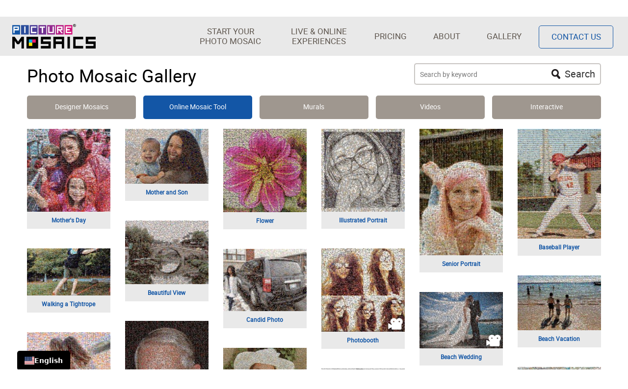

--- FILE ---
content_type: text/html; charset=UTF-8
request_url: https://www.picturemosaics.com/photomosaic/gallery/page/195/
body_size: 22604
content:
<!doctype html>
<html lang="en">
	<head>
		<meta http-equiv="Content-Type" content="text/html; charset=utf-8" />
		<title>Picture Mosaics | World's Largest Photo Mosaic Gallery</title>
		<meta name="description" property="og:description" content="Over One Million Photo Mosaics Designed by Users from Around the World. Create Your Personal Photo Mosaic Today!" />
		<meta property="og:type" content="website" />
		<meta property="og:image" name="twitter:image:src" itemprop="image" content="https://www.picturemosaics.com/share.jpg" />
		<link href="https://www.picturemosaics.comhttps://www.picturemosaics.com/photomosaic/gallery/page/195/" rel="canonical"/>
				<link href="https://www.picturemosaics.comhttps://www.picturemosaics.com/photomosaic/gallery/page/196/" rel="next" />
				<link rel="image_src" href="https://www.picturemosaics.com/share.jpg" />

				<!-- Canonical URL -->
		<link rel="canonical" href="https://www.picturemosaics.com/photomosaic/gallery/">
		<!-- Alternate language URLs -->
		<link rel="alternate" hreflang="x-default" href="https://www.picturemosaics.com/photomosaic/gallery/" />
					<link rel="alternate" href="https://www.picturemosaics.com/photomosaic/gallery/" hreflang="en" />
					<link rel="alternate" href="https://www.picturemosaics.com/es/photomosaic/gallery/" hreflang="es" />
					<link rel="alternate" href="https://www.picturemosaics.com/fr/photomosaic/gallery/" hreflang="fr" />
					<link rel="alternate" href="https://www.picturemosaics.com/de/photomosaic/gallery/" hreflang="de" />
					<link rel="alternate" href="https://www.picturemosaics.com/sv/photomosaic/gallery/" hreflang="sv" />
					<link rel="alternate" href="https://www.picturemosaics.com/nl/photomosaic/gallery/" hreflang="nl" />
					<link rel="alternate" href="https://www.picturemosaics.com/zh/photomosaic/gallery/" hreflang="zh" />
					<link rel="alternate" href="https://www.picturemosaics.com/ru/photomosaic/gallery/" hreflang="ru" />
					<link rel="alternate" href="https://www.picturemosaics.com/pt/photomosaic/gallery/" hreflang="pt" />
					<link rel="alternate" href="https://www.picturemosaics.com/it/photomosaic/gallery/" hreflang="it" />
		
		<meta name="viewport" content="width=device-width, initial-scale=1.0" />
		<link rel="shortcut icon" type="image/x-icon" href="/favicon.ico" />
		<meta http-equiv="X-UA-Compatible" content="IE=edge" />
		<meta name="robots" content="index,follow" />

		<meta name="twitter:card" content="summary_large_image" />
		<meta name="twitter:site" content="@PictureMosaics" />
		<meta name="twitter:creator" content="@PictureMosaics" />
		<meta property="og:title" name="twitter:title" content="Picture Mosaics - World's Largest Photo Mosaic Gallery" />
		<meta property="og:url" content="https://www.picturemosaics.comhttps://www.picturemosaics.com/photomosaic/gallery/page/195/" />
		<meta property="og:site_name" content="Picture Mosaics - World's Largest Photo Mosaic Gallery" />
		<meta property="fb:app_id" content="1439493822995716" />
		<!-- <link href="css/gallery.css?t=1" rel="stylesheet" type="text/css" media="screen" /> -->


		<script type="application/ld+json">
            {
                "@context": "http://schema.org",
                "@type": "Article",
                "mainEntityOfPage":{
                    "@type":"WebPage",
                    "@id":"https://www.picturemosaics.comhttps://www.picturemosaics.com/photomosaic/gallery/page/195/"
                },
                "headline": "Virtual Photo Mosaic Software Gallery",
                "image": {
                    "@type": "ImageObject",
                    "url": "https://www.picturemosaics.com/share.jpg",
                    "height": 630,
                    "width": 1200
                },
                "datePublished": "2014-09-01T14:33:45-04:00",
                "dateModified": "2016-07-18T10:23:37-04:00",
                "author": {
                    "@type": "Organization",
                    "name": "Picture Mosaic | Photo Mosaic Software Tool"
                },
                "publisher": {
                    "@type": "Organization",
                    "name": "Picture Mosaics",
                    "logo": {
                        "@type": "ImageObject",
                        "url": "https://www.picturemosaics.com/img/pmLogo60.png",
                        "width": 200,
                        "height": 60
                    }
                },
                "description": "Over One Million Photo Mosaics Designed by Users from Around the World. Create Your Personal Photo Mosaic Today!",
                "keywords": "photo mosaic, photomosaic, picture mosaic, virtual mosaic, gallery, online, searchable, photo mosaic ideas"
            }
        </script>

		<meta name="keywords" content="photo mosaic, photomosaic, picture mosaic, virtual mosaic, gallery, online, searchable, photo mosaic ideas" />

	<!-- Preload and Load Critical CSS -->
<link rel="preload" href="https://cdn.picturemosaics.com/css/bootstrap.css" as="style" onload="this.onload=null;this.rel='stylesheet'">
<link rel="preload" href="https://cdn.picturemosaics.com/css/pm-main.V6.css" as="style" onload="this.onload=null;this.rel='stylesheet'">
<link rel="preload" href="https://cdn.picturemosaics.com/css/pm-fonts.V2.css" as="style" onload="this.onload=null;this.rel='stylesheet'">
<!-- Preload Fonts -->
<link rel="preload" as="font" href="https://cdn.picturemosaics.com/fonts/Roboto-Medium-webfont.woff2" type="font/woff2" crossorigin="anonymous">
<link rel="preload" as="font" href="https://cdn.picturemosaics.com/fonts/Roboto-Regular-webfont.woff2" type="font/woff2" crossorigin="anonymous">
<!-- Cookie Banner Script -->
<script id="usercentrics-cmp" src="https://web.cmp.usercentrics.eu/ui/loader.js" data-ruleset-id="v3lEG9IA2vipcU" async></script>
<script>function initApollo(){var n=Math.random().toString(36).substring(7),o=document.createElement("script");o.src="https://assets.apollo.io/micro/website-tracker/tracker.iife.js?nocache="+n,o.async=!0,o.defer=!0,o.onload=function(){window.trackingFunctions.onLoad({appId:"67d821d3526b6d002169b710"})},document.head.appendChild(o)}initApollo();</script>
	<style>

	.description{color:#1356a5;font-size:12px;font-weight:600;background:#e9e9e9;padding:9px 0}
	input:focus,select:focus,textarea:focus,button:focus{outline:none}
	.publicMosaic{display:inline-block;vertical-align:bottom;float:none;text-align:center;font-size:1em;margin-bottom:40px;position:relative}
	.vidIcon{position:absolute;width:30px;height:24px;bottom:39px;right:4px;background:url(/photomosaic/images/vid_icon.png) no-repeat; background-size: 30px 24px;}
	.pageTitle{display:inline-block;float:left;font-size:36px;color:#000}
	#contentWrapper{background:none repeat scroll 0 0 #fff;padding:26px 0;padding:0 0;padding-top:5px}
	.pagination{clear:both;text-align:center;width:100%;padding:0 10px}
	footer{clear:both}
	.vertical-align{display:flex;flex-direction:row}
	#searchBar{padding:10px 0;width:100%}
	#searchForm{width:100%}

	.searchWrapper{display:inline-block;max-width:381px}
	.floatGroup{display:inline-block;float:right}
	#keywordSearch,#searchBtn{
		background:#FFF;
		-webkit-appearance:none!important;
		border-bottom:2px solid #c8c5c2;
		border-top:2px solid #c8c5c2;
		height:44px;
		display:inline-block;
		vertical-align:top
	}
	#searchBtn{
		width:106px;
		background:#FFF url(/photomosaic/images/mag.png) no-repeat;
		background-position:5px center;
		border-right:2px solid #c8c5c2;
		font-size:20px;
		line-height:40px;
		text-align:right;
		padding-right:10px;
		border-top-right-radius:5px;
		border-bottom-right-radius:5px
	}
	#keywordSearch{
		width:275px;
		border-left:2px solid #c8c5c2;
		border-right:0;
		padding-left:10px;
		border-top-left-radius:5px;
		border-bottom-left-radius:5px
	}
	.click{cursor:pointer}
	#navigationWrapper{padding:0 15px 20px}
	.navLinkWrapper{width:19%;margin-left:1.25%;box-sizing:border-box;display:inline-block}
	.nlWrapperNoBorder{border-right:none}
	.navLink{
		width:100%;
		height:48px;
		line-height:46px;
		color:#FFF;
		background:#9f978f;
		display:block;
		text-align:center;
		position:relative;
		border-radius:5px
	}
	.mobileLabel{display:none;position:absolute;bottom:0;left:0;width:100%}
	.countNumber{position:absolute;top:-2px;background:#9f978f;border:2px solid #fff;color:#fff;font-size:9px;height:15px;line-height:12px;text-align:center;width:50%;margin-left:25%}
	.resultsText{font-size:9px}
	.selectedLink{
		background-color:#1356a6
	}
	#searchForm{display:inline-block}
	#filterSelect{display:inline-block;width:166px;margin-left:5px;height:44px;border:2px solid #c8c5c2}
	#noSearchMoreMosaicsBtn,#moreMosaicsBtn{background:#f78f4b;margin:0 auto;width:315px;display:block;color:#FFF;font-size:12px;padding:5px;text-align:center;display:none}
	#moreNumber{background:#FFF;padding:3px 0;text-align:center;display:inline-block;width:36px;color:#1d7da0;font-size:20px;font-weight:700;margin-right:4px;vertical-align:middle}
	.column{float:left}
	.size-1of1{width:100%}
	.size-1of2{width:50%}
	.size-1of3{width:33.333%}
	.size-1of4{width:25%}
	.size-1of6{width:16.666%}
    #weglot{position: fixed; left: 35px; bottom: -1.5px; width: 100px; z-index: 999; border-radius: 0px !important;}
	@media (min-width:768px) {
		.searchWrapper{max-width:256px}
		#keywordSearch{width:150px}
		#filterSelect{width:100px}
	}
	@media (min-width:992px) {
		.searchWrapper{max-width:381px}
		#keywordSearch{width:275px}
		#filterSelect{width:166px}
	}
	@media (max-width:768px){
		.pageTitle{display:none}
		.searchWrapper{max-width:none;width:85%;padding-left:15px}
		.floatGroup{width:100%}
		#navigationWrapper{padding:0 0 20px}
		#searchBtn{width:40px;height:44px;background:#FFF url(/photomosaic/images/magX2.png) no-repeat;background-position:0 center;background-size:26px 26px;border-right:2px solid #c8c5c2;overflow:hidden}
		#searchBtn > span{display:none}
		#keywordSearch{width:78%;border-left:2px solid #c8c5c2;border-right:0;padding-left:10px;height:44px;border-radius:0;-webkit-appearance:none!important;border-top:2px solid #c8c5c2}
	}
	@media (max-width:647px) {
		body{font-size:13px}
		.navLink > span{display:none}
		.navLink > div{display:block}
	}
	@media (max-width:565px) {
		#navigationWrapper{padding:0 0 20px}
		#navBar{line-height:0}
		.navLink{width:100%;height:0;padding-bottom:97.3%;background:#9f978f url(/photomosaic/images/menuSpriteNew2.png);background-position:0 0;background-size:500%;display:block}
		.navLink > span{display:none}
		.mobileLabel{display:block}
		#designerNav{background-position:0 0}
		#omtNav{background-position:25% 0}
		#muralNav{background-position:50% 0}
		#videoNav{background-position:75% 0}
		.nlWrapperNoBorder{border-right:2px solid #9f978f}
		.selectedLink{background-color:#1356a6}
		#filterSelect{width:120px}
		.resultsText{display:none}
		.countNumber{position:absolute;top:2px;right:2px;background:#9f978f;border:2px solid #FFF;color:#FFF;font:bold 10px;height:27px;line-height:17px!important;padding-top:3px;text-align:center;width:30px;border-radius:50%;font-weight:700}
	}
	@media (max-width: 420px) {
		#searchBtn{width:40px;height:44px;background:#FFF url(/photomosaic/images/magX2.png) no-repeat;background-position:0 center;background-size:26px 26px;border-right:2px solid #c8c5c2;overflow:hidden}
		#searchBtn > span{display:none}
		#navigationWrapper{padding:0 0 20px}
		.navLink{width:100%;height:0;padding-bottom:97.3%;background:#9f978f url(/photomosaic/images/menuSpriteNew2.png);background-position:0 0;background-size:500%;display:block;font-size:13px}
		.navLink > span{display:none}
		.navLink > div{font-size:.8em}
		.mobileLabel{display:block;font-size:.9em;line-height:2em}
		#designerNav{background-position:0 0}
		#omtNav{background-position:25% 0}
		#muralNav{background-position:50% 0}
		#videoNav{background-position:75% 0}
		#onlineNav{background-position:99% 0}
		.selectedLink{background-color:#1356a6}
		#filterSelect{width:90px}
		.searchWrapper{max-width:none;width:82%;padding-left:10px}
		.resultsText{display:none}
		.countNumber{position:absolute;top:2px;right:2px;background:#9f978f;border:2px solid #FFF;color:#FFF;font:bold 10px;height:27px;line-height:17px!important;padding-top:3px;text-align:center;width:30px;border-radius:50%;font-weight:700}

	}
	@media screen and (min-width: 1px) and (max-width: 480px) {
		#galleryItems[data-columns]::before{content:"2 .column.size-1of2.col-xs-6"}
	}
	@media screen and (min-width: 481px) and (max-width: 767px) {
		#galleryItems[data-columns]::before{content:"2 .column.size-1of2.col-xs-6"}
	}
	@media screen and (min-width: 768px) and (max-width: 969px) {
		#galleryItems[data-columns]::before{content:"3 .column.size-1of3.col-sm-4"}
	}
	@media screen and (min-width: 970px) and (max-width: 1169px) {
		#galleryItems[data-columns]::before{content:"4 .column.size-1of4.col-md-3"}
	}
	@media screen and (min-width: 1170px) and (max-width: 9999px) {
		#galleryItems[data-columns]::before{content:"6 .column.size-1of6.col-lg-2"}
	}
	
	#clearSearch {margin-right:10px; display:none; }
	@media (max-width:768px){
		#clearSearch {display:inline-block; margin:0 10px 0 20px;  visibility:hidden; }
	}
	@media (max-width:565px) {
		#clearSearch {display:inline-block; margin:0 20px 0 20px; visibility:hidden; }
	}
	@media (max-width: 420px) {
		#clearSearch {display:inline-block; margin:0 10px 0 10px; visibility:hidden; }
	}
    .container {width: 100%; margin: 0;justify-content: center;margin: 0 auto;}
    body{background-color: white;overflow-x: hidden;}
    .contain {position: absolute !important;left: 0 !important;width: 100vw !important; overflow: hidden;margin: 0; padding: 0;box-sizing: border-box;}
    @media (max-width: 767px) {body { overflow-x: hidden;width: 100%;}.container {overflow-x: hidden;width: 100vw;}}
	</style>
	<link rel="stylesheet" href="https://cdn.picturemosaics.com/toast/toast.css" media="screen" />
		<!-- Language Translation Script -->
<script type="text/javascript" src="https://cdn.weglot.com/weglot.min.js"></script>
<script type="text/javascript">	Weglot.initialize({api_key: 'wg_2783fe0f1a010db67b01fea17cdb83638',language_from: 'en', language_to: 'en'});</script>
</head>
<body>
<!-- Navbar -->
<header>
<div class="navbar navbar-fixed-top navbar-pm">
    <div class="container nav-container" style="background:#e9e9e9;">
            <button type="button" class="navbar-toggle" data-toggle="collapse" data-target=".navbar-collapse" aria-label="Open Menu">
                <span class="icon-bar"></span>
                <span class="icon-bar"></span>
                <span class="icon-bar"></span>
            </button>
            <a class="navbar-brand text-muted" href="/" title="Photo Mosaic Services">
                <img style="height:50px; width:169.8px; max-height:50px;" class="logo" src="https://cdn.picturemosaics.com/img/picture_mosaics.svg" alt="Picture Mosaics" title="Photo Mosaic Services" />
                <!--<img style="height:50px; width:169.8.px; max-height:50px;" class="logo" src="https://cdn.picturemosaics.com/img/picture_mosaics_holiday.svg" alt="Picture Mosaics" title="Photo Mosaic Maker" />-->
            </a>
            <div class="nav-font">
                <ul class="navbar-collapse collapse nav navbar-nav navbar-right" style="position: relative;">
                    <li class="dropdown">
                        <a href="#" data-toggle="dropdown" role="button" aria-label="Products" class="dropdown-link double-line">
                            <span class="header-link-2line-pm">Start Your Photo Mosaic</span>
                            <b class="caret"></b>
                        </a>
                        <ul class="dropdown-menu">
                            <li><a href="https://www.picturemosaics.com/photo-mosaic/" style="color:#D4147B;">Free Photo Mosaic Tool</a></li>
                            <li class="ddm-indent"><a href="https://www.picturemosaics.com/how-to-create-a-photo-mosaic/" aria-label="How to create a photo mosaic">How to Guide</a></li>
                            <li class="ddm-indent"><a href="https://www.picturemosaics.com/photo-mosaic/">Prints &amp; Digtial Files</a></li>
                            <li class="ddm-indent"><a href="https://www.picturemosaics.com/source-image-guide/">Source Image Guide</a></li>
                            <li class="ddm-indent"><a href="https://www.picturemosaics.com/photomosaic/gallery/">User Gallery</a></li>
                            <li class="ddm-indent"><a href="https://www.picturemosaics.com/video/">Video Mosaics</a></li>
                            <li class="ddm-indent"><a href="https://www.picturemosaics.com/murals/">Murals</a></li>
                            <li class="ddm-indent"><a href="https://www.picturemosaics.com/purchase/mosaics.php">Pro Design Service</a></li>
                            <li class="ddm-indent"><a href="https://www.picturemosaics.com/purchase/puzzles.php">Puzzles</a></li>
                            <li class="ddm-indent"><a href="https://www.picturemosaics.com/status/">Order Status</a></li>
                            <li><a href="https://www.picturemosaics.com/products/" style="color:#B61E85;">All Products</a></li>
                            <li><a href="https://www.picturemosaics.com/event/photo-mosaic-wall/" style="color:#952B90;">Photo Mosaic Wall</a></li>
                            <li><a href="https://www.picturemosaics.com/event/digital/" style="color:#4A3D98;">Live Digital Mosaics</a></li>
                            <li><a href="https://www.picturemosaics.com/products/" style="color:#1356A6;">All Products</a></li>
                        </ul>
                    </li>
                    <li class="dropdown">
                        <a href="#" data-toggle="dropdown" role="button" aria-label="Products" class="dropdown-link double-line">
                            <span class="header-link-2line-es">Live &amp; Online Experiences</span>
                            <b class="caret"></b>
                        </a>
                        <ul class="dropdown-menu">
                            <li><a href="https://www.picturemosaics.com/event/" style="color:#D4147B;">All Experiences</a></li>
                            <li><a href="https://www.picturemosaics.com/event/photo-mosaic-wall/" style="color:#B61E85;">Photo Mosaic Wall</a></li>
                            <li><a href="https://www.picturemosaics.com/event/digital/" style="color:#952B90;">Live Digital Mosaics</a></li>
                            <li><a href="https://www.picturemosaics.com/video/" style="color:#713091;">Video Mosaics</a></li>
                            <li><a href="https://www.picturemosaics.com/online/" style="color:#713091;">Online Interactive Mosaics</a></li>
                            <li><a href="https://www.picturemosaics.com/event/sketch/" style="color:#4A3D98">Ai Sketchbot &amp; Mosaics</a></li>
                            <li><a href="https://www.picturemosaics.com/event/ai-mosaic/" style="color:#1356A6">Ai Photo Mosaic</a></li>
                        </ul>
                    </li>
                    <li><a href="https://www.picturemosaics.com/products/" aria-label="Pricing">Pricing</a></li>
                    <li class="dropdown">
                        <a href="#" data-toggle="dropdown" role="button" aria-label="About" class="dropdown-link">About<b class="caret"></b></a>
                        <ul class="dropdown-menu">
                            <li><a href="https://www.picturemosaics.com/how-to-create-a-photo-mosaic/" style="color:#D4147B;" aria-label="How to make a photo mosaic">Creating a Photo Mosaic</a></li>
                            <li><a href="https://www.picturemosaics.com/blog/" style="color:#B61E85;">Blog</a></li>
                            <li><a href="https://www.picturemosaics.com/true/" style="color:#952B90;">What is a True Mosaic</a></li>
                            <li><a href="https://www.picturemosaics.com/tech/" style="color:#713091;">Technology</a></li>
                            <li><a href="https://www.picturemosaics.com/about/clients.php" style="color:#4A3D98;">Client List</a></li>
                            <li><a href="https://www.picturemosaics.com/info/testimonial.php" style="color:#2A4D9C;">Testimonials</a></li>
                            <li><a href="https://www.picturemosaics.com/faq/" style="color:#1356A6;">FAQ</a></li>
                            <li><a href="https://www.picturemosaics.com/about/" style="color:#053E83;">About us</a></li>
                        </ul>
                    </li>
                    <li><a href="https://www.picturemosaics.com/photomosaics/gallery/" aria-label="Gallery">Gallery</a></li>
                    <li><a href="https://www.picturemosaics.com/contact/" aria-label="Contact" class="contact-header-btn">Contact Us</a></li>
                </ul>
            </div>
    </div><!-- End Container -->
</div><!-- End Navbar -->

<style>
	body {position: relative;}
	.omtLoginBtn{height: 34px;width: 92px;position: absolute;right:0;top:0;z-index: 9999;display: flex;align-items: center;justify-content: space-evenly;color: #fff;background-color: #002f6c;font-weight: bold;font-size: 14px;margin: 0 17.5px;}
    #navBannerTextHolder {margin: 0 auto;position: relative;width: 100%;max-width: 1300px;justify-content: center;align-items: center;text-align: center;}
    .nav-container {max-width: 1250px;padding: 0 15px !important;}
	.hidden-xs{max-width: 1250px;margin: 0 auto;}
    #navBannerDiv{background: linear-gradient(0deg, rgb(17, 84, 163), rgb(44, 103, 177));}
	@media (max-width:767px){.nav-container {padding: 0 !important;}}
    @media (max-width:991px){.omtLoginBtn{display: none !important;}}
</style>
<div style="width:100%;">
    <div id="navBannerDiv">
        <div class="hidden-xs" style="line-height:34px; height:34px;">
            <div id="navBannerTextHolder">
                <span id="navBannerTxt">Trusted &amp; Always Advancing: Celebrating 25 years of creating True Photo Mosaics. What is a <a href="https://www.picturemosaics.com/true/" style="color:#fff; text-decoration:underline; padding:0px !important;">TRUE Mosaic</a>?</span>
                                    <a id="omtBtn" href="https://www.picturemosaics.com/photo-mosaic/">
                        <div class="omtLoginBtn"><img alt="Online Mosaic Tool" src="https://cdn.picturemosaics.com/img/M.svg" height="18" width="24">LOG IN</div>
                    </a>
                            </div>
        </div>
        <div class="visible-xs" style="line-height:34px; height:34px; font-size: 2.975vw;">
            <span id="navBannerTxt">Celebrating 25 years of True Photo Mosaics. What is a <a href="https://www.picturemosaics.com/true/" style="color:#fff; text-decoration:underline;">TRUE Mosaic</a>?</span>
        </div>
    </div>
</div>
</header>

<div id="contentWrapper" class="container">
<div id="navigationWrapper">
<div id="searchBar">
  <form id="searchForm" action="/photomosaic/gallery/" method="post">
  	<div class="pageTitle">Photo Mosaic Gallery</div>
    <div class="floatGroup">
    <div id="clearSearch" ><img src="https://cdn.picturemosaics.com/photomosaics/images/closeX.svg" alt="Clear Search Button" width="24" height="24" style="width:24px; height:24px;" /></div>
    <div class="searchWrapper">
    	<input id="keywordSearch" name="key" placeholder="Search by keyword"   /><div id="searchBtn" class="click"><span>Search</span></div></div>
  </form>
  </div>
  </div>
	<div id="navBar">
  	<div class="navLinkWrapper" style="margin-left:0;">
  		<a href="https://www.picturemosaics.com/photomosaics/gallery/"><div id="designerNav" class="navLink click"><span>Designer Mosaics</span><div class="mobileLabel">Designer</div></div></a>
    </div><div class="navLinkWrapper">
  		<div id="omtNav" class="navLink selectedLink click"><span>Online Mosaic Tool</span><div class="mobileLabel">Online Tool</div></div>
    </div><div class="navLinkWrapper">
  		<a href="https://www.picturemosaics.com/murals/"><div id="muralNav" class="navLink click"><span>Murals</span><div class="mobileLabel">Murals</div></div></a>
    </div><div class="navLinkWrapper">
  		<a href="https://www.picturemosaics.com/video/"><div id="videoNav" class="navLink click"><span>Videos</span><div class="mobileLabel">Videos</div></div></a>
 </div><div class="navLinkWrapper">
  				<a href="https://www.picturemosaics.com/online/"><div id="onlineNav" class="navLink click"><span>Interactive</span><div class="mobileLabel">Interactive</div></div></a>
    </div>
  </div>
</div>
<div id="galleryItems"  data-columns>
	<div id='M9296898-p1' class='publicMosaic listitem listitempage' data-url='https://www.picturemosaics.com/photomosaic/gallery/page/195/' data-page-url='https://www.picturemosaics.com/photomosaic/gallery/page/195/'><a name='M9296898-p1'></a><a href='https://www.picturemosaics.com/photo-mosaic-tool/share/id/M9296898/p/p1' style='text-decoration:none;' class='zoomLink' data-mosaic-url='https://www.picturemosaics.com/photomosaic/gallery/page/195/#M9296898-p1'><img sizes='(min-width: 1200px) 14vw, (min-width: 1170px) 12vw, (min-width: 992px) 22vw, (min-width: 970px) 17vw, (min-width: 768px) 29vw, (min-width: 240px) 47vw' onerror='onImgError(this);' src='https://www.picturemosaics.com/photo-mosaic-tool/hotlink.php?file=storage/s1/v51/M9296898/p1/pmt-thumb-165&e=jpg&s=1' srcset='https://www.picturemosaics.com/photo-mosaic-tool/hotlink.php?file=storage/s1/v51/M9296898/p1/pmt-thumb-165&e=jpg&s=1 165w, https://www.picturemosaics.com/photo-mosaic-tool/hotlink.php?file=storage/s1/v51/M9296898/p1/pmt-thumb-212&e=jpg&s=1 212w, https://www.picturemosaics.com/photo-mosaic-tool/hotlink.php?file=storage/s1/v51/M9296898/p1/pmt-thumb-360&e=jpg&s=1 360w, https://www.picturemosaics.com/photo-mosaic-tool/hotlink.php?file=storage/s1/v51/M9296898/p1/pmt-thumb-480&e=jpg&s=1 480w, https://www.picturemosaics.com/photo-mosaic-tool/hotlink.php?file=storage/s1/v51/M9296898/p1/pmt-thumb&e=jpg&s=1 600w' width='100%' height='auto' alt='mothers day mom children kids siblings brother sister family love portraits faces sunglasses outdoors groups' title='Mother's Day' /><div class='description'>Mother's Day</div></a></div><div id='M1355657-p5' class='publicMosaic listitem listitempage' data-url='https://www.picturemosaics.com/photomosaic/gallery/page/195/' data-page-url='https://www.picturemosaics.com/photomosaic/gallery/page/195/'><a name='M1355657-p5'></a><a href='https://www.picturemosaics.com/photo-mosaic-tool/share/id/M1355657/p/p5' style='text-decoration:none;' class='zoomLink' data-mosaic-url='https://www.picturemosaics.com/photomosaic/gallery/page/195/#M1355657-p5'><img sizes='(min-width: 1200px) 14vw, (min-width: 1170px) 12vw, (min-width: 992px) 22vw, (min-width: 970px) 17vw, (min-width: 768px) 29vw, (min-width: 240px) 47vw' onerror='onImgError(this);' src='https://www.picturemosaics.com/photo-mosaic-tool/hotlink.php?file=storage/s1/v4/M1355657/p5/pmt-thumb-165&e=jpg&s=1' srcset='https://www.picturemosaics.com/photo-mosaic-tool/hotlink.php?file=storage/s1/v4/M1355657/p5/pmt-thumb-165&e=jpg&s=1 165w, https://www.picturemosaics.com/photo-mosaic-tool/hotlink.php?file=storage/s1/v4/M1355657/p5/pmt-thumb-212&e=jpg&s=1 212w, https://www.picturemosaics.com/photo-mosaic-tool/hotlink.php?file=storage/s1/v4/M1355657/p5/pmt-thumb-360&e=jpg&s=1 360w, https://www.picturemosaics.com/photo-mosaic-tool/hotlink.php?file=storage/s1/v4/M1355657/p5/pmt-thumb-480&e=jpg&s=1 480w, https://www.picturemosaics.com/photo-mosaic-tool/hotlink.php?file=storage/s1/v4/M1355657/p5/pmt-thumb&e=jpg&s=1 600w' width='100%' height='auto' alt='mom mother son children kids infants people faces family love smiling portraits' title='Mother and Son' /><div class='description'>Mother and Son</div></a></div><div id='M3152307-p0' class='publicMosaic listitem listitempage' data-url='https://www.picturemosaics.com/photomosaic/gallery/page/195/' data-page-url='https://www.picturemosaics.com/photomosaic/gallery/page/195/'><a name='M3152307-p0'></a><a href='https://www.picturemosaics.com/photo-mosaic-tool/share/id/M3152307/p/p0' style='text-decoration:none;' class='zoomLink' data-mosaic-url='https://www.picturemosaics.com/photomosaic/gallery/page/195/#M3152307-p0'><img sizes='(min-width: 1200px) 14vw, (min-width: 1170px) 12vw, (min-width: 992px) 22vw, (min-width: 970px) 17vw, (min-width: 768px) 29vw, (min-width: 240px) 47vw' onerror='onImgError(this);' src='https://www.picturemosaics.com/photo-mosaic-tool/hotlink.php?file=storage/s1/v17/M3152307/p0/pmt-thumb-165&e=jpg&s=1' srcset='https://www.picturemosaics.com/photo-mosaic-tool/hotlink.php?file=storage/s1/v17/M3152307/p0/pmt-thumb-165&e=jpg&s=1 165w, https://www.picturemosaics.com/photo-mosaic-tool/hotlink.php?file=storage/s1/v17/M3152307/p0/pmt-thumb-212&e=jpg&s=1 212w, https://www.picturemosaics.com/photo-mosaic-tool/hotlink.php?file=storage/s1/v17/M3152307/p0/pmt-thumb-360&e=jpg&s=1 360w, https://www.picturemosaics.com/photo-mosaic-tool/hotlink.php?file=storage/s1/v17/M3152307/p0/pmt-thumb-480&e=jpg&s=1 480w, https://www.picturemosaics.com/photo-mosaic-tool/hotlink.php?file=storage/s1/v17/M3152307/p0/pmt-thumb&e=jpg&s=1 600w' width='100%' height='auto' alt='flowers plants nature spring biology science microscopes ' title='Flower' /><div class='description'>Flower</div></a></div><div id='M5831458-p4' class='publicMosaic listitem listitempage' data-url='https://www.picturemosaics.com/photomosaic/gallery/page/195/' data-page-url='https://www.picturemosaics.com/photomosaic/gallery/page/195/'><a name='M5831458-p4'></a><a href='https://www.picturemosaics.com/photo-mosaic-tool/share/id/M5831458/p/p4' style='text-decoration:none;' class='zoomLink' data-mosaic-url='https://www.picturemosaics.com/photomosaic/gallery/page/195/#M5831458-p4'><img sizes='(min-width: 1200px) 14vw, (min-width: 1170px) 12vw, (min-width: 992px) 22vw, (min-width: 970px) 17vw, (min-width: 768px) 29vw, (min-width: 240px) 47vw' onerror='onImgError(this);' src='https://www.picturemosaics.com/photo-mosaic-tool/hotlink.php?file=storage/s1/v32/M5831458/p4/pmt-thumb-165&e=jpg&s=1' srcset='https://www.picturemosaics.com/photo-mosaic-tool/hotlink.php?file=storage/s1/v32/M5831458/p4/pmt-thumb-165&e=jpg&s=1 165w, https://www.picturemosaics.com/photo-mosaic-tool/hotlink.php?file=storage/s1/v32/M5831458/p4/pmt-thumb-212&e=jpg&s=1 212w, https://www.picturemosaics.com/photo-mosaic-tool/hotlink.php?file=storage/s1/v32/M5831458/p4/pmt-thumb-360&e=jpg&s=1 360w, https://www.picturemosaics.com/photo-mosaic-tool/hotlink.php?file=storage/s1/v32/M5831458/p4/pmt-thumb-480&e=jpg&s=1 480w, https://www.picturemosaics.com/photo-mosaic-tool/hotlink.php?file=storage/s1/v32/M5831458/p4/pmt-thumb&e=jpg&s=1 600w' width='100%' height='auto' alt='illustrations drawings portraits people faces selfies glasses black and white abstract' title='Illustrated Portrait' /><div class='description'>Illustrated Portrait</div></a></div><div id='M3789723-p1' class='publicMosaic listitem listitempage' data-url='https://www.picturemosaics.com/photomosaic/gallery/page/195/' data-page-url='https://www.picturemosaics.com/photomosaic/gallery/page/195/'><a name='M3789723-p1'></a><a href='https://www.picturemosaics.com/photo-mosaic-tool/share/id/M3789723/p/p1' style='text-decoration:none;' class='zoomLink' data-mosaic-url='https://www.picturemosaics.com/photomosaic/gallery/page/195/#M3789723-p1'><img sizes='(min-width: 1200px) 14vw, (min-width: 1170px) 12vw, (min-width: 992px) 22vw, (min-width: 970px) 17vw, (min-width: 768px) 29vw, (min-width: 240px) 47vw' onerror='onImgError(this);' src='https://www.picturemosaics.com/photo-mosaic-tool/hotlink.php?file=storage/s1/v21/M3789723/p1/pmt-thumb-165&e=jpg&s=1' srcset='https://www.picturemosaics.com/photo-mosaic-tool/hotlink.php?file=storage/s1/v21/M3789723/p1/pmt-thumb-165&e=jpg&s=1 165w, https://www.picturemosaics.com/photo-mosaic-tool/hotlink.php?file=storage/s1/v21/M3789723/p1/pmt-thumb-212&e=jpg&s=1 212w, https://www.picturemosaics.com/photo-mosaic-tool/hotlink.php?file=storage/s1/v21/M3789723/p1/pmt-thumb-360&e=jpg&s=1 360w, https://www.picturemosaics.com/photo-mosaic-tool/hotlink.php?file=storage/s1/v21/M3789723/p1/pmt-thumb-480&e=jpg&s=1 480w, https://www.picturemosaics.com/photo-mosaic-tool/hotlink.php?file=storage/s1/v21/M3789723/p1/pmt-thumb&e=jpg&s=1 600w' width='100%' height='auto' alt='women woman girls people faces senior portrait' title='Senior Portrait' /><div class='description'>Senior Portrait</div></a></div><div id='M4859116-p5' class='publicMosaic listitem listitempage' data-url='https://www.picturemosaics.com/photomosaic/gallery/page/195/' data-page-url='https://www.picturemosaics.com/photomosaic/gallery/page/195/'><a name='M4859116-p5'></a><a href='https://www.picturemosaics.com/photo-mosaic-tool/share/id/M4859116/p/p5' style='text-decoration:none;' class='zoomLink' data-mosaic-url='https://www.picturemosaics.com/photomosaic/gallery/page/195/#M4859116-p5'><img sizes='(min-width: 1200px) 14vw, (min-width: 1170px) 12vw, (min-width: 992px) 22vw, (min-width: 970px) 17vw, (min-width: 768px) 29vw, (min-width: 240px) 47vw' onerror='onImgError(this);' src='https://www.picturemosaics.com/photo-mosaic-tool/hotlink.php?file=storage/s1/v27/M4859116/p5/pmt-thumb-165&e=jpg&s=1' srcset='https://www.picturemosaics.com/photo-mosaic-tool/hotlink.php?file=storage/s1/v27/M4859116/p5/pmt-thumb-165&e=jpg&s=1 165w, https://www.picturemosaics.com/photo-mosaic-tool/hotlink.php?file=storage/s1/v27/M4859116/p5/pmt-thumb-212&e=jpg&s=1 212w, https://www.picturemosaics.com/photo-mosaic-tool/hotlink.php?file=storage/s1/v27/M4859116/p5/pmt-thumb-360&e=jpg&s=1 360w, https://www.picturemosaics.com/photo-mosaic-tool/hotlink.php?file=storage/s1/v27/M4859116/p5/pmt-thumb-480&e=jpg&s=1 480w, https://www.picturemosaics.com/photo-mosaic-tool/hotlink.php?file=storage/s1/v27/M4859116/p5/pmt-thumb&e=jpg&s=1 600w' width='100%' height='auto' alt='baseball players athletes athletics portraits action sports teams uniforms full body' title='Baseball Player' /><div class='description'>Baseball Player</div></a></div><div id='M2633903-p2' class='publicMosaic listitem listitempage' data-url='https://www.picturemosaics.com/photomosaic/gallery/page/195/' data-page-url='https://www.picturemosaics.com/photomosaic/gallery/page/195/'><a name='M2633903-p2'></a><a href='https://www.picturemosaics.com/photo-mosaic-tool/share/id/M2633903/p/p2' style='text-decoration:none;' class='zoomLink' data-mosaic-url='https://www.picturemosaics.com/photomosaic/gallery/page/195/#M2633903-p2'><img sizes='(min-width: 1200px) 14vw, (min-width: 1170px) 12vw, (min-width: 992px) 22vw, (min-width: 970px) 17vw, (min-width: 768px) 29vw, (min-width: 240px) 47vw' onerror='onImgError(this);' src='https://www.picturemosaics.com/photo-mosaic-tool/hotlink.php?file=storage/s1/v15/M2633903/p2/pmt-thumb-165&e=jpg&s=1' srcset='https://www.picturemosaics.com/photo-mosaic-tool/hotlink.php?file=storage/s1/v15/M2633903/p2/pmt-thumb-165&e=jpg&s=1 165w, https://www.picturemosaics.com/photo-mosaic-tool/hotlink.php?file=storage/s1/v15/M2633903/p2/pmt-thumb-212&e=jpg&s=1 212w, https://www.picturemosaics.com/photo-mosaic-tool/hotlink.php?file=storage/s1/v15/M2633903/p2/pmt-thumb-360&e=jpg&s=1 360w, https://www.picturemosaics.com/photo-mosaic-tool/hotlink.php?file=storage/s1/v15/M2633903/p2/pmt-thumb-480&e=jpg&s=1 480w, https://www.picturemosaics.com/photo-mosaic-tool/hotlink.php?file=storage/s1/v15/M2633903/p2/pmt-thumb&e=jpg&s=1 600w' width='100%' height='auto' alt='tightrope adventure outdoors activity people distant distance ' title='Walking a Tightrope' /><div class='description'>Walking a Tightrope</div></a></div><div id='M6288275-p0' class='publicMosaic listitem listitempage' data-url='https://www.picturemosaics.com/photomosaic/gallery/page/195/' data-page-url='https://www.picturemosaics.com/photomosaic/gallery/page/195/'><a name='M6288275-p0'></a><a href='https://www.picturemosaics.com/photo-mosaic-tool/share/id/M6288275/p/p0' style='text-decoration:none;' class='zoomLink' data-mosaic-url='https://www.picturemosaics.com/photomosaic/gallery/page/195/#M6288275-p0'><img sizes='(min-width: 1200px) 14vw, (min-width: 1170px) 12vw, (min-width: 992px) 22vw, (min-width: 970px) 17vw, (min-width: 768px) 29vw, (min-width: 240px) 47vw' onerror='onImgError(this);' src='https://www.picturemosaics.com/photo-mosaic-tool/hotlink.php?file=storage/s1/v34/M6288275/p0/pmt-thumb-165&e=jpg&s=1' srcset='https://www.picturemosaics.com/photo-mosaic-tool/hotlink.php?file=storage/s1/v34/M6288275/p0/pmt-thumb-165&e=jpg&s=1 165w, https://www.picturemosaics.com/photo-mosaic-tool/hotlink.php?file=storage/s1/v34/M6288275/p0/pmt-thumb-212&e=jpg&s=1 212w, https://www.picturemosaics.com/photo-mosaic-tool/hotlink.php?file=storage/s1/v34/M6288275/p0/pmt-thumb-360&e=jpg&s=1 360w, https://www.picturemosaics.com/photo-mosaic-tool/hotlink.php?file=storage/s1/v34/M6288275/p0/pmt-thumb-480&e=jpg&s=1 480w, https://www.picturemosaics.com/photo-mosaic-tool/hotlink.php?file=storage/s1/v34/M6288275/p0/pmt-thumb&e=jpg&s=1 600w' width='100%' height='auto' alt='views scenic bridges lakes landscapes outdoor reflections travel' title='Beautiful View' /><div class='description'>Beautiful View</div></a></div><div id='M3899517-p0' class='publicMosaic listitem listitempage' data-url='https://www.picturemosaics.com/photomosaic/gallery/page/195/' data-page-url='https://www.picturemosaics.com/photomosaic/gallery/page/195/'><a name='M3899517-p0'></a><a href='https://www.picturemosaics.com/photo-mosaic-tool/share/id/M3899517/p/p0' style='text-decoration:none;' class='zoomLink' data-mosaic-url='https://www.picturemosaics.com/photomosaic/gallery/page/195/#M3899517-p0'><img sizes='(min-width: 1200px) 14vw, (min-width: 1170px) 12vw, (min-width: 992px) 22vw, (min-width: 970px) 17vw, (min-width: 768px) 29vw, (min-width: 240px) 47vw' onerror='onImgError(this);' src='https://www.picturemosaics.com/photo-mosaic-tool/hotlink.php?file=storage/s1/v21/M3899517/p0/pmt-thumb-165&e=jpg&s=1' srcset='https://www.picturemosaics.com/photo-mosaic-tool/hotlink.php?file=storage/s1/v21/M3899517/p0/pmt-thumb-165&e=jpg&s=1 165w, https://www.picturemosaics.com/photo-mosaic-tool/hotlink.php?file=storage/s1/v21/M3899517/p0/pmt-thumb-212&e=jpg&s=1 212w, https://www.picturemosaics.com/photo-mosaic-tool/hotlink.php?file=storage/s1/v21/M3899517/p0/pmt-thumb-360&e=jpg&s=1 360w, https://www.picturemosaics.com/photo-mosaic-tool/hotlink.php?file=storage/s1/v21/M3899517/p0/pmt-thumb-480&e=jpg&s=1 480w, https://www.picturemosaics.com/photo-mosaic-tool/hotlink.php?file=storage/s1/v21/M3899517/p0/pmt-thumb&e=jpg&s=1 600w' width='100%' height='auto' alt='candids portraits people faces girl person cars vans outdoors' title='Candid Photo' /><div class='description'>Candid Photo</div></a></div><div id='M1341592-p1' class='publicMosaic listitem listitempage' data-url='https://www.picturemosaics.com/photomosaic/gallery/page/195/' data-page-url='https://www.picturemosaics.com/photomosaic/gallery/page/195/'><a name='M1341592-p1'></a><a href='https://www.picturemosaics.com/photo-mosaic-tool/share/id/M1341592/p/p1' style='text-decoration:none;' class='zoomLink' data-mosaic-url='https://www.picturemosaics.com/photomosaic/gallery/page/195/#M1341592-p1'><img sizes='(min-width: 1200px) 14vw, (min-width: 1170px) 12vw, (min-width: 992px) 22vw, (min-width: 970px) 17vw, (min-width: 768px) 29vw, (min-width: 240px) 47vw' onerror='onImgError(this);' src='https://www.picturemosaics.com/photo-mosaic-tool/hotlink.php?file=storage/s1/v4/M1341592/p1/pmt-thumb-165&e=jpg&s=1' srcset='https://www.picturemosaics.com/photo-mosaic-tool/hotlink.php?file=storage/s1/v4/M1341592/p1/pmt-thumb-165&e=jpg&s=1 165w, https://www.picturemosaics.com/photo-mosaic-tool/hotlink.php?file=storage/s1/v4/M1341592/p1/pmt-thumb-212&e=jpg&s=1 212w, https://www.picturemosaics.com/photo-mosaic-tool/hotlink.php?file=storage/s1/v4/M1341592/p1/pmt-thumb-360&e=jpg&s=1 360w, https://www.picturemosaics.com/photo-mosaic-tool/hotlink.php?file=storage/s1/v4/M1341592/p1/pmt-thumb-480&e=jpg&s=1 480w, https://www.picturemosaics.com/photo-mosaic-tool/hotlink.php?file=storage/s1/v4/M1341592/p1/pmt-thumb&e=jpg&s=1 600w' width='100%' height='auto' alt='photobooth selfies portraits faces people girl woman sunglasses grids multiple' title='Photobooth' /><a href='https://www.picturemosaics.com/photo-mosaic-tool/video/id/M1341592/p/p1' style='text-decoration:none;' data-mosaic-url='https://www.picturemosaics.com/photomosaic/gallery/page/195/#M1341592-p1' class='zoomLink'><div class='vidIcon'> </div></a><div class='description'>Photobooth</div></a></div><div id='M8038924-p0' class='publicMosaic listitem listitempage' data-url='https://www.picturemosaics.com/photomosaic/gallery/page/195/' data-page-url='https://www.picturemosaics.com/photomosaic/gallery/page/195/'><a name='M8038924-p0'></a><a href='https://www.picturemosaics.com/photo-mosaic-tool/share/id/M8038924/p/p0' style='text-decoration:none;' class='zoomLink' data-mosaic-url='https://www.picturemosaics.com/photomosaic/gallery/page/195/#M8038924-p0'><img sizes='(min-width: 1200px) 14vw, (min-width: 1170px) 12vw, (min-width: 992px) 22vw, (min-width: 970px) 17vw, (min-width: 768px) 29vw, (min-width: 240px) 47vw' onerror='onImgError(this);' src='https://www.picturemosaics.com/photo-mosaic-tool/hotlink.php?file=storage/s1/v44/M8038924/p0/pmt-thumb-165&e=jpg&s=1' srcset='https://www.picturemosaics.com/photo-mosaic-tool/hotlink.php?file=storage/s1/v44/M8038924/p0/pmt-thumb-165&e=jpg&s=1 165w, https://www.picturemosaics.com/photo-mosaic-tool/hotlink.php?file=storage/s1/v44/M8038924/p0/pmt-thumb-212&e=jpg&s=1 212w, https://www.picturemosaics.com/photo-mosaic-tool/hotlink.php?file=storage/s1/v44/M8038924/p0/pmt-thumb-360&e=jpg&s=1 360w, https://www.picturemosaics.com/photo-mosaic-tool/hotlink.php?file=storage/s1/v44/M8038924/p0/pmt-thumb-480&e=jpg&s=1 480w, https://www.picturemosaics.com/photo-mosaic-tool/hotlink.php?file=storage/s1/v44/M8038924/p0/pmt-thumb&e=jpg&s=1 600w' width='100%' height='auto' alt='beach wedding married marriage couples people distant distance full body formal bride groom man woman wife husband ocean' title='Beach Wedding' /><a href='https://www.picturemosaics.com/photo-mosaic-tool/video/id/M8038924/p/p0' style='text-decoration:none;' data-mosaic-url='https://www.picturemosaics.com/photomosaic/gallery/page/195/#M8038924-p0' class='zoomLink'><div class='vidIcon'> </div></a><div class='description'>Beach Wedding</div></a></div><div id='M3422159-p0' class='publicMosaic listitem listitempage' data-url='https://www.picturemosaics.com/photomosaic/gallery/page/195/' data-page-url='https://www.picturemosaics.com/photomosaic/gallery/page/195/'><a name='M3422159-p0'></a><a href='https://www.picturemosaics.com/photo-mosaic-tool/share/id/M3422159/p/p0' style='text-decoration:none;' class='zoomLink' data-mosaic-url='https://www.picturemosaics.com/photomosaic/gallery/page/195/#M3422159-p0'><img sizes='(min-width: 1200px) 14vw, (min-width: 1170px) 12vw, (min-width: 992px) 22vw, (min-width: 970px) 17vw, (min-width: 768px) 29vw, (min-width: 240px) 47vw' onerror='onImgError(this);' src='https://www.picturemosaics.com/photo-mosaic-tool/hotlink.php?file=storage/s1/v19/M3422159/p0/pmt-thumb-165&e=jpg&s=1' srcset='https://www.picturemosaics.com/photo-mosaic-tool/hotlink.php?file=storage/s1/v19/M3422159/p0/pmt-thumb-165&e=jpg&s=1 165w, https://www.picturemosaics.com/photo-mosaic-tool/hotlink.php?file=storage/s1/v19/M3422159/p0/pmt-thumb-212&e=jpg&s=1 212w, https://www.picturemosaics.com/photo-mosaic-tool/hotlink.php?file=storage/s1/v19/M3422159/p0/pmt-thumb-360&e=jpg&s=1 360w, https://www.picturemosaics.com/photo-mosaic-tool/hotlink.php?file=storage/s1/v19/M3422159/p0/pmt-thumb-480&e=jpg&s=1 480w, https://www.picturemosaics.com/photo-mosaic-tool/hotlink.php?file=storage/s1/v19/M3422159/p0/pmt-thumb&e=jpg&s=1 600w' width='100%' height='auto' alt='beaches family siblings children vacation ocean sand shadows distant distance full body travel love groups kids' title='Beach Vacation' /><div class='description'>Beach Vacation</div></a></div><div id='M7233808-p2' class='publicMosaic listitem listitempage' data-url='https://www.picturemosaics.com/photomosaic/gallery/page/195/' data-page-url='https://www.picturemosaics.com/photomosaic/gallery/page/195/'><a name='M7233808-p2'></a><a href='https://www.picturemosaics.com/photo-mosaic-tool/share/id/M7233808/p/p2' style='text-decoration:none;' class='zoomLink' data-mosaic-url='https://www.picturemosaics.com/photomosaic/gallery/page/195/#M7233808-p2'><img sizes='(min-width: 1200px) 14vw, (min-width: 1170px) 12vw, (min-width: 992px) 22vw, (min-width: 970px) 17vw, (min-width: 768px) 29vw, (min-width: 240px) 47vw' onerror='onImgError(this);' src='https://www.picturemosaics.com/photo-mosaic-tool/hotlink.php?file=storage/s1/v40/M7233808/p2/pmt-thumb-165&e=jpg&s=1' srcset='https://www.picturemosaics.com/photo-mosaic-tool/hotlink.php?file=storage/s1/v40/M7233808/p2/pmt-thumb-165&e=jpg&s=1 165w, https://www.picturemosaics.com/photo-mosaic-tool/hotlink.php?file=storage/s1/v40/M7233808/p2/pmt-thumb-212&e=jpg&s=1 212w, https://www.picturemosaics.com/photo-mosaic-tool/hotlink.php?file=storage/s1/v40/M7233808/p2/pmt-thumb-360&e=jpg&s=1 360w, https://www.picturemosaics.com/photo-mosaic-tool/hotlink.php?file=storage/s1/v40/M7233808/p2/pmt-thumb-480&e=jpg&s=1 480w, https://www.picturemosaics.com/photo-mosaic-tool/hotlink.php?file=storage/s1/v40/M7233808/p2/pmt-thumb&e=jpg&s=1 600w' width='100%' height='auto' alt='sisters siblings friends playing distance beaches sand ocean sunset outdoors portraits' title='Sisters on the Beach' /><div class='description'>Sisters on the Beach</div></a></div><div id='M1410643-p1' class='publicMosaic listitem listitempage' data-url='https://www.picturemosaics.com/photomosaic/gallery/page/195/' data-page-url='https://www.picturemosaics.com/photomosaic/gallery/page/195/'><a name='M1410643-p1'></a><a href='https://www.picturemosaics.com/photo-mosaic-tool/share/id/M1410643/p/p1' style='text-decoration:none;' class='zoomLink' data-mosaic-url='https://www.picturemosaics.com/photomosaic/gallery/page/195/#M1410643-p1'><img sizes='(min-width: 1200px) 14vw, (min-width: 1170px) 12vw, (min-width: 992px) 22vw, (min-width: 970px) 17vw, (min-width: 768px) 29vw, (min-width: 240px) 47vw' onerror='onImgError(this);' src='https://www.picturemosaics.com/photo-mosaic-tool/hotlink.php?file=storage/s1/v5/M1410643/p1/pmt-thumb-165&e=jpg&s=1' srcset='https://www.picturemosaics.com/photo-mosaic-tool/hotlink.php?file=storage/s1/v5/M1410643/p1/pmt-thumb-165&e=jpg&s=1 165w, https://www.picturemosaics.com/photo-mosaic-tool/hotlink.php?file=storage/s1/v5/M1410643/p1/pmt-thumb-212&e=jpg&s=1 212w, https://www.picturemosaics.com/photo-mosaic-tool/hotlink.php?file=storage/s1/v5/M1410643/p1/pmt-thumb-360&e=jpg&s=1 360w, https://www.picturemosaics.com/photo-mosaic-tool/hotlink.php?file=storage/s1/v5/M1410643/p1/pmt-thumb-480&e=jpg&s=1 480w, https://www.picturemosaics.com/photo-mosaic-tool/hotlink.php?file=storage/s1/v5/M1410643/p1/pmt-thumb&e=jpg&s=1 600w' width='100%' height='auto' alt='people men man grandfather grandpa grandpop granddad faces portraits family' title='Grandpa' /><a href='https://www.picturemosaics.com/photo-mosaic-tool/video/id/M1410643/p/p1' style='text-decoration:none;' data-mosaic-url='https://www.picturemosaics.com/photomosaic/gallery/page/195/#M1410643-p1' class='zoomLink'><div class='vidIcon'> </div></a><div class='description'>Grandpa</div></a></div><div id='M1410643-p2' class='publicMosaic listitem listitempage' data-url='https://www.picturemosaics.com/photomosaic/gallery/page/195/' data-page-url='https://www.picturemosaics.com/photomosaic/gallery/page/195/'><a name='M1410643-p2'></a><a href='https://www.picturemosaics.com/photo-mosaic-tool/share/id/M1410643/p/p2' style='text-decoration:none;' class='zoomLink' data-mosaic-url='https://www.picturemosaics.com/photomosaic/gallery/page/195/#M1410643-p2'><img sizes='(min-width: 1200px) 14vw, (min-width: 1170px) 12vw, (min-width: 992px) 22vw, (min-width: 970px) 17vw, (min-width: 768px) 29vw, (min-width: 240px) 47vw' onerror='onImgError(this);' src='https://www.picturemosaics.com/photo-mosaic-tool/hotlink.php?file=storage/s1/v5/M1410643/p2/pmt-thumb-165&e=jpg&s=1' srcset='https://www.picturemosaics.com/photo-mosaic-tool/hotlink.php?file=storage/s1/v5/M1410643/p2/pmt-thumb-165&e=jpg&s=1 165w, https://www.picturemosaics.com/photo-mosaic-tool/hotlink.php?file=storage/s1/v5/M1410643/p2/pmt-thumb-212&e=jpg&s=1 212w, https://www.picturemosaics.com/photo-mosaic-tool/hotlink.php?file=storage/s1/v5/M1410643/p2/pmt-thumb-360&e=jpg&s=1 360w, https://www.picturemosaics.com/photo-mosaic-tool/hotlink.php?file=storage/s1/v5/M1410643/p2/pmt-thumb-480&e=jpg&s=1 480w, https://www.picturemosaics.com/photo-mosaic-tool/hotlink.php?file=storage/s1/v5/M1410643/p2/pmt-thumb&e=jpg&s=1 600w' width='100%' height='auto' alt='women girls people faces smiling happy' title='Smiling Woman Wearing a Hat' /><a href='https://www.picturemosaics.com/photo-mosaic-tool/video/id/M1410643/p/p2' style='text-decoration:none;' data-mosaic-url='https://www.picturemosaics.com/photomosaic/gallery/page/195/#M1410643-p2' class='zoomLink'><div class='vidIcon'> </div></a><div class='description'>Smiling Woman Wearing a Hat</div></a></div><div id='M9725094-p1' class='publicMosaic listitem listitempage' data-url='https://www.picturemosaics.com/photomosaic/gallery/page/195/' data-page-url='https://www.picturemosaics.com/photomosaic/gallery/page/195/'><a name='M9725094-p1'></a><a href='https://www.picturemosaics.com/photo-mosaic-tool/share/id/M9725094/p/p1' style='text-decoration:none;' class='zoomLink' data-mosaic-url='https://www.picturemosaics.com/photomosaic/gallery/page/195/#M9725094-p1'><img sizes='(min-width: 1200px) 14vw, (min-width: 1170px) 12vw, (min-width: 992px) 22vw, (min-width: 970px) 17vw, (min-width: 768px) 29vw, (min-width: 240px) 47vw' onerror='onImgError(this);' src='https://www.picturemosaics.com/photo-mosaic-tool/hotlink.php?file=storage/s1/v53/M9725094/p1/pmt-thumb-165&e=jpg&s=1' srcset='https://www.picturemosaics.com/photo-mosaic-tool/hotlink.php?file=storage/s1/v53/M9725094/p1/pmt-thumb-165&e=jpg&s=1 165w, https://www.picturemosaics.com/photo-mosaic-tool/hotlink.php?file=storage/s1/v53/M9725094/p1/pmt-thumb-212&e=jpg&s=1 212w, https://www.picturemosaics.com/photo-mosaic-tool/hotlink.php?file=storage/s1/v53/M9725094/p1/pmt-thumb-360&e=jpg&s=1 360w, https://www.picturemosaics.com/photo-mosaic-tool/hotlink.php?file=storage/s1/v53/M9725094/p1/pmt-thumb-480&e=jpg&s=1 480w, https://www.picturemosaics.com/photo-mosaic-tool/hotlink.php?file=storage/s1/v53/M9725094/p1/pmt-thumb&e=jpg&s=1 600w' width='100%' height='auto' alt='portraits people faces black and white woman ' title='Black and White Portrait' /><div class='description'>Black and White Portrait</div></a></div><div id='M1394609-p0' class='publicMosaic listitem listitempage' data-url='https://www.picturemosaics.com/photomosaic/gallery/page/195/' data-page-url='https://www.picturemosaics.com/photomosaic/gallery/page/195/'><a name='M1394609-p0'></a><a href='https://www.picturemosaics.com/photo-mosaic-tool/share/id/M1394609/p/p0' style='text-decoration:none;' class='zoomLink' data-mosaic-url='https://www.picturemosaics.com/photomosaic/gallery/page/195/#M1394609-p0'><img sizes='(min-width: 1200px) 14vw, (min-width: 1170px) 12vw, (min-width: 992px) 22vw, (min-width: 970px) 17vw, (min-width: 768px) 29vw, (min-width: 240px) 47vw' onerror='onImgError(this);' src='https://www.picturemosaics.com/photo-mosaic-tool/hotlink.php?file=storage/s1/v5/M1394609/p0/pmt-thumb-165&e=jpg&s=1' srcset='https://www.picturemosaics.com/photo-mosaic-tool/hotlink.php?file=storage/s1/v5/M1394609/p0/pmt-thumb-165&e=jpg&s=1 165w, https://www.picturemosaics.com/photo-mosaic-tool/hotlink.php?file=storage/s1/v5/M1394609/p0/pmt-thumb-212&e=jpg&s=1 212w, https://www.picturemosaics.com/photo-mosaic-tool/hotlink.php?file=storage/s1/v5/M1394609/p0/pmt-thumb-360&e=jpg&s=1 360w, https://www.picturemosaics.com/photo-mosaic-tool/hotlink.php?file=storage/s1/v5/M1394609/p0/pmt-thumb-480&e=jpg&s=1 480w, https://www.picturemosaics.com/photo-mosaic-tool/hotlink.php?file=storage/s1/v5/M1394609/p0/pmt-thumb&e=jpg&s=1 600w' width='100%' height='auto' alt='close up eye portrait faces man person people' title='Close Up' /><div class='description'>Close Up</div></a></div><div id='M7119213-p1' class='publicMosaic listitem listitempage' data-url='https://www.picturemosaics.com/photomosaic/gallery/page/195/' data-page-url='https://www.picturemosaics.com/photomosaic/gallery/page/195/'><a name='M7119213-p1'></a><a href='https://www.picturemosaics.com/photo-mosaic-tool/share/id/M7119213/p/p1' style='text-decoration:none;' class='zoomLink' data-mosaic-url='https://www.picturemosaics.com/photomosaic/gallery/page/195/#M7119213-p1'><img sizes='(min-width: 1200px) 14vw, (min-width: 1170px) 12vw, (min-width: 992px) 22vw, (min-width: 970px) 17vw, (min-width: 768px) 29vw, (min-width: 240px) 47vw' onerror='onImgError(this);' src='https://www.picturemosaics.com/photo-mosaic-tool/hotlink.php?file=storage/s1/v39/M7119213/p1/pmt-thumb-165&e=jpg&s=1' srcset='https://www.picturemosaics.com/photo-mosaic-tool/hotlink.php?file=storage/s1/v39/M7119213/p1/pmt-thumb-165&e=jpg&s=1 165w, https://www.picturemosaics.com/photo-mosaic-tool/hotlink.php?file=storage/s1/v39/M7119213/p1/pmt-thumb-212&e=jpg&s=1 212w, https://www.picturemosaics.com/photo-mosaic-tool/hotlink.php?file=storage/s1/v39/M7119213/p1/pmt-thumb-360&e=jpg&s=1 360w, https://www.picturemosaics.com/photo-mosaic-tool/hotlink.php?file=storage/s1/v39/M7119213/p1/pmt-thumb-480&e=jpg&s=1 480w, https://www.picturemosaics.com/photo-mosaic-tool/hotlink.php?file=storage/s1/v39/M7119213/p1/pmt-thumb&e=jpg&s=1 600w' width='100%' height='auto' alt='brothers siblings faces children kids mothers day love family boys portraits outdoors' title='Brothers' /><div class='description'>Brothers</div></a></div><div id='M7754661-p1' class='publicMosaic listitem listitempage' data-url='https://www.picturemosaics.com/photomosaic/gallery/page/195/' data-page-url='https://www.picturemosaics.com/photomosaic/gallery/page/195/'><a name='M7754661-p1'></a><a href='https://www.picturemosaics.com/photo-mosaic-tool/share/id/M7754661/p/p1' style='text-decoration:none;' class='zoomLink' data-mosaic-url='https://www.picturemosaics.com/photomosaic/gallery/page/195/#M7754661-p1'><img sizes='(min-width: 1200px) 14vw, (min-width: 1170px) 12vw, (min-width: 992px) 22vw, (min-width: 970px) 17vw, (min-width: 768px) 29vw, (min-width: 240px) 47vw' onerror='onImgError(this);' src='https://www.picturemosaics.com/photo-mosaic-tool/hotlink.php?file=storage/s1/v42/M7754661/p1/pmt-thumb-165&e=jpg&s=1' srcset='https://www.picturemosaics.com/photo-mosaic-tool/hotlink.php?file=storage/s1/v42/M7754661/p1/pmt-thumb-165&e=jpg&s=1 165w, https://www.picturemosaics.com/photo-mosaic-tool/hotlink.php?file=storage/s1/v42/M7754661/p1/pmt-thumb-212&e=jpg&s=1 212w, https://www.picturemosaics.com/photo-mosaic-tool/hotlink.php?file=storage/s1/v42/M7754661/p1/pmt-thumb-360&e=jpg&s=1 360w, https://www.picturemosaics.com/photo-mosaic-tool/hotlink.php?file=storage/s1/v42/M7754661/p1/pmt-thumb-480&e=jpg&s=1 480w, https://www.picturemosaics.com/photo-mosaic-tool/hotlink.php?file=storage/s1/v42/M7754661/p1/pmt-thumb&e=jpg&s=1 600w' width='100%' height='auto' alt='prism ally symbols words graphics colorful science equality movement' title='Prism Ally' /><div class='description'>Prism Ally</div></a></div><div id='M9722620-p3' class='publicMosaic listitem listitempage' data-url='https://www.picturemosaics.com/photomosaic/gallery/page/195/' data-page-url='https://www.picturemosaics.com/photomosaic/gallery/page/195/'><a name='M9722620-p3'></a><a href='https://www.picturemosaics.com/photo-mosaic-tool/share/id/M9722620/p/p3' style='text-decoration:none;' class='zoomLink' data-mosaic-url='https://www.picturemosaics.com/photomosaic/gallery/page/195/#M9722620-p3'><img sizes='(min-width: 1200px) 14vw, (min-width: 1170px) 12vw, (min-width: 992px) 22vw, (min-width: 970px) 17vw, (min-width: 768px) 29vw, (min-width: 240px) 47vw' onerror='onImgError(this);' src='https://www.picturemosaics.com/photo-mosaic-tool/hotlink.php?file=storage/s1/v53/M9722620/p3/pmt-thumb-165&e=jpg&s=1' srcset='https://www.picturemosaics.com/photo-mosaic-tool/hotlink.php?file=storage/s1/v53/M9722620/p3/pmt-thumb-165&e=jpg&s=1 165w, https://www.picturemosaics.com/photo-mosaic-tool/hotlink.php?file=storage/s1/v53/M9722620/p3/pmt-thumb-212&e=jpg&s=1 212w, https://www.picturemosaics.com/photo-mosaic-tool/hotlink.php?file=storage/s1/v53/M9722620/p3/pmt-thumb-360&e=jpg&s=1 360w, https://www.picturemosaics.com/photo-mosaic-tool/hotlink.php?file=storage/s1/v53/M9722620/p3/pmt-thumb-480&e=jpg&s=1 480w, https://www.picturemosaics.com/photo-mosaic-tool/hotlink.php?file=storage/s1/v53/M9722620/p3/pmt-thumb&e=jpg&s=1 600w' width='100%' height='auto' alt='people faces portraits close ups children kids happy boy' title='Smiling Child' /><a href='https://www.picturemosaics.com/photo-mosaic-tool/video/id/M9722620/p/p3' style='text-decoration:none;' data-mosaic-url='https://www.picturemosaics.com/photomosaic/gallery/page/195/#M9722620-p3' class='zoomLink'><div class='vidIcon'> </div></a><div class='description'>Smiling Child</div></a></div><div id='M8282380-p0' class='publicMosaic listitem listitempage' data-url='https://www.picturemosaics.com/photomosaic/gallery/page/195/' data-page-url='https://www.picturemosaics.com/photomosaic/gallery/page/195/'><a name='M8282380-p0'></a><a href='https://www.picturemosaics.com/photo-mosaic-tool/share/id/M8282380/p/p0' style='text-decoration:none;' class='zoomLink' data-mosaic-url='https://www.picturemosaics.com/photomosaic/gallery/page/195/#M8282380-p0'><img sizes='(min-width: 1200px) 14vw, (min-width: 1170px) 12vw, (min-width: 992px) 22vw, (min-width: 970px) 17vw, (min-width: 768px) 29vw, (min-width: 240px) 47vw' onerror='onImgError(this);' src='https://www.picturemosaics.com/photo-mosaic-tool/hotlink.php?file=storage/s1/v45/M8282380/p0/pmt-thumb-165&e=jpg&s=1' srcset='https://www.picturemosaics.com/photo-mosaic-tool/hotlink.php?file=storage/s1/v45/M8282380/p0/pmt-thumb-165&e=jpg&s=1 165w, https://www.picturemosaics.com/photo-mosaic-tool/hotlink.php?file=storage/s1/v45/M8282380/p0/pmt-thumb-212&e=jpg&s=1 212w, https://www.picturemosaics.com/photo-mosaic-tool/hotlink.php?file=storage/s1/v45/M8282380/p0/pmt-thumb-360&e=jpg&s=1 360w, https://www.picturemosaics.com/photo-mosaic-tool/hotlink.php?file=storage/s1/v45/M8282380/p0/pmt-thumb-480&e=jpg&s=1 480w, https://www.picturemosaics.com/photo-mosaic-tool/hotlink.php?file=storage/s1/v45/M8282380/p0/pmt-thumb&e=jpg&s=1 600w' width='100%' height='auto' alt='text companies logos words' title='Pango Group' /><div class='description'>Pango Group</div></a></div><div id='M8245942-p7' class='publicMosaic listitem listitempage' data-url='https://www.picturemosaics.com/photomosaic/gallery/page/195/' data-page-url='https://www.picturemosaics.com/photomosaic/gallery/page/195/'><a name='M8245942-p7'></a><a href='https://www.picturemosaics.com/photo-mosaic-tool/share/id/M8245942/p/p7' style='text-decoration:none;' class='zoomLink' data-mosaic-url='https://www.picturemosaics.com/photomosaic/gallery/page/195/#M8245942-p7'><img sizes='(min-width: 1200px) 14vw, (min-width: 1170px) 12vw, (min-width: 992px) 22vw, (min-width: 970px) 17vw, (min-width: 768px) 29vw, (min-width: 240px) 47vw' onerror='onImgError(this);' src='https://www.picturemosaics.com/photo-mosaic-tool/hotlink.php?file=storage/s1/v45/M8245942/p7/pmt-thumb-165&e=jpg&s=1' srcset='https://www.picturemosaics.com/photo-mosaic-tool/hotlink.php?file=storage/s1/v45/M8245942/p7/pmt-thumb-165&e=jpg&s=1 165w, https://www.picturemosaics.com/photo-mosaic-tool/hotlink.php?file=storage/s1/v45/M8245942/p7/pmt-thumb-212&e=jpg&s=1 212w, https://www.picturemosaics.com/photo-mosaic-tool/hotlink.php?file=storage/s1/v45/M8245942/p7/pmt-thumb-360&e=jpg&s=1 360w, https://www.picturemosaics.com/photo-mosaic-tool/hotlink.php?file=storage/s1/v45/M8245942/p7/pmt-thumb-480&e=jpg&s=1 480w, https://www.picturemosaics.com/photo-mosaic-tool/hotlink.php?file=storage/s1/v45/M8245942/p7/pmt-thumb&e=jpg&s=1 600w' width='100%' height='auto' alt='wedding couples people faces love bride groom married marriage formal portraits' title='Wedding Couple' /><div class='description'>Wedding Couple</div></a></div><div id='M5477580-p4' class='publicMosaic listitem listitempage' data-url='https://www.picturemosaics.com/photomosaic/gallery/page/195/' data-page-url='https://www.picturemosaics.com/photomosaic/gallery/page/195/'><a name='M5477580-p4'></a><a href='https://www.picturemosaics.com/photo-mosaic-tool/share/id/M5477580/p/p4' style='text-decoration:none;' class='zoomLink' data-mosaic-url='https://www.picturemosaics.com/photomosaic/gallery/page/195/#M5477580-p4'><img sizes='(min-width: 1200px) 14vw, (min-width: 1170px) 12vw, (min-width: 992px) 22vw, (min-width: 970px) 17vw, (min-width: 768px) 29vw, (min-width: 240px) 47vw' onerror='onImgError(this);' src='https://www.picturemosaics.com/photo-mosaic-tool/hotlink.php?file=storage/s1/v30/M5477580/p4/pmt-thumb-165&e=jpg&s=1' srcset='https://www.picturemosaics.com/photo-mosaic-tool/hotlink.php?file=storage/s1/v30/M5477580/p4/pmt-thumb-165&e=jpg&s=1 165w, https://www.picturemosaics.com/photo-mosaic-tool/hotlink.php?file=storage/s1/v30/M5477580/p4/pmt-thumb-212&e=jpg&s=1 212w, https://www.picturemosaics.com/photo-mosaic-tool/hotlink.php?file=storage/s1/v30/M5477580/p4/pmt-thumb-360&e=jpg&s=1 360w, https://www.picturemosaics.com/photo-mosaic-tool/hotlink.php?file=storage/s1/v30/M5477580/p4/pmt-thumb-480&e=jpg&s=1 480w, https://www.picturemosaics.com/photo-mosaic-tool/hotlink.php?file=storage/s1/v30/M5477580/p4/pmt-thumb&e=jpg&s=1 600w' width='100%' height='auto' alt='years numbers stars hearts illustrations graphics anniversary celebration ' title='85 Years' /><a href='https://www.picturemosaics.com/photo-mosaic-tool/video/id/M5477580/p/p4' style='text-decoration:none;' data-mosaic-url='https://www.picturemosaics.com/photomosaic/gallery/page/195/#M5477580-p4' class='zoomLink'><div class='vidIcon'> </div></a><div class='description'>85 Years</div></a></div><div id='M6749432-p1' class='publicMosaic listitem listitempage' data-url='https://www.picturemosaics.com/photomosaic/gallery/page/195/' data-page-url='https://www.picturemosaics.com/photomosaic/gallery/page/195/'><a name='M6749432-p1'></a><a href='https://www.picturemosaics.com/photo-mosaic-tool/share/id/M6749432/p/p1' style='text-decoration:none;' class='zoomLink' data-mosaic-url='https://www.picturemosaics.com/photomosaic/gallery/page/195/#M6749432-p1'><img sizes='(min-width: 1200px) 14vw, (min-width: 1170px) 12vw, (min-width: 992px) 22vw, (min-width: 970px) 17vw, (min-width: 768px) 29vw, (min-width: 240px) 47vw' onerror='onImgError(this);' src='https://www.picturemosaics.com/photo-mosaic-tool/hotlink.php?file=storage/s1/v37/M6749432/p1/pmt-thumb-165&e=jpg&s=1' srcset='https://www.picturemosaics.com/photo-mosaic-tool/hotlink.php?file=storage/s1/v37/M6749432/p1/pmt-thumb-165&e=jpg&s=1 165w, https://www.picturemosaics.com/photo-mosaic-tool/hotlink.php?file=storage/s1/v37/M6749432/p1/pmt-thumb-212&e=jpg&s=1 212w, https://www.picturemosaics.com/photo-mosaic-tool/hotlink.php?file=storage/s1/v37/M6749432/p1/pmt-thumb-360&e=jpg&s=1 360w, https://www.picturemosaics.com/photo-mosaic-tool/hotlink.php?file=storage/s1/v37/M6749432/p1/pmt-thumb-480&e=jpg&s=1 480w, https://www.picturemosaics.com/photo-mosaic-tool/hotlink.php?file=storage/s1/v37/M6749432/p1/pmt-thumb&e=jpg&s=1 600w' width='100%' height='auto' alt='people outdoors portraits love family friends sisters siblings ' title='Best Friends' /><div class='description'>Best Friends</div></a></div><div id='M1335154-p0' class='publicMosaic listitem listitempage' data-url='https://www.picturemosaics.com/photomosaic/gallery/page/195/' data-page-url='https://www.picturemosaics.com/photomosaic/gallery/page/195/'><a name='M1335154-p0'></a><a href='https://www.picturemosaics.com/photo-mosaic-tool/share/id/M1335154/p/p0' style='text-decoration:none;' class='zoomLink' data-mosaic-url='https://www.picturemosaics.com/photomosaic/gallery/page/195/#M1335154-p0'><img sizes='(min-width: 1200px) 14vw, (min-width: 1170px) 12vw, (min-width: 992px) 22vw, (min-width: 970px) 17vw, (min-width: 768px) 29vw, (min-width: 240px) 47vw' onerror='onImgError(this);' src='https://www.picturemosaics.com/photo-mosaic-tool/hotlink.php?file=storage/s1/v4/M1335154/p0/pmt-thumb-165&e=jpg&s=1' srcset='https://www.picturemosaics.com/photo-mosaic-tool/hotlink.php?file=storage/s1/v4/M1335154/p0/pmt-thumb-165&e=jpg&s=1 165w, https://www.picturemosaics.com/photo-mosaic-tool/hotlink.php?file=storage/s1/v4/M1335154/p0/pmt-thumb-212&e=jpg&s=1 212w, https://www.picturemosaics.com/photo-mosaic-tool/hotlink.php?file=storage/s1/v4/M1335154/p0/pmt-thumb-360&e=jpg&s=1 360w, https://www.picturemosaics.com/photo-mosaic-tool/hotlink.php?file=storage/s1/v4/M1335154/p0/pmt-thumb-480&e=jpg&s=1 480w, https://www.picturemosaics.com/photo-mosaic-tool/hotlink.php?file=storage/s1/v4/M1335154/p0/pmt-thumb&e=jpg&s=1 600w' width='100%' height='auto' alt='reef oceans above water nature land maps' title='Reef' /><div class='description'>Reef</div></a></div><div id='M2633903-p1' class='publicMosaic listitem' data-page-url='https://www.picturemosaics.com/photomosaic/gallery/page/195/'><a name='M2633903-p1'></a><a href='https://www.picturemosaics.com/photo-mosaic-tool/share/id/M2633903/p/p1' style='text-decoration:none;' class='zoomLink' data-mosaic-url='https://www.picturemosaics.com/photomosaic/gallery/page/195/#M2633903-p1'><img sizes='(min-width: 1200px) 14vw, (min-width: 1170px) 12vw, (min-width: 992px) 22vw, (min-width: 970px) 17vw, (min-width: 768px) 29vw, (min-width: 240px) 47vw' onerror='onImgError(this);' src='https://www.picturemosaics.com/photo-mosaic-tool/hotlink.php?file=storage/s1/v15/M2633903/p1/pmt-thumb-165&e=jpg&s=1' srcset='https://www.picturemosaics.com/photo-mosaic-tool/hotlink.php?file=storage/s1/v15/M2633903/p1/pmt-thumb-165&e=jpg&s=1 165w, https://www.picturemosaics.com/photo-mosaic-tool/hotlink.php?file=storage/s1/v15/M2633903/p1/pmt-thumb-212&e=jpg&s=1 212w, https://www.picturemosaics.com/photo-mosaic-tool/hotlink.php?file=storage/s1/v15/M2633903/p1/pmt-thumb-360&e=jpg&s=1 360w, https://www.picturemosaics.com/photo-mosaic-tool/hotlink.php?file=storage/s1/v15/M2633903/p1/pmt-thumb-480&e=jpg&s=1 480w, https://www.picturemosaics.com/photo-mosaic-tool/hotlink.php?file=storage/s1/v15/M2633903/p1/pmt-thumb&e=jpg&s=1 600w' width='100%' height='auto' alt='landscapes winter snow hammock people silhouettes outdoors outside nature snow trees relaxation serene peaceful' title='Peaceful Winter Scene' /><div class='description'>Peaceful Winter Scene</div></a></div><div id='M8685970-p0' class='publicMosaic listitem' data-page-url='https://www.picturemosaics.com/photomosaic/gallery/page/195/'><a name='M8685970-p0'></a><a href='https://www.picturemosaics.com/photo-mosaic-tool/share/id/M8685970/p/p0' style='text-decoration:none;' class='zoomLink' data-mosaic-url='https://www.picturemosaics.com/photomosaic/gallery/page/195/#M8685970-p0'><img sizes='(min-width: 1200px) 14vw, (min-width: 1170px) 12vw, (min-width: 992px) 22vw, (min-width: 970px) 17vw, (min-width: 768px) 29vw, (min-width: 240px) 47vw' onerror='onImgError(this);' src='https://www.picturemosaics.com/photo-mosaic-tool/hotlink.php?file=storage/s1/v48/M8685970/p0/pmt-thumb-165&e=jpg&s=1' srcset='https://www.picturemosaics.com/photo-mosaic-tool/hotlink.php?file=storage/s1/v48/M8685970/p0/pmt-thumb-165&e=jpg&s=1 165w, https://www.picturemosaics.com/photo-mosaic-tool/hotlink.php?file=storage/s1/v48/M8685970/p0/pmt-thumb-212&e=jpg&s=1 212w, https://www.picturemosaics.com/photo-mosaic-tool/hotlink.php?file=storage/s1/v48/M8685970/p0/pmt-thumb-360&e=jpg&s=1 360w, https://www.picturemosaics.com/photo-mosaic-tool/hotlink.php?file=storage/s1/v48/M8685970/p0/pmt-thumb-480&e=jpg&s=1 480w, https://www.picturemosaics.com/photo-mosaic-tool/hotlink.php?file=storage/s1/v48/M8685970/p0/pmt-thumb&e=jpg&s=1 600w' width='100%' height='auto' alt='portraits people faces professionals businessman person formal headshot ' title='Professional Portrait' /><div class='description'>Professional Portrait</div></a></div><div id='M6486889-p0' class='publicMosaic listitem' data-page-url='https://www.picturemosaics.com/photomosaic/gallery/page/195/'><a name='M6486889-p0'></a><a href='https://www.picturemosaics.com/photo-mosaic-tool/share/id/M6486889/p/p0' style='text-decoration:none;' class='zoomLink' data-mosaic-url='https://www.picturemosaics.com/photomosaic/gallery/page/195/#M6486889-p0'><img sizes='(min-width: 1200px) 14vw, (min-width: 1170px) 12vw, (min-width: 992px) 22vw, (min-width: 970px) 17vw, (min-width: 768px) 29vw, (min-width: 240px) 47vw' onerror='onImgError(this);' src='https://www.picturemosaics.com/photo-mosaic-tool/hotlink.php?file=storage/s1/v36/M6486889/p0/pmt-thumb-165&e=jpg&s=1' srcset='https://www.picturemosaics.com/photo-mosaic-tool/hotlink.php?file=storage/s1/v36/M6486889/p0/pmt-thumb-165&e=jpg&s=1 165w, https://www.picturemosaics.com/photo-mosaic-tool/hotlink.php?file=storage/s1/v36/M6486889/p0/pmt-thumb-212&e=jpg&s=1 212w, https://www.picturemosaics.com/photo-mosaic-tool/hotlink.php?file=storage/s1/v36/M6486889/p0/pmt-thumb-360&e=jpg&s=1 360w, https://www.picturemosaics.com/photo-mosaic-tool/hotlink.php?file=storage/s1/v36/M6486889/p0/pmt-thumb-480&e=jpg&s=1 480w, https://www.picturemosaics.com/photo-mosaic-tool/hotlink.php?file=storage/s1/v36/M6486889/p0/pmt-thumb&e=jpg&s=1 600w' width='100%' height='auto' alt='solar panels energy outdoors nature resources power structures renewable ' title='Solar Panels' /><div class='description'>Solar Panels</div></a></div><div id='M1355657-p4' class='publicMosaic listitem' data-page-url='https://www.picturemosaics.com/photomosaic/gallery/page/195/'><a name='M1355657-p4'></a><a href='https://www.picturemosaics.com/photo-mosaic-tool/share/id/M1355657/p/p4' style='text-decoration:none;' class='zoomLink' data-mosaic-url='https://www.picturemosaics.com/photomosaic/gallery/page/195/#M1355657-p4'><img sizes='(min-width: 1200px) 14vw, (min-width: 1170px) 12vw, (min-width: 992px) 22vw, (min-width: 970px) 17vw, (min-width: 768px) 29vw, (min-width: 240px) 47vw' onerror='onImgError(this);' src='https://www.picturemosaics.com/photo-mosaic-tool/hotlink.php?file=storage/s1/v4/M1355657/p4/pmt-thumb-165&e=jpg&s=1' srcset='https://www.picturemosaics.com/photo-mosaic-tool/hotlink.php?file=storage/s1/v4/M1355657/p4/pmt-thumb-165&e=jpg&s=1 165w, https://www.picturemosaics.com/photo-mosaic-tool/hotlink.php?file=storage/s1/v4/M1355657/p4/pmt-thumb-212&e=jpg&s=1 212w, https://www.picturemosaics.com/photo-mosaic-tool/hotlink.php?file=storage/s1/v4/M1355657/p4/pmt-thumb-360&e=jpg&s=1 360w, https://www.picturemosaics.com/photo-mosaic-tool/hotlink.php?file=storage/s1/v4/M1355657/p4/pmt-thumb-480&e=jpg&s=1 480w, https://www.picturemosaics.com/photo-mosaic-tool/hotlink.php?file=storage/s1/v4/M1355657/p4/pmt-thumb&e=jpg&s=1 600w' width='100%' height='auto' alt='women girls people faces smiling happy babies baby kids family' title='Mother and Baby' /><div class='description'>Mother and Baby</div></a></div><div id='M1346901-p0' class='publicMosaic listitem' data-page-url='https://www.picturemosaics.com/photomosaic/gallery/page/195/'><a name='M1346901-p0'></a><a href='https://www.picturemosaics.com/photo-mosaic-tool/share/id/M1346901/p/p0' style='text-decoration:none;' class='zoomLink' data-mosaic-url='https://www.picturemosaics.com/photomosaic/gallery/page/195/#M1346901-p0'><img sizes='(min-width: 1200px) 14vw, (min-width: 1170px) 12vw, (min-width: 992px) 22vw, (min-width: 970px) 17vw, (min-width: 768px) 29vw, (min-width: 240px) 47vw' onerror='onImgError(this);' src='https://www.picturemosaics.com/photo-mosaic-tool/hotlink.php?file=storage/s1/v4/M1346901/p0/pmt-thumb-165&e=jpg&s=1' srcset='https://www.picturemosaics.com/photo-mosaic-tool/hotlink.php?file=storage/s1/v4/M1346901/p0/pmt-thumb-165&e=jpg&s=1 165w, https://www.picturemosaics.com/photo-mosaic-tool/hotlink.php?file=storage/s1/v4/M1346901/p0/pmt-thumb-212&e=jpg&s=1 212w, https://www.picturemosaics.com/photo-mosaic-tool/hotlink.php?file=storage/s1/v4/M1346901/p0/pmt-thumb-360&e=jpg&s=1 360w, https://www.picturemosaics.com/photo-mosaic-tool/hotlink.php?file=storage/s1/v4/M1346901/p0/pmt-thumb-480&e=jpg&s=1 480w, https://www.picturemosaics.com/photo-mosaic-tool/hotlink.php?file=storage/s1/v4/M1346901/p0/pmt-thumb&e=jpg&s=1 600w' width='100%' height='auto' alt='selfies people faces man portraits closeups outdoors outside' title='Selfie' /><div class='description'>Selfie</div></a></div><div id='M3148631-p0' class='publicMosaic listitem' data-page-url='https://www.picturemosaics.com/photomosaic/gallery/page/195/'><a name='M3148631-p0'></a><a href='https://www.picturemosaics.com/photo-mosaic-tool/share/id/M3148631/p/p0' style='text-decoration:none;' class='zoomLink' data-mosaic-url='https://www.picturemosaics.com/photomosaic/gallery/page/195/#M3148631-p0'><img sizes='(min-width: 1200px) 14vw, (min-width: 1170px) 12vw, (min-width: 992px) 22vw, (min-width: 970px) 17vw, (min-width: 768px) 29vw, (min-width: 240px) 47vw' onerror='onImgError(this);' src='https://www.picturemosaics.com/photo-mosaic-tool/hotlink.php?file=storage/s1/v17/M3148631/p0/pmt-thumb-165&e=jpg&s=1' srcset='https://www.picturemosaics.com/photo-mosaic-tool/hotlink.php?file=storage/s1/v17/M3148631/p0/pmt-thumb-165&e=jpg&s=1 165w, https://www.picturemosaics.com/photo-mosaic-tool/hotlink.php?file=storage/s1/v17/M3148631/p0/pmt-thumb-212&e=jpg&s=1 212w, https://www.picturemosaics.com/photo-mosaic-tool/hotlink.php?file=storage/s1/v17/M3148631/p0/pmt-thumb-360&e=jpg&s=1 360w, https://www.picturemosaics.com/photo-mosaic-tool/hotlink.php?file=storage/s1/v17/M3148631/p0/pmt-thumb-480&e=jpg&s=1 480w, https://www.picturemosaics.com/photo-mosaic-tool/hotlink.php?file=storage/s1/v17/M3148631/p0/pmt-thumb&e=jpg&s=1 600w' width='100%' height='auto' alt='logos graphics letters schools unity community students portraits ' title='Logo' /><div class='description'>Logo</div></a></div><div id='M8379582-p0' class='publicMosaic listitem' data-page-url='https://www.picturemosaics.com/photomosaic/gallery/page/195/'><a name='M8379582-p0'></a><a href='https://www.picturemosaics.com/photo-mosaic-tool/share/id/M8379582/p/p0' style='text-decoration:none;' class='zoomLink' data-mosaic-url='https://www.picturemosaics.com/photomosaic/gallery/page/195/#M8379582-p0'><img sizes='(min-width: 1200px) 14vw, (min-width: 1170px) 12vw, (min-width: 992px) 22vw, (min-width: 970px) 17vw, (min-width: 768px) 29vw, (min-width: 240px) 47vw' onerror='onImgError(this);' src='https://www.picturemosaics.com/photo-mosaic-tool/hotlink.php?file=storage/s1/v46/M8379582/p0/pmt-thumb-165&e=jpg&s=1' srcset='https://www.picturemosaics.com/photo-mosaic-tool/hotlink.php?file=storage/s1/v46/M8379582/p0/pmt-thumb-165&e=jpg&s=1 165w, https://www.picturemosaics.com/photo-mosaic-tool/hotlink.php?file=storage/s1/v46/M8379582/p0/pmt-thumb-212&e=jpg&s=1 212w, https://www.picturemosaics.com/photo-mosaic-tool/hotlink.php?file=storage/s1/v46/M8379582/p0/pmt-thumb-360&e=jpg&s=1 360w, https://www.picturemosaics.com/photo-mosaic-tool/hotlink.php?file=storage/s1/v46/M8379582/p0/pmt-thumb-480&e=jpg&s=1 480w, https://www.picturemosaics.com/photo-mosaic-tool/hotlink.php?file=storage/s1/v46/M8379582/p0/pmt-thumb&e=jpg&s=1 600w' width='100%' height='auto' alt='words letters text quotes sunsets silhouettes landscapes inspiration' title='You Get What You Give' /><div class='description'>You Get What You Give</div></a></div><div id='M4012923-p1' class='publicMosaic listitem' data-page-url='https://www.picturemosaics.com/photomosaic/gallery/page/195/'><a name='M4012923-p1'></a><a href='https://www.picturemosaics.com/photo-mosaic-tool/share/id/M4012923/p/p1' style='text-decoration:none;' class='zoomLink' data-mosaic-url='https://www.picturemosaics.com/photomosaic/gallery/page/195/#M4012923-p1'><img sizes='(min-width: 1200px) 14vw, (min-width: 1170px) 12vw, (min-width: 992px) 22vw, (min-width: 970px) 17vw, (min-width: 768px) 29vw, (min-width: 240px) 47vw' onerror='onImgError(this);' src='https://www.picturemosaics.com/photo-mosaic-tool/hotlink.php?file=storage/s1/v22/M4012923/p1/pmt-thumb-165&e=jpg&s=1' srcset='https://www.picturemosaics.com/photo-mosaic-tool/hotlink.php?file=storage/s1/v22/M4012923/p1/pmt-thumb-165&e=jpg&s=1 165w, https://www.picturemosaics.com/photo-mosaic-tool/hotlink.php?file=storage/s1/v22/M4012923/p1/pmt-thumb-212&e=jpg&s=1 212w, https://www.picturemosaics.com/photo-mosaic-tool/hotlink.php?file=storage/s1/v22/M4012923/p1/pmt-thumb-360&e=jpg&s=1 360w, https://www.picturemosaics.com/photo-mosaic-tool/hotlink.php?file=storage/s1/v22/M4012923/p1/pmt-thumb-480&e=jpg&s=1 480w, https://www.picturemosaics.com/photo-mosaic-tool/hotlink.php?file=storage/s1/v22/M4012923/p1/pmt-thumb&e=jpg&s=1 600w' width='100%' height='auto' alt='grandpa grandparents dad person man portraits people faces outdoors' title='Grandpa' /><div class='description'>Grandpa</div></a></div><div id='M8693981-p1' class='publicMosaic listitem' data-page-url='https://www.picturemosaics.com/photomosaic/gallery/page/195/'><a name='M8693981-p1'></a><a href='https://www.picturemosaics.com/photo-mosaic-tool/share/id/M8693981/p/p1' style='text-decoration:none;' class='zoomLink' data-mosaic-url='https://www.picturemosaics.com/photomosaic/gallery/page/195/#M8693981-p1'><img sizes='(min-width: 1200px) 14vw, (min-width: 1170px) 12vw, (min-width: 992px) 22vw, (min-width: 970px) 17vw, (min-width: 768px) 29vw, (min-width: 240px) 47vw' onerror='onImgError(this);' src='https://www.picturemosaics.com/photo-mosaic-tool/hotlink.php?file=storage/s1/v48/M8693981/p1/pmt-thumb-165&e=jpg&s=1' srcset='https://www.picturemosaics.com/photo-mosaic-tool/hotlink.php?file=storage/s1/v48/M8693981/p1/pmt-thumb-165&e=jpg&s=1 165w, https://www.picturemosaics.com/photo-mosaic-tool/hotlink.php?file=storage/s1/v48/M8693981/p1/pmt-thumb-212&e=jpg&s=1 212w, https://www.picturemosaics.com/photo-mosaic-tool/hotlink.php?file=storage/s1/v48/M8693981/p1/pmt-thumb-360&e=jpg&s=1 360w, https://www.picturemosaics.com/photo-mosaic-tool/hotlink.php?file=storage/s1/v48/M8693981/p1/pmt-thumb-480&e=jpg&s=1 480w, https://www.picturemosaics.com/photo-mosaic-tool/hotlink.php?file=storage/s1/v48/M8693981/p1/pmt-thumb&e=jpg&s=1 600w' width='100%' height='auto' alt='pools outdoors trees vacations summer travel scenic views ' title='By the Pool' /><div class='description'>By the Pool</div></a></div><div id='M1486794-p0' class='publicMosaic listitem' data-page-url='https://www.picturemosaics.com/photomosaic/gallery/page/195/'><a name='M1486794-p0'></a><a href='https://www.picturemosaics.com/photo-mosaic-tool/share/id/M1486794/p/p0' style='text-decoration:none;' class='zoomLink' data-mosaic-url='https://www.picturemosaics.com/photomosaic/gallery/page/195/#M1486794-p0'><img sizes='(min-width: 1200px) 14vw, (min-width: 1170px) 12vw, (min-width: 992px) 22vw, (min-width: 970px) 17vw, (min-width: 768px) 29vw, (min-width: 240px) 47vw' onerror='onImgError(this);' src='https://www.picturemosaics.com/photo-mosaic-tool/hotlink.php?file=storage/s1/v6/M1486794/p0/pmt-thumb-165&e=jpg&s=1' srcset='https://www.picturemosaics.com/photo-mosaic-tool/hotlink.php?file=storage/s1/v6/M1486794/p0/pmt-thumb-165&e=jpg&s=1 165w, https://www.picturemosaics.com/photo-mosaic-tool/hotlink.php?file=storage/s1/v6/M1486794/p0/pmt-thumb-212&e=jpg&s=1 212w, https://www.picturemosaics.com/photo-mosaic-tool/hotlink.php?file=storage/s1/v6/M1486794/p0/pmt-thumb-360&e=jpg&s=1 360w, https://www.picturemosaics.com/photo-mosaic-tool/hotlink.php?file=storage/s1/v6/M1486794/p0/pmt-thumb-480&e=jpg&s=1 480w, https://www.picturemosaics.com/photo-mosaic-tool/hotlink.php?file=storage/s1/v6/M1486794/p0/pmt-thumb&e=jpg&s=1 600w' width='100%' height='auto' alt='landscapes outdoors outside nature pond lakes vacation travel' title='Duck Pond' /><div class='description'>Duck Pond</div></a></div><div id='M9645098-p0' class='publicMosaic listitem' data-page-url='https://www.picturemosaics.com/photomosaic/gallery/page/195/'><a name='M9645098-p0'></a><a href='https://www.picturemosaics.com/photo-mosaic-tool/share/id/M9645098/p/p0' style='text-decoration:none;' class='zoomLink' data-mosaic-url='https://www.picturemosaics.com/photomosaic/gallery/page/195/#M9645098-p0'><img sizes='(min-width: 1200px) 14vw, (min-width: 1170px) 12vw, (min-width: 992px) 22vw, (min-width: 970px) 17vw, (min-width: 768px) 29vw, (min-width: 240px) 47vw' onerror='onImgError(this);' src='https://www.picturemosaics.com/photo-mosaic-tool/hotlink.php?file=storage/s1/v53/M9645098/p0/pmt-thumb-165&e=jpg&s=1' srcset='https://www.picturemosaics.com/photo-mosaic-tool/hotlink.php?file=storage/s1/v53/M9645098/p0/pmt-thumb-165&e=jpg&s=1 165w, https://www.picturemosaics.com/photo-mosaic-tool/hotlink.php?file=storage/s1/v53/M9645098/p0/pmt-thumb-212&e=jpg&s=1 212w, https://www.picturemosaics.com/photo-mosaic-tool/hotlink.php?file=storage/s1/v53/M9645098/p0/pmt-thumb-360&e=jpg&s=1 360w, https://www.picturemosaics.com/photo-mosaic-tool/hotlink.php?file=storage/s1/v53/M9645098/p0/pmt-thumb-480&e=jpg&s=1 480w, https://www.picturemosaics.com/photo-mosaic-tool/hotlink.php?file=storage/s1/v53/M9645098/p0/pmt-thumb&e=jpg&s=1 600w' width='100%' height='auto' alt='people faces portraits birthday love family sepia' title='Sepia Tone Portrait' /><div class='description'>Sepia Tone Portrait</div></a></div><div id='M1298617-p0' class='publicMosaic listitem' data-page-url='https://www.picturemosaics.com/photomosaic/gallery/page/195/'><a name='M1298617-p0'></a><a href='https://www.picturemosaics.com/photo-mosaic-tool/share/id/M1298617/p/p0' style='text-decoration:none;' class='zoomLink' data-mosaic-url='https://www.picturemosaics.com/photomosaic/gallery/page/195/#M1298617-p0'><img sizes='(min-width: 1200px) 14vw, (min-width: 1170px) 12vw, (min-width: 992px) 22vw, (min-width: 970px) 17vw, (min-width: 768px) 29vw, (min-width: 240px) 47vw' onerror='onImgError(this);' src='https://www.picturemosaics.com/photo-mosaic-tool/hotlink.php?file=storage/s1/v4/M1298617/p0/pmt-thumb-165&e=jpg&s=1' srcset='https://www.picturemosaics.com/photo-mosaic-tool/hotlink.php?file=storage/s1/v4/M1298617/p0/pmt-thumb-165&e=jpg&s=1 165w, https://www.picturemosaics.com/photo-mosaic-tool/hotlink.php?file=storage/s1/v4/M1298617/p0/pmt-thumb-212&e=jpg&s=1 212w, https://www.picturemosaics.com/photo-mosaic-tool/hotlink.php?file=storage/s1/v4/M1298617/p0/pmt-thumb-360&e=jpg&s=1 360w, https://www.picturemosaics.com/photo-mosaic-tool/hotlink.php?file=storage/s1/v4/M1298617/p0/pmt-thumb-480&e=jpg&s=1 480w, https://www.picturemosaics.com/photo-mosaic-tool/hotlink.php?file=storage/s1/v4/M1298617/p0/pmt-thumb&e=jpg&s=1 600w' width='100%' height='auto' alt='logos graphics lines simple celebration community unity gathering' title='Simple Logo' /><a href='https://www.picturemosaics.com/photo-mosaic-tool/video/id/M1298617/p/p0' style='text-decoration:none;' data-mosaic-url='https://www.picturemosaics.com/photomosaic/gallery/page/195/#M1298617-p0' class='zoomLink'><div class='vidIcon'> </div></a><div class='description'>Simple Logo</div></a></div><div id='M2817140-p1' class='publicMosaic listitem' data-page-url='https://www.picturemosaics.com/photomosaic/gallery/page/195/'><a name='M2817140-p1'></a><a href='https://www.picturemosaics.com/photo-mosaic-tool/share/id/M2817140/p/p1' style='text-decoration:none;' class='zoomLink' data-mosaic-url='https://www.picturemosaics.com/photomosaic/gallery/page/195/#M2817140-p1'><img sizes='(min-width: 1200px) 14vw, (min-width: 1170px) 12vw, (min-width: 992px) 22vw, (min-width: 970px) 17vw, (min-width: 768px) 29vw, (min-width: 240px) 47vw' onerror='onImgError(this);' src='https://www.picturemosaics.com/photo-mosaic-tool/hotlink.php?file=storage/s1/v16/M2817140/p1/pmt-thumb-165&e=jpg&s=1' srcset='https://www.picturemosaics.com/photo-mosaic-tool/hotlink.php?file=storage/s1/v16/M2817140/p1/pmt-thumb-165&e=jpg&s=1 165w, https://www.picturemosaics.com/photo-mosaic-tool/hotlink.php?file=storage/s1/v16/M2817140/p1/pmt-thumb-212&e=jpg&s=1 212w, https://www.picturemosaics.com/photo-mosaic-tool/hotlink.php?file=storage/s1/v16/M2817140/p1/pmt-thumb-360&e=jpg&s=1 360w, https://www.picturemosaics.com/photo-mosaic-tool/hotlink.php?file=storage/s1/v16/M2817140/p1/pmt-thumb-480&e=jpg&s=1 480w, https://www.picturemosaics.com/photo-mosaic-tool/hotlink.php?file=storage/s1/v16/M2817140/p1/pmt-thumb&e=jpg&s=1 600w' width='100%' height='auto' alt='icons graphics symbols logos military colonels army veterans lieutenants unity service ' title='Thank You Colonel' /><div class='description'>Thank You Colonel</div></a></div><div id='M2042566-p0' class='publicMosaic listitem' data-page-url='https://www.picturemosaics.com/photomosaic/gallery/page/195/'><a name='M2042566-p0'></a><a href='https://www.picturemosaics.com/photo-mosaic-tool/share/id/M2042566/p/p0' style='text-decoration:none;' class='zoomLink' data-mosaic-url='https://www.picturemosaics.com/photomosaic/gallery/page/195/#M2042566-p0'><img sizes='(min-width: 1200px) 14vw, (min-width: 1170px) 12vw, (min-width: 992px) 22vw, (min-width: 970px) 17vw, (min-width: 768px) 29vw, (min-width: 240px) 47vw' onerror='onImgError(this);' src='https://www.picturemosaics.com/photo-mosaic-tool/hotlink.php?file=storage/s1/v11/M2042566/p0/pmt-thumb-165&e=jpg&s=1' srcset='https://www.picturemosaics.com/photo-mosaic-tool/hotlink.php?file=storage/s1/v11/M2042566/p0/pmt-thumb-165&e=jpg&s=1 165w, https://www.picturemosaics.com/photo-mosaic-tool/hotlink.php?file=storage/s1/v11/M2042566/p0/pmt-thumb-212&e=jpg&s=1 212w, https://www.picturemosaics.com/photo-mosaic-tool/hotlink.php?file=storage/s1/v11/M2042566/p0/pmt-thumb-360&e=jpg&s=1 360w, https://www.picturemosaics.com/photo-mosaic-tool/hotlink.php?file=storage/s1/v11/M2042566/p0/pmt-thumb-480&e=jpg&s=1 480w, https://www.picturemosaics.com/photo-mosaic-tool/hotlink.php?file=storage/s1/v11/M2042566/p0/pmt-thumb&e=jpg&s=1 600w' width='100%' height='auto' alt='people faces women woman abstract distant artistic dramatic dark' title='Woman in Darkness' /><div class='description'>Woman in Darkness</div></a></div><div id='M9269013-p0' class='publicMosaic listitem' data-page-url='https://www.picturemosaics.com/photomosaic/gallery/page/195/'><a name='M9269013-p0'></a><a href='https://www.picturemosaics.com/photo-mosaic-tool/share/id/M9269013/p/p0' style='text-decoration:none;' class='zoomLink' data-mosaic-url='https://www.picturemosaics.com/photomosaic/gallery/page/195/#M9269013-p0'><img sizes='(min-width: 1200px) 14vw, (min-width: 1170px) 12vw, (min-width: 992px) 22vw, (min-width: 970px) 17vw, (min-width: 768px) 29vw, (min-width: 240px) 47vw' onerror='onImgError(this);' src='https://www.picturemosaics.com/photo-mosaic-tool/hotlink.php?file=storage/s1/v51/M9269013/p0/pmt-thumb-165&e=jpg&s=1' srcset='https://www.picturemosaics.com/photo-mosaic-tool/hotlink.php?file=storage/s1/v51/M9269013/p0/pmt-thumb-165&e=jpg&s=1 165w, https://www.picturemosaics.com/photo-mosaic-tool/hotlink.php?file=storage/s1/v51/M9269013/p0/pmt-thumb-212&e=jpg&s=1 212w, https://www.picturemosaics.com/photo-mosaic-tool/hotlink.php?file=storage/s1/v51/M9269013/p0/pmt-thumb-360&e=jpg&s=1 360w, https://www.picturemosaics.com/photo-mosaic-tool/hotlink.php?file=storage/s1/v51/M9269013/p0/pmt-thumb-480&e=jpg&s=1 480w, https://www.picturemosaics.com/photo-mosaic-tool/hotlink.php?file=storage/s1/v51/M9269013/p0/pmt-thumb&e=jpg&s=1 600w' width='100%' height='auto' alt='churches religion religious buildings architecture spiritual community family portraits' title='Church' /><div class='description'>Church</div></a></div><div id='M8586889-p1' class='publicMosaic listitem' data-page-url='https://www.picturemosaics.com/photomosaic/gallery/page/195/'><a name='M8586889-p1'></a><a href='https://www.picturemosaics.com/photo-mosaic-tool/share/id/M8586889/p/p1' style='text-decoration:none;' class='zoomLink' data-mosaic-url='https://www.picturemosaics.com/photomosaic/gallery/page/195/#M8586889-p1'><img sizes='(min-width: 1200px) 14vw, (min-width: 1170px) 12vw, (min-width: 992px) 22vw, (min-width: 970px) 17vw, (min-width: 768px) 29vw, (min-width: 240px) 47vw' onerror='onImgError(this);' src='https://www.picturemosaics.com/photo-mosaic-tool/hotlink.php?file=storage/s1/v47/M8586889/p1/pmt-thumb-165&e=jpg&s=1' srcset='https://www.picturemosaics.com/photo-mosaic-tool/hotlink.php?file=storage/s1/v47/M8586889/p1/pmt-thumb-165&e=jpg&s=1 165w, https://www.picturemosaics.com/photo-mosaic-tool/hotlink.php?file=storage/s1/v47/M8586889/p1/pmt-thumb-212&e=jpg&s=1 212w, https://www.picturemosaics.com/photo-mosaic-tool/hotlink.php?file=storage/s1/v47/M8586889/p1/pmt-thumb-360&e=jpg&s=1 360w, https://www.picturemosaics.com/photo-mosaic-tool/hotlink.php?file=storage/s1/v47/M8586889/p1/pmt-thumb-480&e=jpg&s=1 480w, https://www.picturemosaics.com/photo-mosaic-tool/hotlink.php?file=storage/s1/v47/M8586889/p1/pmt-thumb&e=jpg&s=1 600w' width='100%' height='auto' alt='camps children kids fun play words text letters logos graphics symbols icons whales animals ' title='Camp Khaos' /><div class='description'>Camp Khaos</div></a></div><div id='M7414774-p1' class='publicMosaic listitem' data-page-url='https://www.picturemosaics.com/photomosaic/gallery/page/195/'><a name='M7414774-p1'></a><a href='https://www.picturemosaics.com/photo-mosaic-tool/share/id/M7414774/p/p1' style='text-decoration:none;' class='zoomLink' data-mosaic-url='https://www.picturemosaics.com/photomosaic/gallery/page/195/#M7414774-p1'><img sizes='(min-width: 1200px) 14vw, (min-width: 1170px) 12vw, (min-width: 992px) 22vw, (min-width: 970px) 17vw, (min-width: 768px) 29vw, (min-width: 240px) 47vw' onerror='onImgError(this);' src='https://www.picturemosaics.com/photo-mosaic-tool/hotlink.php?file=storage/s1/v41/M7414774/p1/pmt-thumb-165&e=jpg&s=1' srcset='https://www.picturemosaics.com/photo-mosaic-tool/hotlink.php?file=storage/s1/v41/M7414774/p1/pmt-thumb-165&e=jpg&s=1 165w, https://www.picturemosaics.com/photo-mosaic-tool/hotlink.php?file=storage/s1/v41/M7414774/p1/pmt-thumb-212&e=jpg&s=1 212w, https://www.picturemosaics.com/photo-mosaic-tool/hotlink.php?file=storage/s1/v41/M7414774/p1/pmt-thumb-360&e=jpg&s=1 360w, https://www.picturemosaics.com/photo-mosaic-tool/hotlink.php?file=storage/s1/v41/M7414774/p1/pmt-thumb-480&e=jpg&s=1 480w, https://www.picturemosaics.com/photo-mosaic-tool/hotlink.php?file=storage/s1/v41/M7414774/p1/pmt-thumb&e=jpg&s=1 600w' width='100%' height='auto' alt='city words text logos graphics letters symbols icons portraits pride unity community borders' title='City of St. Charles' /><div class='description'>City of St. Charles</div></a></div><div id='M1626620-p2' class='publicMosaic listitem' data-page-url='https://www.picturemosaics.com/photomosaic/gallery/page/195/'><a name='M1626620-p2'></a><a href='https://www.picturemosaics.com/photo-mosaic-tool/share/id/M1626620/p/p2' style='text-decoration:none;' class='zoomLink' data-mosaic-url='https://www.picturemosaics.com/photomosaic/gallery/page/195/#M1626620-p2'><img sizes='(min-width: 1200px) 14vw, (min-width: 1170px) 12vw, (min-width: 992px) 22vw, (min-width: 970px) 17vw, (min-width: 768px) 29vw, (min-width: 240px) 47vw' onerror='onImgError(this);' src='https://www.picturemosaics.com/photo-mosaic-tool/hotlink.php?file=storage/s1/v7/M1626620/p2/pmt-thumb-165&e=jpg&s=1' srcset='https://www.picturemosaics.com/photo-mosaic-tool/hotlink.php?file=storage/s1/v7/M1626620/p2/pmt-thumb-165&e=jpg&s=1 165w, https://www.picturemosaics.com/photo-mosaic-tool/hotlink.php?file=storage/s1/v7/M1626620/p2/pmt-thumb-212&e=jpg&s=1 212w, https://www.picturemosaics.com/photo-mosaic-tool/hotlink.php?file=storage/s1/v7/M1626620/p2/pmt-thumb-360&e=jpg&s=1 360w, https://www.picturemosaics.com/photo-mosaic-tool/hotlink.php?file=storage/s1/v7/M1626620/p2/pmt-thumb-480&e=jpg&s=1 480w, https://www.picturemosaics.com/photo-mosaic-tool/hotlink.php?file=storage/s1/v7/M1626620/p2/pmt-thumb&e=jpg&s=1 600w' width='100%' height='auto' alt='giraffes people couples portraits faces candids vacation man woman distant distance animals wildlife' title='Feeding Giraffes' /><div class='description'>Feeding Giraffes</div></a></div><div id='M6286078-p0' class='publicMosaic listitem' data-page-url='https://www.picturemosaics.com/photomosaic/gallery/page/195/'><a name='M6286078-p0'></a><a href='https://www.picturemosaics.com/photo-mosaic-tool/share/id/M6286078/p/p0' style='text-decoration:none;' class='zoomLink' data-mosaic-url='https://www.picturemosaics.com/photomosaic/gallery/page/195/#M6286078-p0'><img sizes='(min-width: 1200px) 14vw, (min-width: 1170px) 12vw, (min-width: 992px) 22vw, (min-width: 970px) 17vw, (min-width: 768px) 29vw, (min-width: 240px) 47vw' onerror='onImgError(this);' src='https://www.picturemosaics.com/photo-mosaic-tool/hotlink.php?file=storage/s1/v34/M6286078/p0/pmt-thumb-165&e=jpg&s=1' srcset='https://www.picturemosaics.com/photo-mosaic-tool/hotlink.php?file=storage/s1/v34/M6286078/p0/pmt-thumb-165&e=jpg&s=1 165w, https://www.picturemosaics.com/photo-mosaic-tool/hotlink.php?file=storage/s1/v34/M6286078/p0/pmt-thumb-212&e=jpg&s=1 212w, https://www.picturemosaics.com/photo-mosaic-tool/hotlink.php?file=storage/s1/v34/M6286078/p0/pmt-thumb-360&e=jpg&s=1 360w, https://www.picturemosaics.com/photo-mosaic-tool/hotlink.php?file=storage/s1/v34/M6286078/p0/pmt-thumb-480&e=jpg&s=1 480w, https://www.picturemosaics.com/photo-mosaic-tool/hotlink.php?file=storage/s1/v34/M6286078/p0/pmt-thumb&e=jpg&s=1 600w' width='100%' height='auto' alt='kids children family portraits groups faces parents dad love siblings' title='Happy Family' /><div class='description'>Happy Family</div></a></div><div id='M4787559-p1' class='publicMosaic listitem' data-page-url='https://www.picturemosaics.com/photomosaic/gallery/page/195/'><a name='M4787559-p1'></a><a href='https://www.picturemosaics.com/photo-mosaic-tool/share/id/M4787559/p/p1' style='text-decoration:none;' class='zoomLink' data-mosaic-url='https://www.picturemosaics.com/photomosaic/gallery/page/195/#M4787559-p1'><img sizes='(min-width: 1200px) 14vw, (min-width: 1170px) 12vw, (min-width: 992px) 22vw, (min-width: 970px) 17vw, (min-width: 768px) 29vw, (min-width: 240px) 47vw' onerror='onImgError(this);' src='https://www.picturemosaics.com/photo-mosaic-tool/hotlink.php?file=storage/s1/v26/M4787559/p1/pmt-thumb-165&e=jpg&s=1' srcset='https://www.picturemosaics.com/photo-mosaic-tool/hotlink.php?file=storage/s1/v26/M4787559/p1/pmt-thumb-165&e=jpg&s=1 165w, https://www.picturemosaics.com/photo-mosaic-tool/hotlink.php?file=storage/s1/v26/M4787559/p1/pmt-thumb-212&e=jpg&s=1 212w, https://www.picturemosaics.com/photo-mosaic-tool/hotlink.php?file=storage/s1/v26/M4787559/p1/pmt-thumb-360&e=jpg&s=1 360w, https://www.picturemosaics.com/photo-mosaic-tool/hotlink.php?file=storage/s1/v26/M4787559/p1/pmt-thumb-480&e=jpg&s=1 480w, https://www.picturemosaics.com/photo-mosaic-tool/hotlink.php?file=storage/s1/v26/M4787559/p1/pmt-thumb&e=jpg&s=1 600w' width='100%' height='auto' alt='children kids baby babies infants sleeping faces people portraits ' title='Sleeping Child' /><div class='description'>Sleeping Child</div></a></div><div id='M1286440-p1' class='publicMosaic listitem' data-page-url='https://www.picturemosaics.com/photomosaic/gallery/page/195/'><a name='M1286440-p1'></a><a href='https://www.picturemosaics.com/photo-mosaic-tool/share/id/M1286440/p/p1' style='text-decoration:none;' class='zoomLink' data-mosaic-url='https://www.picturemosaics.com/photomosaic/gallery/page/195/#M1286440-p1'><img sizes='(min-width: 1200px) 14vw, (min-width: 1170px) 12vw, (min-width: 992px) 22vw, (min-width: 970px) 17vw, (min-width: 768px) 29vw, (min-width: 240px) 47vw' onerror='onImgError(this);' src='https://www.picturemosaics.com/photo-mosaic-tool/hotlink.php?file=storage/s1/v4/M1286440/p1/pmt-thumb-165&e=jpg&s=1' srcset='https://www.picturemosaics.com/photo-mosaic-tool/hotlink.php?file=storage/s1/v4/M1286440/p1/pmt-thumb-165&e=jpg&s=1 165w, https://www.picturemosaics.com/photo-mosaic-tool/hotlink.php?file=storage/s1/v4/M1286440/p1/pmt-thumb-212&e=jpg&s=1 212w, https://www.picturemosaics.com/photo-mosaic-tool/hotlink.php?file=storage/s1/v4/M1286440/p1/pmt-thumb-360&e=jpg&s=1 360w, https://www.picturemosaics.com/photo-mosaic-tool/hotlink.php?file=storage/s1/v4/M1286440/p1/pmt-thumb-480&e=jpg&s=1 480w, https://www.picturemosaics.com/photo-mosaic-tool/hotlink.php?file=storage/s1/v4/M1286440/p1/pmt-thumb&e=jpg&s=1 600w' width='100%' height='auto' alt='support unit community unity service crests words text letters logos graphics symbols icons military' title='Canadian Support Unit' /><div class='description'>Canadian Support Unit</div></a></div><div id='M1958486-p0' class='publicMosaic listitem' data-page-url='https://www.picturemosaics.com/photomosaic/gallery/page/195/'><a name='M1958486-p0'></a><a href='https://www.picturemosaics.com/photo-mosaic-tool/share/id/M1958486/p/p0' style='text-decoration:none;' class='zoomLink' data-mosaic-url='https://www.picturemosaics.com/photomosaic/gallery/page/195/#M1958486-p0'><img sizes='(min-width: 1200px) 14vw, (min-width: 1170px) 12vw, (min-width: 992px) 22vw, (min-width: 970px) 17vw, (min-width: 768px) 29vw, (min-width: 240px) 47vw' onerror='onImgError(this);' src='https://www.picturemosaics.com/photo-mosaic-tool/hotlink.php?file=storage/s1/v11/M1958486/p0/pmt-thumb-165&e=jpg&s=1' srcset='https://www.picturemosaics.com/photo-mosaic-tool/hotlink.php?file=storage/s1/v11/M1958486/p0/pmt-thumb-165&e=jpg&s=1 165w, https://www.picturemosaics.com/photo-mosaic-tool/hotlink.php?file=storage/s1/v11/M1958486/p0/pmt-thumb-212&e=jpg&s=1 212w, https://www.picturemosaics.com/photo-mosaic-tool/hotlink.php?file=storage/s1/v11/M1958486/p0/pmt-thumb-360&e=jpg&s=1 360w, https://www.picturemosaics.com/photo-mosaic-tool/hotlink.php?file=storage/s1/v11/M1958486/p0/pmt-thumb-480&e=jpg&s=1 480w, https://www.picturemosaics.com/photo-mosaic-tool/hotlink.php?file=storage/s1/v11/M1958486/p0/pmt-thumb&e=jpg&s=1 600w' width='100%' height='auto' alt='people family mother children kids love happiness flowers outdoors' title='Mother and Child Among the Flowers' /><div class='description'>Mother and Child Among the Flowers</div></a></div><div id='M9045940-p0' class='publicMosaic listitem' data-page-url='https://www.picturemosaics.com/photomosaic/gallery/page/195/'><a name='M9045940-p0'></a><a href='https://www.picturemosaics.com/photo-mosaic-tool/share/id/M9045940/p/p0' style='text-decoration:none;' class='zoomLink' data-mosaic-url='https://www.picturemosaics.com/photomosaic/gallery/page/195/#M9045940-p0'><img sizes='(min-width: 1200px) 14vw, (min-width: 1170px) 12vw, (min-width: 992px) 22vw, (min-width: 970px) 17vw, (min-width: 768px) 29vw, (min-width: 240px) 47vw' onerror='onImgError(this);' src='https://www.picturemosaics.com/photo-mosaic-tool/hotlink.php?file=storage/s1/v49/M9045940/p0/pmt-thumb-165&e=jpg&s=1' srcset='https://www.picturemosaics.com/photo-mosaic-tool/hotlink.php?file=storage/s1/v49/M9045940/p0/pmt-thumb-165&e=jpg&s=1 165w, https://www.picturemosaics.com/photo-mosaic-tool/hotlink.php?file=storage/s1/v49/M9045940/p0/pmt-thumb-212&e=jpg&s=1 212w, https://www.picturemosaics.com/photo-mosaic-tool/hotlink.php?file=storage/s1/v49/M9045940/p0/pmt-thumb-360&e=jpg&s=1 360w, https://www.picturemosaics.com/photo-mosaic-tool/hotlink.php?file=storage/s1/v49/M9045940/p0/pmt-thumb-480&e=jpg&s=1 480w, https://www.picturemosaics.com/photo-mosaic-tool/hotlink.php?file=storage/s1/v49/M9045940/p0/pmt-thumb&e=jpg&s=1 600w' width='100%' height='auto' alt='people faces portraits woman smiling fun desert restaurant' title='Out to Eat' /><div class='description'>Out to Eat</div></a></div><div id='M9665168-p0' class='publicMosaic listitem' data-page-url='https://www.picturemosaics.com/photomosaic/gallery/page/195/'><a name='M9665168-p0'></a><a href='https://www.picturemosaics.com/photo-mosaic-tool/share/id/M9665168/p/p0' style='text-decoration:none;' class='zoomLink' data-mosaic-url='https://www.picturemosaics.com/photomosaic/gallery/page/195/#M9665168-p0'><img sizes='(min-width: 1200px) 14vw, (min-width: 1170px) 12vw, (min-width: 992px) 22vw, (min-width: 970px) 17vw, (min-width: 768px) 29vw, (min-width: 240px) 47vw' onerror='onImgError(this);' src='https://www.picturemosaics.com/photo-mosaic-tool/hotlink.php?file=storage/s1/v53/M9665168/p0/pmt-thumb-165&e=jpg&s=1' srcset='https://www.picturemosaics.com/photo-mosaic-tool/hotlink.php?file=storage/s1/v53/M9665168/p0/pmt-thumb-165&e=jpg&s=1 165w, https://www.picturemosaics.com/photo-mosaic-tool/hotlink.php?file=storage/s1/v53/M9665168/p0/pmt-thumb-212&e=jpg&s=1 212w, https://www.picturemosaics.com/photo-mosaic-tool/hotlink.php?file=storage/s1/v53/M9665168/p0/pmt-thumb-360&e=jpg&s=1 360w, https://www.picturemosaics.com/photo-mosaic-tool/hotlink.php?file=storage/s1/v53/M9665168/p0/pmt-thumb-480&e=jpg&s=1 480w, https://www.picturemosaics.com/photo-mosaic-tool/hotlink.php?file=storage/s1/v53/M9665168/p0/pmt-thumb&e=jpg&s=1 600w' width='100%' height='auto' alt='women icons logos graphics text unity community faith organizations letters words religion religious churches groups fellowship' title='Women's Ministries Logo' /><div class='description'>Women's Ministries Logo</div></a></div><div id='M1896695-p1' class='publicMosaic listitem' data-page-url='https://www.picturemosaics.com/photomosaic/gallery/page/195/'><a name='M1896695-p1'></a><a href='https://www.picturemosaics.com/photo-mosaic-tool/share/id/M1896695/p/p1' style='text-decoration:none;' class='zoomLink' data-mosaic-url='https://www.picturemosaics.com/photomosaic/gallery/page/195/#M1896695-p1'><img sizes='(min-width: 1200px) 14vw, (min-width: 1170px) 12vw, (min-width: 992px) 22vw, (min-width: 970px) 17vw, (min-width: 768px) 29vw, (min-width: 240px) 47vw' onerror='onImgError(this);' src='https://www.picturemosaics.com/photo-mosaic-tool/hotlink.php?file=storage/s1/v10/M1896695/p1/pmt-thumb-165&e=jpg&s=1' srcset='https://www.picturemosaics.com/photo-mosaic-tool/hotlink.php?file=storage/s1/v10/M1896695/p1/pmt-thumb-165&e=jpg&s=1 165w, https://www.picturemosaics.com/photo-mosaic-tool/hotlink.php?file=storage/s1/v10/M1896695/p1/pmt-thumb-212&e=jpg&s=1 212w, https://www.picturemosaics.com/photo-mosaic-tool/hotlink.php?file=storage/s1/v10/M1896695/p1/pmt-thumb-360&e=jpg&s=1 360w, https://www.picturemosaics.com/photo-mosaic-tool/hotlink.php?file=storage/s1/v10/M1896695/p1/pmt-thumb-480&e=jpg&s=1 480w, https://www.picturemosaics.com/photo-mosaic-tool/hotlink.php?file=storage/s1/v10/M1896695/p1/pmt-thumb&e=jpg&s=1 600w' width='100%' height='auto' alt='abstract graphics illustrations symbols icons trees unity community art branches' title='Abstract Tree' /><a href='https://www.picturemosaics.com/photo-mosaic-tool/video/id/M1896695/p/p1' style='text-decoration:none;' data-mosaic-url='https://www.picturemosaics.com/photomosaic/gallery/page/195/#M1896695-p1' class='zoomLink'><div class='vidIcon'> </div></a><div class='description'>Abstract Tree</div></a></div><div id='M2709919-p0' class='publicMosaic listitem' data-page-url='https://www.picturemosaics.com/photomosaic/gallery/page/195/'><a name='M2709919-p0'></a><a href='https://www.picturemosaics.com/photo-mosaic-tool/share/id/M2709919/p/p0' style='text-decoration:none;' class='zoomLink' data-mosaic-url='https://www.picturemosaics.com/photomosaic/gallery/page/195/#M2709919-p0'><img sizes='(min-width: 1200px) 14vw, (min-width: 1170px) 12vw, (min-width: 992px) 22vw, (min-width: 970px) 17vw, (min-width: 768px) 29vw, (min-width: 240px) 47vw' onerror='onImgError(this);' src='https://www.picturemosaics.com/photo-mosaic-tool/hotlink.php?file=storage/s1/v15/M2709919/p0/pmt-thumb-165&e=jpg&s=1' srcset='https://www.picturemosaics.com/photo-mosaic-tool/hotlink.php?file=storage/s1/v15/M2709919/p0/pmt-thumb-165&e=jpg&s=1 165w, https://www.picturemosaics.com/photo-mosaic-tool/hotlink.php?file=storage/s1/v15/M2709919/p0/pmt-thumb-212&e=jpg&s=1 212w, https://www.picturemosaics.com/photo-mosaic-tool/hotlink.php?file=storage/s1/v15/M2709919/p0/pmt-thumb-360&e=jpg&s=1 360w, https://www.picturemosaics.com/photo-mosaic-tool/hotlink.php?file=storage/s1/v15/M2709919/p0/pmt-thumb-480&e=jpg&s=1 480w, https://www.picturemosaics.com/photo-mosaic-tool/hotlink.php?file=storage/s1/v15/M2709919/p0/pmt-thumb&e=jpg&s=1 600w' width='100%' height='auto' alt='playground kids children young youth girls sunglasses portraits outdoors playful' title='At the Playground' /><div class='description'>At the Playground</div></a></div><div id='M7349501-p2' class='publicMosaic listitem' data-page-url='https://www.picturemosaics.com/photomosaic/gallery/page/195/'><a name='M7349501-p2'></a><a href='https://www.picturemosaics.com/photo-mosaic-tool/share/id/M7349501/p/p2' style='text-decoration:none;' class='zoomLink' data-mosaic-url='https://www.picturemosaics.com/photomosaic/gallery/page/195/#M7349501-p2'><img sizes='(min-width: 1200px) 14vw, (min-width: 1170px) 12vw, (min-width: 992px) 22vw, (min-width: 970px) 17vw, (min-width: 768px) 29vw, (min-width: 240px) 47vw' onerror='onImgError(this);' src='https://www.picturemosaics.com/photo-mosaic-tool/hotlink.php?file=storage/s1/v40/M7349501/p2/pmt-thumb-165&e=jpg&s=1' srcset='https://www.picturemosaics.com/photo-mosaic-tool/hotlink.php?file=storage/s1/v40/M7349501/p2/pmt-thumb-165&e=jpg&s=1 165w, https://www.picturemosaics.com/photo-mosaic-tool/hotlink.php?file=storage/s1/v40/M7349501/p2/pmt-thumb-212&e=jpg&s=1 212w, https://www.picturemosaics.com/photo-mosaic-tool/hotlink.php?file=storage/s1/v40/M7349501/p2/pmt-thumb-360&e=jpg&s=1 360w, https://www.picturemosaics.com/photo-mosaic-tool/hotlink.php?file=storage/s1/v40/M7349501/p2/pmt-thumb-480&e=jpg&s=1 480w, https://www.picturemosaics.com/photo-mosaic-tool/hotlink.php?file=storage/s1/v40/M7349501/p2/pmt-thumb&e=jpg&s=1 600w' width='100%' height='auto' alt='words letters logos text employees portraits teams unity community pride ' title='One Team' /><div class='description'>One Team</div></a></div><div id='M8650521-p0' class='publicMosaic listitem' data-page-url='https://www.picturemosaics.com/photomosaic/gallery/page/195/'><a name='M8650521-p0'></a><a href='https://www.picturemosaics.com/photo-mosaic-tool/share/id/M8650521/p/p0' style='text-decoration:none;' class='zoomLink' data-mosaic-url='https://www.picturemosaics.com/photomosaic/gallery/page/195/#M8650521-p0'><img sizes='(min-width: 1200px) 14vw, (min-width: 1170px) 12vw, (min-width: 992px) 22vw, (min-width: 970px) 17vw, (min-width: 768px) 29vw, (min-width: 240px) 47vw' onerror='onImgError(this);' src='https://www.picturemosaics.com/photo-mosaic-tool/hotlink.php?file=storage/s1/v47/M8650521/p0/pmt-thumb-165&e=jpg&s=1' srcset='https://www.picturemosaics.com/photo-mosaic-tool/hotlink.php?file=storage/s1/v47/M8650521/p0/pmt-thumb-165&e=jpg&s=1 165w, https://www.picturemosaics.com/photo-mosaic-tool/hotlink.php?file=storage/s1/v47/M8650521/p0/pmt-thumb-212&e=jpg&s=1 212w, https://www.picturemosaics.com/photo-mosaic-tool/hotlink.php?file=storage/s1/v47/M8650521/p0/pmt-thumb-360&e=jpg&s=1 360w, https://www.picturemosaics.com/photo-mosaic-tool/hotlink.php?file=storage/s1/v47/M8650521/p0/pmt-thumb-480&e=jpg&s=1 480w, https://www.picturemosaics.com/photo-mosaic-tool/hotlink.php?file=storage/s1/v47/M8650521/p0/pmt-thumb&e=jpg&s=1 600w' width='100%' height='auto' alt='people couples love faces portraits anniversary celebration outdoors' title='First Anniversary' /><div class='description'>First Anniversary</div></a></div><div id='M7176969-p3' class='publicMosaic listitem' data-page-url='https://www.picturemosaics.com/photomosaic/gallery/page/195/'><a name='M7176969-p3'></a><a href='https://www.picturemosaics.com/photo-mosaic-tool/share/id/M7176969/p/p3' style='text-decoration:none;' class='zoomLink' data-mosaic-url='https://www.picturemosaics.com/photomosaic/gallery/page/195/#M7176969-p3'><img sizes='(min-width: 1200px) 14vw, (min-width: 1170px) 12vw, (min-width: 992px) 22vw, (min-width: 970px) 17vw, (min-width: 768px) 29vw, (min-width: 240px) 47vw' onerror='onImgError(this);' src='https://www.picturemosaics.com/photo-mosaic-tool/hotlink.php?file=storage/s1/v39/M7176969/p3/pmt-thumb-165&e=jpg&s=1' srcset='https://www.picturemosaics.com/photo-mosaic-tool/hotlink.php?file=storage/s1/v39/M7176969/p3/pmt-thumb-165&e=jpg&s=1 165w, https://www.picturemosaics.com/photo-mosaic-tool/hotlink.php?file=storage/s1/v39/M7176969/p3/pmt-thumb-212&e=jpg&s=1 212w, https://www.picturemosaics.com/photo-mosaic-tool/hotlink.php?file=storage/s1/v39/M7176969/p3/pmt-thumb-360&e=jpg&s=1 360w, https://www.picturemosaics.com/photo-mosaic-tool/hotlink.php?file=storage/s1/v39/M7176969/p3/pmt-thumb-480&e=jpg&s=1 480w, https://www.picturemosaics.com/photo-mosaic-tool/hotlink.php?file=storage/s1/v39/M7176969/p3/pmt-thumb&e=jpg&s=1 600w' width='100%' height='auto' alt='jaunt video productions movies cameras technology lenses vision cinema black and white ' title='Jaunt 360 Video' /><div class='description'>Jaunt 360 Video</div></a></div><div id='M9769309-p0' class='publicMosaic listitem' data-page-url='https://www.picturemosaics.com/photomosaic/gallery/page/195/'><a name='M9769309-p0'></a><a href='https://www.picturemosaics.com/photo-mosaic-tool/share/id/M9769309/p/p0' style='text-decoration:none;' class='zoomLink' data-mosaic-url='https://www.picturemosaics.com/photomosaic/gallery/page/195/#M9769309-p0'><img sizes='(min-width: 1200px) 14vw, (min-width: 1170px) 12vw, (min-width: 992px) 22vw, (min-width: 970px) 17vw, (min-width: 768px) 29vw, (min-width: 240px) 47vw' onerror='onImgError(this);' src='https://www.picturemosaics.com/photo-mosaic-tool/hotlink.php?file=storage/s1/v53/M9769309/p0/pmt-thumb-165&e=jpg&s=1' srcset='https://www.picturemosaics.com/photo-mosaic-tool/hotlink.php?file=storage/s1/v53/M9769309/p0/pmt-thumb-165&e=jpg&s=1 165w, https://www.picturemosaics.com/photo-mosaic-tool/hotlink.php?file=storage/s1/v53/M9769309/p0/pmt-thumb-212&e=jpg&s=1 212w, https://www.picturemosaics.com/photo-mosaic-tool/hotlink.php?file=storage/s1/v53/M9769309/p0/pmt-thumb-360&e=jpg&s=1 360w, https://www.picturemosaics.com/photo-mosaic-tool/hotlink.php?file=storage/s1/v53/M9769309/p0/pmt-thumb-480&e=jpg&s=1 480w, https://www.picturemosaics.com/photo-mosaic-tool/hotlink.php?file=storage/s1/v53/M9769309/p0/pmt-thumb&e=jpg&s=1 600w' width='100%' height='auto' alt='statues of liberty new york symbols icons america united states landmarks' title='Statue of Liberty' /><div class='description'>Statue of Liberty</div></a></div><div id='M5627807-p0' class='publicMosaic listitem' data-page-url='https://www.picturemosaics.com/photomosaic/gallery/page/195/'><a name='M5627807-p0'></a><a href='https://www.picturemosaics.com/photo-mosaic-tool/share/id/M5627807/p/p0' style='text-decoration:none;' class='zoomLink' data-mosaic-url='https://www.picturemosaics.com/photomosaic/gallery/page/195/#M5627807-p0'><img sizes='(min-width: 1200px) 14vw, (min-width: 1170px) 12vw, (min-width: 992px) 22vw, (min-width: 970px) 17vw, (min-width: 768px) 29vw, (min-width: 240px) 47vw' onerror='onImgError(this);' src='https://www.picturemosaics.com/photo-mosaic-tool/hotlink.php?file=storage/s1/v31/M5627807/p0/pmt-thumb-165&e=jpg&s=1' srcset='https://www.picturemosaics.com/photo-mosaic-tool/hotlink.php?file=storage/s1/v31/M5627807/p0/pmt-thumb-165&e=jpg&s=1 165w, https://www.picturemosaics.com/photo-mosaic-tool/hotlink.php?file=storage/s1/v31/M5627807/p0/pmt-thumb-212&e=jpg&s=1 212w, https://www.picturemosaics.com/photo-mosaic-tool/hotlink.php?file=storage/s1/v31/M5627807/p0/pmt-thumb-360&e=jpg&s=1 360w, https://www.picturemosaics.com/photo-mosaic-tool/hotlink.php?file=storage/s1/v31/M5627807/p0/pmt-thumb-480&e=jpg&s=1 480w, https://www.picturemosaics.com/photo-mosaic-tool/hotlink.php?file=storage/s1/v31/M5627807/p0/pmt-thumb&e=jpg&s=1 600w' width='100%' height='auto' alt='selfies people faces woman girl portraits outdoors hats sunny ' title='Outdoor Selfie' /><div class='description'>Outdoor Selfie</div></a></div><div id='M4978765-p0' class='publicMosaic listitem' data-page-url='https://www.picturemosaics.com/photomosaic/gallery/page/195/'><a name='M4978765-p0'></a><a href='https://www.picturemosaics.com/photo-mosaic-tool/share/id/M4978765/p/p0' style='text-decoration:none;' class='zoomLink' data-mosaic-url='https://www.picturemosaics.com/photomosaic/gallery/page/195/#M4978765-p0'><img sizes='(min-width: 1200px) 14vw, (min-width: 1170px) 12vw, (min-width: 992px) 22vw, (min-width: 970px) 17vw, (min-width: 768px) 29vw, (min-width: 240px) 47vw' onerror='onImgError(this);' src='https://www.picturemosaics.com/photo-mosaic-tool/hotlink.php?file=storage/s1/v27/M4978765/p0/pmt-thumb-165&e=jpg&s=1' srcset='https://www.picturemosaics.com/photo-mosaic-tool/hotlink.php?file=storage/s1/v27/M4978765/p0/pmt-thumb-165&e=jpg&s=1 165w, https://www.picturemosaics.com/photo-mosaic-tool/hotlink.php?file=storage/s1/v27/M4978765/p0/pmt-thumb-212&e=jpg&s=1 212w, https://www.picturemosaics.com/photo-mosaic-tool/hotlink.php?file=storage/s1/v27/M4978765/p0/pmt-thumb-360&e=jpg&s=1 360w, https://www.picturemosaics.com/photo-mosaic-tool/hotlink.php?file=storage/s1/v27/M4978765/p0/pmt-thumb-480&e=jpg&s=1 480w, https://www.picturemosaics.com/photo-mosaic-tool/hotlink.php?file=storage/s1/v27/M4978765/p0/pmt-thumb&e=jpg&s=1 600w' width='100%' height='auto' alt='prom proposal words letters text graphics roses flowers symbols couples love ' title='Prom?' /><div class='description'>Prom?</div></a></div><div id='M3106659-p3' class='publicMosaic listitem' data-page-url='https://www.picturemosaics.com/photomosaic/gallery/page/195/'><a name='M3106659-p3'></a><a href='https://www.picturemosaics.com/photo-mosaic-tool/share/id/M3106659/p/p3' style='text-decoration:none;' class='zoomLink' data-mosaic-url='https://www.picturemosaics.com/photomosaic/gallery/page/195/#M3106659-p3'><img sizes='(min-width: 1200px) 14vw, (min-width: 1170px) 12vw, (min-width: 992px) 22vw, (min-width: 970px) 17vw, (min-width: 768px) 29vw, (min-width: 240px) 47vw' onerror='onImgError(this);' src='https://www.picturemosaics.com/photo-mosaic-tool/hotlink.php?file=storage/s1/v17/M3106659/p3/pmt-thumb-165&e=jpg&s=1' srcset='https://www.picturemosaics.com/photo-mosaic-tool/hotlink.php?file=storage/s1/v17/M3106659/p3/pmt-thumb-165&e=jpg&s=1 165w, https://www.picturemosaics.com/photo-mosaic-tool/hotlink.php?file=storage/s1/v17/M3106659/p3/pmt-thumb-212&e=jpg&s=1 212w, https://www.picturemosaics.com/photo-mosaic-tool/hotlink.php?file=storage/s1/v17/M3106659/p3/pmt-thumb-360&e=jpg&s=1 360w, https://www.picturemosaics.com/photo-mosaic-tool/hotlink.php?file=storage/s1/v17/M3106659/p3/pmt-thumb-480&e=jpg&s=1 480w, https://www.picturemosaics.com/photo-mosaic-tool/hotlink.php?file=storage/s1/v17/M3106659/p3/pmt-thumb&e=jpg&s=1 600w' width='100%' height='auto' alt='space needle seattle washington city cities skylines landmarks architecture structures urban' title='Space Needle' /><div class='description'>Space Needle</div></a></div><div id='M6169632-p2' class='publicMosaic listitem' data-page-url='https://www.picturemosaics.com/photomosaic/gallery/page/195/'><a name='M6169632-p2'></a><a href='https://www.picturemosaics.com/photo-mosaic-tool/share/id/M6169632/p/p2' style='text-decoration:none;' class='zoomLink' data-mosaic-url='https://www.picturemosaics.com/photomosaic/gallery/page/195/#M6169632-p2'><img sizes='(min-width: 1200px) 14vw, (min-width: 1170px) 12vw, (min-width: 992px) 22vw, (min-width: 970px) 17vw, (min-width: 768px) 29vw, (min-width: 240px) 47vw' onerror='onImgError(this);' src='https://www.picturemosaics.com/photo-mosaic-tool/hotlink.php?file=storage/s1/v34/M6169632/p2/pmt-thumb-165&e=jpg&s=1' srcset='https://www.picturemosaics.com/photo-mosaic-tool/hotlink.php?file=storage/s1/v34/M6169632/p2/pmt-thumb-165&e=jpg&s=1 165w, https://www.picturemosaics.com/photo-mosaic-tool/hotlink.php?file=storage/s1/v34/M6169632/p2/pmt-thumb-212&e=jpg&s=1 212w, https://www.picturemosaics.com/photo-mosaic-tool/hotlink.php?file=storage/s1/v34/M6169632/p2/pmt-thumb-360&e=jpg&s=1 360w, https://www.picturemosaics.com/photo-mosaic-tool/hotlink.php?file=storage/s1/v34/M6169632/p2/pmt-thumb-480&e=jpg&s=1 480w, https://www.picturemosaics.com/photo-mosaic-tool/hotlink.php?file=storage/s1/v34/M6169632/p2/pmt-thumb&e=jpg&s=1 600w' width='100%' height='auto' alt='buildings churches religion religious symbols architecture structures outdoors outside' title='Church' /><a href='https://www.picturemosaics.com/photo-mosaic-tool/video/id/M6169632/p/p2' style='text-decoration:none;' data-mosaic-url='https://www.picturemosaics.com/photomosaic/gallery/page/195/#M6169632-p2' class='zoomLink'><div class='vidIcon'> </div></a><div class='description'>Church</div></a></div><div id='M7349501-p1' class='publicMosaic listitem' data-page-url='https://www.picturemosaics.com/photomosaic/gallery/page/195/'><a name='M7349501-p1'></a><a href='https://www.picturemosaics.com/photo-mosaic-tool/share/id/M7349501/p/p1' style='text-decoration:none;' class='zoomLink' data-mosaic-url='https://www.picturemosaics.com/photomosaic/gallery/page/195/#M7349501-p1'><img sizes='(min-width: 1200px) 14vw, (min-width: 1170px) 12vw, (min-width: 992px) 22vw, (min-width: 970px) 17vw, (min-width: 768px) 29vw, (min-width: 240px) 47vw' onerror='onImgError(this);' src='https://www.picturemosaics.com/photo-mosaic-tool/hotlink.php?file=storage/s1/v40/M7349501/p1/pmt-thumb-165&e=jpg&s=1' srcset='https://www.picturemosaics.com/photo-mosaic-tool/hotlink.php?file=storage/s1/v40/M7349501/p1/pmt-thumb-165&e=jpg&s=1 165w, https://www.picturemosaics.com/photo-mosaic-tool/hotlink.php?file=storage/s1/v40/M7349501/p1/pmt-thumb-212&e=jpg&s=1 212w, https://www.picturemosaics.com/photo-mosaic-tool/hotlink.php?file=storage/s1/v40/M7349501/p1/pmt-thumb-360&e=jpg&s=1 360w, https://www.picturemosaics.com/photo-mosaic-tool/hotlink.php?file=storage/s1/v40/M7349501/p1/pmt-thumb-480&e=jpg&s=1 480w, https://www.picturemosaics.com/photo-mosaic-tool/hotlink.php?file=storage/s1/v40/M7349501/p1/pmt-thumb&e=jpg&s=1 600w' width='100%' height='auto' alt='community teams employees company corporate portraits headshots pride logos graphics words letters text ' title='Power of Us' /><a href='https://www.picturemosaics.com/photo-mosaic-tool/video/id/M7349501/p/p1' style='text-decoration:none;' data-mosaic-url='https://www.picturemosaics.com/photomosaic/gallery/page/195/#M7349501-p1' class='zoomLink'><div class='vidIcon'> </div></a><div class='description'>Power of Us</div></a></div><div style="clear:both;"></div></div>
<div style="width:100%; clear:both;">&nbsp;</div>
<a href="https://www.picturemosaics.com/photomosaics/gallery/"><div id="moreMosaicsBtn" class="click" style="margin-bottom: 30px;"><span id="moreNumber">0</span> more mosaics on the Designer Mosaics Gallery</div></a>
<a href="https://www.picturemosaics.com/photomosaics/gallery/"><div id="noSearchMoreMosaicsBtn" class="click" style="margin-bottom: 30px;">See more mosaics on the Designer Mosaics Gallery</div></a>
	<div id="pagination" class="pagination">
		[ <a href="https://www.picturemosaics.com/photomosaic/gallery/page/194/">Previous</a> ]  <a href="https://www.picturemosaics.com/photomosaic/gallery">1</a>  <a href="https://www.picturemosaics.com/photomosaic/gallery/page/2">2</a>  <a href="https://www.picturemosaics.com/photomosaic/gallery/page/3">3</a>  <a href="https://www.picturemosaics.com/photomosaic/gallery/page/4">4</a>  <a href="https://www.picturemosaics.com/photomosaic/gallery/page/5">5</a>  <a href="https://www.picturemosaics.com/photomosaic/gallery/page/6">6</a>  <a href="https://www.picturemosaics.com/photomosaic/gallery/page/7">7</a>  <a href="https://www.picturemosaics.com/photomosaic/gallery/page/8">8</a>  <a href="https://www.picturemosaics.com/photomosaic/gallery/page/9">9</a>  <a href="https://www.picturemosaics.com/photomosaic/gallery/page/10">10</a>  <a href="https://www.picturemosaics.com/photomosaic/gallery/page/11">11</a>  <a href="https://www.picturemosaics.com/photomosaic/gallery/page/12">12</a>  <a href="https://www.picturemosaics.com/photomosaic/gallery/page/13">13</a>  <a href="https://www.picturemosaics.com/photomosaic/gallery/page/14">14</a>  <a href="https://www.picturemosaics.com/photomosaic/gallery/page/15">15</a>  <a href="https://www.picturemosaics.com/photomosaic/gallery/page/16">16</a>  <a href="https://www.picturemosaics.com/photomosaic/gallery/page/17">17</a>  <a href="https://www.picturemosaics.com/photomosaic/gallery/page/18">18</a>  <a href="https://www.picturemosaics.com/photomosaic/gallery/page/19">19</a>  <a href="https://www.picturemosaics.com/photomosaic/gallery/page/20">20</a>  <a href="https://www.picturemosaics.com/photomosaic/gallery/page/21">21</a>  <a href="https://www.picturemosaics.com/photomosaic/gallery/page/22">22</a>  <a href="https://www.picturemosaics.com/photomosaic/gallery/page/23">23</a>  <a href="https://www.picturemosaics.com/photomosaic/gallery/page/24">24</a>  <a href="https://www.picturemosaics.com/photomosaic/gallery/page/25">25</a>  <a href="https://www.picturemosaics.com/photomosaic/gallery/page/26">26</a>  <a href="https://www.picturemosaics.com/photomosaic/gallery/page/27">27</a>  <a href="https://www.picturemosaics.com/photomosaic/gallery/page/28">28</a>  <a href="https://www.picturemosaics.com/photomosaic/gallery/page/29">29</a>  <a href="https://www.picturemosaics.com/photomosaic/gallery/page/30">30</a>  <a href="https://www.picturemosaics.com/photomosaic/gallery/page/31">31</a>  <a href="https://www.picturemosaics.com/photomosaic/gallery/page/32">32</a>  <a href="https://www.picturemosaics.com/photomosaic/gallery/page/33">33</a>  <a href="https://www.picturemosaics.com/photomosaic/gallery/page/34">34</a>  <a href="https://www.picturemosaics.com/photomosaic/gallery/page/35">35</a>  <a href="https://www.picturemosaics.com/photomosaic/gallery/page/36">36</a>  <a href="https://www.picturemosaics.com/photomosaic/gallery/page/37">37</a>  <a href="https://www.picturemosaics.com/photomosaic/gallery/page/38">38</a>  <a href="https://www.picturemosaics.com/photomosaic/gallery/page/39">39</a>  <a href="https://www.picturemosaics.com/photomosaic/gallery/page/40">40</a>  <a href="https://www.picturemosaics.com/photomosaic/gallery/page/41">41</a>  <a href="https://www.picturemosaics.com/photomosaic/gallery/page/42">42</a>  <a href="https://www.picturemosaics.com/photomosaic/gallery/page/43">43</a>  <a href="https://www.picturemosaics.com/photomosaic/gallery/page/44">44</a>  <a href="https://www.picturemosaics.com/photomosaic/gallery/page/45">45</a>  <a href="https://www.picturemosaics.com/photomosaic/gallery/page/46">46</a>  <a href="https://www.picturemosaics.com/photomosaic/gallery/page/47">47</a>  <a href="https://www.picturemosaics.com/photomosaic/gallery/page/48">48</a>  <a href="https://www.picturemosaics.com/photomosaic/gallery/page/49">49</a>  <a href="https://www.picturemosaics.com/photomosaic/gallery/page/50">50</a>  <a href="https://www.picturemosaics.com/photomosaic/gallery/page/51">51</a>  <a href="https://www.picturemosaics.com/photomosaic/gallery/page/52">52</a>  <a href="https://www.picturemosaics.com/photomosaic/gallery/page/53">53</a>  <a href="https://www.picturemosaics.com/photomosaic/gallery/page/54">54</a>  <a href="https://www.picturemosaics.com/photomosaic/gallery/page/55">55</a>  <a href="https://www.picturemosaics.com/photomosaic/gallery/page/56">56</a>  <a href="https://www.picturemosaics.com/photomosaic/gallery/page/57">57</a>  <a href="https://www.picturemosaics.com/photomosaic/gallery/page/58">58</a>  <a href="https://www.picturemosaics.com/photomosaic/gallery/page/59">59</a>  <a href="https://www.picturemosaics.com/photomosaic/gallery/page/60">60</a>  <a href="https://www.picturemosaics.com/photomosaic/gallery/page/61">61</a>  <a href="https://www.picturemosaics.com/photomosaic/gallery/page/62">62</a>  <a href="https://www.picturemosaics.com/photomosaic/gallery/page/63">63</a>  <a href="https://www.picturemosaics.com/photomosaic/gallery/page/64">64</a>  <a href="https://www.picturemosaics.com/photomosaic/gallery/page/65">65</a>  <a href="https://www.picturemosaics.com/photomosaic/gallery/page/66">66</a>  <a href="https://www.picturemosaics.com/photomosaic/gallery/page/67">67</a>  <a href="https://www.picturemosaics.com/photomosaic/gallery/page/68">68</a>  <a href="https://www.picturemosaics.com/photomosaic/gallery/page/69">69</a>  <a href="https://www.picturemosaics.com/photomosaic/gallery/page/70">70</a>  <a href="https://www.picturemosaics.com/photomosaic/gallery/page/71">71</a>  <a href="https://www.picturemosaics.com/photomosaic/gallery/page/72">72</a>  <a href="https://www.picturemosaics.com/photomosaic/gallery/page/73">73</a>  <a href="https://www.picturemosaics.com/photomosaic/gallery/page/74">74</a>  <a href="https://www.picturemosaics.com/photomosaic/gallery/page/75">75</a>  <a href="https://www.picturemosaics.com/photomosaic/gallery/page/76">76</a>  <a href="https://www.picturemosaics.com/photomosaic/gallery/page/77">77</a>  <a href="https://www.picturemosaics.com/photomosaic/gallery/page/78">78</a>  <a href="https://www.picturemosaics.com/photomosaic/gallery/page/79">79</a>  <a href="https://www.picturemosaics.com/photomosaic/gallery/page/80">80</a>  <a href="https://www.picturemosaics.com/photomosaic/gallery/page/81">81</a>  <a href="https://www.picturemosaics.com/photomosaic/gallery/page/82">82</a>  <a href="https://www.picturemosaics.com/photomosaic/gallery/page/83">83</a>  <a href="https://www.picturemosaics.com/photomosaic/gallery/page/84">84</a>  <a href="https://www.picturemosaics.com/photomosaic/gallery/page/85">85</a>  <a href="https://www.picturemosaics.com/photomosaic/gallery/page/86">86</a>  <a href="https://www.picturemosaics.com/photomosaic/gallery/page/87">87</a>  <a href="https://www.picturemosaics.com/photomosaic/gallery/page/88">88</a>  <a href="https://www.picturemosaics.com/photomosaic/gallery/page/89">89</a>  <a href="https://www.picturemosaics.com/photomosaic/gallery/page/90">90</a>  <a href="https://www.picturemosaics.com/photomosaic/gallery/page/91">91</a>  <a href="https://www.picturemosaics.com/photomosaic/gallery/page/92">92</a>  <a href="https://www.picturemosaics.com/photomosaic/gallery/page/93">93</a>  <a href="https://www.picturemosaics.com/photomosaic/gallery/page/94">94</a>  <a href="https://www.picturemosaics.com/photomosaic/gallery/page/95">95</a>  <a href="https://www.picturemosaics.com/photomosaic/gallery/page/96">96</a>  <a href="https://www.picturemosaics.com/photomosaic/gallery/page/97">97</a>  <a href="https://www.picturemosaics.com/photomosaic/gallery/page/98">98</a>  <a href="https://www.picturemosaics.com/photomosaic/gallery/page/99">99</a>  <a href="https://www.picturemosaics.com/photomosaic/gallery/page/100">100</a>  <a href="https://www.picturemosaics.com/photomosaic/gallery/page/101">101</a>  <a href="https://www.picturemosaics.com/photomosaic/gallery/page/102">102</a>  <a href="https://www.picturemosaics.com/photomosaic/gallery/page/103">103</a>  <a href="https://www.picturemosaics.com/photomosaic/gallery/page/104">104</a>  <a href="https://www.picturemosaics.com/photomosaic/gallery/page/105">105</a>  <a href="https://www.picturemosaics.com/photomosaic/gallery/page/106">106</a>  <a href="https://www.picturemosaics.com/photomosaic/gallery/page/107">107</a>  <a href="https://www.picturemosaics.com/photomosaic/gallery/page/108">108</a>  <a href="https://www.picturemosaics.com/photomosaic/gallery/page/109">109</a>  <a href="https://www.picturemosaics.com/photomosaic/gallery/page/110">110</a>  <a href="https://www.picturemosaics.com/photomosaic/gallery/page/111">111</a>  <a href="https://www.picturemosaics.com/photomosaic/gallery/page/112">112</a>  <a href="https://www.picturemosaics.com/photomosaic/gallery/page/113">113</a>  <a href="https://www.picturemosaics.com/photomosaic/gallery/page/114">114</a>  <a href="https://www.picturemosaics.com/photomosaic/gallery/page/115">115</a>  <a href="https://www.picturemosaics.com/photomosaic/gallery/page/116">116</a>  <a href="https://www.picturemosaics.com/photomosaic/gallery/page/117">117</a>  <a href="https://www.picturemosaics.com/photomosaic/gallery/page/118">118</a>  <a href="https://www.picturemosaics.com/photomosaic/gallery/page/119">119</a>  <a href="https://www.picturemosaics.com/photomosaic/gallery/page/120">120</a>  <a href="https://www.picturemosaics.com/photomosaic/gallery/page/121">121</a>  <a href="https://www.picturemosaics.com/photomosaic/gallery/page/122">122</a>  <a href="https://www.picturemosaics.com/photomosaic/gallery/page/123">123</a>  <a href="https://www.picturemosaics.com/photomosaic/gallery/page/124">124</a>  <a href="https://www.picturemosaics.com/photomosaic/gallery/page/125">125</a>  <a href="https://www.picturemosaics.com/photomosaic/gallery/page/126">126</a>  <a href="https://www.picturemosaics.com/photomosaic/gallery/page/127">127</a>  <a href="https://www.picturemosaics.com/photomosaic/gallery/page/128">128</a>  <a href="https://www.picturemosaics.com/photomosaic/gallery/page/129">129</a>  <a href="https://www.picturemosaics.com/photomosaic/gallery/page/130">130</a>  <a href="https://www.picturemosaics.com/photomosaic/gallery/page/131">131</a>  <a href="https://www.picturemosaics.com/photomosaic/gallery/page/132">132</a>  <a href="https://www.picturemosaics.com/photomosaic/gallery/page/133">133</a>  <a href="https://www.picturemosaics.com/photomosaic/gallery/page/134">134</a>  <a href="https://www.picturemosaics.com/photomosaic/gallery/page/135">135</a>  <a href="https://www.picturemosaics.com/photomosaic/gallery/page/136">136</a>  <a href="https://www.picturemosaics.com/photomosaic/gallery/page/137">137</a>  <a href="https://www.picturemosaics.com/photomosaic/gallery/page/138">138</a>  <a href="https://www.picturemosaics.com/photomosaic/gallery/page/139">139</a>  <a href="https://www.picturemosaics.com/photomosaic/gallery/page/140">140</a>  <a href="https://www.picturemosaics.com/photomosaic/gallery/page/141">141</a>  <a href="https://www.picturemosaics.com/photomosaic/gallery/page/142">142</a>  <a href="https://www.picturemosaics.com/photomosaic/gallery/page/143">143</a>  <a href="https://www.picturemosaics.com/photomosaic/gallery/page/144">144</a>  <a href="https://www.picturemosaics.com/photomosaic/gallery/page/145">145</a>  <a href="https://www.picturemosaics.com/photomosaic/gallery/page/146">146</a>  <a href="https://www.picturemosaics.com/photomosaic/gallery/page/147">147</a>  <a href="https://www.picturemosaics.com/photomosaic/gallery/page/148">148</a>  <a href="https://www.picturemosaics.com/photomosaic/gallery/page/149">149</a>  <a href="https://www.picturemosaics.com/photomosaic/gallery/page/150">150</a>  <a href="https://www.picturemosaics.com/photomosaic/gallery/page/151">151</a>  <a href="https://www.picturemosaics.com/photomosaic/gallery/page/152">152</a>  <a href="https://www.picturemosaics.com/photomosaic/gallery/page/153">153</a>  <a href="https://www.picturemosaics.com/photomosaic/gallery/page/154">154</a>  <a href="https://www.picturemosaics.com/photomosaic/gallery/page/155">155</a>  <a href="https://www.picturemosaics.com/photomosaic/gallery/page/156">156</a>  <a href="https://www.picturemosaics.com/photomosaic/gallery/page/157">157</a>  <a href="https://www.picturemosaics.com/photomosaic/gallery/page/158">158</a>  <a href="https://www.picturemosaics.com/photomosaic/gallery/page/159">159</a>  <a href="https://www.picturemosaics.com/photomosaic/gallery/page/160">160</a>  <a href="https://www.picturemosaics.com/photomosaic/gallery/page/161">161</a>  <a href="https://www.picturemosaics.com/photomosaic/gallery/page/162">162</a>  <a href="https://www.picturemosaics.com/photomosaic/gallery/page/163">163</a>  <a href="https://www.picturemosaics.com/photomosaic/gallery/page/164">164</a>  <a href="https://www.picturemosaics.com/photomosaic/gallery/page/165">165</a>  <a href="https://www.picturemosaics.com/photomosaic/gallery/page/166">166</a>  <a href="https://www.picturemosaics.com/photomosaic/gallery/page/167">167</a>  <a href="https://www.picturemosaics.com/photomosaic/gallery/page/168">168</a>  <a href="https://www.picturemosaics.com/photomosaic/gallery/page/169">169</a>  <a href="https://www.picturemosaics.com/photomosaic/gallery/page/170">170</a>  <a href="https://www.picturemosaics.com/photomosaic/gallery/page/171">171</a>  <a href="https://www.picturemosaics.com/photomosaic/gallery/page/172">172</a>  <a href="https://www.picturemosaics.com/photomosaic/gallery/page/173">173</a>  <a href="https://www.picturemosaics.com/photomosaic/gallery/page/174">174</a>  <a href="https://www.picturemosaics.com/photomosaic/gallery/page/175">175</a>  <a href="https://www.picturemosaics.com/photomosaic/gallery/page/176">176</a>  <a href="https://www.picturemosaics.com/photomosaic/gallery/page/177">177</a>  <a href="https://www.picturemosaics.com/photomosaic/gallery/page/178">178</a>  <a href="https://www.picturemosaics.com/photomosaic/gallery/page/179">179</a>  <a href="https://www.picturemosaics.com/photomosaic/gallery/page/180">180</a>  <a href="https://www.picturemosaics.com/photomosaic/gallery/page/181">181</a>  <a href="https://www.picturemosaics.com/photomosaic/gallery/page/182">182</a>  <a href="https://www.picturemosaics.com/photomosaic/gallery/page/183">183</a>  <a href="https://www.picturemosaics.com/photomosaic/gallery/page/184">184</a>  <a href="https://www.picturemosaics.com/photomosaic/gallery/page/185">185</a>  <a href="https://www.picturemosaics.com/photomosaic/gallery/page/186">186</a>  <a href="https://www.picturemosaics.com/photomosaic/gallery/page/187">187</a>  <a href="https://www.picturemosaics.com/photomosaic/gallery/page/188">188</a>  <a href="https://www.picturemosaics.com/photomosaic/gallery/page/189">189</a>  <a href="https://www.picturemosaics.com/photomosaic/gallery/page/190">190</a>  <a href="https://www.picturemosaics.com/photomosaic/gallery/page/191">191</a>  <a href="https://www.picturemosaics.com/photomosaic/gallery/page/192">192</a>  <a href="https://www.picturemosaics.com/photomosaic/gallery/page/193">193</a>  <a href="https://www.picturemosaics.com/photomosaic/gallery/page/194">194</a>  195  <a href="https://www.picturemosaics.com/photomosaic/gallery/page/196">196</a>  <a href="https://www.picturemosaics.com/photomosaic/gallery/page/197">197</a>  <a href="https://www.picturemosaics.com/photomosaic/gallery/page/198">198</a>  <a href="https://www.picturemosaics.com/photomosaic/gallery/page/199">199</a>  <a href="https://www.picturemosaics.com/photomosaic/gallery/page/200">200</a>  <a href="https://www.picturemosaics.com/photomosaic/gallery/page/201">201</a>  <a href="https://www.picturemosaics.com/photomosaic/gallery/page/202">202</a>  <a href="https://www.picturemosaics.com/photomosaic/gallery/page/203">203</a>  <a href="https://www.picturemosaics.com/photomosaic/gallery/page/204">204</a>  <a href="https://www.picturemosaics.com/photomosaic/gallery/page/205">205</a>  <a href="https://www.picturemosaics.com/photomosaic/gallery/page/206">206</a>  <a href="https://www.picturemosaics.com/photomosaic/gallery/page/207">207</a>  <a href="https://www.picturemosaics.com/photomosaic/gallery/page/208">208</a>  <a href="https://www.picturemosaics.com/photomosaic/gallery/page/209">209</a>  <a href="https://www.picturemosaics.com/photomosaic/gallery/page/210">210</a>  <a href="https://www.picturemosaics.com/photomosaic/gallery/page/211">211</a>  <a href="https://www.picturemosaics.com/photomosaic/gallery/page/212">212</a>  <a href="https://www.picturemosaics.com/photomosaic/gallery/page/213">213</a>  <a href="https://www.picturemosaics.com/photomosaic/gallery/page/214">214</a>  <a href="https://www.picturemosaics.com/photomosaic/gallery/page/215">215</a>  <a href="https://www.picturemosaics.com/photomosaic/gallery/page/216">216</a>  <a href="https://www.picturemosaics.com/photomosaic/gallery/page/217">217</a>  <a href="https://www.picturemosaics.com/photomosaic/gallery/page/218">218</a>  <a href="https://www.picturemosaics.com/photomosaic/gallery/page/219">219</a>  <a href="https://www.picturemosaics.com/photomosaic/gallery/page/220">220</a>  <a href="https://www.picturemosaics.com/photomosaic/gallery/page/221">221</a>  <a href="https://www.picturemosaics.com/photomosaic/gallery/page/222">222</a>  <a href="https://www.picturemosaics.com/photomosaic/gallery/page/223">223</a>  <a href="https://www.picturemosaics.com/photomosaic/gallery/page/224">224</a>  <a href="https://www.picturemosaics.com/photomosaic/gallery/page/225">225</a>  <a href="https://www.picturemosaics.com/photomosaic/gallery/page/226">226</a>  <a href="https://www.picturemosaics.com/photomosaic/gallery/page/227">227</a>  <a href="https://www.picturemosaics.com/photomosaic/gallery/page/228">228</a>  <a href="https://www.picturemosaics.com/photomosaic/gallery/page/229">229</a>  <a href="https://www.picturemosaics.com/photomosaic/gallery/page/230">230</a>  <a href="https://www.picturemosaics.com/photomosaic/gallery/page/231">231</a>  <a href="https://www.picturemosaics.com/photomosaic/gallery/page/232">232</a>  <a href="https://www.picturemosaics.com/photomosaic/gallery/page/233">233</a>  <a href="https://www.picturemosaics.com/photomosaic/gallery/page/234">234</a>  <a href="https://www.picturemosaics.com/photomosaic/gallery/page/235">235</a>  <a href="https://www.picturemosaics.com/photomosaic/gallery/page/236">236</a>  <a href="https://www.picturemosaics.com/photomosaic/gallery/page/237">237</a>  <a href="https://www.picturemosaics.com/photomosaic/gallery/page/238">238</a>  <a href="https://www.picturemosaics.com/photomosaic/gallery/page/239">239</a>  <a href="https://www.picturemosaics.com/photomosaic/gallery/page/240">240</a>  <a href="https://www.picturemosaics.com/photomosaic/gallery/page/241">241</a>  <a href="https://www.picturemosaics.com/photomosaic/gallery/page/242">242</a>  <a href="https://www.picturemosaics.com/photomosaic/gallery/page/243">243</a>  <a href="https://www.picturemosaics.com/photomosaic/gallery/page/244">244</a>  <a href="https://www.picturemosaics.com/photomosaic/gallery/page/245">245</a>  <a href="https://www.picturemosaics.com/photomosaic/gallery/page/246">246</a>  <a href="https://www.picturemosaics.com/photomosaic/gallery/page/247">247</a>  <a href="https://www.picturemosaics.com/photomosaic/gallery/page/248">248</a>  <a href="https://www.picturemosaics.com/photomosaic/gallery/page/249">249</a>  <a href="https://www.picturemosaics.com/photomosaic/gallery/page/250">250</a>  <a href="https://www.picturemosaics.com/photomosaic/gallery/page/251">251</a>  <a href="https://www.picturemosaics.com/photomosaic/gallery/page/252">252</a>  [ <a href="https://www.picturemosaics.com/photomosaic/gallery/page/196/">Next</a> ]	</div>

</div>
<!-- Footer -->
<footer>
  <div id="footWrap" class="contain no-padding-left no-padding-right">
    <div class="footer-padding">
      <div class="row footer-content">
        <div class="col-xs-12 text-center" style="margin-bottom:10px;">
          <p>Stay Connected</p>
          <ul class="list-inline" style="margin-left:0px;">
            <li style="vertical-align:top;"><a class="social-link" href="https://www.instagram.com/picturemosaics/" target="_blank" aria-label="Instagram"><div class="instagramSprite"></div></a></li>
            <li style="vertical-align:top;"><a class="social-link" href="https://www.youtube.com/picturemosaics" target="_blank" aria-label="YouTube"><div class="youtubeSprite"></div></a></li>
            <li style="vertical-align:top;"><a class="social-link" href="https://www.facebook.com/picturemosaics" target="_blank" aria-label="Facebook"><div class="facebookSprite"></div></a></li>
            <li style="vertical-align:top;"><a class="social-link" href="https://x.com/picturemosaics" target="_blank" aria-label="Twitter"><div class="twitterSprite"></div></a></li>
            <li style="vertical-align:top;"><a class="social-link" href="https://www.pinterest.com/picturemosaics" target="_blank" aria-label="Pinterest"><div class="pinterestSprite"></div></a></li>
          </ul>
        </div>
        <div class="text-center" style="margin-bottom:1.75rem;">
          <a class="social-link" style="margin-right:4px;" onclick="recordOutboundLink(this, 'Site Footer', 'iOS button');" href="https://itunes.apple.com/us/app/pro-photo-mosaic-creator/id1219025715?mt=8" target="_blank"><img loading="lazy" width="120" height="40"  style="width: 120px; height: 40px; margin: 0 auto; display: inline-block;" src="https://cdn.picturemosaics.com/img/iosFooter2.svg" alt="Pro Mosaic Creator App (iOS App Store)" /></a>
          <a class="social-link" style="margin-left:4px;" onclick="recordOutboundLink(this, 'Site Footer', 'Android button');" href="https://play.google.com/store/apps/details?id=com.picturemosaics.promosaiccreator" target="_blank"><img loading="lazy" width="131" height="39" style="width: 131px; height: 39px; margin: 0 auto; display: inline-block;" src="https://cdn.picturemosaics.com/img/androidFooter2.svg" alt="Pro Mosaic Creator App (Google Play)" /></a>
        </div>
        <div class="centerFooter col-xs-6 col-sm-3">
          <ul class="list-unstyled">
            <li class="sitemap-section">PRODUCTS &amp; TOOLS</li>
            <li><a class="sitemap-link" href="https://www.picturemosaics.com/photo-mosaic/">The Online Mosaic Tool</a></li>
            <li><a class="sitemap-link" href="https://www.picturemosaics.com/purchase/mosaics.php">Prints</a></li>
            <li><a class="sitemap-link" href="https://www.picturemosaics.com/video/">Video Mosaics</a></li>
            <li><a class="sitemap-link" href="https://www.picturemosaics.com/murals/">Murals</a></li>
            <li><a class="sitemap-link" href="https://www.picturemosaics.com/purchase/puzzles.php">Puzzles</a></li>
            <li><a class="sitemap-link" href="https://www.picturemosaics.com/products/">All</a></li>
        </ul>
        <ul class="list-unstyled">
          <li class="sitemap-section" style="margin-top:8px;">SERVICES</li>
          <li><a class="sitemap-link" href="https://www.picturemosaics.com/event/">Live Event Mosaics</a></li>
          <li><a class="sitemap-link" href="https://www.picturemosaics.com/online/">Online Social & Interactive</a></li>
          <li><a class="sitemap-link" href="https://www.picturemosaics.com/event/photo-mosaic-wall/">Photo Mosaic Wall</a></li>
          <li><a class="sitemap-link" href="https://www.picturemosaics.com/event/digital/">Live Digital Mosaics</a></li>
          <li><a class="sitemap-link" href="https://www.picturemosaics.com/products/">All</a></li>
        </ul>
        </div>
        <div class="centerFooter col-xs-6 col-sm-3">
          <ul class="list-unstyled">
            <li class="sitemap-section">EXAMPLES</li>
            <li><a class="sitemap-link" href="https://www.picturemosaics.com/photomosaics/gallery/">Pro Gallery</a></li>
            <li><a class="sitemap-link" href="https://www.picturemosaics.com/photomosaics/gallery/">User Gallery</a></li>
            <li><a class="sitemap-link" href="https://www.picturemosaics.com/murals/">Murals</a></li>
          </ul>
          <ul class="list-unstyled">
            <li class="sitemap-section" style="margin-top:8px;">ABOUT</li>
            <li><a class="sitemap-link" href="https://www.picturemosaics.com/true/">What is a TRUE mosaic?</a></li>
            <li><a class="sitemap-link" href="https://www.picturemosaics.com/about/clients.php">Client List</a></li>
            <li><a class="sitemap-link" href="https://www.picturemosaics.com/blog/">Blog</a></li>
            <li><a class="sitemap-link" href="https://www.picturemosaics.com/info/testimonial.php">Testimonials</a></li>
            <li><a class="sitemap-link" href="https://www.picturemosaics.com/tech/">Technology</a></li>
            <li><a class="sitemap-link" href="https://www.picturemosaics.com/concepts/">New Concepts</a></li>
          </ul>
        </div>
        <div class="centerFooter col-xs-6 col-sm-3 footer-clear-sm">
          <ul class="list-unstyled">
          <li class="sitemap-section">MY ORDER</li>
          <li><a class="sitemap-link" href="https://www.picturemosaics.com/status/">Order Status</a></li>
          <!--<li><a class="sitemap-link" href="https://www.picturemosaics.com/deadlines/">Holiday Deadlines</a></li>-->
          <li><a class="sitemap-link" href="https://www.picturemosaics.com/purchase/mosaics.php">Create a custom mosaic order</a></li>
          <li><a class="sitemap-link" href="https://www.picturemosaics.com/upload/">Upload your pictures</a></li>
          <li><a class="sitemap-link" href="https://www.picturemosaics.com/purchase/reprints.php">Order Reprints</a></li>
          <li><a class="sitemap-link" href="https://www.picturemosaics.com/purchase/cart/">Shopping Cart</a></li>
          <li><a class="sitemap-link" href="https://www.picturemosaics.com/faq/#H8">Return Policy</a></li>
        </ul>
        </div>
        <div class="centerFooter col-xs-6 col-sm-3">
        <ul class="list-unstyled">
          <li class="sitemap-section">RESOURCES</li>
          <li><a class="sitemap-link" href="https://www.picturemosaics.com/how-to-create-a-photo-mosaic/" aria-label="How to build a photo mosaic">How to Guide</a></li>
          <li><a class="sitemap-link" href="https://www.picturemosaics.com/blog/">Blog</a></li>
          <li><a class="sitemap-link" href="https://www.picturemosaics.com/info/source_guide.php">Source Guidelines</a></li>
          <li><a class="sitemap-link" href="https://www.picturemosaics.com/how-to-pick-a-source-image-for-your-mosaic/" aria-label="How to pick a source image for your mosaic">Picking a Source</a></li>
          <li><a class="sitemap-link" href="https://www.picturemosaics.com/faq/">FAQ</a></li>
          <li><a class="sitemap-link" href="#" onClick="UC_UI.showSecondLayer();">Privacy Settings</a></li>
          <li><a class="sitemap-link" href="https://www.picturemosaics.com/terms/">Terms & Conditions</a></li>
          <li><a class="sitemap-link" href="https://www.picturemosaics.com/info/privacy_policy.php">Privacy Policy</a></li>
        </ul>
        </div>
        <div class=" col-xs-6 col-sm-3 footer-clear-xs hidden-xs"></div>
        <div class="centerFooter col-xs-6 col-sm-3">
          <ul class="list-unstyled">
          <li class="sitemap-section" style="margin-top:8px;">CONTACT</li>
          <li><a class="sitemap-link" href="https://www.picturemosaics.com/contact/">Get in Touch</a></li>
          <li><a class="sitemap-link" href="https://www.picturemosaics.com/faq/">FAQ</a></li>
        </ul>
        </div>
      </div>
      <div class="border" style="border-top: 1px solid black; min-width: 104vw; transform: translateY(20px) translateX(-10%);"></div>
      <div class="row footer-contact" style="border-top: none;">
          <div class="col-xs-12" style="text-align:center;">
          <ul class="list-inline no-margin-bottom" style="text-align: center;">
              <li><a class="contact-text" href="https://maps.google.com/?q=Picture Mosaics, 486 Norristown Rd, Suite 132, Blue Bell, PA 19422" target="_blank"><div class="addressSprite"></div>486 Norristown Rd, Suite 132, Blue Bell, PA 19422</a></li>
            <li style="padding:0 0 0 10px;"><a class="contact-text" href="tel:+16104417986"><div class="phoneSprite"></div><span class="contact-text">+1-610-441-7986</span></a></li>
            <li style="padding:0 0 0 10px;"><a class="contact-text" href="https://www.picturemosaics.com/contact/#inquire"><div class="emailSprite"></div>Contact Us</a></li>
          </ul>
        </div>
        <div class="col-xs-12" style="font:Arial, Helvetica, sans-serif; font-size:10px; margin-top:10px; width:100%; text-align:center;" >
        Copyright &#169; 2001-2026&nbsp; Picture Mosaics LLC. All rights reserved. Patented Mosaic Technology. <a style="font:Arial, Helvetica, sans-serif; font-size:10px; text-decoration:none; color:#333;" href="https://patents.google.com/patent/US10957014B1" target="_blank">U.S. Patent No. 10,957,014</a>
        </div>
      </div>
    </div>
  </div>
</footer>
  <!-- End Footer -->

<style>
.centerFooter{transform: translateX(22.5%);}
@media(max-width: 540px){
  .centerFooter{transform: translateX(6%);}
}
footer .footer-content{max-width: 1350px;margin: 0 auto;}
.sitemap-section{color: #1356a6; font-size: 15.5px;}
.list-unstyled{display: flex;flex-direction: column;gap: 4px; margin-bottom: 10px;}
</style>
<script src="https://cdn.picturemosaics.com/js/jquery.min.js" type="text/javascript"></script>
<script src="https://cdn.picturemosaics.com/js/bootstrap.js" type="text/javascript"></script>
<script src="https://cdn.picturemosaics.com/js/jquery-backdate.js" type="text/javascript"></script>
    <script type="text/javascript">
    // Initialize key variables and data layer
    window.dataLayer = window.dataLayer || [];
    window.Tawk_API = window.Tawk_API || {};
    window.Tawk_LoadStart = new Date();

    // Global page variables
    const isMobileDevice = /Mobi/i.test(window.navigator.userAgent);
    const pagePathHref = (location.pathname + location.search).toLowerCase();
    const onCpane = (pagePathHref.indexOf("cpanel=") !== -1);
    const onCloud = (pagePathHref.indexOf('photo-mosaic-tool/cloud.php') !== -1);
    const onOMT = (pagePathHref.indexOf('photo-mosaic-tool') !== -1);
    const onPMIndex = (pagePathHref === "" || pagePathHref === "/" || 
                      pagePathHref === "/index.php" || pagePathHref === "index.php");

    // Utility function to load scripts
    function loadScript(src, options = {}) {
      return new Promise((resolve, reject) => {
        const script = document.createElement('script');
        script.src = src;
        script.async = options.async ?? true;
        script.charset = options.charset ?? 'UTF-8';
        if (options.crossOrigin) script.crossOrigin = options.crossOrigin;
        
        script.onload = () => {
          if (options.onload) options.onload();
          resolve();
        };
        
        script.onerror = (error) => {
          console.error(`Failed to load script: ${src}`, error);
          if (options.onerror) options.onerror(error);
          reject(error);
        };
        
        document.head.appendChild(script);
      });
    }

    // Define `gtag` before loading GTM
    function gtag() {
      dataLayer.push(arguments);
    }

    // Record outbound link tracking
    function recordOutboundLink(link, category, action) {
      // gtag('event', 'link_click', {
      //   'event_category': category,
      //   'event_action': 'click',
      //   'event_label': action
      // });
    }

    // IE10 viewport fix
    (function () {
      'use strict';
      if (navigator.userAgent.match(/IEMobile\/10\.0/)) {
        const style = document.createElement('style');
        style.textContent = '@-ms-viewport{width:auto!important}';
        document.head.appendChild(style);
      }
    })();

    // GTM initialization
    function initGTM() {
      if (window.gtmDidInit) return;
      window.gtmDidInit = true;

      loadScript('https://www.googletagmanager.com/gtag/js?id=G-EKKWNR7KM8', {
        crossOrigin: 'anonymous',
        onload: () => {
          window.dataLayer.push({
            event: 'gtm.js',
            'gtm.start': new Date().getTime(),
            'gtm.uniqueEventId': 0
          });
          gtag('js', new Date());
          gtag('config', 'G-EKKWNR7KM8');
          gtag('config', 'AW-1071963831');
          gtag('set', 'linker', {
            domains: ['picturemosaics.foxycart.com', 'liveprintmosaics.com']
          });
          gtag('event', 'page_view');
          loadTrackingScripts();
        }
      });
    }

    // Load remaining tracking scripts
    function loadTrackingScripts() {
      // Microsoft Clarity
      (function (c, l, a, r, i, t, y) {
        c[a] = c[a] || function () {
          (c[a].q = c[a].q || []).push(arguments);
        };
        t = l.createElement(r);
        t.async = true;
        t.src = `https://www.clarity.ms/tag/jbiogkcr3k`;
        y = l.getElementsByTagName(r)[0];
        y.parentNode.insertBefore(t, y);
      })(window, document, 'clarity', 'script', 'jbiogkcr3k');

      // Facebook Pixel
      window.fbq = window.fbq || function () {
        fbq.callMethod ? fbq.callMethod.apply(fbq, arguments) : fbq.queue.push(arguments);
      };
      if (!window._fbq) window._fbq = window.fbq;
      fbq.push = fbq;
      fbq.loaded = true;
      fbq.version = '2.0';
      fbq.queue = [];

      loadScript('https://connect.facebook.net/en_US/fbevents.js', {
        onload: () => {
          fbq('init', '1094048337279044');
          fbq('track', 'PageView');
        }
      });

      // ClickCease tracking
      loadScript('https://www.clickcease.com/monitor/stat.js');
    }

    // Event-driven GTM initialization
    function initGTMOnEvent(event) {
      setTimeout(initGTM, 250);
      event.currentTarget.removeEventListener(event.type, initGTMOnEvent);
    }

    // Tawk.to setup
    function enableTawkOnPage() {
      loadScript('https://embed.tawk.to/5e95dcc735bcbb0c9ab0fe8f/default', {
        crossOrigin: '*',
        onload: () => {
          if (Tawk_API) {
            Tawk_API.onChatStarted = function() {
              gtag('event', 'tawk');
              gtag('event', 'conversion', {
                'send_to': 'AW-1071963831/vwrRCJH6_-0BELe9k_8D'
              });
            };
          }
        }
      });
    }

    // Initialize everything
    document.addEventListener('DOMContentLoaded', () => {
      setTimeout(initGTM, 2500);

      // Add resource hints
      ['www.googletagmanager.com', 'www.clarity.ms', 'connect.facebook.net', 
      'www.clickcease.com', 'embed.tawk.to'].forEach(domain => {
        const link = document.createElement('link');
        link.rel = 'dns-prefetch';
        link.href = `//${domain}`;
        document.head.appendChild(link);
      });

      // Conditionally initialize Tawk.to
      if (!onCpane && !onCloud && !onPMIndex && !isMobileDevice) {
        setTimeout(enableTawkOnPage, 7500);
      }
    });

    // Event-driven initialization
    ['scroll', 'mousemove', 'touchstart'].forEach(event => {
      document.addEventListener(event, initGTMOnEvent);
    });
    </script>

<script>
  (function () {
    const UTM_KEYS = ['utm_source', 'utm_campaign'];
    const SELF_DOMAIN_RE = /^https?:\/\/(?:www\.)?picturemosaics\.com/i;

    window.addEventListener('DOMContentLoaded', () => {
      const params    = new URLSearchParams(window.location.search);
      const hasUtm    = UTM_KEYS.some(k => params.has(k));
      const fromAdVal = localStorage.getItem('fromAd');

      if (hasUtm) {
        UTM_KEYS.forEach(key => {
          if (params.has(key)) localStorage.setItem(key, params.get(key));
        });

        if (fromAdVal !== '1') localStorage.setItem('fromAd', '1');
      }

      else {
        if (fromAdVal === null) localStorage.setItem('fromAd', '0');

        if (localStorage.getItem('fromAd') === '0' &&
            !localStorage.getItem('utm_source')) {

          const ref = document.referrer;
          if (ref && !SELF_DOMAIN_RE.test(ref)) {
            localStorage.setItem('utm_source', ref);
          }
        }
      }
    });
  })();
</script>



    <noscript>
    <!--  ClickCease.com tracking-->
    <a href='https://www.clickcease.com' rel='nofollow'><img src='https://monitor.clickcease.com' alt='ClickCease'/></a>
    <!--  Facebook tracking-->
    <img height="1" width="1" style="display:none" src="https://www.facebook.com/tr?id=1094048337279044&ev=PageView&noscript=1"/>
    </noscript>
<div id='weglot'></div>
<script type="text/javascript" src="https://cdn.picturemosaics.com/toast/toast.min.js"></script>
<script type="text/javascript" src="https://cdn.picturemosaics.com/photomosaic/js/salvattore.min.js"></script>
<script type="text/javascript" src="https://cdn.picturemosaics.com/photomosaic/js/main.js"></script>

<script type="text/javascript">
	function onImgError(source){
		var thumbStart = source.src.lastIndexOf('pmt-thumb');
		var path = source.src.slice(thumbStart);
		if(path == 'pmt-thumb&e=jpg&s=1'){
			var badElementId = source.parentNode.parentNode.id;
			console.log('removing: ' + badElementId);
			document.getElementById(badElementId).style.display = "none";
			source.onerror = ""; 
		}
		var backupPhoto = source.src.replace(path, 'pmt-thumb&e=jpg&s=1');
		source.src = backupPhoto.toString();
		// source.onerror = ""; 
		source.srcset = "";
        return true; 
    } 
	function jump(){
			var currentLocation = location.href;
			if (currentLocation.indexOf('#') > -1){
				currentLocation = currentLocation.split('#');
				var mosaicId = currentLocation[1];
				console.log("mosaicID = "+mosaicId);
				setTimeout(function(){
				var top = document.getElementById(mosaicId).offsetTop; //Getting Y of target element
				window.scrollTo(0, top);
				},300);
			}
	}
	var keyword = '';
	var filter = '';
	var url = '/photomosaic/gallery/';
	var initPagination = '[ <a href="https://www.picturemosaics.com/photomosaic/gallery/page/194/">Previous</a> ]  <a href="https://www.picturemosaics.com/photomosaic/gallery">1</a>  <a href="https://www.picturemosaics.com/photomosaic/gallery/page/2">2</a>  <a href="https://www.picturemosaics.com/photomosaic/gallery/page/3">3</a>  <a href="https://www.picturemosaics.com/photomosaic/gallery/page/4">4</a>  <a href="https://www.picturemosaics.com/photomosaic/gallery/page/5">5</a>  <a href="https://www.picturemosaics.com/photomosaic/gallery/page/6">6</a>  <a href="https://www.picturemosaics.com/photomosaic/gallery/page/7">7</a>  <a href="https://www.picturemosaics.com/photomosaic/gallery/page/8">8</a>  <a href="https://www.picturemosaics.com/photomosaic/gallery/page/9">9</a>  <a href="https://www.picturemosaics.com/photomosaic/gallery/page/10">10</a>  <a href="https://www.picturemosaics.com/photomosaic/gallery/page/11">11</a>  <a href="https://www.picturemosaics.com/photomosaic/gallery/page/12">12</a>  <a href="https://www.picturemosaics.com/photomosaic/gallery/page/13">13</a>  <a href="https://www.picturemosaics.com/photomosaic/gallery/page/14">14</a>  <a href="https://www.picturemosaics.com/photomosaic/gallery/page/15">15</a>  <a href="https://www.picturemosaics.com/photomosaic/gallery/page/16">16</a>  <a href="https://www.picturemosaics.com/photomosaic/gallery/page/17">17</a>  <a href="https://www.picturemosaics.com/photomosaic/gallery/page/18">18</a>  <a href="https://www.picturemosaics.com/photomosaic/gallery/page/19">19</a>  <a href="https://www.picturemosaics.com/photomosaic/gallery/page/20">20</a>  <a href="https://www.picturemosaics.com/photomosaic/gallery/page/21">21</a>  <a href="https://www.picturemosaics.com/photomosaic/gallery/page/22">22</a>  <a href="https://www.picturemosaics.com/photomosaic/gallery/page/23">23</a>  <a href="https://www.picturemosaics.com/photomosaic/gallery/page/24">24</a>  <a href="https://www.picturemosaics.com/photomosaic/gallery/page/25">25</a>  <a href="https://www.picturemosaics.com/photomosaic/gallery/page/26">26</a>  <a href="https://www.picturemosaics.com/photomosaic/gallery/page/27">27</a>  <a href="https://www.picturemosaics.com/photomosaic/gallery/page/28">28</a>  <a href="https://www.picturemosaics.com/photomosaic/gallery/page/29">29</a>  <a href="https://www.picturemosaics.com/photomosaic/gallery/page/30">30</a>  <a href="https://www.picturemosaics.com/photomosaic/gallery/page/31">31</a>  <a href="https://www.picturemosaics.com/photomosaic/gallery/page/32">32</a>  <a href="https://www.picturemosaics.com/photomosaic/gallery/page/33">33</a>  <a href="https://www.picturemosaics.com/photomosaic/gallery/page/34">34</a>  <a href="https://www.picturemosaics.com/photomosaic/gallery/page/35">35</a>  <a href="https://www.picturemosaics.com/photomosaic/gallery/page/36">36</a>  <a href="https://www.picturemosaics.com/photomosaic/gallery/page/37">37</a>  <a href="https://www.picturemosaics.com/photomosaic/gallery/page/38">38</a>  <a href="https://www.picturemosaics.com/photomosaic/gallery/page/39">39</a>  <a href="https://www.picturemosaics.com/photomosaic/gallery/page/40">40</a>  <a href="https://www.picturemosaics.com/photomosaic/gallery/page/41">41</a>  <a href="https://www.picturemosaics.com/photomosaic/gallery/page/42">42</a>  <a href="https://www.picturemosaics.com/photomosaic/gallery/page/43">43</a>  <a href="https://www.picturemosaics.com/photomosaic/gallery/page/44">44</a>  <a href="https://www.picturemosaics.com/photomosaic/gallery/page/45">45</a>  <a href="https://www.picturemosaics.com/photomosaic/gallery/page/46">46</a>  <a href="https://www.picturemosaics.com/photomosaic/gallery/page/47">47</a>  <a href="https://www.picturemosaics.com/photomosaic/gallery/page/48">48</a>  <a href="https://www.picturemosaics.com/photomosaic/gallery/page/49">49</a>  <a href="https://www.picturemosaics.com/photomosaic/gallery/page/50">50</a>  <a href="https://www.picturemosaics.com/photomosaic/gallery/page/51">51</a>  <a href="https://www.picturemosaics.com/photomosaic/gallery/page/52">52</a>  <a href="https://www.picturemosaics.com/photomosaic/gallery/page/53">53</a>  <a href="https://www.picturemosaics.com/photomosaic/gallery/page/54">54</a>  <a href="https://www.picturemosaics.com/photomosaic/gallery/page/55">55</a>  <a href="https://www.picturemosaics.com/photomosaic/gallery/page/56">56</a>  <a href="https://www.picturemosaics.com/photomosaic/gallery/page/57">57</a>  <a href="https://www.picturemosaics.com/photomosaic/gallery/page/58">58</a>  <a href="https://www.picturemosaics.com/photomosaic/gallery/page/59">59</a>  <a href="https://www.picturemosaics.com/photomosaic/gallery/page/60">60</a>  <a href="https://www.picturemosaics.com/photomosaic/gallery/page/61">61</a>  <a href="https://www.picturemosaics.com/photomosaic/gallery/page/62">62</a>  <a href="https://www.picturemosaics.com/photomosaic/gallery/page/63">63</a>  <a href="https://www.picturemosaics.com/photomosaic/gallery/page/64">64</a>  <a href="https://www.picturemosaics.com/photomosaic/gallery/page/65">65</a>  <a href="https://www.picturemosaics.com/photomosaic/gallery/page/66">66</a>  <a href="https://www.picturemosaics.com/photomosaic/gallery/page/67">67</a>  <a href="https://www.picturemosaics.com/photomosaic/gallery/page/68">68</a>  <a href="https://www.picturemosaics.com/photomosaic/gallery/page/69">69</a>  <a href="https://www.picturemosaics.com/photomosaic/gallery/page/70">70</a>  <a href="https://www.picturemosaics.com/photomosaic/gallery/page/71">71</a>  <a href="https://www.picturemosaics.com/photomosaic/gallery/page/72">72</a>  <a href="https://www.picturemosaics.com/photomosaic/gallery/page/73">73</a>  <a href="https://www.picturemosaics.com/photomosaic/gallery/page/74">74</a>  <a href="https://www.picturemosaics.com/photomosaic/gallery/page/75">75</a>  <a href="https://www.picturemosaics.com/photomosaic/gallery/page/76">76</a>  <a href="https://www.picturemosaics.com/photomosaic/gallery/page/77">77</a>  <a href="https://www.picturemosaics.com/photomosaic/gallery/page/78">78</a>  <a href="https://www.picturemosaics.com/photomosaic/gallery/page/79">79</a>  <a href="https://www.picturemosaics.com/photomosaic/gallery/page/80">80</a>  <a href="https://www.picturemosaics.com/photomosaic/gallery/page/81">81</a>  <a href="https://www.picturemosaics.com/photomosaic/gallery/page/82">82</a>  <a href="https://www.picturemosaics.com/photomosaic/gallery/page/83">83</a>  <a href="https://www.picturemosaics.com/photomosaic/gallery/page/84">84</a>  <a href="https://www.picturemosaics.com/photomosaic/gallery/page/85">85</a>  <a href="https://www.picturemosaics.com/photomosaic/gallery/page/86">86</a>  <a href="https://www.picturemosaics.com/photomosaic/gallery/page/87">87</a>  <a href="https://www.picturemosaics.com/photomosaic/gallery/page/88">88</a>  <a href="https://www.picturemosaics.com/photomosaic/gallery/page/89">89</a>  <a href="https://www.picturemosaics.com/photomosaic/gallery/page/90">90</a>  <a href="https://www.picturemosaics.com/photomosaic/gallery/page/91">91</a>  <a href="https://www.picturemosaics.com/photomosaic/gallery/page/92">92</a>  <a href="https://www.picturemosaics.com/photomosaic/gallery/page/93">93</a>  <a href="https://www.picturemosaics.com/photomosaic/gallery/page/94">94</a>  <a href="https://www.picturemosaics.com/photomosaic/gallery/page/95">95</a>  <a href="https://www.picturemosaics.com/photomosaic/gallery/page/96">96</a>  <a href="https://www.picturemosaics.com/photomosaic/gallery/page/97">97</a>  <a href="https://www.picturemosaics.com/photomosaic/gallery/page/98">98</a>  <a href="https://www.picturemosaics.com/photomosaic/gallery/page/99">99</a>  <a href="https://www.picturemosaics.com/photomosaic/gallery/page/100">100</a>  <a href="https://www.picturemosaics.com/photomosaic/gallery/page/101">101</a>  <a href="https://www.picturemosaics.com/photomosaic/gallery/page/102">102</a>  <a href="https://www.picturemosaics.com/photomosaic/gallery/page/103">103</a>  <a href="https://www.picturemosaics.com/photomosaic/gallery/page/104">104</a>  <a href="https://www.picturemosaics.com/photomosaic/gallery/page/105">105</a>  <a href="https://www.picturemosaics.com/photomosaic/gallery/page/106">106</a>  <a href="https://www.picturemosaics.com/photomosaic/gallery/page/107">107</a>  <a href="https://www.picturemosaics.com/photomosaic/gallery/page/108">108</a>  <a href="https://www.picturemosaics.com/photomosaic/gallery/page/109">109</a>  <a href="https://www.picturemosaics.com/photomosaic/gallery/page/110">110</a>  <a href="https://www.picturemosaics.com/photomosaic/gallery/page/111">111</a>  <a href="https://www.picturemosaics.com/photomosaic/gallery/page/112">112</a>  <a href="https://www.picturemosaics.com/photomosaic/gallery/page/113">113</a>  <a href="https://www.picturemosaics.com/photomosaic/gallery/page/114">114</a>  <a href="https://www.picturemosaics.com/photomosaic/gallery/page/115">115</a>  <a href="https://www.picturemosaics.com/photomosaic/gallery/page/116">116</a>  <a href="https://www.picturemosaics.com/photomosaic/gallery/page/117">117</a>  <a href="https://www.picturemosaics.com/photomosaic/gallery/page/118">118</a>  <a href="https://www.picturemosaics.com/photomosaic/gallery/page/119">119</a>  <a href="https://www.picturemosaics.com/photomosaic/gallery/page/120">120</a>  <a href="https://www.picturemosaics.com/photomosaic/gallery/page/121">121</a>  <a href="https://www.picturemosaics.com/photomosaic/gallery/page/122">122</a>  <a href="https://www.picturemosaics.com/photomosaic/gallery/page/123">123</a>  <a href="https://www.picturemosaics.com/photomosaic/gallery/page/124">124</a>  <a href="https://www.picturemosaics.com/photomosaic/gallery/page/125">125</a>  <a href="https://www.picturemosaics.com/photomosaic/gallery/page/126">126</a>  <a href="https://www.picturemosaics.com/photomosaic/gallery/page/127">127</a>  <a href="https://www.picturemosaics.com/photomosaic/gallery/page/128">128</a>  <a href="https://www.picturemosaics.com/photomosaic/gallery/page/129">129</a>  <a href="https://www.picturemosaics.com/photomosaic/gallery/page/130">130</a>  <a href="https://www.picturemosaics.com/photomosaic/gallery/page/131">131</a>  <a href="https://www.picturemosaics.com/photomosaic/gallery/page/132">132</a>  <a href="https://www.picturemosaics.com/photomosaic/gallery/page/133">133</a>  <a href="https://www.picturemosaics.com/photomosaic/gallery/page/134">134</a>  <a href="https://www.picturemosaics.com/photomosaic/gallery/page/135">135</a>  <a href="https://www.picturemosaics.com/photomosaic/gallery/page/136">136</a>  <a href="https://www.picturemosaics.com/photomosaic/gallery/page/137">137</a>  <a href="https://www.picturemosaics.com/photomosaic/gallery/page/138">138</a>  <a href="https://www.picturemosaics.com/photomosaic/gallery/page/139">139</a>  <a href="https://www.picturemosaics.com/photomosaic/gallery/page/140">140</a>  <a href="https://www.picturemosaics.com/photomosaic/gallery/page/141">141</a>  <a href="https://www.picturemosaics.com/photomosaic/gallery/page/142">142</a>  <a href="https://www.picturemosaics.com/photomosaic/gallery/page/143">143</a>  <a href="https://www.picturemosaics.com/photomosaic/gallery/page/144">144</a>  <a href="https://www.picturemosaics.com/photomosaic/gallery/page/145">145</a>  <a href="https://www.picturemosaics.com/photomosaic/gallery/page/146">146</a>  <a href="https://www.picturemosaics.com/photomosaic/gallery/page/147">147</a>  <a href="https://www.picturemosaics.com/photomosaic/gallery/page/148">148</a>  <a href="https://www.picturemosaics.com/photomosaic/gallery/page/149">149</a>  <a href="https://www.picturemosaics.com/photomosaic/gallery/page/150">150</a>  <a href="https://www.picturemosaics.com/photomosaic/gallery/page/151">151</a>  <a href="https://www.picturemosaics.com/photomosaic/gallery/page/152">152</a>  <a href="https://www.picturemosaics.com/photomosaic/gallery/page/153">153</a>  <a href="https://www.picturemosaics.com/photomosaic/gallery/page/154">154</a>  <a href="https://www.picturemosaics.com/photomosaic/gallery/page/155">155</a>  <a href="https://www.picturemosaics.com/photomosaic/gallery/page/156">156</a>  <a href="https://www.picturemosaics.com/photomosaic/gallery/page/157">157</a>  <a href="https://www.picturemosaics.com/photomosaic/gallery/page/158">158</a>  <a href="https://www.picturemosaics.com/photomosaic/gallery/page/159">159</a>  <a href="https://www.picturemosaics.com/photomosaic/gallery/page/160">160</a>  <a href="https://www.picturemosaics.com/photomosaic/gallery/page/161">161</a>  <a href="https://www.picturemosaics.com/photomosaic/gallery/page/162">162</a>  <a href="https://www.picturemosaics.com/photomosaic/gallery/page/163">163</a>  <a href="https://www.picturemosaics.com/photomosaic/gallery/page/164">164</a>  <a href="https://www.picturemosaics.com/photomosaic/gallery/page/165">165</a>  <a href="https://www.picturemosaics.com/photomosaic/gallery/page/166">166</a>  <a href="https://www.picturemosaics.com/photomosaic/gallery/page/167">167</a>  <a href="https://www.picturemosaics.com/photomosaic/gallery/page/168">168</a>  <a href="https://www.picturemosaics.com/photomosaic/gallery/page/169">169</a>  <a href="https://www.picturemosaics.com/photomosaic/gallery/page/170">170</a>  <a href="https://www.picturemosaics.com/photomosaic/gallery/page/171">171</a>  <a href="https://www.picturemosaics.com/photomosaic/gallery/page/172">172</a>  <a href="https://www.picturemosaics.com/photomosaic/gallery/page/173">173</a>  <a href="https://www.picturemosaics.com/photomosaic/gallery/page/174">174</a>  <a href="https://www.picturemosaics.com/photomosaic/gallery/page/175">175</a>  <a href="https://www.picturemosaics.com/photomosaic/gallery/page/176">176</a>  <a href="https://www.picturemosaics.com/photomosaic/gallery/page/177">177</a>  <a href="https://www.picturemosaics.com/photomosaic/gallery/page/178">178</a>  <a href="https://www.picturemosaics.com/photomosaic/gallery/page/179">179</a>  <a href="https://www.picturemosaics.com/photomosaic/gallery/page/180">180</a>  <a href="https://www.picturemosaics.com/photomosaic/gallery/page/181">181</a>  <a href="https://www.picturemosaics.com/photomosaic/gallery/page/182">182</a>  <a href="https://www.picturemosaics.com/photomosaic/gallery/page/183">183</a>  <a href="https://www.picturemosaics.com/photomosaic/gallery/page/184">184</a>  <a href="https://www.picturemosaics.com/photomosaic/gallery/page/185">185</a>  <a href="https://www.picturemosaics.com/photomosaic/gallery/page/186">186</a>  <a href="https://www.picturemosaics.com/photomosaic/gallery/page/187">187</a>  <a href="https://www.picturemosaics.com/photomosaic/gallery/page/188">188</a>  <a href="https://www.picturemosaics.com/photomosaic/gallery/page/189">189</a>  <a href="https://www.picturemosaics.com/photomosaic/gallery/page/190">190</a>  <a href="https://www.picturemosaics.com/photomosaic/gallery/page/191">191</a>  <a href="https://www.picturemosaics.com/photomosaic/gallery/page/192">192</a>  <a href="https://www.picturemosaics.com/photomosaic/gallery/page/193">193</a>  <a href="https://www.picturemosaics.com/photomosaic/gallery/page/194">194</a>  195  <a href="https://www.picturemosaics.com/photomosaic/gallery/page/196">196</a>  <a href="https://www.picturemosaics.com/photomosaic/gallery/page/197">197</a>  <a href="https://www.picturemosaics.com/photomosaic/gallery/page/198">198</a>  <a href="https://www.picturemosaics.com/photomosaic/gallery/page/199">199</a>  <a href="https://www.picturemosaics.com/photomosaic/gallery/page/200">200</a>  <a href="https://www.picturemosaics.com/photomosaic/gallery/page/201">201</a>  <a href="https://www.picturemosaics.com/photomosaic/gallery/page/202">202</a>  <a href="https://www.picturemosaics.com/photomosaic/gallery/page/203">203</a>  <a href="https://www.picturemosaics.com/photomosaic/gallery/page/204">204</a>  <a href="https://www.picturemosaics.com/photomosaic/gallery/page/205">205</a>  <a href="https://www.picturemosaics.com/photomosaic/gallery/page/206">206</a>  <a href="https://www.picturemosaics.com/photomosaic/gallery/page/207">207</a>  <a href="https://www.picturemosaics.com/photomosaic/gallery/page/208">208</a>  <a href="https://www.picturemosaics.com/photomosaic/gallery/page/209">209</a>  <a href="https://www.picturemosaics.com/photomosaic/gallery/page/210">210</a>  <a href="https://www.picturemosaics.com/photomosaic/gallery/page/211">211</a>  <a href="https://www.picturemosaics.com/photomosaic/gallery/page/212">212</a>  <a href="https://www.picturemosaics.com/photomosaic/gallery/page/213">213</a>  <a href="https://www.picturemosaics.com/photomosaic/gallery/page/214">214</a>  <a href="https://www.picturemosaics.com/photomosaic/gallery/page/215">215</a>  <a href="https://www.picturemosaics.com/photomosaic/gallery/page/216">216</a>  <a href="https://www.picturemosaics.com/photomosaic/gallery/page/217">217</a>  <a href="https://www.picturemosaics.com/photomosaic/gallery/page/218">218</a>  <a href="https://www.picturemosaics.com/photomosaic/gallery/page/219">219</a>  <a href="https://www.picturemosaics.com/photomosaic/gallery/page/220">220</a>  <a href="https://www.picturemosaics.com/photomosaic/gallery/page/221">221</a>  <a href="https://www.picturemosaics.com/photomosaic/gallery/page/222">222</a>  <a href="https://www.picturemosaics.com/photomosaic/gallery/page/223">223</a>  <a href="https://www.picturemosaics.com/photomosaic/gallery/page/224">224</a>  <a href="https://www.picturemosaics.com/photomosaic/gallery/page/225">225</a>  <a href="https://www.picturemosaics.com/photomosaic/gallery/page/226">226</a>  <a href="https://www.picturemosaics.com/photomosaic/gallery/page/227">227</a>  <a href="https://www.picturemosaics.com/photomosaic/gallery/page/228">228</a>  <a href="https://www.picturemosaics.com/photomosaic/gallery/page/229">229</a>  <a href="https://www.picturemosaics.com/photomosaic/gallery/page/230">230</a>  <a href="https://www.picturemosaics.com/photomosaic/gallery/page/231">231</a>  <a href="https://www.picturemosaics.com/photomosaic/gallery/page/232">232</a>  <a href="https://www.picturemosaics.com/photomosaic/gallery/page/233">233</a>  <a href="https://www.picturemosaics.com/photomosaic/gallery/page/234">234</a>  <a href="https://www.picturemosaics.com/photomosaic/gallery/page/235">235</a>  <a href="https://www.picturemosaics.com/photomosaic/gallery/page/236">236</a>  <a href="https://www.picturemosaics.com/photomosaic/gallery/page/237">237</a>  <a href="https://www.picturemosaics.com/photomosaic/gallery/page/238">238</a>  <a href="https://www.picturemosaics.com/photomosaic/gallery/page/239">239</a>  <a href="https://www.picturemosaics.com/photomosaic/gallery/page/240">240</a>  <a href="https://www.picturemosaics.com/photomosaic/gallery/page/241">241</a>  <a href="https://www.picturemosaics.com/photomosaic/gallery/page/242">242</a>  <a href="https://www.picturemosaics.com/photomosaic/gallery/page/243">243</a>  <a href="https://www.picturemosaics.com/photomosaic/gallery/page/244">244</a>  <a href="https://www.picturemosaics.com/photomosaic/gallery/page/245">245</a>  <a href="https://www.picturemosaics.com/photomosaic/gallery/page/246">246</a>  <a href="https://www.picturemosaics.com/photomosaic/gallery/page/247">247</a>  <a href="https://www.picturemosaics.com/photomosaic/gallery/page/248">248</a>  <a href="https://www.picturemosaics.com/photomosaic/gallery/page/249">249</a>  <a href="https://www.picturemosaics.com/photomosaic/gallery/page/250">250</a>  <a href="https://www.picturemosaics.com/photomosaic/gallery/page/251">251</a>  <a href="https://www.picturemosaics.com/photomosaic/gallery/page/252">252</a>  [ <a href="https://www.picturemosaics.com/photomosaic/gallery/page/196/">Next</a> ]';
	var initDataUrl = 'https://www.picturemosaics.com/photomosaic/gallery/page/195/';
	var totalProj = 15113;
	var numPages = 252;
	jump();
	initPaginator();

	next_data_url = 'https://www.picturemosaics.com/photomosaic/gallery/page/196/type/json/';
	prev_data_url = 'https://www.picturemosaics.com/photomosaic/gallery/page/194/type/json/';
	current_url = 'https://www.picturemosaics.com/photomosaic/gallery/page/195/';
	document.getElementById('searchBtn').addEventListener('click', function(){
		if (document.getElementById('keywordSearch').value != ''){
			document.getElementById('searchForm').submit();
		}
	});
	function applyFilter(){
		var myselect = document.getElementById("filterSelect");
  	if (myselect.options[myselect.selectedIndex].value != filter){
			if ((myselect.options[myselect.selectedIndex].value == 'All' && filter != '')|| myselect.options[myselect.selectedIndex].value != 'All'){
				document.getElementById('keywordSearch').value = (document.getElementById('keywordSearch').value == '') ? keyword : document.getElementById('keywordSearch').value;
				document.getElementById('searchForm').submit();
			}

		}
	}
	function comingSoon(){
		alertMessage("Online Mosaic Tool Gallery Coming Soon", true, 'top-center', 'notice');
	}

	var handler = function(){
		event.preventDefault();
		history.replaceState(null, null, $(this).attr("data-mosaic-url"));
		window.location = this.getAttribute('href');
	};

	$('.zoomLink').bind('click', handler);

	document.getElementById('clearSearch').addEventListener('click', function(){
		document.getElementById('keywordSearch').value = '';
		document.getElementById('searchForm').submit();
	});

	$(document).ready(function(){
		primeCache();
		history.pushState(null, null, url);
	});


	var targetLang = 'en';
  // Weglot initialization and language handling
  Weglot.on("languageChanged", (newLang, prevLang) => {
      const data = { to: newLang, from: prevLang };
      handleLanguageChange(data);
  });

  function handleLanguageChange(data) {
      const urlPath = window.location.href.replace(window.location.origin, '');
      const checkUrl = urlPath.match(/\/([a-z]{2}){1}(\/.*)?$/);
      let newPath = '';
      // Determine new path
      if (checkUrl && data.from !== data.to) {
          newPath = urlPath.replace(`/${data.from}/`, `/${data.to}/`);
      } else if (data.to !== 'en') {
          newPath = '/' + data.to + urlPath;
      }
      if (data.to === 'en' && checkUrl) {
          newPath = urlPath.replace(`/${data.from}/`, '/');
      }
      // Update stylesheets and URL if path changed
      if (newPath !== urlPath) {
          updateStylesheetsAndURL(data, newPath);
      }
      // Update links
      updatePageLinks(data);
      langTyperCheck(data.to);
  }
  function updateStylesheetsAndURL(data, newPath) {
      if (data.from !== 'en') {
          $(`link[href="/css/lang_fix_${data.from}.css"]`).remove();
      }
      if (data.to !== 'en') {
          $('head').append(`<link rel='stylesheet' media='screen' href='/css/lang_fix_${data.to}.css' />`);
      }
      window.history.replaceState(null, document.title, newPath);
  }

  function updatePageLinks(data) {
      const regex = new RegExp(`^(https://www.picturemosaics.com)?(\/(${data.to}|${data.from}))?(\/.*)+$`);
      
      updateCanonicalAndAlternateLinks(data.to) 

      $('a').each(function() {
          const curLink = $(this).attr('href');
          if (!curLink) return;
          const params = curLink.match(regex);
          if (!params) return;
          let newHref;
          if (data.to !== 'en') {
              newHref = params[1] ? `${params[1]}/${data.to}${params[4]}` : `/${data.to}${params[4]}`;
          } else {
              newHref = params[1] ? `${params[1]}${params[4]}` : params[4];
          }
          $(this).attr('href', newHref);
      });
  }

  function updateCanonicalAndAlternateLinks(lang) {
      const baseURL = "https://www.picturemosaics.com"; // Your website base URL
      const languages = {'en': '','es': 'es/','fr': 'fr/','de': 'de/','sv': 'sv/','nl': 'nl/','zh': 'zh/','ru': 'ru/','pt': 'pt/','it': 'it/'};

      // Define the specific page path
      let pagePath = "photomosaic/gallery"; // Specific page

      // Ensure pagePath has a trailing slash
      if (!pagePath.endsWith("/")) {
          pagePath += "/";
      }

      // Update or create the canonical link
      let canonical = document.querySelector('link[rel="canonical"]');
      if (!canonical) {
          canonical = document.createElement("link");
          canonical.rel = "canonical";
          document.head.appendChild(canonical);
      }
      canonical.setAttribute("href", `${baseURL}/${languages[lang]}${pagePath}`);

      // Remove old alternate language links
      document.querySelectorAll('link[rel="alternate"]').forEach(link => link.remove());

      // Add new alternate language links
      const head = document.head;

      // Add x-default alternate link
      let xDefault = document.createElement("link");
      xDefault.rel = "alternate";
      xDefault.hreflang = "x-default";
      xDefault.href = `${baseURL}/${pagePath}`;
      head.appendChild(xDefault);

      // Add alternate links for each language
      for (const [code, path] of Object.entries(languages)) {
          let link = document.createElement("link");
          link.rel = "alternate";
          link.hreflang = code;
          link.href = `${baseURL}/${path}${pagePath}`;
          head.appendChild(link);
      }
  }

</script>
</body>
</html>





--- FILE ---
content_type: text/html; charset=UTF-8
request_url: https://www.picturemosaics.com/photomosaic/gallery/page/194/type/json/
body_size: 8595
content:
{"next_data_url":"https:\/\/www.picturemosaics.com\/photomosaic\/gallery\/page\/195\/type\/json\/","current_url":"https:\/\/www.picturemosaics.com\/photomosaic\/gallery\/page\/194\/","prev_data_url":"https:\/\/www.picturemosaics.com\/photomosaic\/gallery\/page\/193\/type\/json\/","next_url":"https:\/\/www.picturemosaics.com\/photomosaic\/gallery\/page\/195\/","response":["&lt;div id=&#039;M1086417-p1&#039; class=&#039;publicMosaic listitem listitempage&#039; data-url=&#039;https:\/\/www.picturemosaics.com\/photomosaic\/gallery\/page\/194\/&#039; data-page-url=&#039;https:\/\/www.picturemosaics.com\/photomosaic\/gallery\/page\/194\/&#039;&gt;&lt;a name=&#039;M1086417-p1&#039;&gt;&lt;\/a&gt;&lt;a href=&#039;https:\/\/www.picturemosaics.com\/photo-mosaic-tool\/share\/id\/M1086417\/p\/p1&#039; style=&#039;text-decoration:none;&#039; class=&#039;zoomLink&#039; data-mosaic-url=&#039;https:\/\/www.picturemosaics.com\/photomosaic\/gallery\/page\/194\/#M1086417-p1&#039;&gt;&lt;img sizes=&#039;(min-width: 1200px) 14vw, (min-width: 1170px) 12vw, (min-width: 992px) 22vw, (min-width: 970px) 17vw, (min-width: 768px) 29vw, (min-width: 240px) 47vw&#039; onerror=&#039;onImgError(this);&#039; src=&#039;https:\/\/www.picturemosaics.com\/photo-mosaic-tool\/hotlink.php?file=storage\/s1\/v1\/M1086417\/p1\/pmt-thumb-165&amp;e=jpg&amp;s=1&#039; srcset=&#039;https:\/\/www.picturemosaics.com\/photo-mosaic-tool\/hotlink.php?file=storage\/s1\/v1\/M1086417\/p1\/pmt-thumb-165&amp;e=jpg&amp;s=1 165w, https:\/\/www.picturemosaics.com\/photo-mosaic-tool\/hotlink.php?file=storage\/s1\/v1\/M1086417\/p1\/pmt-thumb-212&amp;e=jpg&amp;s=1 212w, https:\/\/www.picturemosaics.com\/photo-mosaic-tool\/hotlink.php?file=storage\/s1\/v1\/M1086417\/p1\/pmt-thumb-360&amp;e=jpg&amp;s=1 360w, https:\/\/www.picturemosaics.com\/photo-mosaic-tool\/hotlink.php?file=storage\/s1\/v1\/M1086417\/p1\/pmt-thumb-480&amp;e=jpg&amp;s=1 480w, https:\/\/www.picturemosaics.com\/photo-mosaic-tool\/hotlink.php?file=storage\/s1\/v1\/M1086417\/p1\/pmt-thumb&amp;e=jpg&amp;s=1 600w&#039; width=&#039;100%&#039; height=&#039;auto&#039; alt=&#039;zuman corporate black and white simple logos words text letters teams unity employees organizations&#039; title=&#039;Zuman&#039; \/&gt;&lt;a href=&#039;https:\/\/www.picturemosaics.com\/photo-mosaic-tool\/video\/id\/M1086417\/p\/p1&#039; style=&#039;text-decoration:none;&#039; data-mosaic-url=&#039;https:\/\/www.picturemosaics.com\/photomosaic\/gallery\/page\/194\/#M1086417-p1&#039; class=&#039;zoomLink&#039;&gt;&lt;div class=&#039;vidIcon&#039;&gt; &lt;\/div&gt;&lt;\/a&gt;&lt;div class=&#039;description&#039;&gt;Zuman&lt;\/div&gt;&lt;\/a&gt;&lt;\/div&gt;","&lt;div id=&#039;M2121742-p2&#039; class=&#039;publicMosaic listitem listitempage&#039; data-url=&#039;https:\/\/www.picturemosaics.com\/photomosaic\/gallery\/page\/194\/&#039; data-page-url=&#039;https:\/\/www.picturemosaics.com\/photomosaic\/gallery\/page\/194\/&#039;&gt;&lt;a name=&#039;M2121742-p2&#039;&gt;&lt;\/a&gt;&lt;a href=&#039;https:\/\/www.picturemosaics.com\/photo-mosaic-tool\/share\/id\/M2121742\/p\/p2&#039; style=&#039;text-decoration:none;&#039; class=&#039;zoomLink&#039; data-mosaic-url=&#039;https:\/\/www.picturemosaics.com\/photomosaic\/gallery\/page\/194\/#M2121742-p2&#039;&gt;&lt;img sizes=&#039;(min-width: 1200px) 14vw, (min-width: 1170px) 12vw, (min-width: 992px) 22vw, (min-width: 970px) 17vw, (min-width: 768px) 29vw, (min-width: 240px) 47vw&#039; onerror=&#039;onImgError(this);&#039; src=&#039;https:\/\/www.picturemosaics.com\/photo-mosaic-tool\/hotlink.php?file=storage\/s1\/v12\/M2121742\/p2\/pmt-thumb-165&amp;e=jpg&amp;s=1&#039; srcset=&#039;https:\/\/www.picturemosaics.com\/photo-mosaic-tool\/hotlink.php?file=storage\/s1\/v12\/M2121742\/p2\/pmt-thumb-165&amp;e=jpg&amp;s=1 165w, https:\/\/www.picturemosaics.com\/photo-mosaic-tool\/hotlink.php?file=storage\/s1\/v12\/M2121742\/p2\/pmt-thumb-212&amp;e=jpg&amp;s=1 212w, https:\/\/www.picturemosaics.com\/photo-mosaic-tool\/hotlink.php?file=storage\/s1\/v12\/M2121742\/p2\/pmt-thumb-360&amp;e=jpg&amp;s=1 360w, https:\/\/www.picturemosaics.com\/photo-mosaic-tool\/hotlink.php?file=storage\/s1\/v12\/M2121742\/p2\/pmt-thumb-480&amp;e=jpg&amp;s=1 480w, https:\/\/www.picturemosaics.com\/photo-mosaic-tool\/hotlink.php?file=storage\/s1\/v12\/M2121742\/p2\/pmt-thumb&amp;e=jpg&amp;s=1 600w&#039; width=&#039;100%&#039; height=&#039;auto&#039; alt=&#039;family people groups portraits love daughter children infant baby kids parents mom dad mother father &#039; title=&#039;Family Portrait&#039; \/&gt;&lt;div class=&#039;description&#039;&gt;Family Portrait&lt;\/div&gt;&lt;\/a&gt;&lt;\/div&gt;","&lt;div id=&#039;M1975496-p0&#039; class=&#039;publicMosaic listitem listitempage&#039; data-url=&#039;https:\/\/www.picturemosaics.com\/photomosaic\/gallery\/page\/194\/&#039; data-page-url=&#039;https:\/\/www.picturemosaics.com\/photomosaic\/gallery\/page\/194\/&#039;&gt;&lt;a name=&#039;M1975496-p0&#039;&gt;&lt;\/a&gt;&lt;a href=&#039;https:\/\/www.picturemosaics.com\/photo-mosaic-tool\/share\/id\/M1975496\/p\/p0&#039; style=&#039;text-decoration:none;&#039; class=&#039;zoomLink&#039; data-mosaic-url=&#039;https:\/\/www.picturemosaics.com\/photomosaic\/gallery\/page\/194\/#M1975496-p0&#039;&gt;&lt;img sizes=&#039;(min-width: 1200px) 14vw, (min-width: 1170px) 12vw, (min-width: 992px) 22vw, (min-width: 970px) 17vw, (min-width: 768px) 29vw, (min-width: 240px) 47vw&#039; onerror=&#039;onImgError(this);&#039; src=&#039;https:\/\/www.picturemosaics.com\/photo-mosaic-tool\/hotlink.php?file=storage\/s1\/v11\/M1975496\/p0\/pmt-thumb-165&amp;e=jpg&amp;s=1&#039; srcset=&#039;https:\/\/www.picturemosaics.com\/photo-mosaic-tool\/hotlink.php?file=storage\/s1\/v11\/M1975496\/p0\/pmt-thumb-165&amp;e=jpg&amp;s=1 165w, https:\/\/www.picturemosaics.com\/photo-mosaic-tool\/hotlink.php?file=storage\/s1\/v11\/M1975496\/p0\/pmt-thumb-212&amp;e=jpg&amp;s=1 212w, https:\/\/www.picturemosaics.com\/photo-mosaic-tool\/hotlink.php?file=storage\/s1\/v11\/M1975496\/p0\/pmt-thumb-360&amp;e=jpg&amp;s=1 360w, https:\/\/www.picturemosaics.com\/photo-mosaic-tool\/hotlink.php?file=storage\/s1\/v11\/M1975496\/p0\/pmt-thumb-480&amp;e=jpg&amp;s=1 480w, https:\/\/www.picturemosaics.com\/photo-mosaic-tool\/hotlink.php?file=storage\/s1\/v11\/M1975496\/p0\/pmt-thumb&amp;e=jpg&amp;s=1 600w&#039; width=&#039;100%&#039; height=&#039;auto&#039; alt=&#039;children kids faces people portraits candids smiling girls&#039; title=&#039;Portrait of a Child&#039; \/&gt;&lt;div class=&#039;description&#039;&gt;Portrait of a Child&lt;\/div&gt;&lt;\/a&gt;&lt;\/div&gt;","&lt;div id=&#039;M1196851-p0&#039; class=&#039;publicMosaic listitem listitempage&#039; data-url=&#039;https:\/\/www.picturemosaics.com\/photomosaic\/gallery\/page\/194\/&#039; data-page-url=&#039;https:\/\/www.picturemosaics.com\/photomosaic\/gallery\/page\/194\/&#039;&gt;&lt;a name=&#039;M1196851-p0&#039;&gt;&lt;\/a&gt;&lt;a href=&#039;https:\/\/www.picturemosaics.com\/photo-mosaic-tool\/share\/id\/M1196851\/p\/p0&#039; style=&#039;text-decoration:none;&#039; class=&#039;zoomLink&#039; data-mosaic-url=&#039;https:\/\/www.picturemosaics.com\/photomosaic\/gallery\/page\/194\/#M1196851-p0&#039;&gt;&lt;img sizes=&#039;(min-width: 1200px) 14vw, (min-width: 1170px) 12vw, (min-width: 992px) 22vw, (min-width: 970px) 17vw, (min-width: 768px) 29vw, (min-width: 240px) 47vw&#039; onerror=&#039;onImgError(this);&#039; src=&#039;https:\/\/www.picturemosaics.com\/photo-mosaic-tool\/hotlink.php?file=storage\/s1\/v3\/M1196851\/p0\/pmt-thumb-165&amp;e=jpg&amp;s=1&#039; srcset=&#039;https:\/\/www.picturemosaics.com\/photo-mosaic-tool\/hotlink.php?file=storage\/s1\/v3\/M1196851\/p0\/pmt-thumb-165&amp;e=jpg&amp;s=1 165w, https:\/\/www.picturemosaics.com\/photo-mosaic-tool\/hotlink.php?file=storage\/s1\/v3\/M1196851\/p0\/pmt-thumb-212&amp;e=jpg&amp;s=1 212w, https:\/\/www.picturemosaics.com\/photo-mosaic-tool\/hotlink.php?file=storage\/s1\/v3\/M1196851\/p0\/pmt-thumb-360&amp;e=jpg&amp;s=1 360w, https:\/\/www.picturemosaics.com\/photo-mosaic-tool\/hotlink.php?file=storage\/s1\/v3\/M1196851\/p0\/pmt-thumb-480&amp;e=jpg&amp;s=1 480w, https:\/\/www.picturemosaics.com\/photo-mosaic-tool\/hotlink.php?file=storage\/s1\/v3\/M1196851\/p0\/pmt-thumb&amp;e=jpg&amp;s=1 600w&#039; width=&#039;100%&#039; height=&#039;auto&#039; alt=&#039;likes numbers letters celebrating celebrate words text fans accomplishments company logos graphics banners&#039; title=&#039;1000 Likes&#039; \/&gt;&lt;div class=&#039;description&#039;&gt;1000 Likes&lt;\/div&gt;&lt;\/a&gt;&lt;\/div&gt;","&lt;div id=&#039;M2119250-p0&#039; class=&#039;publicMosaic listitem listitempage&#039; data-url=&#039;https:\/\/www.picturemosaics.com\/photomosaic\/gallery\/page\/194\/&#039; data-page-url=&#039;https:\/\/www.picturemosaics.com\/photomosaic\/gallery\/page\/194\/&#039;&gt;&lt;a name=&#039;M2119250-p0&#039;&gt;&lt;\/a&gt;&lt;a href=&#039;https:\/\/www.picturemosaics.com\/photo-mosaic-tool\/share\/id\/M2119250\/p\/p0&#039; style=&#039;text-decoration:none;&#039; class=&#039;zoomLink&#039; data-mosaic-url=&#039;https:\/\/www.picturemosaics.com\/photomosaic\/gallery\/page\/194\/#M2119250-p0&#039;&gt;&lt;img sizes=&#039;(min-width: 1200px) 14vw, (min-width: 1170px) 12vw, (min-width: 992px) 22vw, (min-width: 970px) 17vw, (min-width: 768px) 29vw, (min-width: 240px) 47vw&#039; onerror=&#039;onImgError(this);&#039; src=&#039;https:\/\/www.picturemosaics.com\/photo-mosaic-tool\/hotlink.php?file=storage\/s1\/v12\/M2119250\/p0\/pmt-thumb-165&amp;e=jpg&amp;s=1&#039; srcset=&#039;https:\/\/www.picturemosaics.com\/photo-mosaic-tool\/hotlink.php?file=storage\/s1\/v12\/M2119250\/p0\/pmt-thumb-165&amp;e=jpg&amp;s=1 165w, https:\/\/www.picturemosaics.com\/photo-mosaic-tool\/hotlink.php?file=storage\/s1\/v12\/M2119250\/p0\/pmt-thumb-212&amp;e=jpg&amp;s=1 212w, https:\/\/www.picturemosaics.com\/photo-mosaic-tool\/hotlink.php?file=storage\/s1\/v12\/M2119250\/p0\/pmt-thumb-360&amp;e=jpg&amp;s=1 360w, https:\/\/www.picturemosaics.com\/photo-mosaic-tool\/hotlink.php?file=storage\/s1\/v12\/M2119250\/p0\/pmt-thumb-480&amp;e=jpg&amp;s=1 480w, https:\/\/www.picturemosaics.com\/photo-mosaic-tool\/hotlink.php?file=storage\/s1\/v12\/M2119250\/p0\/pmt-thumb&amp;e=jpg&amp;s=1 600w&#039; width=&#039;100%&#039; height=&#039;auto&#039; alt=&#039;cannes posters people faces films festivals celebrity actors actresses movies graphics logos text words letters&#039; title=&#039;Cannes&#039; \/&gt;&lt;div class=&#039;description&#039;&gt;Cannes&lt;\/div&gt;&lt;\/a&gt;&lt;\/div&gt;","&lt;div id=&#039;M7407153-p0&#039; class=&#039;publicMosaic listitem listitempage&#039; data-url=&#039;https:\/\/www.picturemosaics.com\/photomosaic\/gallery\/page\/194\/&#039; data-page-url=&#039;https:\/\/www.picturemosaics.com\/photomosaic\/gallery\/page\/194\/&#039;&gt;&lt;a name=&#039;M7407153-p0&#039;&gt;&lt;\/a&gt;&lt;a href=&#039;https:\/\/www.picturemosaics.com\/photo-mosaic-tool\/share\/id\/M7407153\/p\/p0&#039; style=&#039;text-decoration:none;&#039; class=&#039;zoomLink&#039; data-mosaic-url=&#039;https:\/\/www.picturemosaics.com\/photomosaic\/gallery\/page\/194\/#M7407153-p0&#039;&gt;&lt;img sizes=&#039;(min-width: 1200px) 14vw, (min-width: 1170px) 12vw, (min-width: 992px) 22vw, (min-width: 970px) 17vw, (min-width: 768px) 29vw, (min-width: 240px) 47vw&#039; onerror=&#039;onImgError(this);&#039; src=&#039;https:\/\/www.picturemosaics.com\/photo-mosaic-tool\/hotlink.php?file=storage\/s1\/v41\/M7407153\/p0\/pmt-thumb-165&amp;e=jpg&amp;s=1&#039; srcset=&#039;https:\/\/www.picturemosaics.com\/photo-mosaic-tool\/hotlink.php?file=storage\/s1\/v41\/M7407153\/p0\/pmt-thumb-165&amp;e=jpg&amp;s=1 165w, https:\/\/www.picturemosaics.com\/photo-mosaic-tool\/hotlink.php?file=storage\/s1\/v41\/M7407153\/p0\/pmt-thumb-212&amp;e=jpg&amp;s=1 212w, https:\/\/www.picturemosaics.com\/photo-mosaic-tool\/hotlink.php?file=storage\/s1\/v41\/M7407153\/p0\/pmt-thumb-360&amp;e=jpg&amp;s=1 360w, https:\/\/www.picturemosaics.com\/photo-mosaic-tool\/hotlink.php?file=storage\/s1\/v41\/M7407153\/p0\/pmt-thumb-480&amp;e=jpg&amp;s=1 480w, https:\/\/www.picturemosaics.com\/photo-mosaic-tool\/hotlink.php?file=storage\/s1\/v41\/M7407153\/p0\/pmt-thumb&amp;e=jpg&amp;s=1 600w&#039; width=&#039;100%&#039; height=&#039;auto&#039; alt=&#039;people faces portraits selfies couples love city bridges architecture urban&#039; title=&#039;Couple in the City&#039; \/&gt;&lt;div class=&#039;description&#039;&gt;Couple in the City&lt;\/div&gt;&lt;\/a&gt;&lt;\/div&gt;","&lt;div id=&#039;M8829964-p0&#039; class=&#039;publicMosaic listitem listitempage&#039; data-url=&#039;https:\/\/www.picturemosaics.com\/photomosaic\/gallery\/page\/194\/&#039; data-page-url=&#039;https:\/\/www.picturemosaics.com\/photomosaic\/gallery\/page\/194\/&#039;&gt;&lt;a name=&#039;M8829964-p0&#039;&gt;&lt;\/a&gt;&lt;a href=&#039;https:\/\/www.picturemosaics.com\/photo-mosaic-tool\/share\/id\/M8829964\/p\/p0&#039; style=&#039;text-decoration:none;&#039; class=&#039;zoomLink&#039; data-mosaic-url=&#039;https:\/\/www.picturemosaics.com\/photomosaic\/gallery\/page\/194\/#M8829964-p0&#039;&gt;&lt;img sizes=&#039;(min-width: 1200px) 14vw, (min-width: 1170px) 12vw, (min-width: 992px) 22vw, (min-width: 970px) 17vw, (min-width: 768px) 29vw, (min-width: 240px) 47vw&#039; onerror=&#039;onImgError(this);&#039; src=&#039;https:\/\/www.picturemosaics.com\/photo-mosaic-tool\/hotlink.php?file=storage\/s1\/v48\/M8829964\/p0\/pmt-thumb-165&amp;e=jpg&amp;s=1&#039; srcset=&#039;https:\/\/www.picturemosaics.com\/photo-mosaic-tool\/hotlink.php?file=storage\/s1\/v48\/M8829964\/p0\/pmt-thumb-165&amp;e=jpg&amp;s=1 165w, https:\/\/www.picturemosaics.com\/photo-mosaic-tool\/hotlink.php?file=storage\/s1\/v48\/M8829964\/p0\/pmt-thumb-212&amp;e=jpg&amp;s=1 212w, https:\/\/www.picturemosaics.com\/photo-mosaic-tool\/hotlink.php?file=storage\/s1\/v48\/M8829964\/p0\/pmt-thumb-360&amp;e=jpg&amp;s=1 360w, https:\/\/www.picturemosaics.com\/photo-mosaic-tool\/hotlink.php?file=storage\/s1\/v48\/M8829964\/p0\/pmt-thumb-480&amp;e=jpg&amp;s=1 480w, https:\/\/www.picturemosaics.com\/photo-mosaic-tool\/hotlink.php?file=storage\/s1\/v48\/M8829964\/p0\/pmt-thumb&amp;e=jpg&amp;s=1 600w&#039; width=&#039;100%&#039; height=&#039;auto&#039; alt=&#039;people faces girls woman young portraits colored hair smiling&#039; title=&#039;Smiling Young Woman&#039; \/&gt;&lt;div class=&#039;description&#039;&gt;Smiling Young Woman&lt;\/div&gt;&lt;\/a&gt;&lt;\/div&gt;","&lt;div id=&#039;M7556419-p0&#039; class=&#039;publicMosaic listitem listitempage&#039; data-url=&#039;https:\/\/www.picturemosaics.com\/photomosaic\/gallery\/page\/194\/&#039; data-page-url=&#039;https:\/\/www.picturemosaics.com\/photomosaic\/gallery\/page\/194\/&#039;&gt;&lt;a name=&#039;M7556419-p0&#039;&gt;&lt;\/a&gt;&lt;a href=&#039;https:\/\/www.picturemosaics.com\/photo-mosaic-tool\/share\/id\/M7556419\/p\/p0&#039; style=&#039;text-decoration:none;&#039; class=&#039;zoomLink&#039; data-mosaic-url=&#039;https:\/\/www.picturemosaics.com\/photomosaic\/gallery\/page\/194\/#M7556419-p0&#039;&gt;&lt;img sizes=&#039;(min-width: 1200px) 14vw, (min-width: 1170px) 12vw, (min-width: 992px) 22vw, (min-width: 970px) 17vw, (min-width: 768px) 29vw, (min-width: 240px) 47vw&#039; onerror=&#039;onImgError(this);&#039; src=&#039;https:\/\/www.picturemosaics.com\/photo-mosaic-tool\/hotlink.php?file=storage\/s1\/v41\/M7556419\/p0\/pmt-thumb-165&amp;e=jpg&amp;s=1&#039; srcset=&#039;https:\/\/www.picturemosaics.com\/photo-mosaic-tool\/hotlink.php?file=storage\/s1\/v41\/M7556419\/p0\/pmt-thumb-165&amp;e=jpg&amp;s=1 165w, https:\/\/www.picturemosaics.com\/photo-mosaic-tool\/hotlink.php?file=storage\/s1\/v41\/M7556419\/p0\/pmt-thumb-212&amp;e=jpg&amp;s=1 212w, https:\/\/www.picturemosaics.com\/photo-mosaic-tool\/hotlink.php?file=storage\/s1\/v41\/M7556419\/p0\/pmt-thumb-360&amp;e=jpg&amp;s=1 360w, https:\/\/www.picturemosaics.com\/photo-mosaic-tool\/hotlink.php?file=storage\/s1\/v41\/M7556419\/p0\/pmt-thumb-480&amp;e=jpg&amp;s=1 480w, https:\/\/www.picturemosaics.com\/photo-mosaic-tool\/hotlink.php?file=storage\/s1\/v41\/M7556419\/p0\/pmt-thumb&amp;e=jpg&amp;s=1 600w&#039; width=&#039;100%&#039; height=&#039;auto&#039; alt=&#039;jesus figures religion religious faces spiritual church unity &#039; title=&#039;Jesus&#039; \/&gt;&lt;div class=&#039;description&#039;&gt;Jesus&lt;\/div&gt;&lt;\/a&gt;&lt;\/div&gt;","&lt;div id=&#039;M7320838-p1&#039; class=&#039;publicMosaic listitem listitempage&#039; data-url=&#039;https:\/\/www.picturemosaics.com\/photomosaic\/gallery\/page\/194\/&#039; data-page-url=&#039;https:\/\/www.picturemosaics.com\/photomosaic\/gallery\/page\/194\/&#039;&gt;&lt;a name=&#039;M7320838-p1&#039;&gt;&lt;\/a&gt;&lt;a href=&#039;https:\/\/www.picturemosaics.com\/photo-mosaic-tool\/share\/id\/M7320838\/p\/p1&#039; style=&#039;text-decoration:none;&#039; class=&#039;zoomLink&#039; data-mosaic-url=&#039;https:\/\/www.picturemosaics.com\/photomosaic\/gallery\/page\/194\/#M7320838-p1&#039;&gt;&lt;img sizes=&#039;(min-width: 1200px) 14vw, (min-width: 1170px) 12vw, (min-width: 992px) 22vw, (min-width: 970px) 17vw, (min-width: 768px) 29vw, (min-width: 240px) 47vw&#039; onerror=&#039;onImgError(this);&#039; src=&#039;https:\/\/www.picturemosaics.com\/photo-mosaic-tool\/hotlink.php?file=storage\/s1\/v40\/M7320838\/p1\/pmt-thumb-165&amp;e=jpg&amp;s=1&#039; srcset=&#039;https:\/\/www.picturemosaics.com\/photo-mosaic-tool\/hotlink.php?file=storage\/s1\/v40\/M7320838\/p1\/pmt-thumb-165&amp;e=jpg&amp;s=1 165w, https:\/\/www.picturemosaics.com\/photo-mosaic-tool\/hotlink.php?file=storage\/s1\/v40\/M7320838\/p1\/pmt-thumb-212&amp;e=jpg&amp;s=1 212w, https:\/\/www.picturemosaics.com\/photo-mosaic-tool\/hotlink.php?file=storage\/s1\/v40\/M7320838\/p1\/pmt-thumb-360&amp;e=jpg&amp;s=1 360w, https:\/\/www.picturemosaics.com\/photo-mosaic-tool\/hotlink.php?file=storage\/s1\/v40\/M7320838\/p1\/pmt-thumb-480&amp;e=jpg&amp;s=1 480w, https:\/\/www.picturemosaics.com\/photo-mosaic-tool\/hotlink.php?file=storage\/s1\/v40\/M7320838\/p1\/pmt-thumb&amp;e=jpg&amp;s=1 600w&#039; width=&#039;100%&#039; height=&#039;auto&#039; alt=&#039;selfies people faces sunglasses portraits man person&#039; title=&#039;Selfie&#039; \/&gt;&lt;div class=&#039;description&#039;&gt;Selfie&lt;\/div&gt;&lt;\/a&gt;&lt;\/div&gt;","&lt;div id=&#039;M7926611-p0&#039; class=&#039;publicMosaic listitem listitempage&#039; data-url=&#039;https:\/\/www.picturemosaics.com\/photomosaic\/gallery\/page\/194\/&#039; data-page-url=&#039;https:\/\/www.picturemosaics.com\/photomosaic\/gallery\/page\/194\/&#039;&gt;&lt;a name=&#039;M7926611-p0&#039;&gt;&lt;\/a&gt;&lt;a href=&#039;https:\/\/www.picturemosaics.com\/photo-mosaic-tool\/share\/id\/M7926611\/p\/p0&#039; style=&#039;text-decoration:none;&#039; class=&#039;zoomLink&#039; data-mosaic-url=&#039;https:\/\/www.picturemosaics.com\/photomosaic\/gallery\/page\/194\/#M7926611-p0&#039;&gt;&lt;img sizes=&#039;(min-width: 1200px) 14vw, (min-width: 1170px) 12vw, (min-width: 992px) 22vw, (min-width: 970px) 17vw, (min-width: 768px) 29vw, (min-width: 240px) 47vw&#039; onerror=&#039;onImgError(this);&#039; src=&#039;https:\/\/www.picturemosaics.com\/photo-mosaic-tool\/hotlink.php?file=storage\/s1\/v43\/M7926611\/p0\/pmt-thumb-165&amp;e=jpg&amp;s=1&#039; srcset=&#039;https:\/\/www.picturemosaics.com\/photo-mosaic-tool\/hotlink.php?file=storage\/s1\/v43\/M7926611\/p0\/pmt-thumb-165&amp;e=jpg&amp;s=1 165w, https:\/\/www.picturemosaics.com\/photo-mosaic-tool\/hotlink.php?file=storage\/s1\/v43\/M7926611\/p0\/pmt-thumb-212&amp;e=jpg&amp;s=1 212w, https:\/\/www.picturemosaics.com\/photo-mosaic-tool\/hotlink.php?file=storage\/s1\/v43\/M7926611\/p0\/pmt-thumb-360&amp;e=jpg&amp;s=1 360w, https:\/\/www.picturemosaics.com\/photo-mosaic-tool\/hotlink.php?file=storage\/s1\/v43\/M7926611\/p0\/pmt-thumb-480&amp;e=jpg&amp;s=1 480w, https:\/\/www.picturemosaics.com\/photo-mosaic-tool\/hotlink.php?file=storage\/s1\/v43\/M7926611\/p0\/pmt-thumb&amp;e=jpg&amp;s=1 600w&#039; width=&#039;100%&#039; height=&#039;auto&#039; alt=&#039;sunsets people beach vacation travel silhouettes couples love full body distant distance kiss&#039; title=&#039;Sunset Kiss&#039; \/&gt;&lt;div class=&#039;description&#039;&gt;Sunset Kiss&lt;\/div&gt;&lt;\/a&gt;&lt;\/div&gt;","&lt;div id=&#039;M8396677-p0&#039; class=&#039;publicMosaic listitem listitempage&#039; data-url=&#039;https:\/\/www.picturemosaics.com\/photomosaic\/gallery\/page\/194\/&#039; data-page-url=&#039;https:\/\/www.picturemosaics.com\/photomosaic\/gallery\/page\/194\/&#039;&gt;&lt;a name=&#039;M8396677-p0&#039;&gt;&lt;\/a&gt;&lt;a href=&#039;https:\/\/www.picturemosaics.com\/photo-mosaic-tool\/share\/id\/M8396677\/p\/p0&#039; style=&#039;text-decoration:none;&#039; class=&#039;zoomLink&#039; data-mosaic-url=&#039;https:\/\/www.picturemosaics.com\/photomosaic\/gallery\/page\/194\/#M8396677-p0&#039;&gt;&lt;img sizes=&#039;(min-width: 1200px) 14vw, (min-width: 1170px) 12vw, (min-width: 992px) 22vw, (min-width: 970px) 17vw, (min-width: 768px) 29vw, (min-width: 240px) 47vw&#039; onerror=&#039;onImgError(this);&#039; src=&#039;https:\/\/www.picturemosaics.com\/photo-mosaic-tool\/hotlink.php?file=storage\/s1\/v46\/M8396677\/p0\/pmt-thumb-165&amp;e=jpg&amp;s=1&#039; srcset=&#039;https:\/\/www.picturemosaics.com\/photo-mosaic-tool\/hotlink.php?file=storage\/s1\/v46\/M8396677\/p0\/pmt-thumb-165&amp;e=jpg&amp;s=1 165w, https:\/\/www.picturemosaics.com\/photo-mosaic-tool\/hotlink.php?file=storage\/s1\/v46\/M8396677\/p0\/pmt-thumb-212&amp;e=jpg&amp;s=1 212w, https:\/\/www.picturemosaics.com\/photo-mosaic-tool\/hotlink.php?file=storage\/s1\/v46\/M8396677\/p0\/pmt-thumb-360&amp;e=jpg&amp;s=1 360w, https:\/\/www.picturemosaics.com\/photo-mosaic-tool\/hotlink.php?file=storage\/s1\/v46\/M8396677\/p0\/pmt-thumb-480&amp;e=jpg&amp;s=1 480w, https:\/\/www.picturemosaics.com\/photo-mosaic-tool\/hotlink.php?file=storage\/s1\/v46\/M8396677\/p0\/pmt-thumb&amp;e=jpg&amp;s=1 600w&#039; width=&#039;100%&#039; height=&#039;auto&#039; alt=&#039;good vibes positive quotes sayings words text letters sun beach vacation sunset ocean symbols icons graphics&#039; title=&#039;Good Vibes&#039; \/&gt;&lt;div class=&#039;description&#039;&gt;Good Vibes&lt;\/div&gt;&lt;\/a&gt;&lt;\/div&gt;","&lt;div id=&#039;M2998906-p0&#039; class=&#039;publicMosaic listitem listitempage&#039; data-url=&#039;https:\/\/www.picturemosaics.com\/photomosaic\/gallery\/page\/194\/&#039; data-page-url=&#039;https:\/\/www.picturemosaics.com\/photomosaic\/gallery\/page\/194\/&#039;&gt;&lt;a name=&#039;M2998906-p0&#039;&gt;&lt;\/a&gt;&lt;a href=&#039;https:\/\/www.picturemosaics.com\/photo-mosaic-tool\/share\/id\/M2998906\/p\/p0&#039; style=&#039;text-decoration:none;&#039; class=&#039;zoomLink&#039; data-mosaic-url=&#039;https:\/\/www.picturemosaics.com\/photomosaic\/gallery\/page\/194\/#M2998906-p0&#039;&gt;&lt;img sizes=&#039;(min-width: 1200px) 14vw, (min-width: 1170px) 12vw, (min-width: 992px) 22vw, (min-width: 970px) 17vw, (min-width: 768px) 29vw, (min-width: 240px) 47vw&#039; onerror=&#039;onImgError(this);&#039; src=&#039;https:\/\/www.picturemosaics.com\/photo-mosaic-tool\/hotlink.php?file=storage\/s1\/v17\/M2998906\/p0\/pmt-thumb-165&amp;e=jpg&amp;s=1&#039; srcset=&#039;https:\/\/www.picturemosaics.com\/photo-mosaic-tool\/hotlink.php?file=storage\/s1\/v17\/M2998906\/p0\/pmt-thumb-165&amp;e=jpg&amp;s=1 165w, https:\/\/www.picturemosaics.com\/photo-mosaic-tool\/hotlink.php?file=storage\/s1\/v17\/M2998906\/p0\/pmt-thumb-212&amp;e=jpg&amp;s=1 212w, https:\/\/www.picturemosaics.com\/photo-mosaic-tool\/hotlink.php?file=storage\/s1\/v17\/M2998906\/p0\/pmt-thumb-360&amp;e=jpg&amp;s=1 360w, https:\/\/www.picturemosaics.com\/photo-mosaic-tool\/hotlink.php?file=storage\/s1\/v17\/M2998906\/p0\/pmt-thumb-480&amp;e=jpg&amp;s=1 480w, https:\/\/www.picturemosaics.com\/photo-mosaic-tool\/hotlink.php?file=storage\/s1\/v17\/M2998906\/p0\/pmt-thumb&amp;e=jpg&amp;s=1 600w&#039; width=&#039;100%&#039; height=&#039;auto&#039; alt=&#039;people faces couples love selfies portraits man woman&#039; title=&#039;Happy Couple&#039; \/&gt;&lt;div class=&#039;description&#039;&gt;Happy Couple&lt;\/div&gt;&lt;\/a&gt;&lt;\/div&gt;","&lt;div id=&#039;M8031171-p5&#039; class=&#039;publicMosaic listitem listitempage&#039; data-url=&#039;https:\/\/www.picturemosaics.com\/photomosaic\/gallery\/page\/194\/&#039; data-page-url=&#039;https:\/\/www.picturemosaics.com\/photomosaic\/gallery\/page\/194\/&#039;&gt;&lt;a name=&#039;M8031171-p5&#039;&gt;&lt;\/a&gt;&lt;a href=&#039;https:\/\/www.picturemosaics.com\/photo-mosaic-tool\/share\/id\/M8031171\/p\/p5&#039; style=&#039;text-decoration:none;&#039; class=&#039;zoomLink&#039; data-mosaic-url=&#039;https:\/\/www.picturemosaics.com\/photomosaic\/gallery\/page\/194\/#M8031171-p5&#039;&gt;&lt;img sizes=&#039;(min-width: 1200px) 14vw, (min-width: 1170px) 12vw, (min-width: 992px) 22vw, (min-width: 970px) 17vw, (min-width: 768px) 29vw, (min-width: 240px) 47vw&#039; onerror=&#039;onImgError(this);&#039; src=&#039;https:\/\/www.picturemosaics.com\/photo-mosaic-tool\/hotlink.php?file=storage\/s1\/v44\/M8031171\/p5\/pmt-thumb-165&amp;e=jpg&amp;s=1&#039; srcset=&#039;https:\/\/www.picturemosaics.com\/photo-mosaic-tool\/hotlink.php?file=storage\/s1\/v44\/M8031171\/p5\/pmt-thumb-165&amp;e=jpg&amp;s=1 165w, https:\/\/www.picturemosaics.com\/photo-mosaic-tool\/hotlink.php?file=storage\/s1\/v44\/M8031171\/p5\/pmt-thumb-212&amp;e=jpg&amp;s=1 212w, https:\/\/www.picturemosaics.com\/photo-mosaic-tool\/hotlink.php?file=storage\/s1\/v44\/M8031171\/p5\/pmt-thumb-360&amp;e=jpg&amp;s=1 360w, https:\/\/www.picturemosaics.com\/photo-mosaic-tool\/hotlink.php?file=storage\/s1\/v44\/M8031171\/p5\/pmt-thumb-480&amp;e=jpg&amp;s=1 480w, https:\/\/www.picturemosaics.com\/photo-mosaic-tool\/hotlink.php?file=storage\/s1\/v44\/M8031171\/p5\/pmt-thumb&amp;e=jpg&amp;s=1 600w&#039; width=&#039;100%&#039; height=&#039;auto&#039; alt=&#039;grandparents grandmother grandfather grandchildren kids baby infant boys people faces portraits candid &#039; title=&#039;Grandparents&#039; \/&gt;&lt;div class=&#039;description&#039;&gt;Grandparents&lt;\/div&gt;&lt;\/a&gt;&lt;\/div&gt;","&lt;div id=&#039;M3015034-p0&#039; class=&#039;publicMosaic listitem listitempage&#039; data-url=&#039;https:\/\/www.picturemosaics.com\/photomosaic\/gallery\/page\/194\/&#039; data-page-url=&#039;https:\/\/www.picturemosaics.com\/photomosaic\/gallery\/page\/194\/&#039;&gt;&lt;a name=&#039;M3015034-p0&#039;&gt;&lt;\/a&gt;&lt;a href=&#039;https:\/\/www.picturemosaics.com\/photo-mosaic-tool\/share\/id\/M3015034\/p\/p0&#039; style=&#039;text-decoration:none;&#039; class=&#039;zoomLink&#039; data-mosaic-url=&#039;https:\/\/www.picturemosaics.com\/photomosaic\/gallery\/page\/194\/#M3015034-p0&#039;&gt;&lt;img sizes=&#039;(min-width: 1200px) 14vw, (min-width: 1170px) 12vw, (min-width: 992px) 22vw, (min-width: 970px) 17vw, (min-width: 768px) 29vw, (min-width: 240px) 47vw&#039; onerror=&#039;onImgError(this);&#039; src=&#039;https:\/\/www.picturemosaics.com\/photo-mosaic-tool\/hotlink.php?file=storage\/s1\/v17\/M3015034\/p0\/pmt-thumb-165&amp;e=jpg&amp;s=1&#039; srcset=&#039;https:\/\/www.picturemosaics.com\/photo-mosaic-tool\/hotlink.php?file=storage\/s1\/v17\/M3015034\/p0\/pmt-thumb-165&amp;e=jpg&amp;s=1 165w, https:\/\/www.picturemosaics.com\/photo-mosaic-tool\/hotlink.php?file=storage\/s1\/v17\/M3015034\/p0\/pmt-thumb-212&amp;e=jpg&amp;s=1 212w, https:\/\/www.picturemosaics.com\/photo-mosaic-tool\/hotlink.php?file=storage\/s1\/v17\/M3015034\/p0\/pmt-thumb-360&amp;e=jpg&amp;s=1 360w, https:\/\/www.picturemosaics.com\/photo-mosaic-tool\/hotlink.php?file=storage\/s1\/v17\/M3015034\/p0\/pmt-thumb-480&amp;e=jpg&amp;s=1 480w, https:\/\/www.picturemosaics.com\/photo-mosaic-tool\/hotlink.php?file=storage\/s1\/v17\/M3015034\/p0\/pmt-thumb&amp;e=jpg&amp;s=1 600w&#039; width=&#039;100%&#039; height=&#039;auto&#039; alt=&#039;logos text graphics symbols letters groups organizations bold community&#039; title=&#039;DECA&#039; \/&gt;&lt;div class=&#039;description&#039;&gt;DECA&lt;\/div&gt;&lt;\/a&gt;&lt;\/div&gt;","&lt;div id=&#039;M7746859-p1&#039; class=&#039;publicMosaic listitem listitempage&#039; data-url=&#039;https:\/\/www.picturemosaics.com\/photomosaic\/gallery\/page\/194\/&#039; data-page-url=&#039;https:\/\/www.picturemosaics.com\/photomosaic\/gallery\/page\/194\/&#039;&gt;&lt;a name=&#039;M7746859-p1&#039;&gt;&lt;\/a&gt;&lt;a href=&#039;https:\/\/www.picturemosaics.com\/photo-mosaic-tool\/share\/id\/M7746859\/p\/p1&#039; style=&#039;text-decoration:none;&#039; class=&#039;zoomLink&#039; data-mosaic-url=&#039;https:\/\/www.picturemosaics.com\/photomosaic\/gallery\/page\/194\/#M7746859-p1&#039;&gt;&lt;img sizes=&#039;(min-width: 1200px) 14vw, (min-width: 1170px) 12vw, (min-width: 992px) 22vw, (min-width: 970px) 17vw, (min-width: 768px) 29vw, (min-width: 240px) 47vw&#039; onerror=&#039;onImgError(this);&#039; src=&#039;https:\/\/www.picturemosaics.com\/photo-mosaic-tool\/hotlink.php?file=storage\/s1\/v42\/M7746859\/p1\/pmt-thumb-165&amp;e=jpg&amp;s=1&#039; srcset=&#039;https:\/\/www.picturemosaics.com\/photo-mosaic-tool\/hotlink.php?file=storage\/s1\/v42\/M7746859\/p1\/pmt-thumb-165&amp;e=jpg&amp;s=1 165w, https:\/\/www.picturemosaics.com\/photo-mosaic-tool\/hotlink.php?file=storage\/s1\/v42\/M7746859\/p1\/pmt-thumb-212&amp;e=jpg&amp;s=1 212w, https:\/\/www.picturemosaics.com\/photo-mosaic-tool\/hotlink.php?file=storage\/s1\/v42\/M7746859\/p1\/pmt-thumb-360&amp;e=jpg&amp;s=1 360w, https:\/\/www.picturemosaics.com\/photo-mosaic-tool\/hotlink.php?file=storage\/s1\/v42\/M7746859\/p1\/pmt-thumb-480&amp;e=jpg&amp;s=1 480w, https:\/\/www.picturemosaics.com\/photo-mosaic-tool\/hotlink.php?file=storage\/s1\/v42\/M7746859\/p1\/pmt-thumb&amp;e=jpg&amp;s=1 600w&#039; width=&#039;100%&#039; height=&#039;auto&#039; alt=&#039;family people faces children kids boys girls grandparents grandkids groups portraits outdoors love siblings grandmother grandfather&#039; title=&#039;Family&#039; \/&gt;&lt;div class=&#039;description&#039;&gt;Family&lt;\/div&gt;&lt;\/a&gt;&lt;\/div&gt;","&lt;div id=&#039;M2113479-p0&#039; class=&#039;publicMosaic listitem listitempage&#039; data-url=&#039;https:\/\/www.picturemosaics.com\/photomosaic\/gallery\/page\/194\/&#039; data-page-url=&#039;https:\/\/www.picturemosaics.com\/photomosaic\/gallery\/page\/194\/&#039;&gt;&lt;a name=&#039;M2113479-p0&#039;&gt;&lt;\/a&gt;&lt;a href=&#039;https:\/\/www.picturemosaics.com\/photo-mosaic-tool\/share\/id\/M2113479\/p\/p0&#039; style=&#039;text-decoration:none;&#039; class=&#039;zoomLink&#039; data-mosaic-url=&#039;https:\/\/www.picturemosaics.com\/photomosaic\/gallery\/page\/194\/#M2113479-p0&#039;&gt;&lt;img sizes=&#039;(min-width: 1200px) 14vw, (min-width: 1170px) 12vw, (min-width: 992px) 22vw, (min-width: 970px) 17vw, (min-width: 768px) 29vw, (min-width: 240px) 47vw&#039; onerror=&#039;onImgError(this);&#039; src=&#039;https:\/\/www.picturemosaics.com\/photo-mosaic-tool\/hotlink.php?file=storage\/s1\/v12\/M2113479\/p0\/pmt-thumb-165&amp;e=jpg&amp;s=1&#039; srcset=&#039;https:\/\/www.picturemosaics.com\/photo-mosaic-tool\/hotlink.php?file=storage\/s1\/v12\/M2113479\/p0\/pmt-thumb-165&amp;e=jpg&amp;s=1 165w, https:\/\/www.picturemosaics.com\/photo-mosaic-tool\/hotlink.php?file=storage\/s1\/v12\/M2113479\/p0\/pmt-thumb-212&amp;e=jpg&amp;s=1 212w, https:\/\/www.picturemosaics.com\/photo-mosaic-tool\/hotlink.php?file=storage\/s1\/v12\/M2113479\/p0\/pmt-thumb-360&amp;e=jpg&amp;s=1 360w, https:\/\/www.picturemosaics.com\/photo-mosaic-tool\/hotlink.php?file=storage\/s1\/v12\/M2113479\/p0\/pmt-thumb-480&amp;e=jpg&amp;s=1 480w, https:\/\/www.picturemosaics.com\/photo-mosaic-tool\/hotlink.php?file=storage\/s1\/v12\/M2113479\/p0\/pmt-thumb&amp;e=jpg&amp;s=1 600w&#039; width=&#039;100%&#039; height=&#039;auto&#039; alt=&#039;ireland europe traveling vacations guinness beers glasses fun adventure text words letters logos dublin&#039; title=&#039;Trip to Ireland&#039; \/&gt;&lt;div class=&#039;description&#039;&gt;Trip to Ireland&lt;\/div&gt;&lt;\/a&gt;&lt;\/div&gt;","&lt;div id=&#039;M1862173-p1&#039; class=&#039;publicMosaic listitem listitempage&#039; data-url=&#039;https:\/\/www.picturemosaics.com\/photomosaic\/gallery\/page\/194\/&#039; data-page-url=&#039;https:\/\/www.picturemosaics.com\/photomosaic\/gallery\/page\/194\/&#039;&gt;&lt;a name=&#039;M1862173-p1&#039;&gt;&lt;\/a&gt;&lt;a href=&#039;https:\/\/www.picturemosaics.com\/photo-mosaic-tool\/share\/id\/M1862173\/p\/p1&#039; style=&#039;text-decoration:none;&#039; class=&#039;zoomLink&#039; data-mosaic-url=&#039;https:\/\/www.picturemosaics.com\/photomosaic\/gallery\/page\/194\/#M1862173-p1&#039;&gt;&lt;img sizes=&#039;(min-width: 1200px) 14vw, (min-width: 1170px) 12vw, (min-width: 992px) 22vw, (min-width: 970px) 17vw, (min-width: 768px) 29vw, (min-width: 240px) 47vw&#039; onerror=&#039;onImgError(this);&#039; src=&#039;https:\/\/www.picturemosaics.com\/photo-mosaic-tool\/hotlink.php?file=storage\/s1\/v10\/M1862173\/p1\/pmt-thumb-165&amp;e=jpg&amp;s=1&#039; srcset=&#039;https:\/\/www.picturemosaics.com\/photo-mosaic-tool\/hotlink.php?file=storage\/s1\/v10\/M1862173\/p1\/pmt-thumb-165&amp;e=jpg&amp;s=1 165w, https:\/\/www.picturemosaics.com\/photo-mosaic-tool\/hotlink.php?file=storage\/s1\/v10\/M1862173\/p1\/pmt-thumb-212&amp;e=jpg&amp;s=1 212w, https:\/\/www.picturemosaics.com\/photo-mosaic-tool\/hotlink.php?file=storage\/s1\/v10\/M1862173\/p1\/pmt-thumb-360&amp;e=jpg&amp;s=1 360w, https:\/\/www.picturemosaics.com\/photo-mosaic-tool\/hotlink.php?file=storage\/s1\/v10\/M1862173\/p1\/pmt-thumb-480&amp;e=jpg&amp;s=1 480w, https:\/\/www.picturemosaics.com\/photo-mosaic-tool\/hotlink.php?file=storage\/s1\/v10\/M1862173\/p1\/pmt-thumb&amp;e=jpg&amp;s=1 600w&#039; width=&#039;100%&#039; height=&#039;auto&#039; alt=&#039;baby girls infants portraits faces people young kids children close up crawling&#039; title=&#039;Baby Girl&#039; \/&gt;&lt;div class=&#039;description&#039;&gt;Baby Girl&lt;\/div&gt;&lt;\/a&gt;&lt;\/div&gt;","&lt;div id=&#039;M2542375-p0&#039; class=&#039;publicMosaic listitem listitempage&#039; data-url=&#039;https:\/\/www.picturemosaics.com\/photomosaic\/gallery\/page\/194\/&#039; data-page-url=&#039;https:\/\/www.picturemosaics.com\/photomosaic\/gallery\/page\/194\/&#039;&gt;&lt;a name=&#039;M2542375-p0&#039;&gt;&lt;\/a&gt;&lt;a href=&#039;https:\/\/www.picturemosaics.com\/photo-mosaic-tool\/share\/id\/M2542375\/p\/p0&#039; style=&#039;text-decoration:none;&#039; class=&#039;zoomLink&#039; data-mosaic-url=&#039;https:\/\/www.picturemosaics.com\/photomosaic\/gallery\/page\/194\/#M2542375-p0&#039;&gt;&lt;img sizes=&#039;(min-width: 1200px) 14vw, (min-width: 1170px) 12vw, (min-width: 992px) 22vw, (min-width: 970px) 17vw, (min-width: 768px) 29vw, (min-width: 240px) 47vw&#039; onerror=&#039;onImgError(this);&#039; src=&#039;https:\/\/www.picturemosaics.com\/photo-mosaic-tool\/hotlink.php?file=storage\/s1\/v14\/M2542375\/p0\/pmt-thumb-165&amp;e=jpg&amp;s=1&#039; srcset=&#039;https:\/\/www.picturemosaics.com\/photo-mosaic-tool\/hotlink.php?file=storage\/s1\/v14\/M2542375\/p0\/pmt-thumb-165&amp;e=jpg&amp;s=1 165w, https:\/\/www.picturemosaics.com\/photo-mosaic-tool\/hotlink.php?file=storage\/s1\/v14\/M2542375\/p0\/pmt-thumb-212&amp;e=jpg&amp;s=1 212w, https:\/\/www.picturemosaics.com\/photo-mosaic-tool\/hotlink.php?file=storage\/s1\/v14\/M2542375\/p0\/pmt-thumb-360&amp;e=jpg&amp;s=1 360w, https:\/\/www.picturemosaics.com\/photo-mosaic-tool\/hotlink.php?file=storage\/s1\/v14\/M2542375\/p0\/pmt-thumb-480&amp;e=jpg&amp;s=1 480w, https:\/\/www.picturemosaics.com\/photo-mosaic-tool\/hotlink.php?file=storage\/s1\/v14\/M2542375\/p0\/pmt-thumb&amp;e=jpg&amp;s=1 600w&#039; width=&#039;100%&#039; height=&#039;auto&#039; alt=&#039;professional portrait man people faces &#039; title=&#039;Professional Portrait&#039; \/&gt;&lt;div class=&#039;description&#039;&gt;Professional Portrait&lt;\/div&gt;&lt;\/a&gt;&lt;\/div&gt;","&lt;div id=&#039;M6356965-p0&#039; class=&#039;publicMosaic listitem listitempage&#039; data-url=&#039;https:\/\/www.picturemosaics.com\/photomosaic\/gallery\/page\/194\/&#039; data-page-url=&#039;https:\/\/www.picturemosaics.com\/photomosaic\/gallery\/page\/194\/&#039;&gt;&lt;a name=&#039;M6356965-p0&#039;&gt;&lt;\/a&gt;&lt;a href=&#039;https:\/\/www.picturemosaics.com\/photo-mosaic-tool\/share\/id\/M6356965\/p\/p0&#039; style=&#039;text-decoration:none;&#039; class=&#039;zoomLink&#039; data-mosaic-url=&#039;https:\/\/www.picturemosaics.com\/photomosaic\/gallery\/page\/194\/#M6356965-p0&#039;&gt;&lt;img sizes=&#039;(min-width: 1200px) 14vw, (min-width: 1170px) 12vw, (min-width: 992px) 22vw, (min-width: 970px) 17vw, (min-width: 768px) 29vw, (min-width: 240px) 47vw&#039; onerror=&#039;onImgError(this);&#039; src=&#039;https:\/\/www.picturemosaics.com\/photo-mosaic-tool\/hotlink.php?file=storage\/s1\/v35\/M6356965\/p0\/pmt-thumb-165&amp;e=jpg&amp;s=1&#039; srcset=&#039;https:\/\/www.picturemosaics.com\/photo-mosaic-tool\/hotlink.php?file=storage\/s1\/v35\/M6356965\/p0\/pmt-thumb-165&amp;e=jpg&amp;s=1 165w, https:\/\/www.picturemosaics.com\/photo-mosaic-tool\/hotlink.php?file=storage\/s1\/v35\/M6356965\/p0\/pmt-thumb-212&amp;e=jpg&amp;s=1 212w, https:\/\/www.picturemosaics.com\/photo-mosaic-tool\/hotlink.php?file=storage\/s1\/v35\/M6356965\/p0\/pmt-thumb-360&amp;e=jpg&amp;s=1 360w, https:\/\/www.picturemosaics.com\/photo-mosaic-tool\/hotlink.php?file=storage\/s1\/v35\/M6356965\/p0\/pmt-thumb-480&amp;e=jpg&amp;s=1 480w, https:\/\/www.picturemosaics.com\/photo-mosaic-tool\/hotlink.php?file=storage\/s1\/v35\/M6356965\/p0\/pmt-thumb&amp;e=jpg&amp;s=1 600w&#039; width=&#039;100%&#039; height=&#039;auto&#039; alt=&#039;schools students people faces portraits letters words initials logos graphics pride&#039; title=&#039;School Emblem&#039; \/&gt;&lt;div class=&#039;description&#039;&gt;School Emblem&lt;\/div&gt;&lt;\/a&gt;&lt;\/div&gt;","&lt;div id=&#039;M4977259-p2&#039; class=&#039;publicMosaic listitem listitempage&#039; data-url=&#039;https:\/\/www.picturemosaics.com\/photomosaic\/gallery\/page\/194\/&#039; data-page-url=&#039;https:\/\/www.picturemosaics.com\/photomosaic\/gallery\/page\/194\/&#039;&gt;&lt;a name=&#039;M4977259-p2&#039;&gt;&lt;\/a&gt;&lt;a href=&#039;https:\/\/www.picturemosaics.com\/photo-mosaic-tool\/share\/id\/M4977259\/p\/p2&#039; style=&#039;text-decoration:none;&#039; class=&#039;zoomLink&#039; data-mosaic-url=&#039;https:\/\/www.picturemosaics.com\/photomosaic\/gallery\/page\/194\/#M4977259-p2&#039;&gt;&lt;img sizes=&#039;(min-width: 1200px) 14vw, (min-width: 1170px) 12vw, (min-width: 992px) 22vw, (min-width: 970px) 17vw, (min-width: 768px) 29vw, (min-width: 240px) 47vw&#039; onerror=&#039;onImgError(this);&#039; src=&#039;https:\/\/www.picturemosaics.com\/photo-mosaic-tool\/hotlink.php?file=storage\/s1\/v27\/M4977259\/p2\/pmt-thumb-165&amp;e=jpg&amp;s=1&#039; srcset=&#039;https:\/\/www.picturemosaics.com\/photo-mosaic-tool\/hotlink.php?file=storage\/s1\/v27\/M4977259\/p2\/pmt-thumb-165&amp;e=jpg&amp;s=1 165w, https:\/\/www.picturemosaics.com\/photo-mosaic-tool\/hotlink.php?file=storage\/s1\/v27\/M4977259\/p2\/pmt-thumb-212&amp;e=jpg&amp;s=1 212w, https:\/\/www.picturemosaics.com\/photo-mosaic-tool\/hotlink.php?file=storage\/s1\/v27\/M4977259\/p2\/pmt-thumb-360&amp;e=jpg&amp;s=1 360w, https:\/\/www.picturemosaics.com\/photo-mosaic-tool\/hotlink.php?file=storage\/s1\/v27\/M4977259\/p2\/pmt-thumb-480&amp;e=jpg&amp;s=1 480w, https:\/\/www.picturemosaics.com\/photo-mosaic-tool\/hotlink.php?file=storage\/s1\/v27\/M4977259\/p2\/pmt-thumb&amp;e=jpg&amp;s=1 600w&#039; width=&#039;100%&#039; height=&#039;auto&#039; alt=&#039;close up eyes people faces portraits zoomed woman&#039; title=&#039;Close Up&#039; \/&gt;&lt;div class=&#039;description&#039;&gt;Close Up&lt;\/div&gt;&lt;\/a&gt;&lt;\/div&gt;","&lt;div id=&#039;M2195391-p0&#039; class=&#039;publicMosaic listitem listitempage&#039; data-url=&#039;https:\/\/www.picturemosaics.com\/photomosaic\/gallery\/page\/194\/&#039; data-page-url=&#039;https:\/\/www.picturemosaics.com\/photomosaic\/gallery\/page\/194\/&#039;&gt;&lt;a name=&#039;M2195391-p0&#039;&gt;&lt;\/a&gt;&lt;a href=&#039;https:\/\/www.picturemosaics.com\/photo-mosaic-tool\/share\/id\/M2195391\/p\/p0&#039; style=&#039;text-decoration:none;&#039; class=&#039;zoomLink&#039; data-mosaic-url=&#039;https:\/\/www.picturemosaics.com\/photomosaic\/gallery\/page\/194\/#M2195391-p0&#039;&gt;&lt;img sizes=&#039;(min-width: 1200px) 14vw, (min-width: 1170px) 12vw, (min-width: 992px) 22vw, (min-width: 970px) 17vw, (min-width: 768px) 29vw, (min-width: 240px) 47vw&#039; onerror=&#039;onImgError(this);&#039; src=&#039;https:\/\/www.picturemosaics.com\/photo-mosaic-tool\/hotlink.php?file=storage\/s1\/v12\/M2195391\/p0\/pmt-thumb-165&amp;e=jpg&amp;s=1&#039; srcset=&#039;https:\/\/www.picturemosaics.com\/photo-mosaic-tool\/hotlink.php?file=storage\/s1\/v12\/M2195391\/p0\/pmt-thumb-165&amp;e=jpg&amp;s=1 165w, https:\/\/www.picturemosaics.com\/photo-mosaic-tool\/hotlink.php?file=storage\/s1\/v12\/M2195391\/p0\/pmt-thumb-212&amp;e=jpg&amp;s=1 212w, https:\/\/www.picturemosaics.com\/photo-mosaic-tool\/hotlink.php?file=storage\/s1\/v12\/M2195391\/p0\/pmt-thumb-360&amp;e=jpg&amp;s=1 360w, https:\/\/www.picturemosaics.com\/photo-mosaic-tool\/hotlink.php?file=storage\/s1\/v12\/M2195391\/p0\/pmt-thumb-480&amp;e=jpg&amp;s=1 480w, https:\/\/www.picturemosaics.com\/photo-mosaic-tool\/hotlink.php?file=storage\/s1\/v12\/M2195391\/p0\/pmt-thumb&amp;e=jpg&amp;s=1 600w&#039; width=&#039;100%&#039; height=&#039;auto&#039; alt=&#039;flags rainbows colors symbols icons graphics pride unity national&#039; title=&#039;Flag&#039; \/&gt;&lt;div class=&#039;description&#039;&gt;Flag&lt;\/div&gt;&lt;\/a&gt;&lt;\/div&gt;","&lt;div id=&#039;M4834407-p0&#039; class=&#039;publicMosaic listitem listitempage&#039; data-url=&#039;https:\/\/www.picturemosaics.com\/photomosaic\/gallery\/page\/194\/&#039; data-page-url=&#039;https:\/\/www.picturemosaics.com\/photomosaic\/gallery\/page\/194\/&#039;&gt;&lt;a name=&#039;M4834407-p0&#039;&gt;&lt;\/a&gt;&lt;a href=&#039;https:\/\/www.picturemosaics.com\/photo-mosaic-tool\/share\/id\/M4834407\/p\/p0&#039; style=&#039;text-decoration:none;&#039; class=&#039;zoomLink&#039; data-mosaic-url=&#039;https:\/\/www.picturemosaics.com\/photomosaic\/gallery\/page\/194\/#M4834407-p0&#039;&gt;&lt;img sizes=&#039;(min-width: 1200px) 14vw, (min-width: 1170px) 12vw, (min-width: 992px) 22vw, (min-width: 970px) 17vw, (min-width: 768px) 29vw, (min-width: 240px) 47vw&#039; onerror=&#039;onImgError(this);&#039; src=&#039;https:\/\/www.picturemosaics.com\/photo-mosaic-tool\/hotlink.php?file=storage\/s1\/v26\/M4834407\/p0\/pmt-thumb-165&amp;e=jpg&amp;s=1&#039; srcset=&#039;https:\/\/www.picturemosaics.com\/photo-mosaic-tool\/hotlink.php?file=storage\/s1\/v26\/M4834407\/p0\/pmt-thumb-165&amp;e=jpg&amp;s=1 165w, https:\/\/www.picturemosaics.com\/photo-mosaic-tool\/hotlink.php?file=storage\/s1\/v26\/M4834407\/p0\/pmt-thumb-212&amp;e=jpg&amp;s=1 212w, https:\/\/www.picturemosaics.com\/photo-mosaic-tool\/hotlink.php?file=storage\/s1\/v26\/M4834407\/p0\/pmt-thumb-360&amp;e=jpg&amp;s=1 360w, https:\/\/www.picturemosaics.com\/photo-mosaic-tool\/hotlink.php?file=storage\/s1\/v26\/M4834407\/p0\/pmt-thumb-480&amp;e=jpg&amp;s=1 480w, https:\/\/www.picturemosaics.com\/photo-mosaic-tool\/hotlink.php?file=storage\/s1\/v26\/M4834407\/p0\/pmt-thumb&amp;e=jpg&amp;s=1 600w&#039; width=&#039;100%&#039; height=&#039;auto&#039; alt=&#039;people men man faces portrait vignette&#039; title=&#039;Portrait of a Smiling Man&#039; \/&gt;&lt;a href=&#039;https:\/\/www.picturemosaics.com\/photo-mosaic-tool\/video\/id\/M4834407\/p\/p0&#039; style=&#039;text-decoration:none;&#039; data-mosaic-url=&#039;https:\/\/www.picturemosaics.com\/photomosaic\/gallery\/page\/194\/#M4834407-p0&#039; class=&#039;zoomLink&#039;&gt;&lt;div class=&#039;vidIcon&#039;&gt; &lt;\/div&gt;&lt;\/a&gt;&lt;div class=&#039;description&#039;&gt;Portrait of a Smiling Man&lt;\/div&gt;&lt;\/a&gt;&lt;\/div&gt;","&lt;div id=&#039;M7754661-p3&#039; class=&#039;publicMosaic listitem listitempage&#039; data-url=&#039;https:\/\/www.picturemosaics.com\/photomosaic\/gallery\/page\/194\/&#039; data-page-url=&#039;https:\/\/www.picturemosaics.com\/photomosaic\/gallery\/page\/194\/&#039;&gt;&lt;a name=&#039;M7754661-p3&#039;&gt;&lt;\/a&gt;&lt;a href=&#039;https:\/\/www.picturemosaics.com\/photo-mosaic-tool\/share\/id\/M7754661\/p\/p3&#039; style=&#039;text-decoration:none;&#039; class=&#039;zoomLink&#039; data-mosaic-url=&#039;https:\/\/www.picturemosaics.com\/photomosaic\/gallery\/page\/194\/#M7754661-p3&#039;&gt;&lt;img sizes=&#039;(min-width: 1200px) 14vw, (min-width: 1170px) 12vw, (min-width: 992px) 22vw, (min-width: 970px) 17vw, (min-width: 768px) 29vw, (min-width: 240px) 47vw&#039; onerror=&#039;onImgError(this);&#039; src=&#039;https:\/\/www.picturemosaics.com\/photo-mosaic-tool\/hotlink.php?file=storage\/s1\/v42\/M7754661\/p3\/pmt-thumb-165&amp;e=jpg&amp;s=1&#039; srcset=&#039;https:\/\/www.picturemosaics.com\/photo-mosaic-tool\/hotlink.php?file=storage\/s1\/v42\/M7754661\/p3\/pmt-thumb-165&amp;e=jpg&amp;s=1 165w, https:\/\/www.picturemosaics.com\/photo-mosaic-tool\/hotlink.php?file=storage\/s1\/v42\/M7754661\/p3\/pmt-thumb-212&amp;e=jpg&amp;s=1 212w, https:\/\/www.picturemosaics.com\/photo-mosaic-tool\/hotlink.php?file=storage\/s1\/v42\/M7754661\/p3\/pmt-thumb-360&amp;e=jpg&amp;s=1 360w, https:\/\/www.picturemosaics.com\/photo-mosaic-tool\/hotlink.php?file=storage\/s1\/v42\/M7754661\/p3\/pmt-thumb-480&amp;e=jpg&amp;s=1 480w, https:\/\/www.picturemosaics.com\/photo-mosaic-tool\/hotlink.php?file=storage\/s1\/v42\/M7754661\/p3\/pmt-thumb&amp;e=jpg&amp;s=1 600w&#039; width=&#039;100%&#039; height=&#039;auto&#039; alt=&#039;prism text logos science chemistry chemicals colors&#039; title=&#039;Pr I Sm&#039; \/&gt;&lt;div class=&#039;description&#039;&gt;Pr I Sm&lt;\/div&gt;&lt;\/a&gt;&lt;\/div&gt;","&lt;div id=&#039;M6669990-p0&#039; class=&#039;publicMosaic listitem listitempage&#039; data-url=&#039;https:\/\/www.picturemosaics.com\/photomosaic\/gallery\/page\/194\/&#039; data-page-url=&#039;https:\/\/www.picturemosaics.com\/photomosaic\/gallery\/page\/194\/&#039;&gt;&lt;a name=&#039;M6669990-p0&#039;&gt;&lt;\/a&gt;&lt;a href=&#039;https:\/\/www.picturemosaics.com\/photo-mosaic-tool\/share\/id\/M6669990\/p\/p0&#039; style=&#039;text-decoration:none;&#039; class=&#039;zoomLink&#039; data-mosaic-url=&#039;https:\/\/www.picturemosaics.com\/photomosaic\/gallery\/page\/194\/#M6669990-p0&#039;&gt;&lt;img sizes=&#039;(min-width: 1200px) 14vw, (min-width: 1170px) 12vw, (min-width: 992px) 22vw, (min-width: 970px) 17vw, (min-width: 768px) 29vw, (min-width: 240px) 47vw&#039; onerror=&#039;onImgError(this);&#039; src=&#039;https:\/\/www.picturemosaics.com\/photo-mosaic-tool\/hotlink.php?file=storage\/s1\/v37\/M6669990\/p0\/pmt-thumb-165&amp;e=jpg&amp;s=1&#039; srcset=&#039;https:\/\/www.picturemosaics.com\/photo-mosaic-tool\/hotlink.php?file=storage\/s1\/v37\/M6669990\/p0\/pmt-thumb-165&amp;e=jpg&amp;s=1 165w, https:\/\/www.picturemosaics.com\/photo-mosaic-tool\/hotlink.php?file=storage\/s1\/v37\/M6669990\/p0\/pmt-thumb-212&amp;e=jpg&amp;s=1 212w, https:\/\/www.picturemosaics.com\/photo-mosaic-tool\/hotlink.php?file=storage\/s1\/v37\/M6669990\/p0\/pmt-thumb-360&amp;e=jpg&amp;s=1 360w, https:\/\/www.picturemosaics.com\/photo-mosaic-tool\/hotlink.php?file=storage\/s1\/v37\/M6669990\/p0\/pmt-thumb-480&amp;e=jpg&amp;s=1 480w, https:\/\/www.picturemosaics.com\/photo-mosaic-tool\/hotlink.php?file=storage\/s1\/v37\/M6669990\/p0\/pmt-thumb&amp;e=jpg&amp;s=1 600w&#039; width=&#039;100%&#039; height=&#039;auto&#039; alt=&#039;people distant weddings marriage newlyweds flowers couples&#039; title=&#039;Newlyweds in the Distance&#039; \/&gt;&lt;div class=&#039;description&#039;&gt;Newlyweds in the Distance&lt;\/div&gt;&lt;\/a&gt;&lt;\/div&gt;","&lt;div id=&#039;M8282380-p3&#039; class=&#039;publicMosaic listitem listitempage&#039; data-url=&#039;https:\/\/www.picturemosaics.com\/photomosaic\/gallery\/page\/194\/&#039; data-page-url=&#039;https:\/\/www.picturemosaics.com\/photomosaic\/gallery\/page\/194\/&#039;&gt;&lt;a name=&#039;M8282380-p3&#039;&gt;&lt;\/a&gt;&lt;a href=&#039;https:\/\/www.picturemosaics.com\/photo-mosaic-tool\/share\/id\/M8282380\/p\/p3&#039; style=&#039;text-decoration:none;&#039; class=&#039;zoomLink&#039; data-mosaic-url=&#039;https:\/\/www.picturemosaics.com\/photomosaic\/gallery\/page\/194\/#M8282380-p3&#039;&gt;&lt;img sizes=&#039;(min-width: 1200px) 14vw, (min-width: 1170px) 12vw, (min-width: 992px) 22vw, (min-width: 970px) 17vw, (min-width: 768px) 29vw, (min-width: 240px) 47vw&#039; onerror=&#039;onImgError(this);&#039; src=&#039;https:\/\/www.picturemosaics.com\/photo-mosaic-tool\/hotlink.php?file=storage\/s1\/v45\/M8282380\/p3\/pmt-thumb-165&amp;e=jpg&amp;s=1&#039; srcset=&#039;https:\/\/www.picturemosaics.com\/photo-mosaic-tool\/hotlink.php?file=storage\/s1\/v45\/M8282380\/p3\/pmt-thumb-165&amp;e=jpg&amp;s=1 165w, https:\/\/www.picturemosaics.com\/photo-mosaic-tool\/hotlink.php?file=storage\/s1\/v45\/M8282380\/p3\/pmt-thumb-212&amp;e=jpg&amp;s=1 212w, https:\/\/www.picturemosaics.com\/photo-mosaic-tool\/hotlink.php?file=storage\/s1\/v45\/M8282380\/p3\/pmt-thumb-360&amp;e=jpg&amp;s=1 360w, https:\/\/www.picturemosaics.com\/photo-mosaic-tool\/hotlink.php?file=storage\/s1\/v45\/M8282380\/p3\/pmt-thumb-480&amp;e=jpg&amp;s=1 480w, https:\/\/www.picturemosaics.com\/photo-mosaic-tool\/hotlink.php?file=storage\/s1\/v45\/M8282380\/p3\/pmt-thumb&amp;e=jpg&amp;s=1 600w&#039; width=&#039;100%&#039; height=&#039;auto&#039; alt=&#039;pango group companies organizations text logos&#039; title=&#039;Pango Group&#039; \/&gt;&lt;div class=&#039;description&#039;&gt;Pango Group&lt;\/div&gt;&lt;\/a&gt;&lt;\/div&gt;","&lt;div id=&#039;M5352525-p0&#039; class=&#039;publicMosaic listitem&#039; data-page-url=&#039;https:\/\/www.picturemosaics.com\/photomosaic\/gallery\/page\/194\/&#039;&gt;&lt;a name=&#039;M5352525-p0&#039;&gt;&lt;\/a&gt;&lt;a href=&#039;https:\/\/www.picturemosaics.com\/photo-mosaic-tool\/share\/id\/M5352525\/p\/p0&#039; style=&#039;text-decoration:none;&#039; class=&#039;zoomLink&#039; data-mosaic-url=&#039;https:\/\/www.picturemosaics.com\/photomosaic\/gallery\/page\/194\/#M5352525-p0&#039;&gt;&lt;img sizes=&#039;(min-width: 1200px) 14vw, (min-width: 1170px) 12vw, (min-width: 992px) 22vw, (min-width: 970px) 17vw, (min-width: 768px) 29vw, (min-width: 240px) 47vw&#039; onerror=&#039;onImgError(this);&#039; src=&#039;https:\/\/www.picturemosaics.com\/photo-mosaic-tool\/hotlink.php?file=storage\/s1\/v29\/M5352525\/p0\/pmt-thumb-165&amp;e=jpg&amp;s=1&#039; srcset=&#039;https:\/\/www.picturemosaics.com\/photo-mosaic-tool\/hotlink.php?file=storage\/s1\/v29\/M5352525\/p0\/pmt-thumb-165&amp;e=jpg&amp;s=1 165w, https:\/\/www.picturemosaics.com\/photo-mosaic-tool\/hotlink.php?file=storage\/s1\/v29\/M5352525\/p0\/pmt-thumb-212&amp;e=jpg&amp;s=1 212w, https:\/\/www.picturemosaics.com\/photo-mosaic-tool\/hotlink.php?file=storage\/s1\/v29\/M5352525\/p0\/pmt-thumb-360&amp;e=jpg&amp;s=1 360w, https:\/\/www.picturemosaics.com\/photo-mosaic-tool\/hotlink.php?file=storage\/s1\/v29\/M5352525\/p0\/pmt-thumb-480&amp;e=jpg&amp;s=1 480w, https:\/\/www.picturemosaics.com\/photo-mosaic-tool\/hotlink.php?file=storage\/s1\/v29\/M5352525\/p0\/pmt-thumb&amp;e=jpg&amp;s=1 600w&#039; width=&#039;100%&#039; height=&#039;auto&#039; alt=&#039;colors colorful bright imagery artwork photography abstract&#039; title=&#039;Abstract Artwork&#039; \/&gt;&lt;div class=&#039;description&#039;&gt;Abstract Artwork&lt;\/div&gt;&lt;\/a&gt;&lt;\/div&gt;","&lt;div id=&#039;M4401534-p1&#039; class=&#039;publicMosaic listitem&#039; data-page-url=&#039;https:\/\/www.picturemosaics.com\/photomosaic\/gallery\/page\/194\/&#039;&gt;&lt;a name=&#039;M4401534-p1&#039;&gt;&lt;\/a&gt;&lt;a href=&#039;https:\/\/www.picturemosaics.com\/photo-mosaic-tool\/share\/id\/M4401534\/p\/p1&#039; style=&#039;text-decoration:none;&#039; class=&#039;zoomLink&#039; data-mosaic-url=&#039;https:\/\/www.picturemosaics.com\/photomosaic\/gallery\/page\/194\/#M4401534-p1&#039;&gt;&lt;img sizes=&#039;(min-width: 1200px) 14vw, (min-width: 1170px) 12vw, (min-width: 992px) 22vw, (min-width: 970px) 17vw, (min-width: 768px) 29vw, (min-width: 240px) 47vw&#039; onerror=&#039;onImgError(this);&#039; src=&#039;https:\/\/www.picturemosaics.com\/photo-mosaic-tool\/hotlink.php?file=storage\/s1\/v24\/M4401534\/p1\/pmt-thumb-165&amp;e=jpg&amp;s=1&#039; srcset=&#039;https:\/\/www.picturemosaics.com\/photo-mosaic-tool\/hotlink.php?file=storage\/s1\/v24\/M4401534\/p1\/pmt-thumb-165&amp;e=jpg&amp;s=1 165w, https:\/\/www.picturemosaics.com\/photo-mosaic-tool\/hotlink.php?file=storage\/s1\/v24\/M4401534\/p1\/pmt-thumb-212&amp;e=jpg&amp;s=1 212w, https:\/\/www.picturemosaics.com\/photo-mosaic-tool\/hotlink.php?file=storage\/s1\/v24\/M4401534\/p1\/pmt-thumb-360&amp;e=jpg&amp;s=1 360w, https:\/\/www.picturemosaics.com\/photo-mosaic-tool\/hotlink.php?file=storage\/s1\/v24\/M4401534\/p1\/pmt-thumb-480&amp;e=jpg&amp;s=1 480w, https:\/\/www.picturemosaics.com\/photo-mosaic-tool\/hotlink.php?file=storage\/s1\/v24\/M4401534\/p1\/pmt-thumb&amp;e=jpg&amp;s=1 600w&#039; width=&#039;100%&#039; height=&#039;auto&#039; alt=&#039;man men woman women people couples romantic romance prom faces distant&#039; title=&#039;Prom?&#039; \/&gt;&lt;div class=&#039;description&#039;&gt;Prom?&lt;\/div&gt;&lt;\/a&gt;&lt;\/div&gt;","&lt;div id=&#039;M2433284-p0&#039; class=&#039;publicMosaic listitem&#039; data-page-url=&#039;https:\/\/www.picturemosaics.com\/photomosaic\/gallery\/page\/194\/&#039;&gt;&lt;a name=&#039;M2433284-p0&#039;&gt;&lt;\/a&gt;&lt;a href=&#039;https:\/\/www.picturemosaics.com\/photo-mosaic-tool\/share\/id\/M2433284\/p\/p0&#039; style=&#039;text-decoration:none;&#039; class=&#039;zoomLink&#039; data-mosaic-url=&#039;https:\/\/www.picturemosaics.com\/photomosaic\/gallery\/page\/194\/#M2433284-p0&#039;&gt;&lt;img sizes=&#039;(min-width: 1200px) 14vw, (min-width: 1170px) 12vw, (min-width: 992px) 22vw, (min-width: 970px) 17vw, (min-width: 768px) 29vw, (min-width: 240px) 47vw&#039; onerror=&#039;onImgError(this);&#039; src=&#039;https:\/\/www.picturemosaics.com\/photo-mosaic-tool\/hotlink.php?file=storage\/s1\/v14\/M2433284\/p0\/pmt-thumb-165&amp;e=jpg&amp;s=1&#039; srcset=&#039;https:\/\/www.picturemosaics.com\/photo-mosaic-tool\/hotlink.php?file=storage\/s1\/v14\/M2433284\/p0\/pmt-thumb-165&amp;e=jpg&amp;s=1 165w, https:\/\/www.picturemosaics.com\/photo-mosaic-tool\/hotlink.php?file=storage\/s1\/v14\/M2433284\/p0\/pmt-thumb-212&amp;e=jpg&amp;s=1 212w, https:\/\/www.picturemosaics.com\/photo-mosaic-tool\/hotlink.php?file=storage\/s1\/v14\/M2433284\/p0\/pmt-thumb-360&amp;e=jpg&amp;s=1 360w, https:\/\/www.picturemosaics.com\/photo-mosaic-tool\/hotlink.php?file=storage\/s1\/v14\/M2433284\/p0\/pmt-thumb-480&amp;e=jpg&amp;s=1 480w, https:\/\/www.picturemosaics.com\/photo-mosaic-tool\/hotlink.php?file=storage\/s1\/v14\/M2433284\/p0\/pmt-thumb&amp;e=jpg&amp;s=1 600w&#039; width=&#039;100%&#039; height=&#039;auto&#039; alt=&#039;best friends girls siblings sisters people selfies portraits faces&#039; title=&#039;Best Friends&#039; \/&gt;&lt;div class=&#039;description&#039;&gt;Best Friends&lt;\/div&gt;&lt;\/a&gt;&lt;\/div&gt;","&lt;div id=&#039;M1101315-p0&#039; class=&#039;publicMosaic listitem&#039; data-page-url=&#039;https:\/\/www.picturemosaics.com\/photomosaic\/gallery\/page\/194\/&#039;&gt;&lt;a name=&#039;M1101315-p0&#039;&gt;&lt;\/a&gt;&lt;a href=&#039;https:\/\/www.picturemosaics.com\/photo-mosaic-tool\/share\/id\/M1101315\/p\/p0&#039; style=&#039;text-decoration:none;&#039; class=&#039;zoomLink&#039; data-mosaic-url=&#039;https:\/\/www.picturemosaics.com\/photomosaic\/gallery\/page\/194\/#M1101315-p0&#039;&gt;&lt;img sizes=&#039;(min-width: 1200px) 14vw, (min-width: 1170px) 12vw, (min-width: 992px) 22vw, (min-width: 970px) 17vw, (min-width: 768px) 29vw, (min-width: 240px) 47vw&#039; onerror=&#039;onImgError(this);&#039; src=&#039;https:\/\/www.picturemosaics.com\/photo-mosaic-tool\/hotlink.php?file=storage\/s1\/v2\/M1101315\/p0\/pmt-thumb-165&amp;e=jpg&amp;s=1&#039; srcset=&#039;https:\/\/www.picturemosaics.com\/photo-mosaic-tool\/hotlink.php?file=storage\/s1\/v2\/M1101315\/p0\/pmt-thumb-165&amp;e=jpg&amp;s=1 165w, https:\/\/www.picturemosaics.com\/photo-mosaic-tool\/hotlink.php?file=storage\/s1\/v2\/M1101315\/p0\/pmt-thumb-212&amp;e=jpg&amp;s=1 212w, https:\/\/www.picturemosaics.com\/photo-mosaic-tool\/hotlink.php?file=storage\/s1\/v2\/M1101315\/p0\/pmt-thumb-360&amp;e=jpg&amp;s=1 360w, https:\/\/www.picturemosaics.com\/photo-mosaic-tool\/hotlink.php?file=storage\/s1\/v2\/M1101315\/p0\/pmt-thumb-480&amp;e=jpg&amp;s=1 480w, https:\/\/www.picturemosaics.com\/photo-mosaic-tool\/hotlink.php?file=storage\/s1\/v2\/M1101315\/p0\/pmt-thumb&amp;e=jpg&amp;s=1 600w&#039; width=&#039;100%&#039; height=&#039;auto&#039; alt=&#039;words text letters logos mountains landscapes volcanoes lava &#039; title=&#039;Lava&#039; \/&gt;&lt;a href=&#039;https:\/\/www.picturemosaics.com\/photo-mosaic-tool\/video\/id\/M1101315\/p\/p0&#039; style=&#039;text-decoration:none;&#039; data-mosaic-url=&#039;https:\/\/www.picturemosaics.com\/photomosaic\/gallery\/page\/194\/#M1101315-p0&#039; class=&#039;zoomLink&#039;&gt;&lt;div class=&#039;vidIcon&#039;&gt; &lt;\/div&gt;&lt;\/a&gt;&lt;div class=&#039;description&#039;&gt;Lava&lt;\/div&gt;&lt;\/a&gt;&lt;\/div&gt;","&lt;div id=&#039;M1405917-p0&#039; class=&#039;publicMosaic listitem&#039; data-page-url=&#039;https:\/\/www.picturemosaics.com\/photomosaic\/gallery\/page\/194\/&#039;&gt;&lt;a name=&#039;M1405917-p0&#039;&gt;&lt;\/a&gt;&lt;a href=&#039;https:\/\/www.picturemosaics.com\/photo-mosaic-tool\/share\/id\/M1405917\/p\/p0&#039; style=&#039;text-decoration:none;&#039; class=&#039;zoomLink&#039; data-mosaic-url=&#039;https:\/\/www.picturemosaics.com\/photomosaic\/gallery\/page\/194\/#M1405917-p0&#039;&gt;&lt;img sizes=&#039;(min-width: 1200px) 14vw, (min-width: 1170px) 12vw, (min-width: 992px) 22vw, (min-width: 970px) 17vw, (min-width: 768px) 29vw, (min-width: 240px) 47vw&#039; onerror=&#039;onImgError(this);&#039; src=&#039;https:\/\/www.picturemosaics.com\/photo-mosaic-tool\/hotlink.php?file=storage\/s1\/v5\/M1405917\/p0\/pmt-thumb-165&amp;e=jpg&amp;s=1&#039; srcset=&#039;https:\/\/www.picturemosaics.com\/photo-mosaic-tool\/hotlink.php?file=storage\/s1\/v5\/M1405917\/p0\/pmt-thumb-165&amp;e=jpg&amp;s=1 165w, https:\/\/www.picturemosaics.com\/photo-mosaic-tool\/hotlink.php?file=storage\/s1\/v5\/M1405917\/p0\/pmt-thumb-212&amp;e=jpg&amp;s=1 212w, https:\/\/www.picturemosaics.com\/photo-mosaic-tool\/hotlink.php?file=storage\/s1\/v5\/M1405917\/p0\/pmt-thumb-360&amp;e=jpg&amp;s=1 360w, https:\/\/www.picturemosaics.com\/photo-mosaic-tool\/hotlink.php?file=storage\/s1\/v5\/M1405917\/p0\/pmt-thumb-480&amp;e=jpg&amp;s=1 480w, https:\/\/www.picturemosaics.com\/photo-mosaic-tool\/hotlink.php?file=storage\/s1\/v5\/M1405917\/p0\/pmt-thumb&amp;e=jpg&amp;s=1 600w&#039; width=&#039;100%&#039; height=&#039;auto&#039; alt=&#039;weddings portraits people couples love marriage married brides grooms husband wife formal occasions profiles &#039; title=&#039;Wedding Day&#039; \/&gt;&lt;div class=&#039;description&#039;&gt;Wedding Day&lt;\/div&gt;&lt;\/a&gt;&lt;\/div&gt;","&lt;div id=&#039;M5914631-p0&#039; class=&#039;publicMosaic listitem&#039; data-page-url=&#039;https:\/\/www.picturemosaics.com\/photomosaic\/gallery\/page\/194\/&#039;&gt;&lt;a name=&#039;M5914631-p0&#039;&gt;&lt;\/a&gt;&lt;a href=&#039;https:\/\/www.picturemosaics.com\/photo-mosaic-tool\/share\/id\/M5914631\/p\/p0&#039; style=&#039;text-decoration:none;&#039; class=&#039;zoomLink&#039; data-mosaic-url=&#039;https:\/\/www.picturemosaics.com\/photomosaic\/gallery\/page\/194\/#M5914631-p0&#039;&gt;&lt;img sizes=&#039;(min-width: 1200px) 14vw, (min-width: 1170px) 12vw, (min-width: 992px) 22vw, (min-width: 970px) 17vw, (min-width: 768px) 29vw, (min-width: 240px) 47vw&#039; onerror=&#039;onImgError(this);&#039; src=&#039;https:\/\/www.picturemosaics.com\/photo-mosaic-tool\/hotlink.php?file=storage\/s1\/v32\/M5914631\/p0\/pmt-thumb-165&amp;e=jpg&amp;s=1&#039; srcset=&#039;https:\/\/www.picturemosaics.com\/photo-mosaic-tool\/hotlink.php?file=storage\/s1\/v32\/M5914631\/p0\/pmt-thumb-165&amp;e=jpg&amp;s=1 165w, https:\/\/www.picturemosaics.com\/photo-mosaic-tool\/hotlink.php?file=storage\/s1\/v32\/M5914631\/p0\/pmt-thumb-212&amp;e=jpg&amp;s=1 212w, https:\/\/www.picturemosaics.com\/photo-mosaic-tool\/hotlink.php?file=storage\/s1\/v32\/M5914631\/p0\/pmt-thumb-360&amp;e=jpg&amp;s=1 360w, https:\/\/www.picturemosaics.com\/photo-mosaic-tool\/hotlink.php?file=storage\/s1\/v32\/M5914631\/p0\/pmt-thumb-480&amp;e=jpg&amp;s=1 480w, https:\/\/www.picturemosaics.com\/photo-mosaic-tool\/hotlink.php?file=storage\/s1\/v32\/M5914631\/p0\/pmt-thumb&amp;e=jpg&amp;s=1 600w&#039; width=&#039;100%&#039; height=&#039;auto&#039; alt=&#039;close up people portraits selfies faces woman girls eyes&#039; title=&#039;Close Up&#039; \/&gt;&lt;div class=&#039;description&#039;&gt;Close Up&lt;\/div&gt;&lt;\/a&gt;&lt;\/div&gt;","&lt;div id=&#039;M5149467-p3&#039; class=&#039;publicMosaic listitem&#039; data-page-url=&#039;https:\/\/www.picturemosaics.com\/photomosaic\/gallery\/page\/194\/&#039;&gt;&lt;a name=&#039;M5149467-p3&#039;&gt;&lt;\/a&gt;&lt;a href=&#039;https:\/\/www.picturemosaics.com\/photo-mosaic-tool\/share\/id\/M5149467\/p\/p3&#039; style=&#039;text-decoration:none;&#039; class=&#039;zoomLink&#039; data-mosaic-url=&#039;https:\/\/www.picturemosaics.com\/photomosaic\/gallery\/page\/194\/#M5149467-p3&#039;&gt;&lt;img sizes=&#039;(min-width: 1200px) 14vw, (min-width: 1170px) 12vw, (min-width: 992px) 22vw, (min-width: 970px) 17vw, (min-width: 768px) 29vw, (min-width: 240px) 47vw&#039; onerror=&#039;onImgError(this);&#039; src=&#039;https:\/\/www.picturemosaics.com\/photo-mosaic-tool\/hotlink.php?file=storage\/s1\/v28\/M5149467\/p3\/pmt-thumb-165&amp;e=jpg&amp;s=1&#039; srcset=&#039;https:\/\/www.picturemosaics.com\/photo-mosaic-tool\/hotlink.php?file=storage\/s1\/v28\/M5149467\/p3\/pmt-thumb-165&amp;e=jpg&amp;s=1 165w, https:\/\/www.picturemosaics.com\/photo-mosaic-tool\/hotlink.php?file=storage\/s1\/v28\/M5149467\/p3\/pmt-thumb-212&amp;e=jpg&amp;s=1 212w, https:\/\/www.picturemosaics.com\/photo-mosaic-tool\/hotlink.php?file=storage\/s1\/v28\/M5149467\/p3\/pmt-thumb-360&amp;e=jpg&amp;s=1 360w, https:\/\/www.picturemosaics.com\/photo-mosaic-tool\/hotlink.php?file=storage\/s1\/v28\/M5149467\/p3\/pmt-thumb-480&amp;e=jpg&amp;s=1 480w, https:\/\/www.picturemosaics.com\/photo-mosaic-tool\/hotlink.php?file=storage\/s1\/v28\/M5149467\/p3\/pmt-thumb&amp;e=jpg&amp;s=1 600w&#039; width=&#039;100%&#039; height=&#039;auto&#039; alt=&#039;baby babies children smiling happy youth faces infant&#039; title=&#039;Beautiful Baby&#039; \/&gt;&lt;div class=&#039;description&#039;&gt;Beautiful Baby&lt;\/div&gt;&lt;\/a&gt;&lt;\/div&gt;","&lt;div id=&#039;M7879920-p1&#039; class=&#039;publicMosaic listitem&#039; data-page-url=&#039;https:\/\/www.picturemosaics.com\/photomosaic\/gallery\/page\/194\/&#039;&gt;&lt;a name=&#039;M7879920-p1&#039;&gt;&lt;\/a&gt;&lt;a href=&#039;https:\/\/www.picturemosaics.com\/photo-mosaic-tool\/share\/id\/M7879920\/p\/p1&#039; style=&#039;text-decoration:none;&#039; class=&#039;zoomLink&#039; data-mosaic-url=&#039;https:\/\/www.picturemosaics.com\/photomosaic\/gallery\/page\/194\/#M7879920-p1&#039;&gt;&lt;img sizes=&#039;(min-width: 1200px) 14vw, (min-width: 1170px) 12vw, (min-width: 992px) 22vw, (min-width: 970px) 17vw, (min-width: 768px) 29vw, (min-width: 240px) 47vw&#039; onerror=&#039;onImgError(this);&#039; src=&#039;https:\/\/www.picturemosaics.com\/photo-mosaic-tool\/hotlink.php?file=storage\/s1\/v43\/M7879920\/p1\/pmt-thumb-165&amp;e=jpg&amp;s=1&#039; srcset=&#039;https:\/\/www.picturemosaics.com\/photo-mosaic-tool\/hotlink.php?file=storage\/s1\/v43\/M7879920\/p1\/pmt-thumb-165&amp;e=jpg&amp;s=1 165w, https:\/\/www.picturemosaics.com\/photo-mosaic-tool\/hotlink.php?file=storage\/s1\/v43\/M7879920\/p1\/pmt-thumb-212&amp;e=jpg&amp;s=1 212w, https:\/\/www.picturemosaics.com\/photo-mosaic-tool\/hotlink.php?file=storage\/s1\/v43\/M7879920\/p1\/pmt-thumb-360&amp;e=jpg&amp;s=1 360w, https:\/\/www.picturemosaics.com\/photo-mosaic-tool\/hotlink.php?file=storage\/s1\/v43\/M7879920\/p1\/pmt-thumb-480&amp;e=jpg&amp;s=1 480w, https:\/\/www.picturemosaics.com\/photo-mosaic-tool\/hotlink.php?file=storage\/s1\/v43\/M7879920\/p1\/pmt-thumb&amp;e=jpg&amp;s=1 600w&#039; width=&#039;100%&#039; height=&#039;auto&#039; alt=&#039;dog pet family puppy portrait animal love rescue adopted happy playful breeds&#039; title=&#039;The Family Dog&#039; \/&gt;&lt;a href=&#039;https:\/\/www.picturemosaics.com\/photo-mosaic-tool\/video\/id\/M7879920\/p\/p1&#039; style=&#039;text-decoration:none;&#039; data-mosaic-url=&#039;https:\/\/www.picturemosaics.com\/photomosaic\/gallery\/page\/194\/#M7879920-p1&#039; class=&#039;zoomLink&#039;&gt;&lt;div class=&#039;vidIcon&#039;&gt; &lt;\/div&gt;&lt;\/a&gt;&lt;div class=&#039;description&#039;&gt;The Family Dog&lt;\/div&gt;&lt;\/a&gt;&lt;\/div&gt;","&lt;div id=&#039;M1269020-p0&#039; class=&#039;publicMosaic listitem&#039; data-page-url=&#039;https:\/\/www.picturemosaics.com\/photomosaic\/gallery\/page\/194\/&#039;&gt;&lt;a name=&#039;M1269020-p0&#039;&gt;&lt;\/a&gt;&lt;a href=&#039;https:\/\/www.picturemosaics.com\/photo-mosaic-tool\/share\/id\/M1269020\/p\/p0&#039; style=&#039;text-decoration:none;&#039; class=&#039;zoomLink&#039; data-mosaic-url=&#039;https:\/\/www.picturemosaics.com\/photomosaic\/gallery\/page\/194\/#M1269020-p0&#039;&gt;&lt;img sizes=&#039;(min-width: 1200px) 14vw, (min-width: 1170px) 12vw, (min-width: 992px) 22vw, (min-width: 970px) 17vw, (min-width: 768px) 29vw, (min-width: 240px) 47vw&#039; onerror=&#039;onImgError(this);&#039; src=&#039;https:\/\/www.picturemosaics.com\/photo-mosaic-tool\/hotlink.php?file=storage\/s1\/v3\/M1269020\/p0\/pmt-thumb-165&amp;e=jpg&amp;s=1&#039; srcset=&#039;https:\/\/www.picturemosaics.com\/photo-mosaic-tool\/hotlink.php?file=storage\/s1\/v3\/M1269020\/p0\/pmt-thumb-165&amp;e=jpg&amp;s=1 165w, https:\/\/www.picturemosaics.com\/photo-mosaic-tool\/hotlink.php?file=storage\/s1\/v3\/M1269020\/p0\/pmt-thumb-212&amp;e=jpg&amp;s=1 212w, https:\/\/www.picturemosaics.com\/photo-mosaic-tool\/hotlink.php?file=storage\/s1\/v3\/M1269020\/p0\/pmt-thumb-360&amp;e=jpg&amp;s=1 360w, https:\/\/www.picturemosaics.com\/photo-mosaic-tool\/hotlink.php?file=storage\/s1\/v3\/M1269020\/p0\/pmt-thumb-480&amp;e=jpg&amp;s=1 480w, https:\/\/www.picturemosaics.com\/photo-mosaic-tool\/hotlink.php?file=storage\/s1\/v3\/M1269020\/p0\/pmt-thumb&amp;e=jpg&amp;s=1 600w&#039; width=&#039;100%&#039; height=&#039;auto&#039; alt=&#039;people faces men man close up portrait&#039; title=&#039;Close Portrait&#039; \/&gt;&lt;a href=&#039;https:\/\/www.picturemosaics.com\/photo-mosaic-tool\/video\/id\/M1269020\/p\/p0&#039; style=&#039;text-decoration:none;&#039; data-mosaic-url=&#039;https:\/\/www.picturemosaics.com\/photomosaic\/gallery\/page\/194\/#M1269020-p0&#039; class=&#039;zoomLink&#039;&gt;&lt;div class=&#039;vidIcon&#039;&gt; &lt;\/div&gt;&lt;\/a&gt;&lt;div class=&#039;description&#039;&gt;Close Portrait&lt;\/div&gt;&lt;\/a&gt;&lt;\/div&gt;","&lt;div id=&#039;M5304791-p0&#039; class=&#039;publicMosaic listitem&#039; data-page-url=&#039;https:\/\/www.picturemosaics.com\/photomosaic\/gallery\/page\/194\/&#039;&gt;&lt;a name=&#039;M5304791-p0&#039;&gt;&lt;\/a&gt;&lt;a href=&#039;https:\/\/www.picturemosaics.com\/photo-mosaic-tool\/share\/id\/M5304791\/p\/p0&#039; style=&#039;text-decoration:none;&#039; class=&#039;zoomLink&#039; data-mosaic-url=&#039;https:\/\/www.picturemosaics.com\/photomosaic\/gallery\/page\/194\/#M5304791-p0&#039;&gt;&lt;img sizes=&#039;(min-width: 1200px) 14vw, (min-width: 1170px) 12vw, (min-width: 992px) 22vw, (min-width: 970px) 17vw, (min-width: 768px) 29vw, (min-width: 240px) 47vw&#039; onerror=&#039;onImgError(this);&#039; src=&#039;https:\/\/www.picturemosaics.com\/photo-mosaic-tool\/hotlink.php?file=storage\/s1\/v29\/M5304791\/p0\/pmt-thumb-165&amp;e=jpg&amp;s=1&#039; srcset=&#039;https:\/\/www.picturemosaics.com\/photo-mosaic-tool\/hotlink.php?file=storage\/s1\/v29\/M5304791\/p0\/pmt-thumb-165&amp;e=jpg&amp;s=1 165w, https:\/\/www.picturemosaics.com\/photo-mosaic-tool\/hotlink.php?file=storage\/s1\/v29\/M5304791\/p0\/pmt-thumb-212&amp;e=jpg&amp;s=1 212w, https:\/\/www.picturemosaics.com\/photo-mosaic-tool\/hotlink.php?file=storage\/s1\/v29\/M5304791\/p0\/pmt-thumb-360&amp;e=jpg&amp;s=1 360w, https:\/\/www.picturemosaics.com\/photo-mosaic-tool\/hotlink.php?file=storage\/s1\/v29\/M5304791\/p0\/pmt-thumb-480&amp;e=jpg&amp;s=1 480w, https:\/\/www.picturemosaics.com\/photo-mosaic-tool\/hotlink.php?file=storage\/s1\/v29\/M5304791\/p0\/pmt-thumb&amp;e=jpg&amp;s=1 600w&#039; width=&#039;100%&#039; height=&#039;auto&#039; alt=&#039;people couples portrait smiling happy happiness man men women woman&#039; title=&#039;Young Couple&#039; \/&gt;&lt;div class=&#039;description&#039;&gt;Young Couple&lt;\/div&gt;&lt;\/a&gt;&lt;\/div&gt;","&lt;div id=&#039;M3686963-p0&#039; class=&#039;publicMosaic listitem&#039; data-page-url=&#039;https:\/\/www.picturemosaics.com\/photomosaic\/gallery\/page\/194\/&#039;&gt;&lt;a name=&#039;M3686963-p0&#039;&gt;&lt;\/a&gt;&lt;a href=&#039;https:\/\/www.picturemosaics.com\/photo-mosaic-tool\/share\/id\/M3686963\/p\/p0&#039; style=&#039;text-decoration:none;&#039; class=&#039;zoomLink&#039; data-mosaic-url=&#039;https:\/\/www.picturemosaics.com\/photomosaic\/gallery\/page\/194\/#M3686963-p0&#039;&gt;&lt;img sizes=&#039;(min-width: 1200px) 14vw, (min-width: 1170px) 12vw, (min-width: 992px) 22vw, (min-width: 970px) 17vw, (min-width: 768px) 29vw, (min-width: 240px) 47vw&#039; onerror=&#039;onImgError(this);&#039; src=&#039;https:\/\/www.picturemosaics.com\/photo-mosaic-tool\/hotlink.php?file=storage\/s1\/v20\/M3686963\/p0\/pmt-thumb-165&amp;e=jpg&amp;s=1&#039; srcset=&#039;https:\/\/www.picturemosaics.com\/photo-mosaic-tool\/hotlink.php?file=storage\/s1\/v20\/M3686963\/p0\/pmt-thumb-165&amp;e=jpg&amp;s=1 165w, https:\/\/www.picturemosaics.com\/photo-mosaic-tool\/hotlink.php?file=storage\/s1\/v20\/M3686963\/p0\/pmt-thumb-212&amp;e=jpg&amp;s=1 212w, https:\/\/www.picturemosaics.com\/photo-mosaic-tool\/hotlink.php?file=storage\/s1\/v20\/M3686963\/p0\/pmt-thumb-360&amp;e=jpg&amp;s=1 360w, https:\/\/www.picturemosaics.com\/photo-mosaic-tool\/hotlink.php?file=storage\/s1\/v20\/M3686963\/p0\/pmt-thumb-480&amp;e=jpg&amp;s=1 480w, https:\/\/www.picturemosaics.com\/photo-mosaic-tool\/hotlink.php?file=storage\/s1\/v20\/M3686963\/p0\/pmt-thumb&amp;e=jpg&amp;s=1 600w&#039; width=&#039;100%&#039; height=&#039;auto&#039; alt=&#039;people hugging kissing weddings marriage newlyweds couples&#039; title=&#039;Newlyweds Embrace&#039; \/&gt;&lt;div class=&#039;description&#039;&gt;Newlyweds Embrace&lt;\/div&gt;&lt;\/a&gt;&lt;\/div&gt;","&lt;div id=&#039;M4919916-p0&#039; class=&#039;publicMosaic listitem&#039; data-page-url=&#039;https:\/\/www.picturemosaics.com\/photomosaic\/gallery\/page\/194\/&#039;&gt;&lt;a name=&#039;M4919916-p0&#039;&gt;&lt;\/a&gt;&lt;a href=&#039;https:\/\/www.picturemosaics.com\/photo-mosaic-tool\/share\/id\/M4919916\/p\/p0&#039; style=&#039;text-decoration:none;&#039; class=&#039;zoomLink&#039; data-mosaic-url=&#039;https:\/\/www.picturemosaics.com\/photomosaic\/gallery\/page\/194\/#M4919916-p0&#039;&gt;&lt;img sizes=&#039;(min-width: 1200px) 14vw, (min-width: 1170px) 12vw, (min-width: 992px) 22vw, (min-width: 970px) 17vw, (min-width: 768px) 29vw, (min-width: 240px) 47vw&#039; onerror=&#039;onImgError(this);&#039; src=&#039;https:\/\/www.picturemosaics.com\/photo-mosaic-tool\/hotlink.php?file=storage\/s1\/v27\/M4919916\/p0\/pmt-thumb-165&amp;e=jpg&amp;s=1&#039; srcset=&#039;https:\/\/www.picturemosaics.com\/photo-mosaic-tool\/hotlink.php?file=storage\/s1\/v27\/M4919916\/p0\/pmt-thumb-165&amp;e=jpg&amp;s=1 165w, https:\/\/www.picturemosaics.com\/photo-mosaic-tool\/hotlink.php?file=storage\/s1\/v27\/M4919916\/p0\/pmt-thumb-212&amp;e=jpg&amp;s=1 212w, https:\/\/www.picturemosaics.com\/photo-mosaic-tool\/hotlink.php?file=storage\/s1\/v27\/M4919916\/p0\/pmt-thumb-360&amp;e=jpg&amp;s=1 360w, https:\/\/www.picturemosaics.com\/photo-mosaic-tool\/hotlink.php?file=storage\/s1\/v27\/M4919916\/p0\/pmt-thumb-480&amp;e=jpg&amp;s=1 480w, https:\/\/www.picturemosaics.com\/photo-mosaic-tool\/hotlink.php?file=storage\/s1\/v27\/M4919916\/p0\/pmt-thumb&amp;e=jpg&amp;s=1 600w&#039; width=&#039;100%&#039; height=&#039;auto&#039; alt=&#039;couples people faces love young woman man portraits selfies &#039; title=&#039;Kiss on the Cheek&#039; \/&gt;&lt;div class=&#039;description&#039;&gt;Kiss on the Cheek&lt;\/div&gt;&lt;\/a&gt;&lt;\/div&gt;","&lt;div id=&#039;M2028032-p0&#039; class=&#039;publicMosaic listitem&#039; data-page-url=&#039;https:\/\/www.picturemosaics.com\/photomosaic\/gallery\/page\/194\/&#039;&gt;&lt;a name=&#039;M2028032-p0&#039;&gt;&lt;\/a&gt;&lt;a href=&#039;https:\/\/www.picturemosaics.com\/photo-mosaic-tool\/share\/id\/M2028032\/p\/p0&#039; style=&#039;text-decoration:none;&#039; class=&#039;zoomLink&#039; data-mosaic-url=&#039;https:\/\/www.picturemosaics.com\/photomosaic\/gallery\/page\/194\/#M2028032-p0&#039;&gt;&lt;img sizes=&#039;(min-width: 1200px) 14vw, (min-width: 1170px) 12vw, (min-width: 992px) 22vw, (min-width: 970px) 17vw, (min-width: 768px) 29vw, (min-width: 240px) 47vw&#039; onerror=&#039;onImgError(this);&#039; src=&#039;https:\/\/www.picturemosaics.com\/photo-mosaic-tool\/hotlink.php?file=storage\/s1\/v11\/M2028032\/p0\/pmt-thumb-165&amp;e=jpg&amp;s=1&#039; srcset=&#039;https:\/\/www.picturemosaics.com\/photo-mosaic-tool\/hotlink.php?file=storage\/s1\/v11\/M2028032\/p0\/pmt-thumb-165&amp;e=jpg&amp;s=1 165w, https:\/\/www.picturemosaics.com\/photo-mosaic-tool\/hotlink.php?file=storage\/s1\/v11\/M2028032\/p0\/pmt-thumb-212&amp;e=jpg&amp;s=1 212w, https:\/\/www.picturemosaics.com\/photo-mosaic-tool\/hotlink.php?file=storage\/s1\/v11\/M2028032\/p0\/pmt-thumb-360&amp;e=jpg&amp;s=1 360w, https:\/\/www.picturemosaics.com\/photo-mosaic-tool\/hotlink.php?file=storage\/s1\/v11\/M2028032\/p0\/pmt-thumb-480&amp;e=jpg&amp;s=1 480w, https:\/\/www.picturemosaics.com\/photo-mosaic-tool\/hotlink.php?file=storage\/s1\/v11\/M2028032\/p0\/pmt-thumb&amp;e=jpg&amp;s=1 600w&#039; width=&#039;100%&#039; height=&#039;auto&#039; alt=&#039;people faces selfies close ups young couples love portraits &#039; title=&#039;Young Couple&#039; \/&gt;&lt;div class=&#039;description&#039;&gt;Young Couple&lt;\/div&gt;&lt;\/a&gt;&lt;\/div&gt;","&lt;div id=&#039;M9051209-p0&#039; class=&#039;publicMosaic listitem&#039; data-page-url=&#039;https:\/\/www.picturemosaics.com\/photomosaic\/gallery\/page\/194\/&#039;&gt;&lt;a name=&#039;M9051209-p0&#039;&gt;&lt;\/a&gt;&lt;a href=&#039;https:\/\/www.picturemosaics.com\/photo-mosaic-tool\/share\/id\/M9051209\/p\/p0&#039; style=&#039;text-decoration:none;&#039; class=&#039;zoomLink&#039; data-mosaic-url=&#039;https:\/\/www.picturemosaics.com\/photomosaic\/gallery\/page\/194\/#M9051209-p0&#039;&gt;&lt;img sizes=&#039;(min-width: 1200px) 14vw, (min-width: 1170px) 12vw, (min-width: 992px) 22vw, (min-width: 970px) 17vw, (min-width: 768px) 29vw, (min-width: 240px) 47vw&#039; onerror=&#039;onImgError(this);&#039; src=&#039;https:\/\/www.picturemosaics.com\/photo-mosaic-tool\/hotlink.php?file=storage\/s1\/v49\/M9051209\/p0\/pmt-thumb-165&amp;e=jpg&amp;s=1&#039; srcset=&#039;https:\/\/www.picturemosaics.com\/photo-mosaic-tool\/hotlink.php?file=storage\/s1\/v49\/M9051209\/p0\/pmt-thumb-165&amp;e=jpg&amp;s=1 165w, https:\/\/www.picturemosaics.com\/photo-mosaic-tool\/hotlink.php?file=storage\/s1\/v49\/M9051209\/p0\/pmt-thumb-212&amp;e=jpg&amp;s=1 212w, https:\/\/www.picturemosaics.com\/photo-mosaic-tool\/hotlink.php?file=storage\/s1\/v49\/M9051209\/p0\/pmt-thumb-360&amp;e=jpg&amp;s=1 360w, https:\/\/www.picturemosaics.com\/photo-mosaic-tool\/hotlink.php?file=storage\/s1\/v49\/M9051209\/p0\/pmt-thumb-480&amp;e=jpg&amp;s=1 480w, https:\/\/www.picturemosaics.com\/photo-mosaic-tool\/hotlink.php?file=storage\/s1\/v49\/M9051209\/p0\/pmt-thumb&amp;e=jpg&amp;s=1 600w&#039; width=&#039;100%&#039; height=&#039;auto&#039; alt=&#039;people faces distant distance full body woman girls person nature outdoors walking woods trees branches stones wilderness&#039; title=&#039;Nature Walk&#039; \/&gt;&lt;a href=&#039;https:\/\/www.picturemosaics.com\/photo-mosaic-tool\/video\/id\/M9051209\/p\/p0&#039; style=&#039;text-decoration:none;&#039; data-mosaic-url=&#039;https:\/\/www.picturemosaics.com\/photomosaic\/gallery\/page\/194\/#M9051209-p0&#039; class=&#039;zoomLink&#039;&gt;&lt;div class=&#039;vidIcon&#039;&gt; &lt;\/div&gt;&lt;\/a&gt;&lt;div class=&#039;description&#039;&gt;Nature Walk&lt;\/div&gt;&lt;\/a&gt;&lt;\/div&gt;","&lt;div id=&#039;M6303657-p0&#039; class=&#039;publicMosaic listitem&#039; data-page-url=&#039;https:\/\/www.picturemosaics.com\/photomosaic\/gallery\/page\/194\/&#039;&gt;&lt;a name=&#039;M6303657-p0&#039;&gt;&lt;\/a&gt;&lt;a href=&#039;https:\/\/www.picturemosaics.com\/photo-mosaic-tool\/share\/id\/M6303657\/p\/p0&#039; style=&#039;text-decoration:none;&#039; class=&#039;zoomLink&#039; data-mosaic-url=&#039;https:\/\/www.picturemosaics.com\/photomosaic\/gallery\/page\/194\/#M6303657-p0&#039;&gt;&lt;img sizes=&#039;(min-width: 1200px) 14vw, (min-width: 1170px) 12vw, (min-width: 992px) 22vw, (min-width: 970px) 17vw, (min-width: 768px) 29vw, (min-width: 240px) 47vw&#039; onerror=&#039;onImgError(this);&#039; src=&#039;https:\/\/www.picturemosaics.com\/photo-mosaic-tool\/hotlink.php?file=storage\/s1\/v34\/M6303657\/p0\/pmt-thumb-165&amp;e=jpg&amp;s=1&#039; srcset=&#039;https:\/\/www.picturemosaics.com\/photo-mosaic-tool\/hotlink.php?file=storage\/s1\/v34\/M6303657\/p0\/pmt-thumb-165&amp;e=jpg&amp;s=1 165w, https:\/\/www.picturemosaics.com\/photo-mosaic-tool\/hotlink.php?file=storage\/s1\/v34\/M6303657\/p0\/pmt-thumb-212&amp;e=jpg&amp;s=1 212w, https:\/\/www.picturemosaics.com\/photo-mosaic-tool\/hotlink.php?file=storage\/s1\/v34\/M6303657\/p0\/pmt-thumb-360&amp;e=jpg&amp;s=1 360w, https:\/\/www.picturemosaics.com\/photo-mosaic-tool\/hotlink.php?file=storage\/s1\/v34\/M6303657\/p0\/pmt-thumb-480&amp;e=jpg&amp;s=1 480w, https:\/\/www.picturemosaics.com\/photo-mosaic-tool\/hotlink.php?file=storage\/s1\/v34\/M6303657\/p0\/pmt-thumb&amp;e=jpg&amp;s=1 600w&#039; width=&#039;100%&#039; height=&#039;auto&#039; alt=&#039;family trees branches nature outdoors outside landscape symbols&#039; title=&#039;Tree&#039; \/&gt;&lt;div class=&#039;description&#039;&gt;Tree&lt;\/div&gt;&lt;\/a&gt;&lt;\/div&gt;","&lt;div id=&#039;M2042566-p1&#039; class=&#039;publicMosaic listitem&#039; data-page-url=&#039;https:\/\/www.picturemosaics.com\/photomosaic\/gallery\/page\/194\/&#039;&gt;&lt;a name=&#039;M2042566-p1&#039;&gt;&lt;\/a&gt;&lt;a href=&#039;https:\/\/www.picturemosaics.com\/photo-mosaic-tool\/share\/id\/M2042566\/p\/p1&#039; style=&#039;text-decoration:none;&#039; class=&#039;zoomLink&#039; data-mosaic-url=&#039;https:\/\/www.picturemosaics.com\/photomosaic\/gallery\/page\/194\/#M2042566-p1&#039;&gt;&lt;img sizes=&#039;(min-width: 1200px) 14vw, (min-width: 1170px) 12vw, (min-width: 992px) 22vw, (min-width: 970px) 17vw, (min-width: 768px) 29vw, (min-width: 240px) 47vw&#039; onerror=&#039;onImgError(this);&#039; src=&#039;https:\/\/www.picturemosaics.com\/photo-mosaic-tool\/hotlink.php?file=storage\/s1\/v11\/M2042566\/p1\/pmt-thumb-165&amp;e=jpg&amp;s=1&#039; srcset=&#039;https:\/\/www.picturemosaics.com\/photo-mosaic-tool\/hotlink.php?file=storage\/s1\/v11\/M2042566\/p1\/pmt-thumb-165&amp;e=jpg&amp;s=1 165w, https:\/\/www.picturemosaics.com\/photo-mosaic-tool\/hotlink.php?file=storage\/s1\/v11\/M2042566\/p1\/pmt-thumb-212&amp;e=jpg&amp;s=1 212w, https:\/\/www.picturemosaics.com\/photo-mosaic-tool\/hotlink.php?file=storage\/s1\/v11\/M2042566\/p1\/pmt-thumb-360&amp;e=jpg&amp;s=1 360w, https:\/\/www.picturemosaics.com\/photo-mosaic-tool\/hotlink.php?file=storage\/s1\/v11\/M2042566\/p1\/pmt-thumb-480&amp;e=jpg&amp;s=1 480w, https:\/\/www.picturemosaics.com\/photo-mosaic-tool\/hotlink.php?file=storage\/s1\/v11\/M2042566\/p1\/pmt-thumb&amp;e=jpg&amp;s=1 600w&#039; width=&#039;100%&#039; height=&#039;auto&#039; alt=&#039;president ceo people faces portraits close ups businessman headshot professional&#039; title=&#039;Company President&#039; \/&gt;&lt;div class=&#039;description&#039;&gt;Company President&lt;\/div&gt;&lt;\/a&gt;&lt;\/div&gt;","&lt;div id=&#039;M5967329-p1&#039; class=&#039;publicMosaic listitem&#039; data-page-url=&#039;https:\/\/www.picturemosaics.com\/photomosaic\/gallery\/page\/194\/&#039;&gt;&lt;a name=&#039;M5967329-p1&#039;&gt;&lt;\/a&gt;&lt;a href=&#039;https:\/\/www.picturemosaics.com\/photo-mosaic-tool\/share\/id\/M5967329\/p\/p1&#039; style=&#039;text-decoration:none;&#039; class=&#039;zoomLink&#039; data-mosaic-url=&#039;https:\/\/www.picturemosaics.com\/photomosaic\/gallery\/page\/194\/#M5967329-p1&#039;&gt;&lt;img sizes=&#039;(min-width: 1200px) 14vw, (min-width: 1170px) 12vw, (min-width: 992px) 22vw, (min-width: 970px) 17vw, (min-width: 768px) 29vw, (min-width: 240px) 47vw&#039; onerror=&#039;onImgError(this);&#039; src=&#039;https:\/\/www.picturemosaics.com\/photo-mosaic-tool\/hotlink.php?file=storage\/s1\/v33\/M5967329\/p1\/pmt-thumb-165&amp;e=jpg&amp;s=1&#039; srcset=&#039;https:\/\/www.picturemosaics.com\/photo-mosaic-tool\/hotlink.php?file=storage\/s1\/v33\/M5967329\/p1\/pmt-thumb-165&amp;e=jpg&amp;s=1 165w, https:\/\/www.picturemosaics.com\/photo-mosaic-tool\/hotlink.php?file=storage\/s1\/v33\/M5967329\/p1\/pmt-thumb-212&amp;e=jpg&amp;s=1 212w, https:\/\/www.picturemosaics.com\/photo-mosaic-tool\/hotlink.php?file=storage\/s1\/v33\/M5967329\/p1\/pmt-thumb-360&amp;e=jpg&amp;s=1 360w, https:\/\/www.picturemosaics.com\/photo-mosaic-tool\/hotlink.php?file=storage\/s1\/v33\/M5967329\/p1\/pmt-thumb-480&amp;e=jpg&amp;s=1 480w, https:\/\/www.picturemosaics.com\/photo-mosaic-tool\/hotlink.php?file=storage\/s1\/v33\/M5967329\/p1\/pmt-thumb&amp;e=jpg&amp;s=1 600w&#039; width=&#039;100%&#039; height=&#039;auto&#039; alt=&#039;family faces people vacation man men women woman girls children &#039; title=&#039;Family Beach Party!&#039; \/&gt;&lt;div class=&#039;description&#039;&gt;Family Beach Party!&lt;\/div&gt;&lt;\/a&gt;&lt;\/div&gt;","&lt;div id=&#039;M8099801-p0&#039; class=&#039;publicMosaic listitem&#039; data-page-url=&#039;https:\/\/www.picturemosaics.com\/photomosaic\/gallery\/page\/194\/&#039;&gt;&lt;a name=&#039;M8099801-p0&#039;&gt;&lt;\/a&gt;&lt;a href=&#039;https:\/\/www.picturemosaics.com\/photo-mosaic-tool\/share\/id\/M8099801\/p\/p0&#039; style=&#039;text-decoration:none;&#039; class=&#039;zoomLink&#039; data-mosaic-url=&#039;https:\/\/www.picturemosaics.com\/photomosaic\/gallery\/page\/194\/#M8099801-p0&#039;&gt;&lt;img sizes=&#039;(min-width: 1200px) 14vw, (min-width: 1170px) 12vw, (min-width: 992px) 22vw, (min-width: 970px) 17vw, (min-width: 768px) 29vw, (min-width: 240px) 47vw&#039; onerror=&#039;onImgError(this);&#039; src=&#039;https:\/\/www.picturemosaics.com\/photo-mosaic-tool\/hotlink.php?file=storage\/s1\/v44\/M8099801\/p0\/pmt-thumb-165&amp;e=jpg&amp;s=1&#039; srcset=&#039;https:\/\/www.picturemosaics.com\/photo-mosaic-tool\/hotlink.php?file=storage\/s1\/v44\/M8099801\/p0\/pmt-thumb-165&amp;e=jpg&amp;s=1 165w, https:\/\/www.picturemosaics.com\/photo-mosaic-tool\/hotlink.php?file=storage\/s1\/v44\/M8099801\/p0\/pmt-thumb-212&amp;e=jpg&amp;s=1 212w, https:\/\/www.picturemosaics.com\/photo-mosaic-tool\/hotlink.php?file=storage\/s1\/v44\/M8099801\/p0\/pmt-thumb-360&amp;e=jpg&amp;s=1 360w, https:\/\/www.picturemosaics.com\/photo-mosaic-tool\/hotlink.php?file=storage\/s1\/v44\/M8099801\/p0\/pmt-thumb-480&amp;e=jpg&amp;s=1 480w, https:\/\/www.picturemosaics.com\/photo-mosaic-tool\/hotlink.php?file=storage\/s1\/v44\/M8099801\/p0\/pmt-thumb&amp;e=jpg&amp;s=1 600w&#039; width=&#039;100%&#039; height=&#039;auto&#039; alt=&#039;people faces portraits man glasses vacations happy vignette &#039; title=&#039;Smiling Man&#039; \/&gt;&lt;div class=&#039;description&#039;&gt;Smiling Man&lt;\/div&gt;&lt;\/a&gt;&lt;\/div&gt;","&lt;div id=&#039;M3228358-p0&#039; class=&#039;publicMosaic listitem&#039; data-page-url=&#039;https:\/\/www.picturemosaics.com\/photomosaic\/gallery\/page\/194\/&#039;&gt;&lt;a name=&#039;M3228358-p0&#039;&gt;&lt;\/a&gt;&lt;a href=&#039;https:\/\/www.picturemosaics.com\/photo-mosaic-tool\/share\/id\/M3228358\/p\/p0&#039; style=&#039;text-decoration:none;&#039; class=&#039;zoomLink&#039; data-mosaic-url=&#039;https:\/\/www.picturemosaics.com\/photomosaic\/gallery\/page\/194\/#M3228358-p0&#039;&gt;&lt;img sizes=&#039;(min-width: 1200px) 14vw, (min-width: 1170px) 12vw, (min-width: 992px) 22vw, (min-width: 970px) 17vw, (min-width: 768px) 29vw, (min-width: 240px) 47vw&#039; onerror=&#039;onImgError(this);&#039; src=&#039;https:\/\/www.picturemosaics.com\/photo-mosaic-tool\/hotlink.php?file=storage\/s1\/v18\/M3228358\/p0\/pmt-thumb-165&amp;e=jpg&amp;s=1&#039; srcset=&#039;https:\/\/www.picturemosaics.com\/photo-mosaic-tool\/hotlink.php?file=storage\/s1\/v18\/M3228358\/p0\/pmt-thumb-165&amp;e=jpg&amp;s=1 165w, https:\/\/www.picturemosaics.com\/photo-mosaic-tool\/hotlink.php?file=storage\/s1\/v18\/M3228358\/p0\/pmt-thumb-212&amp;e=jpg&amp;s=1 212w, https:\/\/www.picturemosaics.com\/photo-mosaic-tool\/hotlink.php?file=storage\/s1\/v18\/M3228358\/p0\/pmt-thumb-360&amp;e=jpg&amp;s=1 360w, https:\/\/www.picturemosaics.com\/photo-mosaic-tool\/hotlink.php?file=storage\/s1\/v18\/M3228358\/p0\/pmt-thumb-480&amp;e=jpg&amp;s=1 480w, https:\/\/www.picturemosaics.com\/photo-mosaic-tool\/hotlink.php?file=storage\/s1\/v18\/M3228358\/p0\/pmt-thumb&amp;e=jpg&amp;s=1 600w&#039; width=&#039;100%&#039; height=&#039;auto&#039; alt=&#039;silhouettes people couples love icons symbols graphics vignettes&#039; title=&#039;Silhouettes&#039; \/&gt;&lt;a href=&#039;https:\/\/www.picturemosaics.com\/photo-mosaic-tool\/video\/id\/M3228358\/p\/p0&#039; style=&#039;text-decoration:none;&#039; data-mosaic-url=&#039;https:\/\/www.picturemosaics.com\/photomosaic\/gallery\/page\/194\/#M3228358-p0&#039; class=&#039;zoomLink&#039;&gt;&lt;div class=&#039;vidIcon&#039;&gt; &lt;\/div&gt;&lt;\/a&gt;&lt;div class=&#039;description&#039;&gt;Silhouettes&lt;\/div&gt;&lt;\/a&gt;&lt;\/div&gt;","&lt;div id=&#039;M4514854-p1&#039; class=&#039;publicMosaic listitem&#039; data-page-url=&#039;https:\/\/www.picturemosaics.com\/photomosaic\/gallery\/page\/194\/&#039;&gt;&lt;a name=&#039;M4514854-p1&#039;&gt;&lt;\/a&gt;&lt;a href=&#039;https:\/\/www.picturemosaics.com\/photo-mosaic-tool\/share\/id\/M4514854\/p\/p1&#039; style=&#039;text-decoration:none;&#039; class=&#039;zoomLink&#039; data-mosaic-url=&#039;https:\/\/www.picturemosaics.com\/photomosaic\/gallery\/page\/194\/#M4514854-p1&#039;&gt;&lt;img sizes=&#039;(min-width: 1200px) 14vw, (min-width: 1170px) 12vw, (min-width: 992px) 22vw, (min-width: 970px) 17vw, (min-width: 768px) 29vw, (min-width: 240px) 47vw&#039; onerror=&#039;onImgError(this);&#039; src=&#039;https:\/\/www.picturemosaics.com\/photo-mosaic-tool\/hotlink.php?file=storage\/s1\/v25\/M4514854\/p1\/pmt-thumb-165&amp;e=jpg&amp;s=1&#039; srcset=&#039;https:\/\/www.picturemosaics.com\/photo-mosaic-tool\/hotlink.php?file=storage\/s1\/v25\/M4514854\/p1\/pmt-thumb-165&amp;e=jpg&amp;s=1 165w, https:\/\/www.picturemosaics.com\/photo-mosaic-tool\/hotlink.php?file=storage\/s1\/v25\/M4514854\/p1\/pmt-thumb-212&amp;e=jpg&amp;s=1 212w, https:\/\/www.picturemosaics.com\/photo-mosaic-tool\/hotlink.php?file=storage\/s1\/v25\/M4514854\/p1\/pmt-thumb-360&amp;e=jpg&amp;s=1 360w, https:\/\/www.picturemosaics.com\/photo-mosaic-tool\/hotlink.php?file=storage\/s1\/v25\/M4514854\/p1\/pmt-thumb-480&amp;e=jpg&amp;s=1 480w, https:\/\/www.picturemosaics.com\/photo-mosaic-tool\/hotlink.php?file=storage\/s1\/v25\/M4514854\/p1\/pmt-thumb&amp;e=jpg&amp;s=1 600w&#039; width=&#039;100%&#039; height=&#039;auto&#039; alt=&#039;parks outdoors outside nature landscapes trees branches leaves paths trails&#039; title=&#039;Park&#039; \/&gt;&lt;div class=&#039;description&#039;&gt;Park&lt;\/div&gt;&lt;\/a&gt;&lt;\/div&gt;","&lt;div id=&#039;M3701167-p7&#039; class=&#039;publicMosaic listitem&#039; data-page-url=&#039;https:\/\/www.picturemosaics.com\/photomosaic\/gallery\/page\/194\/&#039;&gt;&lt;a name=&#039;M3701167-p7&#039;&gt;&lt;\/a&gt;&lt;a href=&#039;https:\/\/www.picturemosaics.com\/photo-mosaic-tool\/share\/id\/M3701167\/p\/p7&#039; style=&#039;text-decoration:none;&#039; class=&#039;zoomLink&#039; data-mosaic-url=&#039;https:\/\/www.picturemosaics.com\/photomosaic\/gallery\/page\/194\/#M3701167-p7&#039;&gt;&lt;img sizes=&#039;(min-width: 1200px) 14vw, (min-width: 1170px) 12vw, (min-width: 992px) 22vw, (min-width: 970px) 17vw, (min-width: 768px) 29vw, (min-width: 240px) 47vw&#039; onerror=&#039;onImgError(this);&#039; src=&#039;https:\/\/www.picturemosaics.com\/photo-mosaic-tool\/hotlink.php?file=storage\/s1\/v20\/M3701167\/p7\/pmt-thumb-165&amp;e=jpg&amp;s=1&#039; srcset=&#039;https:\/\/www.picturemosaics.com\/photo-mosaic-tool\/hotlink.php?file=storage\/s1\/v20\/M3701167\/p7\/pmt-thumb-165&amp;e=jpg&amp;s=1 165w, https:\/\/www.picturemosaics.com\/photo-mosaic-tool\/hotlink.php?file=storage\/s1\/v20\/M3701167\/p7\/pmt-thumb-212&amp;e=jpg&amp;s=1 212w, https:\/\/www.picturemosaics.com\/photo-mosaic-tool\/hotlink.php?file=storage\/s1\/v20\/M3701167\/p7\/pmt-thumb-360&amp;e=jpg&amp;s=1 360w, https:\/\/www.picturemosaics.com\/photo-mosaic-tool\/hotlink.php?file=storage\/s1\/v20\/M3701167\/p7\/pmt-thumb-480&amp;e=jpg&amp;s=1 480w, https:\/\/www.picturemosaics.com\/photo-mosaic-tool\/hotlink.php?file=storage\/s1\/v20\/M3701167\/p7\/pmt-thumb&amp;e=jpg&amp;s=1 600w&#039; width=&#039;100%&#039; height=&#039;auto&#039; alt=&#039;abstract art illustrations graphics horses drawings paintings animals symbols&#039; title=&#039;Abstract Horse&#039; \/&gt;&lt;div class=&#039;description&#039;&gt;Abstract Horse&lt;\/div&gt;&lt;\/a&gt;&lt;\/div&gt;","&lt;div id=&#039;M3931990-p0&#039; class=&#039;publicMosaic listitem&#039; data-page-url=&#039;https:\/\/www.picturemosaics.com\/photomosaic\/gallery\/page\/194\/&#039;&gt;&lt;a name=&#039;M3931990-p0&#039;&gt;&lt;\/a&gt;&lt;a href=&#039;https:\/\/www.picturemosaics.com\/photo-mosaic-tool\/share\/id\/M3931990\/p\/p0&#039; style=&#039;text-decoration:none;&#039; class=&#039;zoomLink&#039; data-mosaic-url=&#039;https:\/\/www.picturemosaics.com\/photomosaic\/gallery\/page\/194\/#M3931990-p0&#039;&gt;&lt;img sizes=&#039;(min-width: 1200px) 14vw, (min-width: 1170px) 12vw, (min-width: 992px) 22vw, (min-width: 970px) 17vw, (min-width: 768px) 29vw, (min-width: 240px) 47vw&#039; onerror=&#039;onImgError(this);&#039; src=&#039;https:\/\/www.picturemosaics.com\/photo-mosaic-tool\/hotlink.php?file=storage\/s1\/v22\/M3931990\/p0\/pmt-thumb-165&amp;e=jpg&amp;s=1&#039; srcset=&#039;https:\/\/www.picturemosaics.com\/photo-mosaic-tool\/hotlink.php?file=storage\/s1\/v22\/M3931990\/p0\/pmt-thumb-165&amp;e=jpg&amp;s=1 165w, https:\/\/www.picturemosaics.com\/photo-mosaic-tool\/hotlink.php?file=storage\/s1\/v22\/M3931990\/p0\/pmt-thumb-212&amp;e=jpg&amp;s=1 212w, https:\/\/www.picturemosaics.com\/photo-mosaic-tool\/hotlink.php?file=storage\/s1\/v22\/M3931990\/p0\/pmt-thumb-360&amp;e=jpg&amp;s=1 360w, https:\/\/www.picturemosaics.com\/photo-mosaic-tool\/hotlink.php?file=storage\/s1\/v22\/M3931990\/p0\/pmt-thumb-480&amp;e=jpg&amp;s=1 480w, https:\/\/www.picturemosaics.com\/photo-mosaic-tool\/hotlink.php?file=storage\/s1\/v22\/M3931990\/p0\/pmt-thumb&amp;e=jpg&amp;s=1 600w&#039; width=&#039;100%&#039; height=&#039;auto&#039; alt=&#039;jesus christ religion religious figures church god&#039; title=&#039;Jesus&#039; \/&gt;&lt;div class=&#039;description&#039;&gt;Jesus&lt;\/div&gt;&lt;\/a&gt;&lt;\/div&gt;","&lt;div id=&#039;M1242849-p0&#039; class=&#039;publicMosaic listitem&#039; data-page-url=&#039;https:\/\/www.picturemosaics.com\/photomosaic\/gallery\/page\/194\/&#039;&gt;&lt;a name=&#039;M1242849-p0&#039;&gt;&lt;\/a&gt;&lt;a href=&#039;https:\/\/www.picturemosaics.com\/photo-mosaic-tool\/share\/id\/M1242849\/p\/p0&#039; style=&#039;text-decoration:none;&#039; class=&#039;zoomLink&#039; data-mosaic-url=&#039;https:\/\/www.picturemosaics.com\/photomosaic\/gallery\/page\/194\/#M1242849-p0&#039;&gt;&lt;img sizes=&#039;(min-width: 1200px) 14vw, (min-width: 1170px) 12vw, (min-width: 992px) 22vw, (min-width: 970px) 17vw, (min-width: 768px) 29vw, (min-width: 240px) 47vw&#039; onerror=&#039;onImgError(this);&#039; src=&#039;https:\/\/www.picturemosaics.com\/photo-mosaic-tool\/hotlink.php?file=storage\/s1\/v3\/M1242849\/p0\/pmt-thumb-165&amp;e=jpg&amp;s=1&#039; srcset=&#039;https:\/\/www.picturemosaics.com\/photo-mosaic-tool\/hotlink.php?file=storage\/s1\/v3\/M1242849\/p0\/pmt-thumb-165&amp;e=jpg&amp;s=1 165w, https:\/\/www.picturemosaics.com\/photo-mosaic-tool\/hotlink.php?file=storage\/s1\/v3\/M1242849\/p0\/pmt-thumb-212&amp;e=jpg&amp;s=1 212w, https:\/\/www.picturemosaics.com\/photo-mosaic-tool\/hotlink.php?file=storage\/s1\/v3\/M1242849\/p0\/pmt-thumb-360&amp;e=jpg&amp;s=1 360w, https:\/\/www.picturemosaics.com\/photo-mosaic-tool\/hotlink.php?file=storage\/s1\/v3\/M1242849\/p0\/pmt-thumb-480&amp;e=jpg&amp;s=1 480w, https:\/\/www.picturemosaics.com\/photo-mosaic-tool\/hotlink.php?file=storage\/s1\/v3\/M1242849\/p0\/pmt-thumb&amp;e=jpg&amp;s=1 600w&#039; width=&#039;100%&#039; height=&#039;auto&#039; alt=&#039;mothers day mom kids children siblings portraits distant distance family love outdoors faces&#039; title=&#039;Mother&#039;s Day&#039; \/&gt;&lt;div class=&#039;description&#039;&gt;Mother&#039;s Day&lt;\/div&gt;&lt;\/a&gt;&lt;\/div&gt;","&lt;div id=&#039;M9296898-p2&#039; class=&#039;publicMosaic listitem&#039; data-page-url=&#039;https:\/\/www.picturemosaics.com\/photomosaic\/gallery\/page\/194\/&#039;&gt;&lt;a name=&#039;M9296898-p2&#039;&gt;&lt;\/a&gt;&lt;a href=&#039;https:\/\/www.picturemosaics.com\/photo-mosaic-tool\/share\/id\/M9296898\/p\/p2&#039; style=&#039;text-decoration:none;&#039; class=&#039;zoomLink&#039; data-mosaic-url=&#039;https:\/\/www.picturemosaics.com\/photomosaic\/gallery\/page\/194\/#M9296898-p2&#039;&gt;&lt;img sizes=&#039;(min-width: 1200px) 14vw, (min-width: 1170px) 12vw, (min-width: 992px) 22vw, (min-width: 970px) 17vw, (min-width: 768px) 29vw, (min-width: 240px) 47vw&#039; onerror=&#039;onImgError(this);&#039; src=&#039;https:\/\/www.picturemosaics.com\/photo-mosaic-tool\/hotlink.php?file=storage\/s1\/v51\/M9296898\/p2\/pmt-thumb-165&amp;e=jpg&amp;s=1&#039; srcset=&#039;https:\/\/www.picturemosaics.com\/photo-mosaic-tool\/hotlink.php?file=storage\/s1\/v51\/M9296898\/p2\/pmt-thumb-165&amp;e=jpg&amp;s=1 165w, https:\/\/www.picturemosaics.com\/photo-mosaic-tool\/hotlink.php?file=storage\/s1\/v51\/M9296898\/p2\/pmt-thumb-212&amp;e=jpg&amp;s=1 212w, https:\/\/www.picturemosaics.com\/photo-mosaic-tool\/hotlink.php?file=storage\/s1\/v51\/M9296898\/p2\/pmt-thumb-360&amp;e=jpg&amp;s=1 360w, https:\/\/www.picturemosaics.com\/photo-mosaic-tool\/hotlink.php?file=storage\/s1\/v51\/M9296898\/p2\/pmt-thumb-480&amp;e=jpg&amp;s=1 480w, https:\/\/www.picturemosaics.com\/photo-mosaic-tool\/hotlink.php?file=storage\/s1\/v51\/M9296898\/p2\/pmt-thumb&amp;e=jpg&amp;s=1 600w&#039; width=&#039;100%&#039; height=&#039;auto&#039; alt=&#039;family people faces siblings selfies love groups portraits &#039; title=&#039;Family Photo&#039; \/&gt;&lt;div class=&#039;description&#039;&gt;Family Photo&lt;\/div&gt;&lt;\/a&gt;&lt;\/div&gt;","&lt;div id=&#039;M5256255-p0&#039; class=&#039;publicMosaic listitem&#039; data-page-url=&#039;https:\/\/www.picturemosaics.com\/photomosaic\/gallery\/page\/194\/&#039;&gt;&lt;a name=&#039;M5256255-p0&#039;&gt;&lt;\/a&gt;&lt;a href=&#039;https:\/\/www.picturemosaics.com\/photo-mosaic-tool\/share\/id\/M5256255\/p\/p0&#039; style=&#039;text-decoration:none;&#039; class=&#039;zoomLink&#039; data-mosaic-url=&#039;https:\/\/www.picturemosaics.com\/photomosaic\/gallery\/page\/194\/#M5256255-p0&#039;&gt;&lt;img sizes=&#039;(min-width: 1200px) 14vw, (min-width: 1170px) 12vw, (min-width: 992px) 22vw, (min-width: 970px) 17vw, (min-width: 768px) 29vw, (min-width: 240px) 47vw&#039; onerror=&#039;onImgError(this);&#039; src=&#039;https:\/\/www.picturemosaics.com\/photo-mosaic-tool\/hotlink.php?file=storage\/s1\/v29\/M5256255\/p0\/pmt-thumb-165&amp;e=jpg&amp;s=1&#039; srcset=&#039;https:\/\/www.picturemosaics.com\/photo-mosaic-tool\/hotlink.php?file=storage\/s1\/v29\/M5256255\/p0\/pmt-thumb-165&amp;e=jpg&amp;s=1 165w, https:\/\/www.picturemosaics.com\/photo-mosaic-tool\/hotlink.php?file=storage\/s1\/v29\/M5256255\/p0\/pmt-thumb-212&amp;e=jpg&amp;s=1 212w, https:\/\/www.picturemosaics.com\/photo-mosaic-tool\/hotlink.php?file=storage\/s1\/v29\/M5256255\/p0\/pmt-thumb-360&amp;e=jpg&amp;s=1 360w, https:\/\/www.picturemosaics.com\/photo-mosaic-tool\/hotlink.php?file=storage\/s1\/v29\/M5256255\/p0\/pmt-thumb-480&amp;e=jpg&amp;s=1 480w, https:\/\/www.picturemosaics.com\/photo-mosaic-tool\/hotlink.php?file=storage\/s1\/v29\/M5256255\/p0\/pmt-thumb&amp;e=jpg&amp;s=1 600w&#039; width=&#039;100%&#039; height=&#039;auto&#039; alt=&#039;unity community text symbols icons graphics logos teams events&#039; title=&#039;&amp;&#039; \/&gt;&lt;div class=&#039;description&#039;&gt;&amp;&lt;\/div&gt;&lt;\/a&gt;&lt;\/div&gt;","&lt;div id=&#039;M7825637-p0&#039; class=&#039;publicMosaic listitem&#039; data-page-url=&#039;https:\/\/www.picturemosaics.com\/photomosaic\/gallery\/page\/194\/&#039;&gt;&lt;a name=&#039;M7825637-p0&#039;&gt;&lt;\/a&gt;&lt;a href=&#039;https:\/\/www.picturemosaics.com\/photo-mosaic-tool\/share\/id\/M7825637\/p\/p0&#039; style=&#039;text-decoration:none;&#039; class=&#039;zoomLink&#039; data-mosaic-url=&#039;https:\/\/www.picturemosaics.com\/photomosaic\/gallery\/page\/194\/#M7825637-p0&#039;&gt;&lt;img sizes=&#039;(min-width: 1200px) 14vw, (min-width: 1170px) 12vw, (min-width: 992px) 22vw, (min-width: 970px) 17vw, (min-width: 768px) 29vw, (min-width: 240px) 47vw&#039; onerror=&#039;onImgError(this);&#039; src=&#039;https:\/\/www.picturemosaics.com\/photo-mosaic-tool\/hotlink.php?file=storage\/s1\/v43\/M7825637\/p0\/pmt-thumb-165&amp;e=jpg&amp;s=1&#039; srcset=&#039;https:\/\/www.picturemosaics.com\/photo-mosaic-tool\/hotlink.php?file=storage\/s1\/v43\/M7825637\/p0\/pmt-thumb-165&amp;e=jpg&amp;s=1 165w, https:\/\/www.picturemosaics.com\/photo-mosaic-tool\/hotlink.php?file=storage\/s1\/v43\/M7825637\/p0\/pmt-thumb-212&amp;e=jpg&amp;s=1 212w, https:\/\/www.picturemosaics.com\/photo-mosaic-tool\/hotlink.php?file=storage\/s1\/v43\/M7825637\/p0\/pmt-thumb-360&amp;e=jpg&amp;s=1 360w, https:\/\/www.picturemosaics.com\/photo-mosaic-tool\/hotlink.php?file=storage\/s1\/v43\/M7825637\/p0\/pmt-thumb-480&amp;e=jpg&amp;s=1 480w, https:\/\/www.picturemosaics.com\/photo-mosaic-tool\/hotlink.php?file=storage\/s1\/v43\/M7825637\/p0\/pmt-thumb&amp;e=jpg&amp;s=1 600w&#039; width=&#039;100%&#039; height=&#039;auto&#039; alt=&#039;people faces woman portraits outdoors smiling happy paintings art&#039; title=&#039;Outdoor Portrait&#039; \/&gt;&lt;a href=&#039;https:\/\/www.picturemosaics.com\/photo-mosaic-tool\/video\/id\/M7825637\/p\/p0&#039; style=&#039;text-decoration:none;&#039; data-mosaic-url=&#039;https:\/\/www.picturemosaics.com\/photomosaic\/gallery\/page\/194\/#M7825637-p0&#039; class=&#039;zoomLink&#039;&gt;&lt;div class=&#039;vidIcon&#039;&gt; &lt;\/div&gt;&lt;\/a&gt;&lt;div class=&#039;description&#039;&gt;Outdoor Portrait&lt;\/div&gt;&lt;\/a&gt;&lt;\/div&gt;","&lt;div id=&#039;M7124497-p0&#039; class=&#039;publicMosaic listitem&#039; data-page-url=&#039;https:\/\/www.picturemosaics.com\/photomosaic\/gallery\/page\/194\/&#039;&gt;&lt;a name=&#039;M7124497-p0&#039;&gt;&lt;\/a&gt;&lt;a href=&#039;https:\/\/www.picturemosaics.com\/photo-mosaic-tool\/share\/id\/M7124497\/p\/p0&#039; style=&#039;text-decoration:none;&#039; class=&#039;zoomLink&#039; data-mosaic-url=&#039;https:\/\/www.picturemosaics.com\/photomosaic\/gallery\/page\/194\/#M7124497-p0&#039;&gt;&lt;img sizes=&#039;(min-width: 1200px) 14vw, (min-width: 1170px) 12vw, (min-width: 992px) 22vw, (min-width: 970px) 17vw, (min-width: 768px) 29vw, (min-width: 240px) 47vw&#039; onerror=&#039;onImgError(this);&#039; src=&#039;https:\/\/www.picturemosaics.com\/photo-mosaic-tool\/hotlink.php?file=storage\/s1\/v39\/M7124497\/p0\/pmt-thumb-165&amp;e=jpg&amp;s=1&#039; srcset=&#039;https:\/\/www.picturemosaics.com\/photo-mosaic-tool\/hotlink.php?file=storage\/s1\/v39\/M7124497\/p0\/pmt-thumb-165&amp;e=jpg&amp;s=1 165w, https:\/\/www.picturemosaics.com\/photo-mosaic-tool\/hotlink.php?file=storage\/s1\/v39\/M7124497\/p0\/pmt-thumb-212&amp;e=jpg&amp;s=1 212w, https:\/\/www.picturemosaics.com\/photo-mosaic-tool\/hotlink.php?file=storage\/s1\/v39\/M7124497\/p0\/pmt-thumb-360&amp;e=jpg&amp;s=1 360w, https:\/\/www.picturemosaics.com\/photo-mosaic-tool\/hotlink.php?file=storage\/s1\/v39\/M7124497\/p0\/pmt-thumb-480&amp;e=jpg&amp;s=1 480w, https:\/\/www.picturemosaics.com\/photo-mosaic-tool\/hotlink.php?file=storage\/s1\/v39\/M7124497\/p0\/pmt-thumb&amp;e=jpg&amp;s=1 600w&#039; width=&#039;100%&#039; height=&#039;auto&#039; alt=&#039;people boys kids children faces portraits young&#039; title=&#039;Young Boy&#039; \/&gt;&lt;a href=&#039;https:\/\/www.picturemosaics.com\/photo-mosaic-tool\/video\/id\/M7124497\/p\/p0&#039; style=&#039;text-decoration:none;&#039; data-mosaic-url=&#039;https:\/\/www.picturemosaics.com\/photomosaic\/gallery\/page\/194\/#M7124497-p0&#039; class=&#039;zoomLink&#039;&gt;&lt;div class=&#039;vidIcon&#039;&gt; &lt;\/div&gt;&lt;\/a&gt;&lt;div class=&#039;description&#039;&gt;Young Boy&lt;\/div&gt;&lt;\/a&gt;&lt;\/div&gt;","&lt;div id=&#039;M2413581-p0&#039; class=&#039;publicMosaic listitem&#039; data-page-url=&#039;https:\/\/www.picturemosaics.com\/photomosaic\/gallery\/page\/194\/&#039;&gt;&lt;a name=&#039;M2413581-p0&#039;&gt;&lt;\/a&gt;&lt;a href=&#039;https:\/\/www.picturemosaics.com\/photo-mosaic-tool\/share\/id\/M2413581\/p\/p0&#039; style=&#039;text-decoration:none;&#039; class=&#039;zoomLink&#039; data-mosaic-url=&#039;https:\/\/www.picturemosaics.com\/photomosaic\/gallery\/page\/194\/#M2413581-p0&#039;&gt;&lt;img sizes=&#039;(min-width: 1200px) 14vw, (min-width: 1170px) 12vw, (min-width: 992px) 22vw, (min-width: 970px) 17vw, (min-width: 768px) 29vw, (min-width: 240px) 47vw&#039; onerror=&#039;onImgError(this);&#039; src=&#039;https:\/\/www.picturemosaics.com\/photo-mosaic-tool\/hotlink.php?file=storage\/s1\/v14\/M2413581\/p0\/pmt-thumb-165&amp;e=jpg&amp;s=1&#039; srcset=&#039;https:\/\/www.picturemosaics.com\/photo-mosaic-tool\/hotlink.php?file=storage\/s1\/v14\/M2413581\/p0\/pmt-thumb-165&amp;e=jpg&amp;s=1 165w, https:\/\/www.picturemosaics.com\/photo-mosaic-tool\/hotlink.php?file=storage\/s1\/v14\/M2413581\/p0\/pmt-thumb-212&amp;e=jpg&amp;s=1 212w, https:\/\/www.picturemosaics.com\/photo-mosaic-tool\/hotlink.php?file=storage\/s1\/v14\/M2413581\/p0\/pmt-thumb-360&amp;e=jpg&amp;s=1 360w, https:\/\/www.picturemosaics.com\/photo-mosaic-tool\/hotlink.php?file=storage\/s1\/v14\/M2413581\/p0\/pmt-thumb-480&amp;e=jpg&amp;s=1 480w, https:\/\/www.picturemosaics.com\/photo-mosaic-tool\/hotlink.php?file=storage\/s1\/v14\/M2413581\/p0\/pmt-thumb&amp;e=jpg&amp;s=1 600w&#039; width=&#039;100%&#039; height=&#039;auto&#039; alt=&#039;women girls people faces smiling happy portrait&#039; title=&#039;A Young Woman&#039; \/&gt;&lt;div class=&#039;description&#039;&gt;A Young Woman&lt;\/div&gt;&lt;\/a&gt;&lt;\/div&gt;","&lt;div id=&#039;M5329051-p0&#039; class=&#039;publicMosaic listitem&#039; data-page-url=&#039;https:\/\/www.picturemosaics.com\/photomosaic\/gallery\/page\/194\/&#039;&gt;&lt;a name=&#039;M5329051-p0&#039;&gt;&lt;\/a&gt;&lt;a href=&#039;https:\/\/www.picturemosaics.com\/photo-mosaic-tool\/share\/id\/M5329051\/p\/p0&#039; style=&#039;text-decoration:none;&#039; class=&#039;zoomLink&#039; data-mosaic-url=&#039;https:\/\/www.picturemosaics.com\/photomosaic\/gallery\/page\/194\/#M5329051-p0&#039;&gt;&lt;img sizes=&#039;(min-width: 1200px) 14vw, (min-width: 1170px) 12vw, (min-width: 992px) 22vw, (min-width: 970px) 17vw, (min-width: 768px) 29vw, (min-width: 240px) 47vw&#039; onerror=&#039;onImgError(this);&#039; src=&#039;https:\/\/www.picturemosaics.com\/photo-mosaic-tool\/hotlink.php?file=storage\/s1\/v29\/M5329051\/p0\/pmt-thumb-165&amp;e=jpg&amp;s=1&#039; srcset=&#039;https:\/\/www.picturemosaics.com\/photo-mosaic-tool\/hotlink.php?file=storage\/s1\/v29\/M5329051\/p0\/pmt-thumb-165&amp;e=jpg&amp;s=1 165w, https:\/\/www.picturemosaics.com\/photo-mosaic-tool\/hotlink.php?file=storage\/s1\/v29\/M5329051\/p0\/pmt-thumb-212&amp;e=jpg&amp;s=1 212w, https:\/\/www.picturemosaics.com\/photo-mosaic-tool\/hotlink.php?file=storage\/s1\/v29\/M5329051\/p0\/pmt-thumb-360&amp;e=jpg&amp;s=1 360w, https:\/\/www.picturemosaics.com\/photo-mosaic-tool\/hotlink.php?file=storage\/s1\/v29\/M5329051\/p0\/pmt-thumb-480&amp;e=jpg&amp;s=1 480w, https:\/\/www.picturemosaics.com\/photo-mosaic-tool\/hotlink.php?file=storage\/s1\/v29\/M5329051\/p0\/pmt-thumb&amp;e=jpg&amp;s=1 600w&#039; width=&#039;100%&#039; height=&#039;auto&#039; alt=&#039;couples people faces love woman man birthday celebration portraits occasions&#039; title=&#039;&#039; \/&gt;&lt;div class=&#039;description&#039;&gt;&lt;\/div&gt;&lt;\/a&gt;&lt;\/div&gt;","&lt;div id=&#039;M4173492-p1&#039; class=&#039;publicMosaic listitem&#039; data-page-url=&#039;https:\/\/www.picturemosaics.com\/photomosaic\/gallery\/page\/194\/&#039;&gt;&lt;a name=&#039;M4173492-p1&#039;&gt;&lt;\/a&gt;&lt;a href=&#039;https:\/\/www.picturemosaics.com\/photo-mosaic-tool\/share\/id\/M4173492\/p\/p1&#039; style=&#039;text-decoration:none;&#039; class=&#039;zoomLink&#039; data-mosaic-url=&#039;https:\/\/www.picturemosaics.com\/photomosaic\/gallery\/page\/194\/#M4173492-p1&#039;&gt;&lt;img sizes=&#039;(min-width: 1200px) 14vw, (min-width: 1170px) 12vw, (min-width: 992px) 22vw, (min-width: 970px) 17vw, (min-width: 768px) 29vw, (min-width: 240px) 47vw&#039; onerror=&#039;onImgError(this);&#039; src=&#039;https:\/\/www.picturemosaics.com\/photo-mosaic-tool\/hotlink.php?file=storage\/s1\/v23\/M4173492\/p1\/pmt-thumb-165&amp;e=jpg&amp;s=1&#039; srcset=&#039;https:\/\/www.picturemosaics.com\/photo-mosaic-tool\/hotlink.php?file=storage\/s1\/v23\/M4173492\/p1\/pmt-thumb-165&amp;e=jpg&amp;s=1 165w, https:\/\/www.picturemosaics.com\/photo-mosaic-tool\/hotlink.php?file=storage\/s1\/v23\/M4173492\/p1\/pmt-thumb-212&amp;e=jpg&amp;s=1 212w, https:\/\/www.picturemosaics.com\/photo-mosaic-tool\/hotlink.php?file=storage\/s1\/v23\/M4173492\/p1\/pmt-thumb-360&amp;e=jpg&amp;s=1 360w, https:\/\/www.picturemosaics.com\/photo-mosaic-tool\/hotlink.php?file=storage\/s1\/v23\/M4173492\/p1\/pmt-thumb-480&amp;e=jpg&amp;s=1 480w, https:\/\/www.picturemosaics.com\/photo-mosaic-tool\/hotlink.php?file=storage\/s1\/v23\/M4173492\/p1\/pmt-thumb&amp;e=jpg&amp;s=1 600w&#039; width=&#039;100%&#039; height=&#039;auto&#039; alt=&#039;teams mascots sports pride unity schools black and white logos graphics symbols letters initials &#039; title=&#039;Team Mascot&#039; \/&gt;&lt;div class=&#039;description&#039;&gt;Team Mascot&lt;\/div&gt;&lt;\/a&gt;&lt;\/div&gt;","&lt;div id=&#039;M6664214-p0&#039; class=&#039;publicMosaic listitem&#039; data-page-url=&#039;https:\/\/www.picturemosaics.com\/photomosaic\/gallery\/page\/194\/&#039;&gt;&lt;a name=&#039;M6664214-p0&#039;&gt;&lt;\/a&gt;&lt;a href=&#039;https:\/\/www.picturemosaics.com\/photo-mosaic-tool\/share\/id\/M6664214\/p\/p0&#039; style=&#039;text-decoration:none;&#039; class=&#039;zoomLink&#039; data-mosaic-url=&#039;https:\/\/www.picturemosaics.com\/photomosaic\/gallery\/page\/194\/#M6664214-p0&#039;&gt;&lt;img sizes=&#039;(min-width: 1200px) 14vw, (min-width: 1170px) 12vw, (min-width: 992px) 22vw, (min-width: 970px) 17vw, (min-width: 768px) 29vw, (min-width: 240px) 47vw&#039; onerror=&#039;onImgError(this);&#039; src=&#039;https:\/\/www.picturemosaics.com\/photo-mosaic-tool\/hotlink.php?file=storage\/s1\/v36\/M6664214\/p0\/pmt-thumb-165&amp;e=jpg&amp;s=1&#039; srcset=&#039;https:\/\/www.picturemosaics.com\/photo-mosaic-tool\/hotlink.php?file=storage\/s1\/v36\/M6664214\/p0\/pmt-thumb-165&amp;e=jpg&amp;s=1 165w, https:\/\/www.picturemosaics.com\/photo-mosaic-tool\/hotlink.php?file=storage\/s1\/v36\/M6664214\/p0\/pmt-thumb-212&amp;e=jpg&amp;s=1 212w, https:\/\/www.picturemosaics.com\/photo-mosaic-tool\/hotlink.php?file=storage\/s1\/v36\/M6664214\/p0\/pmt-thumb-360&amp;e=jpg&amp;s=1 360w, https:\/\/www.picturemosaics.com\/photo-mosaic-tool\/hotlink.php?file=storage\/s1\/v36\/M6664214\/p0\/pmt-thumb-480&amp;e=jpg&amp;s=1 480w, https:\/\/www.picturemosaics.com\/photo-mosaic-tool\/hotlink.php?file=storage\/s1\/v36\/M6664214\/p0\/pmt-thumb&amp;e=jpg&amp;s=1 600w&#039; width=&#039;100%&#039; height=&#039;auto&#039; alt=&#039;words letters school learning children trees roots wings text&#039; title=&#039;Roots and Wings&#039; \/&gt;&lt;div class=&#039;description&#039;&gt;Roots and Wings&lt;\/div&gt;&lt;\/a&gt;&lt;\/div&gt;","&lt;div id=&#039;M5831458-p0&#039; class=&#039;publicMosaic listitem&#039; data-page-url=&#039;https:\/\/www.picturemosaics.com\/photomosaic\/gallery\/page\/194\/&#039;&gt;&lt;a name=&#039;M5831458-p0&#039;&gt;&lt;\/a&gt;&lt;a href=&#039;https:\/\/www.picturemosaics.com\/photo-mosaic-tool\/share\/id\/M5831458\/p\/p0&#039; style=&#039;text-decoration:none;&#039; class=&#039;zoomLink&#039; data-mosaic-url=&#039;https:\/\/www.picturemosaics.com\/photomosaic\/gallery\/page\/194\/#M5831458-p0&#039;&gt;&lt;img sizes=&#039;(min-width: 1200px) 14vw, (min-width: 1170px) 12vw, (min-width: 992px) 22vw, (min-width: 970px) 17vw, (min-width: 768px) 29vw, (min-width: 240px) 47vw&#039; onerror=&#039;onImgError(this);&#039; src=&#039;https:\/\/www.picturemosaics.com\/photo-mosaic-tool\/hotlink.php?file=storage\/s1\/v32\/M5831458\/p0\/pmt-thumb-165&amp;e=jpg&amp;s=1&#039; srcset=&#039;https:\/\/www.picturemosaics.com\/photo-mosaic-tool\/hotlink.php?file=storage\/s1\/v32\/M5831458\/p0\/pmt-thumb-165&amp;e=jpg&amp;s=1 165w, https:\/\/www.picturemosaics.com\/photo-mosaic-tool\/hotlink.php?file=storage\/s1\/v32\/M5831458\/p0\/pmt-thumb-212&amp;e=jpg&amp;s=1 212w, https:\/\/www.picturemosaics.com\/photo-mosaic-tool\/hotlink.php?file=storage\/s1\/v32\/M5831458\/p0\/pmt-thumb-360&amp;e=jpg&amp;s=1 360w, https:\/\/www.picturemosaics.com\/photo-mosaic-tool\/hotlink.php?file=storage\/s1\/v32\/M5831458\/p0\/pmt-thumb-480&amp;e=jpg&amp;s=1 480w, https:\/\/www.picturemosaics.com\/photo-mosaic-tool\/hotlink.php?file=storage\/s1\/v32\/M5831458\/p0\/pmt-thumb&amp;e=jpg&amp;s=1 600w&#039; width=&#039;100%&#039; height=&#039;auto&#039; alt=&#039;people boys kids children faces portraits young distant&#039; title=&#039;Smiling Young Man&#039; \/&gt;&lt;a href=&#039;https:\/\/www.picturemosaics.com\/photo-mosaic-tool\/video\/id\/M5831458\/p\/p0&#039; style=&#039;text-decoration:none;&#039; data-mosaic-url=&#039;https:\/\/www.picturemosaics.com\/photomosaic\/gallery\/page\/194\/#M5831458-p0&#039; class=&#039;zoomLink&#039;&gt;&lt;div class=&#039;vidIcon&#039;&gt; &lt;\/div&gt;&lt;\/a&gt;&lt;div class=&#039;description&#039;&gt;Smiling Young Man&lt;\/div&gt;&lt;\/a&gt;&lt;\/div&gt;","&lt;div id=&#039;M5831458-p1&#039; class=&#039;publicMosaic listitem&#039; data-page-url=&#039;https:\/\/www.picturemosaics.com\/photomosaic\/gallery\/page\/194\/&#039;&gt;&lt;a name=&#039;M5831458-p1&#039;&gt;&lt;\/a&gt;&lt;a href=&#039;https:\/\/www.picturemosaics.com\/photo-mosaic-tool\/share\/id\/M5831458\/p\/p1&#039; style=&#039;text-decoration:none;&#039; class=&#039;zoomLink&#039; data-mosaic-url=&#039;https:\/\/www.picturemosaics.com\/photomosaic\/gallery\/page\/194\/#M5831458-p1&#039;&gt;&lt;img sizes=&#039;(min-width: 1200px) 14vw, (min-width: 1170px) 12vw, (min-width: 992px) 22vw, (min-width: 970px) 17vw, (min-width: 768px) 29vw, (min-width: 240px) 47vw&#039; onerror=&#039;onImgError(this);&#039; src=&#039;https:\/\/www.picturemosaics.com\/photo-mosaic-tool\/hotlink.php?file=storage\/s1\/v32\/M5831458\/p1\/pmt-thumb-165&amp;e=jpg&amp;s=1&#039; srcset=&#039;https:\/\/www.picturemosaics.com\/photo-mosaic-tool\/hotlink.php?file=storage\/s1\/v32\/M5831458\/p1\/pmt-thumb-165&amp;e=jpg&amp;s=1 165w, https:\/\/www.picturemosaics.com\/photo-mosaic-tool\/hotlink.php?file=storage\/s1\/v32\/M5831458\/p1\/pmt-thumb-212&amp;e=jpg&amp;s=1 212w, https:\/\/www.picturemosaics.com\/photo-mosaic-tool\/hotlink.php?file=storage\/s1\/v32\/M5831458\/p1\/pmt-thumb-360&amp;e=jpg&amp;s=1 360w, https:\/\/www.picturemosaics.com\/photo-mosaic-tool\/hotlink.php?file=storage\/s1\/v32\/M5831458\/p1\/pmt-thumb-480&amp;e=jpg&amp;s=1 480w, https:\/\/www.picturemosaics.com\/photo-mosaic-tool\/hotlink.php?file=storage\/s1\/v32\/M5831458\/p1\/pmt-thumb&amp;e=jpg&amp;s=1 600w&#039; width=&#039;100%&#039; height=&#039;auto&#039; alt=&#039;people boys kids children faces portraits young&#039; title=&#039;Pensive Young Man&#039; \/&gt;&lt;div class=&#039;description&#039;&gt;Pensive Young Man&lt;\/div&gt;&lt;\/a&gt;&lt;\/div&gt;","&lt;div id=&#039;M3481350-p0&#039; class=&#039;publicMosaic listitem&#039; data-page-url=&#039;https:\/\/www.picturemosaics.com\/photomosaic\/gallery\/page\/194\/&#039;&gt;&lt;a name=&#039;M3481350-p0&#039;&gt;&lt;\/a&gt;&lt;a href=&#039;https:\/\/www.picturemosaics.com\/photo-mosaic-tool\/share\/id\/M3481350\/p\/p0&#039; style=&#039;text-decoration:none;&#039; class=&#039;zoomLink&#039; data-mosaic-url=&#039;https:\/\/www.picturemosaics.com\/photomosaic\/gallery\/page\/194\/#M3481350-p0&#039;&gt;&lt;img sizes=&#039;(min-width: 1200px) 14vw, (min-width: 1170px) 12vw, (min-width: 992px) 22vw, (min-width: 970px) 17vw, (min-width: 768px) 29vw, (min-width: 240px) 47vw&#039; onerror=&#039;onImgError(this);&#039; src=&#039;https:\/\/www.picturemosaics.com\/photo-mosaic-tool\/hotlink.php?file=storage\/s1\/v19\/M3481350\/p0\/pmt-thumb-165&amp;e=jpg&amp;s=1&#039; srcset=&#039;https:\/\/www.picturemosaics.com\/photo-mosaic-tool\/hotlink.php?file=storage\/s1\/v19\/M3481350\/p0\/pmt-thumb-165&amp;e=jpg&amp;s=1 165w, https:\/\/www.picturemosaics.com\/photo-mosaic-tool\/hotlink.php?file=storage\/s1\/v19\/M3481350\/p0\/pmt-thumb-212&amp;e=jpg&amp;s=1 212w, https:\/\/www.picturemosaics.com\/photo-mosaic-tool\/hotlink.php?file=storage\/s1\/v19\/M3481350\/p0\/pmt-thumb-360&amp;e=jpg&amp;s=1 360w, https:\/\/www.picturemosaics.com\/photo-mosaic-tool\/hotlink.php?file=storage\/s1\/v19\/M3481350\/p0\/pmt-thumb-480&amp;e=jpg&amp;s=1 480w, https:\/\/www.picturemosaics.com\/photo-mosaic-tool\/hotlink.php?file=storage\/s1\/v19\/M3481350\/p0\/pmt-thumb&amp;e=jpg&amp;s=1 600w&#039; width=&#039;100%&#039; height=&#039;auto&#039; alt=&#039;mascots football school sports tigers lions&#039; title=&#039;Football Mascot&#039; \/&gt;&lt;div class=&#039;description&#039;&gt;Football Mascot&lt;\/div&gt;&lt;\/a&gt;&lt;\/div&gt;","&lt;div id=&#039;M5831458-p2&#039; class=&#039;publicMosaic listitem&#039; data-page-url=&#039;https:\/\/www.picturemosaics.com\/photomosaic\/gallery\/page\/194\/&#039;&gt;&lt;a name=&#039;M5831458-p2&#039;&gt;&lt;\/a&gt;&lt;a href=&#039;https:\/\/www.picturemosaics.com\/photo-mosaic-tool\/share\/id\/M5831458\/p\/p2&#039; style=&#039;text-decoration:none;&#039; class=&#039;zoomLink&#039; data-mosaic-url=&#039;https:\/\/www.picturemosaics.com\/photomosaic\/gallery\/page\/194\/#M5831458-p2&#039;&gt;&lt;img sizes=&#039;(min-width: 1200px) 14vw, (min-width: 1170px) 12vw, (min-width: 992px) 22vw, (min-width: 970px) 17vw, (min-width: 768px) 29vw, (min-width: 240px) 47vw&#039; onerror=&#039;onImgError(this);&#039; src=&#039;https:\/\/www.picturemosaics.com\/photo-mosaic-tool\/hotlink.php?file=storage\/s1\/v32\/M5831458\/p2\/pmt-thumb-165&amp;e=jpg&amp;s=1&#039; srcset=&#039;https:\/\/www.picturemosaics.com\/photo-mosaic-tool\/hotlink.php?file=storage\/s1\/v32\/M5831458\/p2\/pmt-thumb-165&amp;e=jpg&amp;s=1 165w, https:\/\/www.picturemosaics.com\/photo-mosaic-tool\/hotlink.php?file=storage\/s1\/v32\/M5831458\/p2\/pmt-thumb-212&amp;e=jpg&amp;s=1 212w, https:\/\/www.picturemosaics.com\/photo-mosaic-tool\/hotlink.php?file=storage\/s1\/v32\/M5831458\/p2\/pmt-thumb-360&amp;e=jpg&amp;s=1 360w, https:\/\/www.picturemosaics.com\/photo-mosaic-tool\/hotlink.php?file=storage\/s1\/v32\/M5831458\/p2\/pmt-thumb-480&amp;e=jpg&amp;s=1 480w, https:\/\/www.picturemosaics.com\/photo-mosaic-tool\/hotlink.php?file=storage\/s1\/v32\/M5831458\/p2\/pmt-thumb&amp;e=jpg&amp;s=1 600w&#039; width=&#039;100%&#039; height=&#039;auto&#039; alt=&#039;people boys kids children faces portraits young&#039; title=&#039;Serious Young Lad&#039; \/&gt;&lt;div class=&#039;description&#039;&gt;Serious Young Lad&lt;\/div&gt;&lt;\/a&gt;&lt;\/div&gt;","<div style=\"clear:both;\"><\/div>"],"prev_url":"https:\/\/www.picturemosaics.com\/photomosaic\/gallery\/page\/193\/","pagination":"[ <a href=\"https:\/\/www.picturemosaics.com\/photomosaic\/gallery\/page\/193\/\">Previous<\/a> ]  <a href=\"https:\/\/www.picturemosaics.com\/photomosaic\/gallery\">1<\/a>  <a href=\"https:\/\/www.picturemosaics.com\/photomosaic\/gallery\/page\/2\">2<\/a>  <a href=\"https:\/\/www.picturemosaics.com\/photomosaic\/gallery\/page\/3\">3<\/a>  <a href=\"https:\/\/www.picturemosaics.com\/photomosaic\/gallery\/page\/4\">4<\/a>  <a href=\"https:\/\/www.picturemosaics.com\/photomosaic\/gallery\/page\/5\">5<\/a>  <a href=\"https:\/\/www.picturemosaics.com\/photomosaic\/gallery\/page\/6\">6<\/a>  <a href=\"https:\/\/www.picturemosaics.com\/photomosaic\/gallery\/page\/7\">7<\/a>  <a href=\"https:\/\/www.picturemosaics.com\/photomosaic\/gallery\/page\/8\">8<\/a>  <a href=\"https:\/\/www.picturemosaics.com\/photomosaic\/gallery\/page\/9\">9<\/a>  <a href=\"https:\/\/www.picturemosaics.com\/photomosaic\/gallery\/page\/10\">10<\/a>  <a href=\"https:\/\/www.picturemosaics.com\/photomosaic\/gallery\/page\/11\">11<\/a>  <a href=\"https:\/\/www.picturemosaics.com\/photomosaic\/gallery\/page\/12\">12<\/a>  <a href=\"https:\/\/www.picturemosaics.com\/photomosaic\/gallery\/page\/13\">13<\/a>  <a href=\"https:\/\/www.picturemosaics.com\/photomosaic\/gallery\/page\/14\">14<\/a>  <a href=\"https:\/\/www.picturemosaics.com\/photomosaic\/gallery\/page\/15\">15<\/a>  <a href=\"https:\/\/www.picturemosaics.com\/photomosaic\/gallery\/page\/16\">16<\/a>  <a href=\"https:\/\/www.picturemosaics.com\/photomosaic\/gallery\/page\/17\">17<\/a>  <a href=\"https:\/\/www.picturemosaics.com\/photomosaic\/gallery\/page\/18\">18<\/a>  <a href=\"https:\/\/www.picturemosaics.com\/photomosaic\/gallery\/page\/19\">19<\/a>  <a href=\"https:\/\/www.picturemosaics.com\/photomosaic\/gallery\/page\/20\">20<\/a>  <a href=\"https:\/\/www.picturemosaics.com\/photomosaic\/gallery\/page\/21\">21<\/a>  <a href=\"https:\/\/www.picturemosaics.com\/photomosaic\/gallery\/page\/22\">22<\/a>  <a href=\"https:\/\/www.picturemosaics.com\/photomosaic\/gallery\/page\/23\">23<\/a>  <a href=\"https:\/\/www.picturemosaics.com\/photomosaic\/gallery\/page\/24\">24<\/a>  <a href=\"https:\/\/www.picturemosaics.com\/photomosaic\/gallery\/page\/25\">25<\/a>  <a href=\"https:\/\/www.picturemosaics.com\/photomosaic\/gallery\/page\/26\">26<\/a>  <a href=\"https:\/\/www.picturemosaics.com\/photomosaic\/gallery\/page\/27\">27<\/a>  <a href=\"https:\/\/www.picturemosaics.com\/photomosaic\/gallery\/page\/28\">28<\/a>  <a href=\"https:\/\/www.picturemosaics.com\/photomosaic\/gallery\/page\/29\">29<\/a>  <a href=\"https:\/\/www.picturemosaics.com\/photomosaic\/gallery\/page\/30\">30<\/a>  <a href=\"https:\/\/www.picturemosaics.com\/photomosaic\/gallery\/page\/31\">31<\/a>  <a href=\"https:\/\/www.picturemosaics.com\/photomosaic\/gallery\/page\/32\">32<\/a>  <a href=\"https:\/\/www.picturemosaics.com\/photomosaic\/gallery\/page\/33\">33<\/a>  <a href=\"https:\/\/www.picturemosaics.com\/photomosaic\/gallery\/page\/34\">34<\/a>  <a href=\"https:\/\/www.picturemosaics.com\/photomosaic\/gallery\/page\/35\">35<\/a>  <a href=\"https:\/\/www.picturemosaics.com\/photomosaic\/gallery\/page\/36\">36<\/a>  <a href=\"https:\/\/www.picturemosaics.com\/photomosaic\/gallery\/page\/37\">37<\/a>  <a href=\"https:\/\/www.picturemosaics.com\/photomosaic\/gallery\/page\/38\">38<\/a>  <a href=\"https:\/\/www.picturemosaics.com\/photomosaic\/gallery\/page\/39\">39<\/a>  <a href=\"https:\/\/www.picturemosaics.com\/photomosaic\/gallery\/page\/40\">40<\/a>  <a href=\"https:\/\/www.picturemosaics.com\/photomosaic\/gallery\/page\/41\">41<\/a>  <a href=\"https:\/\/www.picturemosaics.com\/photomosaic\/gallery\/page\/42\">42<\/a>  <a href=\"https:\/\/www.picturemosaics.com\/photomosaic\/gallery\/page\/43\">43<\/a>  <a href=\"https:\/\/www.picturemosaics.com\/photomosaic\/gallery\/page\/44\">44<\/a>  <a href=\"https:\/\/www.picturemosaics.com\/photomosaic\/gallery\/page\/45\">45<\/a>  <a href=\"https:\/\/www.picturemosaics.com\/photomosaic\/gallery\/page\/46\">46<\/a>  <a href=\"https:\/\/www.picturemosaics.com\/photomosaic\/gallery\/page\/47\">47<\/a>  <a href=\"https:\/\/www.picturemosaics.com\/photomosaic\/gallery\/page\/48\">48<\/a>  <a href=\"https:\/\/www.picturemosaics.com\/photomosaic\/gallery\/page\/49\">49<\/a>  <a href=\"https:\/\/www.picturemosaics.com\/photomosaic\/gallery\/page\/50\">50<\/a>  <a href=\"https:\/\/www.picturemosaics.com\/photomosaic\/gallery\/page\/51\">51<\/a>  <a href=\"https:\/\/www.picturemosaics.com\/photomosaic\/gallery\/page\/52\">52<\/a>  <a href=\"https:\/\/www.picturemosaics.com\/photomosaic\/gallery\/page\/53\">53<\/a>  <a href=\"https:\/\/www.picturemosaics.com\/photomosaic\/gallery\/page\/54\">54<\/a>  <a href=\"https:\/\/www.picturemosaics.com\/photomosaic\/gallery\/page\/55\">55<\/a>  <a href=\"https:\/\/www.picturemosaics.com\/photomosaic\/gallery\/page\/56\">56<\/a>  <a href=\"https:\/\/www.picturemosaics.com\/photomosaic\/gallery\/page\/57\">57<\/a>  <a href=\"https:\/\/www.picturemosaics.com\/photomosaic\/gallery\/page\/58\">58<\/a>  <a href=\"https:\/\/www.picturemosaics.com\/photomosaic\/gallery\/page\/59\">59<\/a>  <a href=\"https:\/\/www.picturemosaics.com\/photomosaic\/gallery\/page\/60\">60<\/a>  <a href=\"https:\/\/www.picturemosaics.com\/photomosaic\/gallery\/page\/61\">61<\/a>  <a href=\"https:\/\/www.picturemosaics.com\/photomosaic\/gallery\/page\/62\">62<\/a>  <a href=\"https:\/\/www.picturemosaics.com\/photomosaic\/gallery\/page\/63\">63<\/a>  <a href=\"https:\/\/www.picturemosaics.com\/photomosaic\/gallery\/page\/64\">64<\/a>  <a href=\"https:\/\/www.picturemosaics.com\/photomosaic\/gallery\/page\/65\">65<\/a>  <a href=\"https:\/\/www.picturemosaics.com\/photomosaic\/gallery\/page\/66\">66<\/a>  <a href=\"https:\/\/www.picturemosaics.com\/photomosaic\/gallery\/page\/67\">67<\/a>  <a href=\"https:\/\/www.picturemosaics.com\/photomosaic\/gallery\/page\/68\">68<\/a>  <a href=\"https:\/\/www.picturemosaics.com\/photomosaic\/gallery\/page\/69\">69<\/a>  <a href=\"https:\/\/www.picturemosaics.com\/photomosaic\/gallery\/page\/70\">70<\/a>  <a href=\"https:\/\/www.picturemosaics.com\/photomosaic\/gallery\/page\/71\">71<\/a>  <a href=\"https:\/\/www.picturemosaics.com\/photomosaic\/gallery\/page\/72\">72<\/a>  <a href=\"https:\/\/www.picturemosaics.com\/photomosaic\/gallery\/page\/73\">73<\/a>  <a href=\"https:\/\/www.picturemosaics.com\/photomosaic\/gallery\/page\/74\">74<\/a>  <a href=\"https:\/\/www.picturemosaics.com\/photomosaic\/gallery\/page\/75\">75<\/a>  <a href=\"https:\/\/www.picturemosaics.com\/photomosaic\/gallery\/page\/76\">76<\/a>  <a href=\"https:\/\/www.picturemosaics.com\/photomosaic\/gallery\/page\/77\">77<\/a>  <a href=\"https:\/\/www.picturemosaics.com\/photomosaic\/gallery\/page\/78\">78<\/a>  <a href=\"https:\/\/www.picturemosaics.com\/photomosaic\/gallery\/page\/79\">79<\/a>  <a href=\"https:\/\/www.picturemosaics.com\/photomosaic\/gallery\/page\/80\">80<\/a>  <a href=\"https:\/\/www.picturemosaics.com\/photomosaic\/gallery\/page\/81\">81<\/a>  <a href=\"https:\/\/www.picturemosaics.com\/photomosaic\/gallery\/page\/82\">82<\/a>  <a href=\"https:\/\/www.picturemosaics.com\/photomosaic\/gallery\/page\/83\">83<\/a>  <a href=\"https:\/\/www.picturemosaics.com\/photomosaic\/gallery\/page\/84\">84<\/a>  <a href=\"https:\/\/www.picturemosaics.com\/photomosaic\/gallery\/page\/85\">85<\/a>  <a href=\"https:\/\/www.picturemosaics.com\/photomosaic\/gallery\/page\/86\">86<\/a>  <a href=\"https:\/\/www.picturemosaics.com\/photomosaic\/gallery\/page\/87\">87<\/a>  <a href=\"https:\/\/www.picturemosaics.com\/photomosaic\/gallery\/page\/88\">88<\/a>  <a href=\"https:\/\/www.picturemosaics.com\/photomosaic\/gallery\/page\/89\">89<\/a>  <a href=\"https:\/\/www.picturemosaics.com\/photomosaic\/gallery\/page\/90\">90<\/a>  <a href=\"https:\/\/www.picturemosaics.com\/photomosaic\/gallery\/page\/91\">91<\/a>  <a href=\"https:\/\/www.picturemosaics.com\/photomosaic\/gallery\/page\/92\">92<\/a>  <a href=\"https:\/\/www.picturemosaics.com\/photomosaic\/gallery\/page\/93\">93<\/a>  <a href=\"https:\/\/www.picturemosaics.com\/photomosaic\/gallery\/page\/94\">94<\/a>  <a href=\"https:\/\/www.picturemosaics.com\/photomosaic\/gallery\/page\/95\">95<\/a>  <a href=\"https:\/\/www.picturemosaics.com\/photomosaic\/gallery\/page\/96\">96<\/a>  <a href=\"https:\/\/www.picturemosaics.com\/photomosaic\/gallery\/page\/97\">97<\/a>  <a href=\"https:\/\/www.picturemosaics.com\/photomosaic\/gallery\/page\/98\">98<\/a>  <a href=\"https:\/\/www.picturemosaics.com\/photomosaic\/gallery\/page\/99\">99<\/a>  <a href=\"https:\/\/www.picturemosaics.com\/photomosaic\/gallery\/page\/100\">100<\/a>  <a href=\"https:\/\/www.picturemosaics.com\/photomosaic\/gallery\/page\/101\">101<\/a>  <a href=\"https:\/\/www.picturemosaics.com\/photomosaic\/gallery\/page\/102\">102<\/a>  <a href=\"https:\/\/www.picturemosaics.com\/photomosaic\/gallery\/page\/103\">103<\/a>  <a href=\"https:\/\/www.picturemosaics.com\/photomosaic\/gallery\/page\/104\">104<\/a>  <a href=\"https:\/\/www.picturemosaics.com\/photomosaic\/gallery\/page\/105\">105<\/a>  <a href=\"https:\/\/www.picturemosaics.com\/photomosaic\/gallery\/page\/106\">106<\/a>  <a href=\"https:\/\/www.picturemosaics.com\/photomosaic\/gallery\/page\/107\">107<\/a>  <a href=\"https:\/\/www.picturemosaics.com\/photomosaic\/gallery\/page\/108\">108<\/a>  <a href=\"https:\/\/www.picturemosaics.com\/photomosaic\/gallery\/page\/109\">109<\/a>  <a href=\"https:\/\/www.picturemosaics.com\/photomosaic\/gallery\/page\/110\">110<\/a>  <a href=\"https:\/\/www.picturemosaics.com\/photomosaic\/gallery\/page\/111\">111<\/a>  <a href=\"https:\/\/www.picturemosaics.com\/photomosaic\/gallery\/page\/112\">112<\/a>  <a href=\"https:\/\/www.picturemosaics.com\/photomosaic\/gallery\/page\/113\">113<\/a>  <a href=\"https:\/\/www.picturemosaics.com\/photomosaic\/gallery\/page\/114\">114<\/a>  <a href=\"https:\/\/www.picturemosaics.com\/photomosaic\/gallery\/page\/115\">115<\/a>  <a href=\"https:\/\/www.picturemosaics.com\/photomosaic\/gallery\/page\/116\">116<\/a>  <a href=\"https:\/\/www.picturemosaics.com\/photomosaic\/gallery\/page\/117\">117<\/a>  <a href=\"https:\/\/www.picturemosaics.com\/photomosaic\/gallery\/page\/118\">118<\/a>  <a href=\"https:\/\/www.picturemosaics.com\/photomosaic\/gallery\/page\/119\">119<\/a>  <a href=\"https:\/\/www.picturemosaics.com\/photomosaic\/gallery\/page\/120\">120<\/a>  <a href=\"https:\/\/www.picturemosaics.com\/photomosaic\/gallery\/page\/121\">121<\/a>  <a href=\"https:\/\/www.picturemosaics.com\/photomosaic\/gallery\/page\/122\">122<\/a>  <a href=\"https:\/\/www.picturemosaics.com\/photomosaic\/gallery\/page\/123\">123<\/a>  <a href=\"https:\/\/www.picturemosaics.com\/photomosaic\/gallery\/page\/124\">124<\/a>  <a href=\"https:\/\/www.picturemosaics.com\/photomosaic\/gallery\/page\/125\">125<\/a>  <a href=\"https:\/\/www.picturemosaics.com\/photomosaic\/gallery\/page\/126\">126<\/a>  <a href=\"https:\/\/www.picturemosaics.com\/photomosaic\/gallery\/page\/127\">127<\/a>  <a href=\"https:\/\/www.picturemosaics.com\/photomosaic\/gallery\/page\/128\">128<\/a>  <a href=\"https:\/\/www.picturemosaics.com\/photomosaic\/gallery\/page\/129\">129<\/a>  <a href=\"https:\/\/www.picturemosaics.com\/photomosaic\/gallery\/page\/130\">130<\/a>  <a href=\"https:\/\/www.picturemosaics.com\/photomosaic\/gallery\/page\/131\">131<\/a>  <a href=\"https:\/\/www.picturemosaics.com\/photomosaic\/gallery\/page\/132\">132<\/a>  <a href=\"https:\/\/www.picturemosaics.com\/photomosaic\/gallery\/page\/133\">133<\/a>  <a href=\"https:\/\/www.picturemosaics.com\/photomosaic\/gallery\/page\/134\">134<\/a>  <a href=\"https:\/\/www.picturemosaics.com\/photomosaic\/gallery\/page\/135\">135<\/a>  <a href=\"https:\/\/www.picturemosaics.com\/photomosaic\/gallery\/page\/136\">136<\/a>  <a href=\"https:\/\/www.picturemosaics.com\/photomosaic\/gallery\/page\/137\">137<\/a>  <a href=\"https:\/\/www.picturemosaics.com\/photomosaic\/gallery\/page\/138\">138<\/a>  <a href=\"https:\/\/www.picturemosaics.com\/photomosaic\/gallery\/page\/139\">139<\/a>  <a href=\"https:\/\/www.picturemosaics.com\/photomosaic\/gallery\/page\/140\">140<\/a>  <a href=\"https:\/\/www.picturemosaics.com\/photomosaic\/gallery\/page\/141\">141<\/a>  <a href=\"https:\/\/www.picturemosaics.com\/photomosaic\/gallery\/page\/142\">142<\/a>  <a href=\"https:\/\/www.picturemosaics.com\/photomosaic\/gallery\/page\/143\">143<\/a>  <a href=\"https:\/\/www.picturemosaics.com\/photomosaic\/gallery\/page\/144\">144<\/a>  <a href=\"https:\/\/www.picturemosaics.com\/photomosaic\/gallery\/page\/145\">145<\/a>  <a href=\"https:\/\/www.picturemosaics.com\/photomosaic\/gallery\/page\/146\">146<\/a>  <a href=\"https:\/\/www.picturemosaics.com\/photomosaic\/gallery\/page\/147\">147<\/a>  <a href=\"https:\/\/www.picturemosaics.com\/photomosaic\/gallery\/page\/148\">148<\/a>  <a href=\"https:\/\/www.picturemosaics.com\/photomosaic\/gallery\/page\/149\">149<\/a>  <a href=\"https:\/\/www.picturemosaics.com\/photomosaic\/gallery\/page\/150\">150<\/a>  <a href=\"https:\/\/www.picturemosaics.com\/photomosaic\/gallery\/page\/151\">151<\/a>  <a href=\"https:\/\/www.picturemosaics.com\/photomosaic\/gallery\/page\/152\">152<\/a>  <a href=\"https:\/\/www.picturemosaics.com\/photomosaic\/gallery\/page\/153\">153<\/a>  <a href=\"https:\/\/www.picturemosaics.com\/photomosaic\/gallery\/page\/154\">154<\/a>  <a href=\"https:\/\/www.picturemosaics.com\/photomosaic\/gallery\/page\/155\">155<\/a>  <a href=\"https:\/\/www.picturemosaics.com\/photomosaic\/gallery\/page\/156\">156<\/a>  <a href=\"https:\/\/www.picturemosaics.com\/photomosaic\/gallery\/page\/157\">157<\/a>  <a href=\"https:\/\/www.picturemosaics.com\/photomosaic\/gallery\/page\/158\">158<\/a>  <a href=\"https:\/\/www.picturemosaics.com\/photomosaic\/gallery\/page\/159\">159<\/a>  <a href=\"https:\/\/www.picturemosaics.com\/photomosaic\/gallery\/page\/160\">160<\/a>  <a href=\"https:\/\/www.picturemosaics.com\/photomosaic\/gallery\/page\/161\">161<\/a>  <a href=\"https:\/\/www.picturemosaics.com\/photomosaic\/gallery\/page\/162\">162<\/a>  <a href=\"https:\/\/www.picturemosaics.com\/photomosaic\/gallery\/page\/163\">163<\/a>  <a href=\"https:\/\/www.picturemosaics.com\/photomosaic\/gallery\/page\/164\">164<\/a>  <a href=\"https:\/\/www.picturemosaics.com\/photomosaic\/gallery\/page\/165\">165<\/a>  <a href=\"https:\/\/www.picturemosaics.com\/photomosaic\/gallery\/page\/166\">166<\/a>  <a href=\"https:\/\/www.picturemosaics.com\/photomosaic\/gallery\/page\/167\">167<\/a>  <a href=\"https:\/\/www.picturemosaics.com\/photomosaic\/gallery\/page\/168\">168<\/a>  <a href=\"https:\/\/www.picturemosaics.com\/photomosaic\/gallery\/page\/169\">169<\/a>  <a href=\"https:\/\/www.picturemosaics.com\/photomosaic\/gallery\/page\/170\">170<\/a>  <a href=\"https:\/\/www.picturemosaics.com\/photomosaic\/gallery\/page\/171\">171<\/a>  <a href=\"https:\/\/www.picturemosaics.com\/photomosaic\/gallery\/page\/172\">172<\/a>  <a href=\"https:\/\/www.picturemosaics.com\/photomosaic\/gallery\/page\/173\">173<\/a>  <a href=\"https:\/\/www.picturemosaics.com\/photomosaic\/gallery\/page\/174\">174<\/a>  <a href=\"https:\/\/www.picturemosaics.com\/photomosaic\/gallery\/page\/175\">175<\/a>  <a href=\"https:\/\/www.picturemosaics.com\/photomosaic\/gallery\/page\/176\">176<\/a>  <a href=\"https:\/\/www.picturemosaics.com\/photomosaic\/gallery\/page\/177\">177<\/a>  <a href=\"https:\/\/www.picturemosaics.com\/photomosaic\/gallery\/page\/178\">178<\/a>  <a href=\"https:\/\/www.picturemosaics.com\/photomosaic\/gallery\/page\/179\">179<\/a>  <a href=\"https:\/\/www.picturemosaics.com\/photomosaic\/gallery\/page\/180\">180<\/a>  <a href=\"https:\/\/www.picturemosaics.com\/photomosaic\/gallery\/page\/181\">181<\/a>  <a href=\"https:\/\/www.picturemosaics.com\/photomosaic\/gallery\/page\/182\">182<\/a>  <a href=\"https:\/\/www.picturemosaics.com\/photomosaic\/gallery\/page\/183\">183<\/a>  <a href=\"https:\/\/www.picturemosaics.com\/photomosaic\/gallery\/page\/184\">184<\/a>  <a href=\"https:\/\/www.picturemosaics.com\/photomosaic\/gallery\/page\/185\">185<\/a>  <a href=\"https:\/\/www.picturemosaics.com\/photomosaic\/gallery\/page\/186\">186<\/a>  <a href=\"https:\/\/www.picturemosaics.com\/photomosaic\/gallery\/page\/187\">187<\/a>  <a href=\"https:\/\/www.picturemosaics.com\/photomosaic\/gallery\/page\/188\">188<\/a>  <a href=\"https:\/\/www.picturemosaics.com\/photomosaic\/gallery\/page\/189\">189<\/a>  <a href=\"https:\/\/www.picturemosaics.com\/photomosaic\/gallery\/page\/190\">190<\/a>  <a href=\"https:\/\/www.picturemosaics.com\/photomosaic\/gallery\/page\/191\">191<\/a>  <a href=\"https:\/\/www.picturemosaics.com\/photomosaic\/gallery\/page\/192\">192<\/a>  <a href=\"https:\/\/www.picturemosaics.com\/photomosaic\/gallery\/page\/193\">193<\/a>  194  <a href=\"https:\/\/www.picturemosaics.com\/photomosaic\/gallery\/page\/195\">195<\/a>  <a href=\"https:\/\/www.picturemosaics.com\/photomosaic\/gallery\/page\/196\">196<\/a>  <a href=\"https:\/\/www.picturemosaics.com\/photomosaic\/gallery\/page\/197\">197<\/a>  <a href=\"https:\/\/www.picturemosaics.com\/photomosaic\/gallery\/page\/198\">198<\/a>  <a href=\"https:\/\/www.picturemosaics.com\/photomosaic\/gallery\/page\/199\">199<\/a>  <a href=\"https:\/\/www.picturemosaics.com\/photomosaic\/gallery\/page\/200\">200<\/a>  <a href=\"https:\/\/www.picturemosaics.com\/photomosaic\/gallery\/page\/201\">201<\/a>  <a href=\"https:\/\/www.picturemosaics.com\/photomosaic\/gallery\/page\/202\">202<\/a>  <a href=\"https:\/\/www.picturemosaics.com\/photomosaic\/gallery\/page\/203\">203<\/a>  <a href=\"https:\/\/www.picturemosaics.com\/photomosaic\/gallery\/page\/204\">204<\/a>  <a href=\"https:\/\/www.picturemosaics.com\/photomosaic\/gallery\/page\/205\">205<\/a>  <a href=\"https:\/\/www.picturemosaics.com\/photomosaic\/gallery\/page\/206\">206<\/a>  <a href=\"https:\/\/www.picturemosaics.com\/photomosaic\/gallery\/page\/207\">207<\/a>  <a href=\"https:\/\/www.picturemosaics.com\/photomosaic\/gallery\/page\/208\">208<\/a>  <a href=\"https:\/\/www.picturemosaics.com\/photomosaic\/gallery\/page\/209\">209<\/a>  <a href=\"https:\/\/www.picturemosaics.com\/photomosaic\/gallery\/page\/210\">210<\/a>  <a href=\"https:\/\/www.picturemosaics.com\/photomosaic\/gallery\/page\/211\">211<\/a>  <a href=\"https:\/\/www.picturemosaics.com\/photomosaic\/gallery\/page\/212\">212<\/a>  <a href=\"https:\/\/www.picturemosaics.com\/photomosaic\/gallery\/page\/213\">213<\/a>  <a href=\"https:\/\/www.picturemosaics.com\/photomosaic\/gallery\/page\/214\">214<\/a>  <a href=\"https:\/\/www.picturemosaics.com\/photomosaic\/gallery\/page\/215\">215<\/a>  <a href=\"https:\/\/www.picturemosaics.com\/photomosaic\/gallery\/page\/216\">216<\/a>  <a href=\"https:\/\/www.picturemosaics.com\/photomosaic\/gallery\/page\/217\">217<\/a>  <a href=\"https:\/\/www.picturemosaics.com\/photomosaic\/gallery\/page\/218\">218<\/a>  <a href=\"https:\/\/www.picturemosaics.com\/photomosaic\/gallery\/page\/219\">219<\/a>  <a href=\"https:\/\/www.picturemosaics.com\/photomosaic\/gallery\/page\/220\">220<\/a>  <a href=\"https:\/\/www.picturemosaics.com\/photomosaic\/gallery\/page\/221\">221<\/a>  <a href=\"https:\/\/www.picturemosaics.com\/photomosaic\/gallery\/page\/222\">222<\/a>  <a href=\"https:\/\/www.picturemosaics.com\/photomosaic\/gallery\/page\/223\">223<\/a>  <a href=\"https:\/\/www.picturemosaics.com\/photomosaic\/gallery\/page\/224\">224<\/a>  <a href=\"https:\/\/www.picturemosaics.com\/photomosaic\/gallery\/page\/225\">225<\/a>  <a href=\"https:\/\/www.picturemosaics.com\/photomosaic\/gallery\/page\/226\">226<\/a>  <a href=\"https:\/\/www.picturemosaics.com\/photomosaic\/gallery\/page\/227\">227<\/a>  <a href=\"https:\/\/www.picturemosaics.com\/photomosaic\/gallery\/page\/228\">228<\/a>  <a href=\"https:\/\/www.picturemosaics.com\/photomosaic\/gallery\/page\/229\">229<\/a>  <a href=\"https:\/\/www.picturemosaics.com\/photomosaic\/gallery\/page\/230\">230<\/a>  <a href=\"https:\/\/www.picturemosaics.com\/photomosaic\/gallery\/page\/231\">231<\/a>  <a href=\"https:\/\/www.picturemosaics.com\/photomosaic\/gallery\/page\/232\">232<\/a>  <a href=\"https:\/\/www.picturemosaics.com\/photomosaic\/gallery\/page\/233\">233<\/a>  <a href=\"https:\/\/www.picturemosaics.com\/photomosaic\/gallery\/page\/234\">234<\/a>  <a href=\"https:\/\/www.picturemosaics.com\/photomosaic\/gallery\/page\/235\">235<\/a>  <a href=\"https:\/\/www.picturemosaics.com\/photomosaic\/gallery\/page\/236\">236<\/a>  <a href=\"https:\/\/www.picturemosaics.com\/photomosaic\/gallery\/page\/237\">237<\/a>  <a href=\"https:\/\/www.picturemosaics.com\/photomosaic\/gallery\/page\/238\">238<\/a>  <a href=\"https:\/\/www.picturemosaics.com\/photomosaic\/gallery\/page\/239\">239<\/a>  <a href=\"https:\/\/www.picturemosaics.com\/photomosaic\/gallery\/page\/240\">240<\/a>  <a href=\"https:\/\/www.picturemosaics.com\/photomosaic\/gallery\/page\/241\">241<\/a>  <a href=\"https:\/\/www.picturemosaics.com\/photomosaic\/gallery\/page\/242\">242<\/a>  <a href=\"https:\/\/www.picturemosaics.com\/photomosaic\/gallery\/page\/243\">243<\/a>  <a href=\"https:\/\/www.picturemosaics.com\/photomosaic\/gallery\/page\/244\">244<\/a>  <a href=\"https:\/\/www.picturemosaics.com\/photomosaic\/gallery\/page\/245\">245<\/a>  <a href=\"https:\/\/www.picturemosaics.com\/photomosaic\/gallery\/page\/246\">246<\/a>  <a href=\"https:\/\/www.picturemosaics.com\/photomosaic\/gallery\/page\/247\">247<\/a>  <a href=\"https:\/\/www.picturemosaics.com\/photomosaic\/gallery\/page\/248\">248<\/a>  <a href=\"https:\/\/www.picturemosaics.com\/photomosaic\/gallery\/page\/249\">249<\/a>  <a href=\"https:\/\/www.picturemosaics.com\/photomosaic\/gallery\/page\/250\">250<\/a>  <a href=\"https:\/\/www.picturemosaics.com\/photomosaic\/gallery\/page\/251\">251<\/a>  <a href=\"https:\/\/www.picturemosaics.com\/photomosaic\/gallery\/page\/252\">252<\/a>  [ <a href=\"https:\/\/www.picturemosaics.com\/photomosaic\/gallery\/page\/195\/\">Next<\/a> ]"}

--- FILE ---
content_type: text/html; charset=UTF-8
request_url: https://www.picturemosaics.com/photomosaic/gallery/page/196/type/json/
body_size: 8544
content:
{"next_data_url":"https:\/\/www.picturemosaics.com\/photomosaic\/gallery\/page\/197\/type\/json\/","current_url":"https:\/\/www.picturemosaics.com\/photomosaic\/gallery\/page\/196\/","prev_data_url":"https:\/\/www.picturemosaics.com\/photomosaic\/gallery\/page\/195\/type\/json\/","next_url":"https:\/\/www.picturemosaics.com\/photomosaic\/gallery\/page\/197\/","response":["&lt;div id=&#039;M1451146-p0&#039; class=&#039;publicMosaic listitem listitempage&#039; data-url=&#039;https:\/\/www.picturemosaics.com\/photomosaic\/gallery\/page\/196\/&#039; data-page-url=&#039;https:\/\/www.picturemosaics.com\/photomosaic\/gallery\/page\/196\/&#039;&gt;&lt;a name=&#039;M1451146-p0&#039;&gt;&lt;\/a&gt;&lt;a href=&#039;https:\/\/www.picturemosaics.com\/photo-mosaic-tool\/share\/id\/M1451146\/p\/p0&#039; style=&#039;text-decoration:none;&#039; class=&#039;zoomLink&#039; data-mosaic-url=&#039;https:\/\/www.picturemosaics.com\/photomosaic\/gallery\/page\/196\/#M1451146-p0&#039;&gt;&lt;img sizes=&#039;(min-width: 1200px) 14vw, (min-width: 1170px) 12vw, (min-width: 992px) 22vw, (min-width: 970px) 17vw, (min-width: 768px) 29vw, (min-width: 240px) 47vw&#039; onerror=&#039;onImgError(this);&#039; src=&#039;https:\/\/www.picturemosaics.com\/photo-mosaic-tool\/hotlink.php?file=storage\/s1\/v5\/M1451146\/p0\/pmt-thumb-165&amp;e=jpg&amp;s=1&#039; srcset=&#039;https:\/\/www.picturemosaics.com\/photo-mosaic-tool\/hotlink.php?file=storage\/s1\/v5\/M1451146\/p0\/pmt-thumb-165&amp;e=jpg&amp;s=1 165w, https:\/\/www.picturemosaics.com\/photo-mosaic-tool\/hotlink.php?file=storage\/s1\/v5\/M1451146\/p0\/pmt-thumb-212&amp;e=jpg&amp;s=1 212w, https:\/\/www.picturemosaics.com\/photo-mosaic-tool\/hotlink.php?file=storage\/s1\/v5\/M1451146\/p0\/pmt-thumb-360&amp;e=jpg&amp;s=1 360w, https:\/\/www.picturemosaics.com\/photo-mosaic-tool\/hotlink.php?file=storage\/s1\/v5\/M1451146\/p0\/pmt-thumb-480&amp;e=jpg&amp;s=1 480w, https:\/\/www.picturemosaics.com\/photo-mosaic-tool\/hotlink.php?file=storage\/s1\/v5\/M1451146\/p0\/pmt-thumb&amp;e=jpg&amp;s=1 600w&#039; width=&#039;100%&#039; height=&#039;auto&#039; alt=&#039;pink ribbons awareness cancer causes organizations support symbols icons &#039; title=&#039;Think Pink&#039; \/&gt;&lt;div class=&#039;description&#039;&gt;Think Pink&lt;\/div&gt;&lt;\/a&gt;&lt;\/div&gt;","&lt;div id=&#039;M1242119-p0&#039; class=&#039;publicMosaic listitem listitempage&#039; data-url=&#039;https:\/\/www.picturemosaics.com\/photomosaic\/gallery\/page\/196\/&#039; data-page-url=&#039;https:\/\/www.picturemosaics.com\/photomosaic\/gallery\/page\/196\/&#039;&gt;&lt;a name=&#039;M1242119-p0&#039;&gt;&lt;\/a&gt;&lt;a href=&#039;https:\/\/www.picturemosaics.com\/photo-mosaic-tool\/share\/id\/M1242119\/p\/p0&#039; style=&#039;text-decoration:none;&#039; class=&#039;zoomLink&#039; data-mosaic-url=&#039;https:\/\/www.picturemosaics.com\/photomosaic\/gallery\/page\/196\/#M1242119-p0&#039;&gt;&lt;img sizes=&#039;(min-width: 1200px) 14vw, (min-width: 1170px) 12vw, (min-width: 992px) 22vw, (min-width: 970px) 17vw, (min-width: 768px) 29vw, (min-width: 240px) 47vw&#039; onerror=&#039;onImgError(this);&#039; src=&#039;https:\/\/www.picturemosaics.com\/photo-mosaic-tool\/hotlink.php?file=storage\/s1\/v3\/M1242119\/p0\/pmt-thumb-165&amp;e=jpg&amp;s=1&#039; srcset=&#039;https:\/\/www.picturemosaics.com\/photo-mosaic-tool\/hotlink.php?file=storage\/s1\/v3\/M1242119\/p0\/pmt-thumb-165&amp;e=jpg&amp;s=1 165w, https:\/\/www.picturemosaics.com\/photo-mosaic-tool\/hotlink.php?file=storage\/s1\/v3\/M1242119\/p0\/pmt-thumb-212&amp;e=jpg&amp;s=1 212w, https:\/\/www.picturemosaics.com\/photo-mosaic-tool\/hotlink.php?file=storage\/s1\/v3\/M1242119\/p0\/pmt-thumb-360&amp;e=jpg&amp;s=1 360w, https:\/\/www.picturemosaics.com\/photo-mosaic-tool\/hotlink.php?file=storage\/s1\/v3\/M1242119\/p0\/pmt-thumb-480&amp;e=jpg&amp;s=1 480w, https:\/\/www.picturemosaics.com\/photo-mosaic-tool\/hotlink.php?file=storage\/s1\/v3\/M1242119\/p0\/pmt-thumb&amp;e=jpg&amp;s=1 600w&#039; width=&#039;100%&#039; height=&#039;auto&#039; alt=&#039;people faces couples love husband wife portraits man woman person &#039; title=&#039;Happy Couple&#039; \/&gt;&lt;div class=&#039;description&#039;&gt;Happy Couple&lt;\/div&gt;&lt;\/a&gt;&lt;\/div&gt;","&lt;div id=&#039;M9286086-p0&#039; class=&#039;publicMosaic listitem listitempage&#039; data-url=&#039;https:\/\/www.picturemosaics.com\/photomosaic\/gallery\/page\/196\/&#039; data-page-url=&#039;https:\/\/www.picturemosaics.com\/photomosaic\/gallery\/page\/196\/&#039;&gt;&lt;a name=&#039;M9286086-p0&#039;&gt;&lt;\/a&gt;&lt;a href=&#039;https:\/\/www.picturemosaics.com\/photo-mosaic-tool\/share\/id\/M9286086\/p\/p0&#039; style=&#039;text-decoration:none;&#039; class=&#039;zoomLink&#039; data-mosaic-url=&#039;https:\/\/www.picturemosaics.com\/photomosaic\/gallery\/page\/196\/#M9286086-p0&#039;&gt;&lt;img sizes=&#039;(min-width: 1200px) 14vw, (min-width: 1170px) 12vw, (min-width: 992px) 22vw, (min-width: 970px) 17vw, (min-width: 768px) 29vw, (min-width: 240px) 47vw&#039; onerror=&#039;onImgError(this);&#039; src=&#039;https:\/\/www.picturemosaics.com\/photo-mosaic-tool\/hotlink.php?file=storage\/s1\/v51\/M9286086\/p0\/pmt-thumb-165&amp;e=jpg&amp;s=1&#039; srcset=&#039;https:\/\/www.picturemosaics.com\/photo-mosaic-tool\/hotlink.php?file=storage\/s1\/v51\/M9286086\/p0\/pmt-thumb-165&amp;e=jpg&amp;s=1 165w, https:\/\/www.picturemosaics.com\/photo-mosaic-tool\/hotlink.php?file=storage\/s1\/v51\/M9286086\/p0\/pmt-thumb-212&amp;e=jpg&amp;s=1 212w, https:\/\/www.picturemosaics.com\/photo-mosaic-tool\/hotlink.php?file=storage\/s1\/v51\/M9286086\/p0\/pmt-thumb-360&amp;e=jpg&amp;s=1 360w, https:\/\/www.picturemosaics.com\/photo-mosaic-tool\/hotlink.php?file=storage\/s1\/v51\/M9286086\/p0\/pmt-thumb-480&amp;e=jpg&amp;s=1 480w, https:\/\/www.picturemosaics.com\/photo-mosaic-tool\/hotlink.php?file=storage\/s1\/v51\/M9286086\/p0\/pmt-thumb&amp;e=jpg&amp;s=1 600w&#039; width=&#039;100%&#039; height=&#039;auto&#039; alt=&#039;people faces woman smiling portraits close ups &#039; title=&#039;Smiling Woman&#039; \/&gt;&lt;div class=&#039;description&#039;&gt;Smiling Woman&lt;\/div&gt;&lt;\/a&gt;&lt;\/div&gt;","&lt;div id=&#039;M1962465-p0&#039; class=&#039;publicMosaic listitem listitempage&#039; data-url=&#039;https:\/\/www.picturemosaics.com\/photomosaic\/gallery\/page\/196\/&#039; data-page-url=&#039;https:\/\/www.picturemosaics.com\/photomosaic\/gallery\/page\/196\/&#039;&gt;&lt;a name=&#039;M1962465-p0&#039;&gt;&lt;\/a&gt;&lt;a href=&#039;https:\/\/www.picturemosaics.com\/photo-mosaic-tool\/share\/id\/M1962465\/p\/p0&#039; style=&#039;text-decoration:none;&#039; class=&#039;zoomLink&#039; data-mosaic-url=&#039;https:\/\/www.picturemosaics.com\/photomosaic\/gallery\/page\/196\/#M1962465-p0&#039;&gt;&lt;img sizes=&#039;(min-width: 1200px) 14vw, (min-width: 1170px) 12vw, (min-width: 992px) 22vw, (min-width: 970px) 17vw, (min-width: 768px) 29vw, (min-width: 240px) 47vw&#039; onerror=&#039;onImgError(this);&#039; src=&#039;https:\/\/www.picturemosaics.com\/photo-mosaic-tool\/hotlink.php?file=storage\/s1\/v11\/M1962465\/p0\/pmt-thumb-165&amp;e=jpg&amp;s=1&#039; srcset=&#039;https:\/\/www.picturemosaics.com\/photo-mosaic-tool\/hotlink.php?file=storage\/s1\/v11\/M1962465\/p0\/pmt-thumb-165&amp;e=jpg&amp;s=1 165w, https:\/\/www.picturemosaics.com\/photo-mosaic-tool\/hotlink.php?file=storage\/s1\/v11\/M1962465\/p0\/pmt-thumb-212&amp;e=jpg&amp;s=1 212w, https:\/\/www.picturemosaics.com\/photo-mosaic-tool\/hotlink.php?file=storage\/s1\/v11\/M1962465\/p0\/pmt-thumb-360&amp;e=jpg&amp;s=1 360w, https:\/\/www.picturemosaics.com\/photo-mosaic-tool\/hotlink.php?file=storage\/s1\/v11\/M1962465\/p0\/pmt-thumb-480&amp;e=jpg&amp;s=1 480w, https:\/\/www.picturemosaics.com\/photo-mosaic-tool\/hotlink.php?file=storage\/s1\/v11\/M1962465\/p0\/pmt-thumb&amp;e=jpg&amp;s=1 600w&#039; width=&#039;100%&#039; height=&#039;auto&#039; alt=&#039;mother mom son kids children kissing love family people faces profiles boy&#039; title=&#039;Kiss&#039; \/&gt;&lt;a href=&#039;https:\/\/www.picturemosaics.com\/photo-mosaic-tool\/video\/id\/M1962465\/p\/p0&#039; style=&#039;text-decoration:none;&#039; data-mosaic-url=&#039;https:\/\/www.picturemosaics.com\/photomosaic\/gallery\/page\/196\/#M1962465-p0&#039; class=&#039;zoomLink&#039;&gt;&lt;div class=&#039;vidIcon&#039;&gt; &lt;\/div&gt;&lt;\/a&gt;&lt;div class=&#039;description&#039;&gt;Kiss&lt;\/div&gt;&lt;\/a&gt;&lt;\/div&gt;","&lt;div id=&#039;M8166939-p0&#039; class=&#039;publicMosaic listitem listitempage&#039; data-url=&#039;https:\/\/www.picturemosaics.com\/photomosaic\/gallery\/page\/196\/&#039; data-page-url=&#039;https:\/\/www.picturemosaics.com\/photomosaic\/gallery\/page\/196\/&#039;&gt;&lt;a name=&#039;M8166939-p0&#039;&gt;&lt;\/a&gt;&lt;a href=&#039;https:\/\/www.picturemosaics.com\/photo-mosaic-tool\/share\/id\/M8166939\/p\/p0&#039; style=&#039;text-decoration:none;&#039; class=&#039;zoomLink&#039; data-mosaic-url=&#039;https:\/\/www.picturemosaics.com\/photomosaic\/gallery\/page\/196\/#M8166939-p0&#039;&gt;&lt;img sizes=&#039;(min-width: 1200px) 14vw, (min-width: 1170px) 12vw, (min-width: 992px) 22vw, (min-width: 970px) 17vw, (min-width: 768px) 29vw, (min-width: 240px) 47vw&#039; onerror=&#039;onImgError(this);&#039; src=&#039;https:\/\/www.picturemosaics.com\/photo-mosaic-tool\/hotlink.php?file=storage\/s1\/v45\/M8166939\/p0\/pmt-thumb-165&amp;e=jpg&amp;s=1&#039; srcset=&#039;https:\/\/www.picturemosaics.com\/photo-mosaic-tool\/hotlink.php?file=storage\/s1\/v45\/M8166939\/p0\/pmt-thumb-165&amp;e=jpg&amp;s=1 165w, https:\/\/www.picturemosaics.com\/photo-mosaic-tool\/hotlink.php?file=storage\/s1\/v45\/M8166939\/p0\/pmt-thumb-212&amp;e=jpg&amp;s=1 212w, https:\/\/www.picturemosaics.com\/photo-mosaic-tool\/hotlink.php?file=storage\/s1\/v45\/M8166939\/p0\/pmt-thumb-360&amp;e=jpg&amp;s=1 360w, https:\/\/www.picturemosaics.com\/photo-mosaic-tool\/hotlink.php?file=storage\/s1\/v45\/M8166939\/p0\/pmt-thumb-480&amp;e=jpg&amp;s=1 480w, https:\/\/www.picturemosaics.com\/photo-mosaic-tool\/hotlink.php?file=storage\/s1\/v45\/M8166939\/p0\/pmt-thumb&amp;e=jpg&amp;s=1 600w&#039; width=&#039;100%&#039; height=&#039;auto&#039; alt=&#039;husky huskies dogs pets animals wildlife words text letters poland &#039; title=&#039;Husky in Poland&#039; \/&gt;&lt;div class=&#039;description&#039;&gt;Husky in Poland&lt;\/div&gt;&lt;\/a&gt;&lt;\/div&gt;","&lt;div id=&#039;M8005555-p0&#039; class=&#039;publicMosaic listitem listitempage&#039; data-url=&#039;https:\/\/www.picturemosaics.com\/photomosaic\/gallery\/page\/196\/&#039; data-page-url=&#039;https:\/\/www.picturemosaics.com\/photomosaic\/gallery\/page\/196\/&#039;&gt;&lt;a name=&#039;M8005555-p0&#039;&gt;&lt;\/a&gt;&lt;a href=&#039;https:\/\/www.picturemosaics.com\/photo-mosaic-tool\/share\/id\/M8005555\/p\/p0&#039; style=&#039;text-decoration:none;&#039; class=&#039;zoomLink&#039; data-mosaic-url=&#039;https:\/\/www.picturemosaics.com\/photomosaic\/gallery\/page\/196\/#M8005555-p0&#039;&gt;&lt;img sizes=&#039;(min-width: 1200px) 14vw, (min-width: 1170px) 12vw, (min-width: 992px) 22vw, (min-width: 970px) 17vw, (min-width: 768px) 29vw, (min-width: 240px) 47vw&#039; onerror=&#039;onImgError(this);&#039; src=&#039;https:\/\/www.picturemosaics.com\/photo-mosaic-tool\/hotlink.php?file=storage\/s1\/v44\/M8005555\/p0\/pmt-thumb-165&amp;e=jpg&amp;s=1&#039; srcset=&#039;https:\/\/www.picturemosaics.com\/photo-mosaic-tool\/hotlink.php?file=storage\/s1\/v44\/M8005555\/p0\/pmt-thumb-165&amp;e=jpg&amp;s=1 165w, https:\/\/www.picturemosaics.com\/photo-mosaic-tool\/hotlink.php?file=storage\/s1\/v44\/M8005555\/p0\/pmt-thumb-212&amp;e=jpg&amp;s=1 212w, https:\/\/www.picturemosaics.com\/photo-mosaic-tool\/hotlink.php?file=storage\/s1\/v44\/M8005555\/p0\/pmt-thumb-360&amp;e=jpg&amp;s=1 360w, https:\/\/www.picturemosaics.com\/photo-mosaic-tool\/hotlink.php?file=storage\/s1\/v44\/M8005555\/p0\/pmt-thumb-480&amp;e=jpg&amp;s=1 480w, https:\/\/www.picturemosaics.com\/photo-mosaic-tool\/hotlink.php?file=storage\/s1\/v44\/M8005555\/p0\/pmt-thumb&amp;e=jpg&amp;s=1 600w&#039; width=&#039;100%&#039; height=&#039;auto&#039; alt=&#039;mascots teams community unity pride lions icons symbols graphics portraits&#039; title=&#039;Mascot&#039; \/&gt;&lt;div class=&#039;description&#039;&gt;Mascot&lt;\/div&gt;&lt;\/a&gt;&lt;\/div&gt;","&lt;div id=&#039;M3174322-p0&#039; class=&#039;publicMosaic listitem listitempage&#039; data-url=&#039;https:\/\/www.picturemosaics.com\/photomosaic\/gallery\/page\/196\/&#039; data-page-url=&#039;https:\/\/www.picturemosaics.com\/photomosaic\/gallery\/page\/196\/&#039;&gt;&lt;a name=&#039;M3174322-p0&#039;&gt;&lt;\/a&gt;&lt;a href=&#039;https:\/\/www.picturemosaics.com\/photo-mosaic-tool\/share\/id\/M3174322\/p\/p0&#039; style=&#039;text-decoration:none;&#039; class=&#039;zoomLink&#039; data-mosaic-url=&#039;https:\/\/www.picturemosaics.com\/photomosaic\/gallery\/page\/196\/#M3174322-p0&#039;&gt;&lt;img sizes=&#039;(min-width: 1200px) 14vw, (min-width: 1170px) 12vw, (min-width: 992px) 22vw, (min-width: 970px) 17vw, (min-width: 768px) 29vw, (min-width: 240px) 47vw&#039; onerror=&#039;onImgError(this);&#039; src=&#039;https:\/\/www.picturemosaics.com\/photo-mosaic-tool\/hotlink.php?file=storage\/s1\/M3174322\/p0\/pmt-thumb-165&amp;e=jpg&amp;s=1&#039; srcset=&#039;https:\/\/www.picturemosaics.com\/photo-mosaic-tool\/hotlink.php?file=storage\/s1\/M3174322\/p0\/pmt-thumb-165&amp;e=jpg&amp;s=1 165w, https:\/\/www.picturemosaics.com\/photo-mosaic-tool\/hotlink.php?file=storage\/s1\/M3174322\/p0\/pmt-thumb-212&amp;e=jpg&amp;s=1 212w, https:\/\/www.picturemosaics.com\/photo-mosaic-tool\/hotlink.php?file=storage\/s1\/M3174322\/p0\/pmt-thumb-360&amp;e=jpg&amp;s=1 360w, https:\/\/www.picturemosaics.com\/photo-mosaic-tool\/hotlink.php?file=storage\/s1\/M3174322\/p0\/pmt-thumb-480&amp;e=jpg&amp;s=1 480w, https:\/\/www.picturemosaics.com\/photo-mosaic-tool\/hotlink.php?file=storage\/s1\/M3174322\/p0\/pmt-thumb&amp;e=jpg&amp;s=1 600w&#039; width=&#039;100%&#039; height=&#039;auto&#039; alt=&#039;western digital brands abstract graphics logos words text letters technology&#039; title=&#039;Western Digital&#039; \/&gt;&lt;a href=&#039;https:\/\/www.picturemosaics.com\/photo-mosaic-tool\/video\/id\/M3174322\/p\/p0&#039; style=&#039;text-decoration:none;&#039; data-mosaic-url=&#039;https:\/\/www.picturemosaics.com\/photomosaic\/gallery\/page\/196\/#M3174322-p0&#039; class=&#039;zoomLink&#039;&gt;&lt;div class=&#039;vidIcon&#039;&gt; &lt;\/div&gt;&lt;\/a&gt;&lt;div class=&#039;description&#039;&gt;Western Digital&lt;\/div&gt;&lt;\/a&gt;&lt;\/div&gt;","&lt;div id=&#039;M3252098-p0&#039; class=&#039;publicMosaic listitem listitempage&#039; data-url=&#039;https:\/\/www.picturemosaics.com\/photomosaic\/gallery\/page\/196\/&#039; data-page-url=&#039;https:\/\/www.picturemosaics.com\/photomosaic\/gallery\/page\/196\/&#039;&gt;&lt;a name=&#039;M3252098-p0&#039;&gt;&lt;\/a&gt;&lt;a href=&#039;https:\/\/www.picturemosaics.com\/photo-mosaic-tool\/share\/id\/M3252098\/p\/p0&#039; style=&#039;text-decoration:none;&#039; class=&#039;zoomLink&#039; data-mosaic-url=&#039;https:\/\/www.picturemosaics.com\/photomosaic\/gallery\/page\/196\/#M3252098-p0&#039;&gt;&lt;img sizes=&#039;(min-width: 1200px) 14vw, (min-width: 1170px) 12vw, (min-width: 992px) 22vw, (min-width: 970px) 17vw, (min-width: 768px) 29vw, (min-width: 240px) 47vw&#039; onerror=&#039;onImgError(this);&#039; src=&#039;https:\/\/www.picturemosaics.com\/photo-mosaic-tool\/hotlink.php?file=storage\/s1\/v18\/M3252098\/p0\/pmt-thumb-165&amp;e=jpg&amp;s=1&#039; srcset=&#039;https:\/\/www.picturemosaics.com\/photo-mosaic-tool\/hotlink.php?file=storage\/s1\/v18\/M3252098\/p0\/pmt-thumb-165&amp;e=jpg&amp;s=1 165w, https:\/\/www.picturemosaics.com\/photo-mosaic-tool\/hotlink.php?file=storage\/s1\/v18\/M3252098\/p0\/pmt-thumb-212&amp;e=jpg&amp;s=1 212w, https:\/\/www.picturemosaics.com\/photo-mosaic-tool\/hotlink.php?file=storage\/s1\/v18\/M3252098\/p0\/pmt-thumb-360&amp;e=jpg&amp;s=1 360w, https:\/\/www.picturemosaics.com\/photo-mosaic-tool\/hotlink.php?file=storage\/s1\/v18\/M3252098\/p0\/pmt-thumb-480&amp;e=jpg&amp;s=1 480w, https:\/\/www.picturemosaics.com\/photo-mosaic-tool\/hotlink.php?file=storage\/s1\/v18\/M3252098\/p0\/pmt-thumb&amp;e=jpg&amp;s=1 600w&#039; width=&#039;100%&#039; height=&#039;auto&#039; alt=&#039;stained glass churches religious shapes symmetry religion figures &#039; title=&#039;Stained Glass&#039; \/&gt;&lt;div class=&#039;description&#039;&gt;Stained Glass&lt;\/div&gt;&lt;\/a&gt;&lt;\/div&gt;","&lt;div id=&#039;M9343639-p0&#039; class=&#039;publicMosaic listitem listitempage&#039; data-url=&#039;https:\/\/www.picturemosaics.com\/photomosaic\/gallery\/page\/196\/&#039; data-page-url=&#039;https:\/\/www.picturemosaics.com\/photomosaic\/gallery\/page\/196\/&#039;&gt;&lt;a name=&#039;M9343639-p0&#039;&gt;&lt;\/a&gt;&lt;a href=&#039;https:\/\/www.picturemosaics.com\/photo-mosaic-tool\/share\/id\/M9343639\/p\/p0&#039; style=&#039;text-decoration:none;&#039; class=&#039;zoomLink&#039; data-mosaic-url=&#039;https:\/\/www.picturemosaics.com\/photomosaic\/gallery\/page\/196\/#M9343639-p0&#039;&gt;&lt;img sizes=&#039;(min-width: 1200px) 14vw, (min-width: 1170px) 12vw, (min-width: 992px) 22vw, (min-width: 970px) 17vw, (min-width: 768px) 29vw, (min-width: 240px) 47vw&#039; onerror=&#039;onImgError(this);&#039; src=&#039;https:\/\/www.picturemosaics.com\/photo-mosaic-tool\/hotlink.php?file=storage\/s1\/v51\/M9343639\/p0\/pmt-thumb-165&amp;e=jpg&amp;s=1&#039; srcset=&#039;https:\/\/www.picturemosaics.com\/photo-mosaic-tool\/hotlink.php?file=storage\/s1\/v51\/M9343639\/p0\/pmt-thumb-165&amp;e=jpg&amp;s=1 165w, https:\/\/www.picturemosaics.com\/photo-mosaic-tool\/hotlink.php?file=storage\/s1\/v51\/M9343639\/p0\/pmt-thumb-212&amp;e=jpg&amp;s=1 212w, https:\/\/www.picturemosaics.com\/photo-mosaic-tool\/hotlink.php?file=storage\/s1\/v51\/M9343639\/p0\/pmt-thumb-360&amp;e=jpg&amp;s=1 360w, https:\/\/www.picturemosaics.com\/photo-mosaic-tool\/hotlink.php?file=storage\/s1\/v51\/M9343639\/p0\/pmt-thumb-480&amp;e=jpg&amp;s=1 480w, https:\/\/www.picturemosaics.com\/photo-mosaic-tool\/hotlink.php?file=storage\/s1\/v51\/M9343639\/p0\/pmt-thumb&amp;e=jpg&amp;s=1 600w&#039; width=&#039;100%&#039; height=&#039;auto&#039; alt=&#039;family groups people love distance siblings mom dad portraits outdoors sunglasses&#039; title=&#039;Family Photo&#039; \/&gt;&lt;div class=&#039;description&#039;&gt;Family Photo&lt;\/div&gt;&lt;\/a&gt;&lt;\/div&gt;","&lt;div id=&#039;M5831144-p0&#039; class=&#039;publicMosaic listitem listitempage&#039; data-url=&#039;https:\/\/www.picturemosaics.com\/photomosaic\/gallery\/page\/196\/&#039; data-page-url=&#039;https:\/\/www.picturemosaics.com\/photomosaic\/gallery\/page\/196\/&#039;&gt;&lt;a name=&#039;M5831144-p0&#039;&gt;&lt;\/a&gt;&lt;a href=&#039;https:\/\/www.picturemosaics.com\/photo-mosaic-tool\/share\/id\/M5831144\/p\/p0&#039; style=&#039;text-decoration:none;&#039; class=&#039;zoomLink&#039; data-mosaic-url=&#039;https:\/\/www.picturemosaics.com\/photomosaic\/gallery\/page\/196\/#M5831144-p0&#039;&gt;&lt;img sizes=&#039;(min-width: 1200px) 14vw, (min-width: 1170px) 12vw, (min-width: 992px) 22vw, (min-width: 970px) 17vw, (min-width: 768px) 29vw, (min-width: 240px) 47vw&#039; onerror=&#039;onImgError(this);&#039; src=&#039;https:\/\/www.picturemosaics.com\/photo-mosaic-tool\/hotlink.php?file=storage\/s1\/v32\/M5831144\/p0\/pmt-thumb-165&amp;e=jpg&amp;s=1&#039; srcset=&#039;https:\/\/www.picturemosaics.com\/photo-mosaic-tool\/hotlink.php?file=storage\/s1\/v32\/M5831144\/p0\/pmt-thumb-165&amp;e=jpg&amp;s=1 165w, https:\/\/www.picturemosaics.com\/photo-mosaic-tool\/hotlink.php?file=storage\/s1\/v32\/M5831144\/p0\/pmt-thumb-212&amp;e=jpg&amp;s=1 212w, https:\/\/www.picturemosaics.com\/photo-mosaic-tool\/hotlink.php?file=storage\/s1\/v32\/M5831144\/p0\/pmt-thumb-360&amp;e=jpg&amp;s=1 360w, https:\/\/www.picturemosaics.com\/photo-mosaic-tool\/hotlink.php?file=storage\/s1\/v32\/M5831144\/p0\/pmt-thumb-480&amp;e=jpg&amp;s=1 480w, https:\/\/www.picturemosaics.com\/photo-mosaic-tool\/hotlink.php?file=storage\/s1\/v32\/M5831144\/p0\/pmt-thumb&amp;e=jpg&amp;s=1 600w&#039; width=&#039;100%&#039; height=&#039;auto&#039; alt=&#039;buildings outdoors fisheye effects&#039; title=&#039;Beautiful Building&#039; \/&gt;&lt;div class=&#039;description&#039;&gt;Beautiful Building&lt;\/div&gt;&lt;\/a&gt;&lt;\/div&gt;","&lt;div id=&#039;M4029543-p0&#039; class=&#039;publicMosaic listitem listitempage&#039; data-url=&#039;https:\/\/www.picturemosaics.com\/photomosaic\/gallery\/page\/196\/&#039; data-page-url=&#039;https:\/\/www.picturemosaics.com\/photomosaic\/gallery\/page\/196\/&#039;&gt;&lt;a name=&#039;M4029543-p0&#039;&gt;&lt;\/a&gt;&lt;a href=&#039;https:\/\/www.picturemosaics.com\/photo-mosaic-tool\/share\/id\/M4029543\/p\/p0&#039; style=&#039;text-decoration:none;&#039; class=&#039;zoomLink&#039; data-mosaic-url=&#039;https:\/\/www.picturemosaics.com\/photomosaic\/gallery\/page\/196\/#M4029543-p0&#039;&gt;&lt;img sizes=&#039;(min-width: 1200px) 14vw, (min-width: 1170px) 12vw, (min-width: 992px) 22vw, (min-width: 970px) 17vw, (min-width: 768px) 29vw, (min-width: 240px) 47vw&#039; onerror=&#039;onImgError(this);&#039; src=&#039;https:\/\/www.picturemosaics.com\/photo-mosaic-tool\/hotlink.php?file=storage\/s1\/v22\/M4029543\/p0\/pmt-thumb-165&amp;e=jpg&amp;s=1&#039; srcset=&#039;https:\/\/www.picturemosaics.com\/photo-mosaic-tool\/hotlink.php?file=storage\/s1\/v22\/M4029543\/p0\/pmt-thumb-165&amp;e=jpg&amp;s=1 165w, https:\/\/www.picturemosaics.com\/photo-mosaic-tool\/hotlink.php?file=storage\/s1\/v22\/M4029543\/p0\/pmt-thumb-212&amp;e=jpg&amp;s=1 212w, https:\/\/www.picturemosaics.com\/photo-mosaic-tool\/hotlink.php?file=storage\/s1\/v22\/M4029543\/p0\/pmt-thumb-360&amp;e=jpg&amp;s=1 360w, https:\/\/www.picturemosaics.com\/photo-mosaic-tool\/hotlink.php?file=storage\/s1\/v22\/M4029543\/p0\/pmt-thumb-480&amp;e=jpg&amp;s=1 480w, https:\/\/www.picturemosaics.com\/photo-mosaic-tool\/hotlink.php?file=storage\/s1\/v22\/M4029543\/p0\/pmt-thumb&amp;e=jpg&amp;s=1 600w&#039; width=&#039;100%&#039; height=&#039;auto&#039; alt=&#039;family faces people men women kids children smiling&#039; title=&#039;Family Having Fun&#039; \/&gt;&lt;div class=&#039;description&#039;&gt;Family Having Fun&lt;\/div&gt;&lt;\/a&gt;&lt;\/div&gt;","&lt;div id=&#039;M4551398-p6&#039; class=&#039;publicMosaic listitem listitempage&#039; data-url=&#039;https:\/\/www.picturemosaics.com\/photomosaic\/gallery\/page\/196\/&#039; data-page-url=&#039;https:\/\/www.picturemosaics.com\/photomosaic\/gallery\/page\/196\/&#039;&gt;&lt;a name=&#039;M4551398-p6&#039;&gt;&lt;\/a&gt;&lt;a href=&#039;https:\/\/www.picturemosaics.com\/photo-mosaic-tool\/share\/id\/M4551398\/p\/p6&#039; style=&#039;text-decoration:none;&#039; class=&#039;zoomLink&#039; data-mosaic-url=&#039;https:\/\/www.picturemosaics.com\/photomosaic\/gallery\/page\/196\/#M4551398-p6&#039;&gt;&lt;img sizes=&#039;(min-width: 1200px) 14vw, (min-width: 1170px) 12vw, (min-width: 992px) 22vw, (min-width: 970px) 17vw, (min-width: 768px) 29vw, (min-width: 240px) 47vw&#039; onerror=&#039;onImgError(this);&#039; src=&#039;https:\/\/www.picturemosaics.com\/photo-mosaic-tool\/hotlink.php?file=storage\/s1\/v25\/M4551398\/p6\/pmt-thumb-165&amp;e=jpg&amp;s=1&#039; srcset=&#039;https:\/\/www.picturemosaics.com\/photo-mosaic-tool\/hotlink.php?file=storage\/s1\/v25\/M4551398\/p6\/pmt-thumb-165&amp;e=jpg&amp;s=1 165w, https:\/\/www.picturemosaics.com\/photo-mosaic-tool\/hotlink.php?file=storage\/s1\/v25\/M4551398\/p6\/pmt-thumb-212&amp;e=jpg&amp;s=1 212w, https:\/\/www.picturemosaics.com\/photo-mosaic-tool\/hotlink.php?file=storage\/s1\/v25\/M4551398\/p6\/pmt-thumb-360&amp;e=jpg&amp;s=1 360w, https:\/\/www.picturemosaics.com\/photo-mosaic-tool\/hotlink.php?file=storage\/s1\/v25\/M4551398\/p6\/pmt-thumb-480&amp;e=jpg&amp;s=1 480w, https:\/\/www.picturemosaics.com\/photo-mosaic-tool\/hotlink.php?file=storage\/s1\/v25\/M4551398\/p6\/pmt-thumb&amp;e=jpg&amp;s=1 600w&#039; width=&#039;100%&#039; height=&#039;auto&#039; alt=&#039;medal honor symbols icons shields graphics logos badges memory words text letters &#039; title=&#039;Medal of Honor&#039; \/&gt;&lt;div class=&#039;description&#039;&gt;Medal of Honor&lt;\/div&gt;&lt;\/a&gt;&lt;\/div&gt;","&lt;div id=&#039;M9434661-p0&#039; class=&#039;publicMosaic listitem listitempage&#039; data-url=&#039;https:\/\/www.picturemosaics.com\/photomosaic\/gallery\/page\/196\/&#039; data-page-url=&#039;https:\/\/www.picturemosaics.com\/photomosaic\/gallery\/page\/196\/&#039;&gt;&lt;a name=&#039;M9434661-p0&#039;&gt;&lt;\/a&gt;&lt;a href=&#039;https:\/\/www.picturemosaics.com\/photo-mosaic-tool\/share\/id\/M9434661\/p\/p0&#039; style=&#039;text-decoration:none;&#039; class=&#039;zoomLink&#039; data-mosaic-url=&#039;https:\/\/www.picturemosaics.com\/photomosaic\/gallery\/page\/196\/#M9434661-p0&#039;&gt;&lt;img sizes=&#039;(min-width: 1200px) 14vw, (min-width: 1170px) 12vw, (min-width: 992px) 22vw, (min-width: 970px) 17vw, (min-width: 768px) 29vw, (min-width: 240px) 47vw&#039; onerror=&#039;onImgError(this);&#039; src=&#039;https:\/\/www.picturemosaics.com\/photo-mosaic-tool\/hotlink.php?file=storage\/s1\/v52\/M9434661\/p0\/pmt-thumb-165&amp;e=jpg&amp;s=1&#039; srcset=&#039;https:\/\/www.picturemosaics.com\/photo-mosaic-tool\/hotlink.php?file=storage\/s1\/v52\/M9434661\/p0\/pmt-thumb-165&amp;e=jpg&amp;s=1 165w, https:\/\/www.picturemosaics.com\/photo-mosaic-tool\/hotlink.php?file=storage\/s1\/v52\/M9434661\/p0\/pmt-thumb-212&amp;e=jpg&amp;s=1 212w, https:\/\/www.picturemosaics.com\/photo-mosaic-tool\/hotlink.php?file=storage\/s1\/v52\/M9434661\/p0\/pmt-thumb-360&amp;e=jpg&amp;s=1 360w, https:\/\/www.picturemosaics.com\/photo-mosaic-tool\/hotlink.php?file=storage\/s1\/v52\/M9434661\/p0\/pmt-thumb-480&amp;e=jpg&amp;s=1 480w, https:\/\/www.picturemosaics.com\/photo-mosaic-tool\/hotlink.php?file=storage\/s1\/v52\/M9434661\/p0\/pmt-thumb&amp;e=jpg&amp;s=1 600w&#039; width=&#039;100%&#039; height=&#039;auto&#039; alt=&#039;couples engagements weddings married marriage love portraits people faces outdoors &#039; title=&#039;Couple&#039; \/&gt;&lt;div class=&#039;description&#039;&gt;Couple&lt;\/div&gt;&lt;\/a&gt;&lt;\/div&gt;","&lt;div id=&#039;M1215224-p1&#039; class=&#039;publicMosaic listitem listitempage&#039; data-url=&#039;https:\/\/www.picturemosaics.com\/photomosaic\/gallery\/page\/196\/&#039; data-page-url=&#039;https:\/\/www.picturemosaics.com\/photomosaic\/gallery\/page\/196\/&#039;&gt;&lt;a name=&#039;M1215224-p1&#039;&gt;&lt;\/a&gt;&lt;a href=&#039;https:\/\/www.picturemosaics.com\/photo-mosaic-tool\/share\/id\/M1215224\/p\/p1&#039; style=&#039;text-decoration:none;&#039; class=&#039;zoomLink&#039; data-mosaic-url=&#039;https:\/\/www.picturemosaics.com\/photomosaic\/gallery\/page\/196\/#M1215224-p1&#039;&gt;&lt;img sizes=&#039;(min-width: 1200px) 14vw, (min-width: 1170px) 12vw, (min-width: 992px) 22vw, (min-width: 970px) 17vw, (min-width: 768px) 29vw, (min-width: 240px) 47vw&#039; onerror=&#039;onImgError(this);&#039; src=&#039;https:\/\/www.picturemosaics.com\/photo-mosaic-tool\/hotlink.php?file=storage\/s1\/v3\/M1215224\/p1\/pmt-thumb-165&amp;e=jpg&amp;s=1&#039; srcset=&#039;https:\/\/www.picturemosaics.com\/photo-mosaic-tool\/hotlink.php?file=storage\/s1\/v3\/M1215224\/p1\/pmt-thumb-165&amp;e=jpg&amp;s=1 165w, https:\/\/www.picturemosaics.com\/photo-mosaic-tool\/hotlink.php?file=storage\/s1\/v3\/M1215224\/p1\/pmt-thumb-212&amp;e=jpg&amp;s=1 212w, https:\/\/www.picturemosaics.com\/photo-mosaic-tool\/hotlink.php?file=storage\/s1\/v3\/M1215224\/p1\/pmt-thumb-360&amp;e=jpg&amp;s=1 360w, https:\/\/www.picturemosaics.com\/photo-mosaic-tool\/hotlink.php?file=storage\/s1\/v3\/M1215224\/p1\/pmt-thumb-480&amp;e=jpg&amp;s=1 480w, https:\/\/www.picturemosaics.com\/photo-mosaic-tool\/hotlink.php?file=storage\/s1\/v3\/M1215224\/p1\/pmt-thumb&amp;e=jpg&amp;s=1 600w&#039; width=&#039;100%&#039; height=&#039;auto&#039; alt=&#039;logos text companies company organizations&#039; title=&#039;ACF&#039; \/&gt;&lt;div class=&#039;description&#039;&gt;ACF&lt;\/div&gt;&lt;\/a&gt;&lt;\/div&gt;","&lt;div id=&#039;M9009750-p1&#039; class=&#039;publicMosaic listitem listitempage&#039; data-url=&#039;https:\/\/www.picturemosaics.com\/photomosaic\/gallery\/page\/196\/&#039; data-page-url=&#039;https:\/\/www.picturemosaics.com\/photomosaic\/gallery\/page\/196\/&#039;&gt;&lt;a name=&#039;M9009750-p1&#039;&gt;&lt;\/a&gt;&lt;a href=&#039;https:\/\/www.picturemosaics.com\/photo-mosaic-tool\/share\/id\/M9009750\/p\/p1&#039; style=&#039;text-decoration:none;&#039; class=&#039;zoomLink&#039; data-mosaic-url=&#039;https:\/\/www.picturemosaics.com\/photomosaic\/gallery\/page\/196\/#M9009750-p1&#039;&gt;&lt;img sizes=&#039;(min-width: 1200px) 14vw, (min-width: 1170px) 12vw, (min-width: 992px) 22vw, (min-width: 970px) 17vw, (min-width: 768px) 29vw, (min-width: 240px) 47vw&#039; onerror=&#039;onImgError(this);&#039; src=&#039;https:\/\/www.picturemosaics.com\/photo-mosaic-tool\/hotlink.php?file=storage\/s1\/v49\/M9009750\/p1\/pmt-thumb-165&amp;e=jpg&amp;s=1&#039; srcset=&#039;https:\/\/www.picturemosaics.com\/photo-mosaic-tool\/hotlink.php?file=storage\/s1\/v49\/M9009750\/p1\/pmt-thumb-165&amp;e=jpg&amp;s=1 165w, https:\/\/www.picturemosaics.com\/photo-mosaic-tool\/hotlink.php?file=storage\/s1\/v49\/M9009750\/p1\/pmt-thumb-212&amp;e=jpg&amp;s=1 212w, https:\/\/www.picturemosaics.com\/photo-mosaic-tool\/hotlink.php?file=storage\/s1\/v49\/M9009750\/p1\/pmt-thumb-360&amp;e=jpg&amp;s=1 360w, https:\/\/www.picturemosaics.com\/photo-mosaic-tool\/hotlink.php?file=storage\/s1\/v49\/M9009750\/p1\/pmt-thumb-480&amp;e=jpg&amp;s=1 480w, https:\/\/www.picturemosaics.com\/photo-mosaic-tool\/hotlink.php?file=storage\/s1\/v49\/M9009750\/p1\/pmt-thumb&amp;e=jpg&amp;s=1 600w&#039; width=&#039;100%&#039; height=&#039;auto&#039; alt=&#039;people faces women woman girls friends family smiling&#039; title=&#039;Smiling Faces&#039; \/&gt;&lt;a href=&#039;https:\/\/www.picturemosaics.com\/photo-mosaic-tool\/video\/id\/M9009750\/p\/p1&#039; style=&#039;text-decoration:none;&#039; data-mosaic-url=&#039;https:\/\/www.picturemosaics.com\/photomosaic\/gallery\/page\/196\/#M9009750-p1&#039; class=&#039;zoomLink&#039;&gt;&lt;div class=&#039;vidIcon&#039;&gt; &lt;\/div&gt;&lt;\/a&gt;&lt;div class=&#039;description&#039;&gt;Smiling Faces&lt;\/div&gt;&lt;\/a&gt;&lt;\/div&gt;","&lt;div id=&#039;M7867287-p6&#039; class=&#039;publicMosaic listitem listitempage&#039; data-url=&#039;https:\/\/www.picturemosaics.com\/photomosaic\/gallery\/page\/196\/&#039; data-page-url=&#039;https:\/\/www.picturemosaics.com\/photomosaic\/gallery\/page\/196\/&#039;&gt;&lt;a name=&#039;M7867287-p6&#039;&gt;&lt;\/a&gt;&lt;a href=&#039;https:\/\/www.picturemosaics.com\/photo-mosaic-tool\/share\/id\/M7867287\/p\/p6&#039; style=&#039;text-decoration:none;&#039; class=&#039;zoomLink&#039; data-mosaic-url=&#039;https:\/\/www.picturemosaics.com\/photomosaic\/gallery\/page\/196\/#M7867287-p6&#039;&gt;&lt;img sizes=&#039;(min-width: 1200px) 14vw, (min-width: 1170px) 12vw, (min-width: 992px) 22vw, (min-width: 970px) 17vw, (min-width: 768px) 29vw, (min-width: 240px) 47vw&#039; onerror=&#039;onImgError(this);&#039; src=&#039;https:\/\/www.picturemosaics.com\/photo-mosaic-tool\/hotlink.php?file=storage\/s1\/v43\/M7867287\/p6\/pmt-thumb-165&amp;e=jpg&amp;s=1&#039; srcset=&#039;https:\/\/www.picturemosaics.com\/photo-mosaic-tool\/hotlink.php?file=storage\/s1\/v43\/M7867287\/p6\/pmt-thumb-165&amp;e=jpg&amp;s=1 165w, https:\/\/www.picturemosaics.com\/photo-mosaic-tool\/hotlink.php?file=storage\/s1\/v43\/M7867287\/p6\/pmt-thumb-212&amp;e=jpg&amp;s=1 212w, https:\/\/www.picturemosaics.com\/photo-mosaic-tool\/hotlink.php?file=storage\/s1\/v43\/M7867287\/p6\/pmt-thumb-360&amp;e=jpg&amp;s=1 360w, https:\/\/www.picturemosaics.com\/photo-mosaic-tool\/hotlink.php?file=storage\/s1\/v43\/M7867287\/p6\/pmt-thumb-480&amp;e=jpg&amp;s=1 480w, https:\/\/www.picturemosaics.com\/photo-mosaic-tool\/hotlink.php?file=storage\/s1\/v43\/M7867287\/p6\/pmt-thumb&amp;e=jpg&amp;s=1 600w&#039; width=&#039;100%&#039; height=&#039;auto&#039; alt=&#039;people couples faces distant marriage weddings newlyweds&#039; title=&#039;A Newlywed Embrace&#039; \/&gt;&lt;div class=&#039;description&#039;&gt;A Newlywed Embrace&lt;\/div&gt;&lt;\/a&gt;&lt;\/div&gt;","&lt;div id=&#039;M6814827-p23&#039; class=&#039;publicMosaic listitem listitempage&#039; data-url=&#039;https:\/\/www.picturemosaics.com\/photomosaic\/gallery\/page\/196\/&#039; data-page-url=&#039;https:\/\/www.picturemosaics.com\/photomosaic\/gallery\/page\/196\/&#039;&gt;&lt;a name=&#039;M6814827-p23&#039;&gt;&lt;\/a&gt;&lt;a href=&#039;https:\/\/www.picturemosaics.com\/photo-mosaic-tool\/share\/id\/M6814827\/p\/p23&#039; style=&#039;text-decoration:none;&#039; class=&#039;zoomLink&#039; data-mosaic-url=&#039;https:\/\/www.picturemosaics.com\/photomosaic\/gallery\/page\/196\/#M6814827-p23&#039;&gt;&lt;img sizes=&#039;(min-width: 1200px) 14vw, (min-width: 1170px) 12vw, (min-width: 992px) 22vw, (min-width: 970px) 17vw, (min-width: 768px) 29vw, (min-width: 240px) 47vw&#039; onerror=&#039;onImgError(this);&#039; src=&#039;https:\/\/www.picturemosaics.com\/photo-mosaic-tool\/hotlink.php?file=storage\/s1\/v37\/M6814827\/p23\/pmt-thumb-165&amp;e=jpg&amp;s=1&#039; srcset=&#039;https:\/\/www.picturemosaics.com\/photo-mosaic-tool\/hotlink.php?file=storage\/s1\/v37\/M6814827\/p23\/pmt-thumb-165&amp;e=jpg&amp;s=1 165w, https:\/\/www.picturemosaics.com\/photo-mosaic-tool\/hotlink.php?file=storage\/s1\/v37\/M6814827\/p23\/pmt-thumb-212&amp;e=jpg&amp;s=1 212w, https:\/\/www.picturemosaics.com\/photo-mosaic-tool\/hotlink.php?file=storage\/s1\/v37\/M6814827\/p23\/pmt-thumb-360&amp;e=jpg&amp;s=1 360w, https:\/\/www.picturemosaics.com\/photo-mosaic-tool\/hotlink.php?file=storage\/s1\/v37\/M6814827\/p23\/pmt-thumb-480&amp;e=jpg&amp;s=1 480w, https:\/\/www.picturemosaics.com\/photo-mosaic-tool\/hotlink.php?file=storage\/s1\/v37\/M6814827\/p23\/pmt-thumb&amp;e=jpg&amp;s=1 600w&#039; width=&#039;100%&#039; height=&#039;auto&#039; alt=&#039;dogs animals toys pets playful&#039; title=&#039;Playful Dog&#039; \/&gt;&lt;a href=&#039;https:\/\/www.picturemosaics.com\/photo-mosaic-tool\/video\/id\/M6814827\/p\/p23&#039; style=&#039;text-decoration:none;&#039; data-mosaic-url=&#039;https:\/\/www.picturemosaics.com\/photomosaic\/gallery\/page\/196\/#M6814827-p23&#039; class=&#039;zoomLink&#039;&gt;&lt;div class=&#039;vidIcon&#039;&gt; &lt;\/div&gt;&lt;\/a&gt;&lt;div class=&#039;description&#039;&gt;Playful Dog&lt;\/div&gt;&lt;\/a&gt;&lt;\/div&gt;","&lt;div id=&#039;M3916138-p0&#039; class=&#039;publicMosaic listitem listitempage&#039; data-url=&#039;https:\/\/www.picturemosaics.com\/photomosaic\/gallery\/page\/196\/&#039; data-page-url=&#039;https:\/\/www.picturemosaics.com\/photomosaic\/gallery\/page\/196\/&#039;&gt;&lt;a name=&#039;M3916138-p0&#039;&gt;&lt;\/a&gt;&lt;a href=&#039;https:\/\/www.picturemosaics.com\/photo-mosaic-tool\/share\/id\/M3916138\/p\/p0&#039; style=&#039;text-decoration:none;&#039; class=&#039;zoomLink&#039; data-mosaic-url=&#039;https:\/\/www.picturemosaics.com\/photomosaic\/gallery\/page\/196\/#M3916138-p0&#039;&gt;&lt;img sizes=&#039;(min-width: 1200px) 14vw, (min-width: 1170px) 12vw, (min-width: 992px) 22vw, (min-width: 970px) 17vw, (min-width: 768px) 29vw, (min-width: 240px) 47vw&#039; onerror=&#039;onImgError(this);&#039; src=&#039;https:\/\/www.picturemosaics.com\/photo-mosaic-tool\/hotlink.php?file=storage\/s1\/v22\/M3916138\/p0\/pmt-thumb-165&amp;e=jpg&amp;s=1&#039; srcset=&#039;https:\/\/www.picturemosaics.com\/photo-mosaic-tool\/hotlink.php?file=storage\/s1\/v22\/M3916138\/p0\/pmt-thumb-165&amp;e=jpg&amp;s=1 165w, https:\/\/www.picturemosaics.com\/photo-mosaic-tool\/hotlink.php?file=storage\/s1\/v22\/M3916138\/p0\/pmt-thumb-212&amp;e=jpg&amp;s=1 212w, https:\/\/www.picturemosaics.com\/photo-mosaic-tool\/hotlink.php?file=storage\/s1\/v22\/M3916138\/p0\/pmt-thumb-360&amp;e=jpg&amp;s=1 360w, https:\/\/www.picturemosaics.com\/photo-mosaic-tool\/hotlink.php?file=storage\/s1\/v22\/M3916138\/p0\/pmt-thumb-480&amp;e=jpg&amp;s=1 480w, https:\/\/www.picturemosaics.com\/photo-mosaic-tool\/hotlink.php?file=storage\/s1\/v22\/M3916138\/p0\/pmt-thumb&amp;e=jpg&amp;s=1 600w&#039; width=&#039;100%&#039; height=&#039;auto&#039; alt=&#039;siblings brothers friends kids children people faces portraits candid playing boys&#039; title=&#039;Siblings&#039; \/&gt;&lt;div class=&#039;description&#039;&gt;Siblings&lt;\/div&gt;&lt;\/a&gt;&lt;\/div&gt;","&lt;div id=&#039;M7472782-p0&#039; class=&#039;publicMosaic listitem listitempage&#039; data-url=&#039;https:\/\/www.picturemosaics.com\/photomosaic\/gallery\/page\/196\/&#039; data-page-url=&#039;https:\/\/www.picturemosaics.com\/photomosaic\/gallery\/page\/196\/&#039;&gt;&lt;a name=&#039;M7472782-p0&#039;&gt;&lt;\/a&gt;&lt;a href=&#039;https:\/\/www.picturemosaics.com\/photo-mosaic-tool\/share\/id\/M7472782\/p\/p0&#039; style=&#039;text-decoration:none;&#039; class=&#039;zoomLink&#039; data-mosaic-url=&#039;https:\/\/www.picturemosaics.com\/photomosaic\/gallery\/page\/196\/#M7472782-p0&#039;&gt;&lt;img sizes=&#039;(min-width: 1200px) 14vw, (min-width: 1170px) 12vw, (min-width: 992px) 22vw, (min-width: 970px) 17vw, (min-width: 768px) 29vw, (min-width: 240px) 47vw&#039; onerror=&#039;onImgError(this);&#039; src=&#039;https:\/\/www.picturemosaics.com\/photo-mosaic-tool\/hotlink.php?file=storage\/s1\/v41\/M7472782\/p0\/pmt-thumb-165&amp;e=jpg&amp;s=1&#039; srcset=&#039;https:\/\/www.picturemosaics.com\/photo-mosaic-tool\/hotlink.php?file=storage\/s1\/v41\/M7472782\/p0\/pmt-thumb-165&amp;e=jpg&amp;s=1 165w, https:\/\/www.picturemosaics.com\/photo-mosaic-tool\/hotlink.php?file=storage\/s1\/v41\/M7472782\/p0\/pmt-thumb-212&amp;e=jpg&amp;s=1 212w, https:\/\/www.picturemosaics.com\/photo-mosaic-tool\/hotlink.php?file=storage\/s1\/v41\/M7472782\/p0\/pmt-thumb-360&amp;e=jpg&amp;s=1 360w, https:\/\/www.picturemosaics.com\/photo-mosaic-tool\/hotlink.php?file=storage\/s1\/v41\/M7472782\/p0\/pmt-thumb-480&amp;e=jpg&amp;s=1 480w, https:\/\/www.picturemosaics.com\/photo-mosaic-tool\/hotlink.php?file=storage\/s1\/v41\/M7472782\/p0\/pmt-thumb&amp;e=jpg&amp;s=1 600w&#039; width=&#039;100%&#039; height=&#039;auto&#039; alt=&#039;people girls woman outdoors portraits canada pride letters words &#039; title=&#039;Canadian Pride&#039; \/&gt;&lt;div class=&#039;description&#039;&gt;Canadian Pride&lt;\/div&gt;&lt;\/a&gt;&lt;\/div&gt;","&lt;div id=&#039;M1166409-p0&#039; class=&#039;publicMosaic listitem listitempage&#039; data-url=&#039;https:\/\/www.picturemosaics.com\/photomosaic\/gallery\/page\/196\/&#039; data-page-url=&#039;https:\/\/www.picturemosaics.com\/photomosaic\/gallery\/page\/196\/&#039;&gt;&lt;a name=&#039;M1166409-p0&#039;&gt;&lt;\/a&gt;&lt;a href=&#039;https:\/\/www.picturemosaics.com\/photo-mosaic-tool\/share\/id\/M1166409\/p\/p0&#039; style=&#039;text-decoration:none;&#039; class=&#039;zoomLink&#039; data-mosaic-url=&#039;https:\/\/www.picturemosaics.com\/photomosaic\/gallery\/page\/196\/#M1166409-p0&#039;&gt;&lt;img sizes=&#039;(min-width: 1200px) 14vw, (min-width: 1170px) 12vw, (min-width: 992px) 22vw, (min-width: 970px) 17vw, (min-width: 768px) 29vw, (min-width: 240px) 47vw&#039; onerror=&#039;onImgError(this);&#039; src=&#039;https:\/\/www.picturemosaics.com\/photo-mosaic-tool\/hotlink.php?file=storage\/s1\/v2\/M1166409\/p0\/pmt-thumb-165&amp;e=jpg&amp;s=1&#039; srcset=&#039;https:\/\/www.picturemosaics.com\/photo-mosaic-tool\/hotlink.php?file=storage\/s1\/v2\/M1166409\/p0\/pmt-thumb-165&amp;e=jpg&amp;s=1 165w, https:\/\/www.picturemosaics.com\/photo-mosaic-tool\/hotlink.php?file=storage\/s1\/v2\/M1166409\/p0\/pmt-thumb-212&amp;e=jpg&amp;s=1 212w, https:\/\/www.picturemosaics.com\/photo-mosaic-tool\/hotlink.php?file=storage\/s1\/v2\/M1166409\/p0\/pmt-thumb-360&amp;e=jpg&amp;s=1 360w, https:\/\/www.picturemosaics.com\/photo-mosaic-tool\/hotlink.php?file=storage\/s1\/v2\/M1166409\/p0\/pmt-thumb-480&amp;e=jpg&amp;s=1 480w, https:\/\/www.picturemosaics.com\/photo-mosaic-tool\/hotlink.php?file=storage\/s1\/v2\/M1166409\/p0\/pmt-thumb&amp;e=jpg&amp;s=1 600w&#039; width=&#039;100%&#039; height=&#039;auto&#039; alt=&#039;schools buildings architecture education community outdoors &#039; title=&#039;School Building&#039; \/&gt;&lt;div class=&#039;description&#039;&gt;School Building&lt;\/div&gt;&lt;\/a&gt;&lt;\/div&gt;","&lt;div id=&#039;M4856190-p0&#039; class=&#039;publicMosaic listitem listitempage&#039; data-url=&#039;https:\/\/www.picturemosaics.com\/photomosaic\/gallery\/page\/196\/&#039; data-page-url=&#039;https:\/\/www.picturemosaics.com\/photomosaic\/gallery\/page\/196\/&#039;&gt;&lt;a name=&#039;M4856190-p0&#039;&gt;&lt;\/a&gt;&lt;a href=&#039;https:\/\/www.picturemosaics.com\/photo-mosaic-tool\/share\/id\/M4856190\/p\/p0&#039; style=&#039;text-decoration:none;&#039; class=&#039;zoomLink&#039; data-mosaic-url=&#039;https:\/\/www.picturemosaics.com\/photomosaic\/gallery\/page\/196\/#M4856190-p0&#039;&gt;&lt;img sizes=&#039;(min-width: 1200px) 14vw, (min-width: 1170px) 12vw, (min-width: 992px) 22vw, (min-width: 970px) 17vw, (min-width: 768px) 29vw, (min-width: 240px) 47vw&#039; onerror=&#039;onImgError(this);&#039; src=&#039;https:\/\/www.picturemosaics.com\/photo-mosaic-tool\/hotlink.php?file=storage\/s1\/v27\/M4856190\/p0\/pmt-thumb-165&amp;e=jpg&amp;s=1&#039; srcset=&#039;https:\/\/www.picturemosaics.com\/photo-mosaic-tool\/hotlink.php?file=storage\/s1\/v27\/M4856190\/p0\/pmt-thumb-165&amp;e=jpg&amp;s=1 165w, https:\/\/www.picturemosaics.com\/photo-mosaic-tool\/hotlink.php?file=storage\/s1\/v27\/M4856190\/p0\/pmt-thumb-212&amp;e=jpg&amp;s=1 212w, https:\/\/www.picturemosaics.com\/photo-mosaic-tool\/hotlink.php?file=storage\/s1\/v27\/M4856190\/p0\/pmt-thumb-360&amp;e=jpg&amp;s=1 360w, https:\/\/www.picturemosaics.com\/photo-mosaic-tool\/hotlink.php?file=storage\/s1\/v27\/M4856190\/p0\/pmt-thumb-480&amp;e=jpg&amp;s=1 480w, https:\/\/www.picturemosaics.com\/photo-mosaic-tool\/hotlink.php?file=storage\/s1\/v27\/M4856190\/p0\/pmt-thumb&amp;e=jpg&amp;s=1 600w&#039; width=&#039;100%&#039; height=&#039;auto&#039; alt=&#039;words text letters groups community organizations government websites &#039; title=&#039;MeckNC&#039; \/&gt;&lt;div class=&#039;description&#039;&gt;MeckNC&lt;\/div&gt;&lt;\/a&gt;&lt;\/div&gt;","&lt;div id=&#039;M4252764-p0&#039; class=&#039;publicMosaic listitem listitempage&#039; data-url=&#039;https:\/\/www.picturemosaics.com\/photomosaic\/gallery\/page\/196\/&#039; data-page-url=&#039;https:\/\/www.picturemosaics.com\/photomosaic\/gallery\/page\/196\/&#039;&gt;&lt;a name=&#039;M4252764-p0&#039;&gt;&lt;\/a&gt;&lt;a href=&#039;https:\/\/www.picturemosaics.com\/photo-mosaic-tool\/share\/id\/M4252764\/p\/p0&#039; style=&#039;text-decoration:none;&#039; class=&#039;zoomLink&#039; data-mosaic-url=&#039;https:\/\/www.picturemosaics.com\/photomosaic\/gallery\/page\/196\/#M4252764-p0&#039;&gt;&lt;img sizes=&#039;(min-width: 1200px) 14vw, (min-width: 1170px) 12vw, (min-width: 992px) 22vw, (min-width: 970px) 17vw, (min-width: 768px) 29vw, (min-width: 240px) 47vw&#039; onerror=&#039;onImgError(this);&#039; src=&#039;https:\/\/www.picturemosaics.com\/photo-mosaic-tool\/hotlink.php?file=storage\/s1\/v23\/M4252764\/p0\/pmt-thumb-165&amp;e=jpg&amp;s=1&#039; srcset=&#039;https:\/\/www.picturemosaics.com\/photo-mosaic-tool\/hotlink.php?file=storage\/s1\/v23\/M4252764\/p0\/pmt-thumb-165&amp;e=jpg&amp;s=1 165w, https:\/\/www.picturemosaics.com\/photo-mosaic-tool\/hotlink.php?file=storage\/s1\/v23\/M4252764\/p0\/pmt-thumb-212&amp;e=jpg&amp;s=1 212w, https:\/\/www.picturemosaics.com\/photo-mosaic-tool\/hotlink.php?file=storage\/s1\/v23\/M4252764\/p0\/pmt-thumb-360&amp;e=jpg&amp;s=1 360w, https:\/\/www.picturemosaics.com\/photo-mosaic-tool\/hotlink.php?file=storage\/s1\/v23\/M4252764\/p0\/pmt-thumb-480&amp;e=jpg&amp;s=1 480w, https:\/\/www.picturemosaics.com\/photo-mosaic-tool\/hotlink.php?file=storage\/s1\/v23\/M4252764\/p0\/pmt-thumb&amp;e=jpg&amp;s=1 600w&#039; width=&#039;100%&#039; height=&#039;auto&#039; alt=&#039;numbers basketball logos graphics symbols icons sports fans teams unity anniversary &#039; title=&#039;50&#039; \/&gt;&lt;div class=&#039;description&#039;&gt;50&lt;\/div&gt;&lt;\/a&gt;&lt;\/div&gt;","&lt;div id=&#039;M2171528-p0&#039; class=&#039;publicMosaic listitem listitempage&#039; data-url=&#039;https:\/\/www.picturemosaics.com\/photomosaic\/gallery\/page\/196\/&#039; data-page-url=&#039;https:\/\/www.picturemosaics.com\/photomosaic\/gallery\/page\/196\/&#039;&gt;&lt;a name=&#039;M2171528-p0&#039;&gt;&lt;\/a&gt;&lt;a href=&#039;https:\/\/www.picturemosaics.com\/photo-mosaic-tool\/share\/id\/M2171528\/p\/p0&#039; style=&#039;text-decoration:none;&#039; class=&#039;zoomLink&#039; data-mosaic-url=&#039;https:\/\/www.picturemosaics.com\/photomosaic\/gallery\/page\/196\/#M2171528-p0&#039;&gt;&lt;img sizes=&#039;(min-width: 1200px) 14vw, (min-width: 1170px) 12vw, (min-width: 992px) 22vw, (min-width: 970px) 17vw, (min-width: 768px) 29vw, (min-width: 240px) 47vw&#039; onerror=&#039;onImgError(this);&#039; src=&#039;https:\/\/www.picturemosaics.com\/photo-mosaic-tool\/hotlink.php?file=storage\/s1\/v12\/M2171528\/p0\/pmt-thumb-165&amp;e=jpg&amp;s=1&#039; srcset=&#039;https:\/\/www.picturemosaics.com\/photo-mosaic-tool\/hotlink.php?file=storage\/s1\/v12\/M2171528\/p0\/pmt-thumb-165&amp;e=jpg&amp;s=1 165w, https:\/\/www.picturemosaics.com\/photo-mosaic-tool\/hotlink.php?file=storage\/s1\/v12\/M2171528\/p0\/pmt-thumb-212&amp;e=jpg&amp;s=1 212w, https:\/\/www.picturemosaics.com\/photo-mosaic-tool\/hotlink.php?file=storage\/s1\/v12\/M2171528\/p0\/pmt-thumb-360&amp;e=jpg&amp;s=1 360w, https:\/\/www.picturemosaics.com\/photo-mosaic-tool\/hotlink.php?file=storage\/s1\/v12\/M2171528\/p0\/pmt-thumb-480&amp;e=jpg&amp;s=1 480w, https:\/\/www.picturemosaics.com\/photo-mosaic-tool\/hotlink.php?file=storage\/s1\/v12\/M2171528\/p0\/pmt-thumb&amp;e=jpg&amp;s=1 600w&#039; width=&#039;100%&#039; height=&#039;auto&#039; alt=&#039;george michael singers musicians celebrity people faces portraits sunglasses formal man suit &#039; title=&#039;George Michael&#039; \/&gt;&lt;div class=&#039;description&#039;&gt;George Michael&lt;\/div&gt;&lt;\/a&gt;&lt;\/div&gt;","&lt;div id=&#039;M2952561-p3&#039; class=&#039;publicMosaic listitem listitempage&#039; data-url=&#039;https:\/\/www.picturemosaics.com\/photomosaic\/gallery\/page\/196\/&#039; data-page-url=&#039;https:\/\/www.picturemosaics.com\/photomosaic\/gallery\/page\/196\/&#039;&gt;&lt;a name=&#039;M2952561-p3&#039;&gt;&lt;\/a&gt;&lt;a href=&#039;https:\/\/www.picturemosaics.com\/photo-mosaic-tool\/share\/id\/M2952561\/p\/p3&#039; style=&#039;text-decoration:none;&#039; class=&#039;zoomLink&#039; data-mosaic-url=&#039;https:\/\/www.picturemosaics.com\/photomosaic\/gallery\/page\/196\/#M2952561-p3&#039;&gt;&lt;img sizes=&#039;(min-width: 1200px) 14vw, (min-width: 1170px) 12vw, (min-width: 992px) 22vw, (min-width: 970px) 17vw, (min-width: 768px) 29vw, (min-width: 240px) 47vw&#039; onerror=&#039;onImgError(this);&#039; src=&#039;https:\/\/www.picturemosaics.com\/photo-mosaic-tool\/hotlink.php?file=storage\/s1\/v16\/M2952561\/p3\/pmt-thumb-165&amp;e=jpg&amp;s=1&#039; srcset=&#039;https:\/\/www.picturemosaics.com\/photo-mosaic-tool\/hotlink.php?file=storage\/s1\/v16\/M2952561\/p3\/pmt-thumb-165&amp;e=jpg&amp;s=1 165w, https:\/\/www.picturemosaics.com\/photo-mosaic-tool\/hotlink.php?file=storage\/s1\/v16\/M2952561\/p3\/pmt-thumb-212&amp;e=jpg&amp;s=1 212w, https:\/\/www.picturemosaics.com\/photo-mosaic-tool\/hotlink.php?file=storage\/s1\/v16\/M2952561\/p3\/pmt-thumb-360&amp;e=jpg&amp;s=1 360w, https:\/\/www.picturemosaics.com\/photo-mosaic-tool\/hotlink.php?file=storage\/s1\/v16\/M2952561\/p3\/pmt-thumb-480&amp;e=jpg&amp;s=1 480w, https:\/\/www.picturemosaics.com\/photo-mosaic-tool\/hotlink.php?file=storage\/s1\/v16\/M2952561\/p3\/pmt-thumb&amp;e=jpg&amp;s=1 600w&#039; width=&#039;100%&#039; height=&#039;auto&#039; alt=&#039;mascots teams schools classes years graduating graduation numbers letters words text graphics symbols icons portraits&#039; title=&#039;Class of 2017&#039; \/&gt;&lt;div class=&#039;description&#039;&gt;Class of 2017&lt;\/div&gt;&lt;\/a&gt;&lt;\/div&gt;","&lt;div id=&#039;M9713135-p0&#039; class=&#039;publicMosaic listitem listitempage&#039; data-url=&#039;https:\/\/www.picturemosaics.com\/photomosaic\/gallery\/page\/196\/&#039; data-page-url=&#039;https:\/\/www.picturemosaics.com\/photomosaic\/gallery\/page\/196\/&#039;&gt;&lt;a name=&#039;M9713135-p0&#039;&gt;&lt;\/a&gt;&lt;a href=&#039;https:\/\/www.picturemosaics.com\/photo-mosaic-tool\/share\/id\/M9713135\/p\/p0&#039; style=&#039;text-decoration:none;&#039; class=&#039;zoomLink&#039; data-mosaic-url=&#039;https:\/\/www.picturemosaics.com\/photomosaic\/gallery\/page\/196\/#M9713135-p0&#039;&gt;&lt;img sizes=&#039;(min-width: 1200px) 14vw, (min-width: 1170px) 12vw, (min-width: 992px) 22vw, (min-width: 970px) 17vw, (min-width: 768px) 29vw, (min-width: 240px) 47vw&#039; onerror=&#039;onImgError(this);&#039; src=&#039;https:\/\/www.picturemosaics.com\/photo-mosaic-tool\/hotlink.php?file=storage\/s1\/v53\/M9713135\/p0\/pmt-thumb-165&amp;e=jpg&amp;s=1&#039; srcset=&#039;https:\/\/www.picturemosaics.com\/photo-mosaic-tool\/hotlink.php?file=storage\/s1\/v53\/M9713135\/p0\/pmt-thumb-165&amp;e=jpg&amp;s=1 165w, https:\/\/www.picturemosaics.com\/photo-mosaic-tool\/hotlink.php?file=storage\/s1\/v53\/M9713135\/p0\/pmt-thumb-212&amp;e=jpg&amp;s=1 212w, https:\/\/www.picturemosaics.com\/photo-mosaic-tool\/hotlink.php?file=storage\/s1\/v53\/M9713135\/p0\/pmt-thumb-360&amp;e=jpg&amp;s=1 360w, https:\/\/www.picturemosaics.com\/photo-mosaic-tool\/hotlink.php?file=storage\/s1\/v53\/M9713135\/p0\/pmt-thumb-480&amp;e=jpg&amp;s=1 480w, https:\/\/www.picturemosaics.com\/photo-mosaic-tool\/hotlink.php?file=storage\/s1\/v53\/M9713135\/p0\/pmt-thumb&amp;e=jpg&amp;s=1 600w&#039; width=&#039;100%&#039; height=&#039;auto&#039; alt=&#039;words text letters graphics logos businesses buildings architecture city skyline urban  &#039; title=&#039;Power Level Up&#039; \/&gt;&lt;a href=&#039;https:\/\/www.picturemosaics.com\/photo-mosaic-tool\/video\/id\/M9713135\/p\/p0&#039; style=&#039;text-decoration:none;&#039; data-mosaic-url=&#039;https:\/\/www.picturemosaics.com\/photomosaic\/gallery\/page\/196\/#M9713135-p0&#039; class=&#039;zoomLink&#039;&gt;&lt;div class=&#039;vidIcon&#039;&gt; &lt;\/div&gt;&lt;\/a&gt;&lt;div class=&#039;description&#039;&gt;Power Level Up&lt;\/div&gt;&lt;\/a&gt;&lt;\/div&gt;","&lt;div id=&#039;M4333945-p0&#039; class=&#039;publicMosaic listitem&#039; data-page-url=&#039;https:\/\/www.picturemosaics.com\/photomosaic\/gallery\/page\/196\/&#039;&gt;&lt;a name=&#039;M4333945-p0&#039;&gt;&lt;\/a&gt;&lt;a href=&#039;https:\/\/www.picturemosaics.com\/photo-mosaic-tool\/share\/id\/M4333945\/p\/p0&#039; style=&#039;text-decoration:none;&#039; class=&#039;zoomLink&#039; data-mosaic-url=&#039;https:\/\/www.picturemosaics.com\/photomosaic\/gallery\/page\/196\/#M4333945-p0&#039;&gt;&lt;img sizes=&#039;(min-width: 1200px) 14vw, (min-width: 1170px) 12vw, (min-width: 992px) 22vw, (min-width: 970px) 17vw, (min-width: 768px) 29vw, (min-width: 240px) 47vw&#039; onerror=&#039;onImgError(this);&#039; src=&#039;https:\/\/www.picturemosaics.com\/photo-mosaic-tool\/hotlink.php?file=storage\/s1\/v24\/M4333945\/p0\/pmt-thumb-165&amp;e=jpg&amp;s=1&#039; srcset=&#039;https:\/\/www.picturemosaics.com\/photo-mosaic-tool\/hotlink.php?file=storage\/s1\/v24\/M4333945\/p0\/pmt-thumb-165&amp;e=jpg&amp;s=1 165w, https:\/\/www.picturemosaics.com\/photo-mosaic-tool\/hotlink.php?file=storage\/s1\/v24\/M4333945\/p0\/pmt-thumb-212&amp;e=jpg&amp;s=1 212w, https:\/\/www.picturemosaics.com\/photo-mosaic-tool\/hotlink.php?file=storage\/s1\/v24\/M4333945\/p0\/pmt-thumb-360&amp;e=jpg&amp;s=1 360w, https:\/\/www.picturemosaics.com\/photo-mosaic-tool\/hotlink.php?file=storage\/s1\/v24\/M4333945\/p0\/pmt-thumb-480&amp;e=jpg&amp;s=1 480w, https:\/\/www.picturemosaics.com\/photo-mosaic-tool\/hotlink.php?file=storage\/s1\/v24\/M4333945\/p0\/pmt-thumb&amp;e=jpg&amp;s=1 600w&#039; width=&#039;100%&#039; height=&#039;auto&#039; alt=&#039;exploring adventure phrases quotes words letters text inspirational black and white&#039; title=&#039;Never Stop Exploring&#039; \/&gt;&lt;div class=&#039;description&#039;&gt;Never Stop Exploring&lt;\/div&gt;&lt;\/a&gt;&lt;\/div&gt;","&lt;div id=&#039;M3282060-p0&#039; class=&#039;publicMosaic listitem&#039; data-page-url=&#039;https:\/\/www.picturemosaics.com\/photomosaic\/gallery\/page\/196\/&#039;&gt;&lt;a name=&#039;M3282060-p0&#039;&gt;&lt;\/a&gt;&lt;a href=&#039;https:\/\/www.picturemosaics.com\/photo-mosaic-tool\/share\/id\/M3282060\/p\/p0&#039; style=&#039;text-decoration:none;&#039; class=&#039;zoomLink&#039; data-mosaic-url=&#039;https:\/\/www.picturemosaics.com\/photomosaic\/gallery\/page\/196\/#M3282060-p0&#039;&gt;&lt;img sizes=&#039;(min-width: 1200px) 14vw, (min-width: 1170px) 12vw, (min-width: 992px) 22vw, (min-width: 970px) 17vw, (min-width: 768px) 29vw, (min-width: 240px) 47vw&#039; onerror=&#039;onImgError(this);&#039; src=&#039;https:\/\/www.picturemosaics.com\/photo-mosaic-tool\/hotlink.php?file=storage\/s1\/v18\/M3282060\/p0\/pmt-thumb-165&amp;e=jpg&amp;s=1&#039; srcset=&#039;https:\/\/www.picturemosaics.com\/photo-mosaic-tool\/hotlink.php?file=storage\/s1\/v18\/M3282060\/p0\/pmt-thumb-165&amp;e=jpg&amp;s=1 165w, https:\/\/www.picturemosaics.com\/photo-mosaic-tool\/hotlink.php?file=storage\/s1\/v18\/M3282060\/p0\/pmt-thumb-212&amp;e=jpg&amp;s=1 212w, https:\/\/www.picturemosaics.com\/photo-mosaic-tool\/hotlink.php?file=storage\/s1\/v18\/M3282060\/p0\/pmt-thumb-360&amp;e=jpg&amp;s=1 360w, https:\/\/www.picturemosaics.com\/photo-mosaic-tool\/hotlink.php?file=storage\/s1\/v18\/M3282060\/p0\/pmt-thumb-480&amp;e=jpg&amp;s=1 480w, https:\/\/www.picturemosaics.com\/photo-mosaic-tool\/hotlink.php?file=storage\/s1\/v18\/M3282060\/p0\/pmt-thumb&amp;e=jpg&amp;s=1 600w&#039; width=&#039;100%&#039; height=&#039;auto&#039; alt=&#039;bulldogs animals logos graphics schools children mascots teams &#039; title=&#039;Bulldog&#039; \/&gt;&lt;div class=&#039;description&#039;&gt;Bulldog&lt;\/div&gt;&lt;\/a&gt;&lt;\/div&gt;","&lt;div id=&#039;M5415018-p0&#039; class=&#039;publicMosaic listitem&#039; data-page-url=&#039;https:\/\/www.picturemosaics.com\/photomosaic\/gallery\/page\/196\/&#039;&gt;&lt;a name=&#039;M5415018-p0&#039;&gt;&lt;\/a&gt;&lt;a href=&#039;https:\/\/www.picturemosaics.com\/photo-mosaic-tool\/share\/id\/M5415018\/p\/p0&#039; style=&#039;text-decoration:none;&#039; class=&#039;zoomLink&#039; data-mosaic-url=&#039;https:\/\/www.picturemosaics.com\/photomosaic\/gallery\/page\/196\/#M5415018-p0&#039;&gt;&lt;img sizes=&#039;(min-width: 1200px) 14vw, (min-width: 1170px) 12vw, (min-width: 992px) 22vw, (min-width: 970px) 17vw, (min-width: 768px) 29vw, (min-width: 240px) 47vw&#039; onerror=&#039;onImgError(this);&#039; src=&#039;https:\/\/www.picturemosaics.com\/photo-mosaic-tool\/hotlink.php?file=storage\/s1\/v30\/M5415018\/p0\/pmt-thumb-165&amp;e=jpg&amp;s=1&#039; srcset=&#039;https:\/\/www.picturemosaics.com\/photo-mosaic-tool\/hotlink.php?file=storage\/s1\/v30\/M5415018\/p0\/pmt-thumb-165&amp;e=jpg&amp;s=1 165w, https:\/\/www.picturemosaics.com\/photo-mosaic-tool\/hotlink.php?file=storage\/s1\/v30\/M5415018\/p0\/pmt-thumb-212&amp;e=jpg&amp;s=1 212w, https:\/\/www.picturemosaics.com\/photo-mosaic-tool\/hotlink.php?file=storage\/s1\/v30\/M5415018\/p0\/pmt-thumb-360&amp;e=jpg&amp;s=1 360w, https:\/\/www.picturemosaics.com\/photo-mosaic-tool\/hotlink.php?file=storage\/s1\/v30\/M5415018\/p0\/pmt-thumb-480&amp;e=jpg&amp;s=1 480w, https:\/\/www.picturemosaics.com\/photo-mosaic-tool\/hotlink.php?file=storage\/s1\/v30\/M5415018\/p0\/pmt-thumb&amp;e=jpg&amp;s=1 600w&#039; width=&#039;100%&#039; height=&#039;auto&#039; alt=&#039;silhouettes simple person people shapes graphics outlines equipment&#039; title=&#039;Silhouette&#039; \/&gt;&lt;a href=&#039;https:\/\/www.picturemosaics.com\/photo-mosaic-tool\/video\/id\/M5415018\/p\/p0&#039; style=&#039;text-decoration:none;&#039; data-mosaic-url=&#039;https:\/\/www.picturemosaics.com\/photomosaic\/gallery\/page\/196\/#M5415018-p0&#039; class=&#039;zoomLink&#039;&gt;&lt;div class=&#039;vidIcon&#039;&gt; &lt;\/div&gt;&lt;\/a&gt;&lt;div class=&#039;description&#039;&gt;Silhouette&lt;\/div&gt;&lt;\/a&gt;&lt;\/div&gt;","&lt;div id=&#039;M6394176-p0&#039; class=&#039;publicMosaic listitem&#039; data-page-url=&#039;https:\/\/www.picturemosaics.com\/photomosaic\/gallery\/page\/196\/&#039;&gt;&lt;a name=&#039;M6394176-p0&#039;&gt;&lt;\/a&gt;&lt;a href=&#039;https:\/\/www.picturemosaics.com\/photo-mosaic-tool\/share\/id\/M6394176\/p\/p0&#039; style=&#039;text-decoration:none;&#039; class=&#039;zoomLink&#039; data-mosaic-url=&#039;https:\/\/www.picturemosaics.com\/photomosaic\/gallery\/page\/196\/#M6394176-p0&#039;&gt;&lt;img sizes=&#039;(min-width: 1200px) 14vw, (min-width: 1170px) 12vw, (min-width: 992px) 22vw, (min-width: 970px) 17vw, (min-width: 768px) 29vw, (min-width: 240px) 47vw&#039; onerror=&#039;onImgError(this);&#039; src=&#039;https:\/\/www.picturemosaics.com\/photo-mosaic-tool\/hotlink.php?file=storage\/s1\/v35\/M6394176\/p0\/pmt-thumb-165&amp;e=jpg&amp;s=1&#039; srcset=&#039;https:\/\/www.picturemosaics.com\/photo-mosaic-tool\/hotlink.php?file=storage\/s1\/v35\/M6394176\/p0\/pmt-thumb-165&amp;e=jpg&amp;s=1 165w, https:\/\/www.picturemosaics.com\/photo-mosaic-tool\/hotlink.php?file=storage\/s1\/v35\/M6394176\/p0\/pmt-thumb-212&amp;e=jpg&amp;s=1 212w, https:\/\/www.picturemosaics.com\/photo-mosaic-tool\/hotlink.php?file=storage\/s1\/v35\/M6394176\/p0\/pmt-thumb-360&amp;e=jpg&amp;s=1 360w, https:\/\/www.picturemosaics.com\/photo-mosaic-tool\/hotlink.php?file=storage\/s1\/v35\/M6394176\/p0\/pmt-thumb-480&amp;e=jpg&amp;s=1 480w, https:\/\/www.picturemosaics.com\/photo-mosaic-tool\/hotlink.php?file=storage\/s1\/v35\/M6394176\/p0\/pmt-thumb&amp;e=jpg&amp;s=1 600w&#039; width=&#039;100%&#039; height=&#039;auto&#039; alt=&#039;mom mothers people faces portraits woman outdoors &#039; title=&#039;Mom&#039; \/&gt;&lt;div class=&#039;description&#039;&gt;Mom&lt;\/div&gt;&lt;\/a&gt;&lt;\/div&gt;","&lt;div id=&#039;M9745461-p0&#039; class=&#039;publicMosaic listitem&#039; data-page-url=&#039;https:\/\/www.picturemosaics.com\/photomosaic\/gallery\/page\/196\/&#039;&gt;&lt;a name=&#039;M9745461-p0&#039;&gt;&lt;\/a&gt;&lt;a href=&#039;https:\/\/www.picturemosaics.com\/photo-mosaic-tool\/share\/id\/M9745461\/p\/p0&#039; style=&#039;text-decoration:none;&#039; class=&#039;zoomLink&#039; data-mosaic-url=&#039;https:\/\/www.picturemosaics.com\/photomosaic\/gallery\/page\/196\/#M9745461-p0&#039;&gt;&lt;img sizes=&#039;(min-width: 1200px) 14vw, (min-width: 1170px) 12vw, (min-width: 992px) 22vw, (min-width: 970px) 17vw, (min-width: 768px) 29vw, (min-width: 240px) 47vw&#039; onerror=&#039;onImgError(this);&#039; src=&#039;https:\/\/www.picturemosaics.com\/photo-mosaic-tool\/hotlink.php?file=storage\/s1\/v53\/M9745461\/p0\/pmt-thumb-165&amp;e=jpg&amp;s=1&#039; srcset=&#039;https:\/\/www.picturemosaics.com\/photo-mosaic-tool\/hotlink.php?file=storage\/s1\/v53\/M9745461\/p0\/pmt-thumb-165&amp;e=jpg&amp;s=1 165w, https:\/\/www.picturemosaics.com\/photo-mosaic-tool\/hotlink.php?file=storage\/s1\/v53\/M9745461\/p0\/pmt-thumb-212&amp;e=jpg&amp;s=1 212w, https:\/\/www.picturemosaics.com\/photo-mosaic-tool\/hotlink.php?file=storage\/s1\/v53\/M9745461\/p0\/pmt-thumb-360&amp;e=jpg&amp;s=1 360w, https:\/\/www.picturemosaics.com\/photo-mosaic-tool\/hotlink.php?file=storage\/s1\/v53\/M9745461\/p0\/pmt-thumb-480&amp;e=jpg&amp;s=1 480w, https:\/\/www.picturemosaics.com\/photo-mosaic-tool\/hotlink.php?file=storage\/s1\/v53\/M9745461\/p0\/pmt-thumb&amp;e=jpg&amp;s=1 600w&#039; width=&#039;100%&#039; height=&#039;auto&#039; alt=&#039;city cities skylines buildings urban architecture night dusk lights&#039; title=&#039;City&#039; \/&gt;&lt;div class=&#039;description&#039;&gt;City&lt;\/div&gt;&lt;\/a&gt;&lt;\/div&gt;","&lt;div id=&#039;M7361287-p0&#039; class=&#039;publicMosaic listitem&#039; data-page-url=&#039;https:\/\/www.picturemosaics.com\/photomosaic\/gallery\/page\/196\/&#039;&gt;&lt;a name=&#039;M7361287-p0&#039;&gt;&lt;\/a&gt;&lt;a href=&#039;https:\/\/www.picturemosaics.com\/photo-mosaic-tool\/share\/id\/M7361287\/p\/p0&#039; style=&#039;text-decoration:none;&#039; class=&#039;zoomLink&#039; data-mosaic-url=&#039;https:\/\/www.picturemosaics.com\/photomosaic\/gallery\/page\/196\/#M7361287-p0&#039;&gt;&lt;img sizes=&#039;(min-width: 1200px) 14vw, (min-width: 1170px) 12vw, (min-width: 992px) 22vw, (min-width: 970px) 17vw, (min-width: 768px) 29vw, (min-width: 240px) 47vw&#039; onerror=&#039;onImgError(this);&#039; src=&#039;https:\/\/www.picturemosaics.com\/photo-mosaic-tool\/hotlink.php?file=storage\/s1\/v40\/M7361287\/p0\/pmt-thumb-165&amp;e=jpg&amp;s=1&#039; srcset=&#039;https:\/\/www.picturemosaics.com\/photo-mosaic-tool\/hotlink.php?file=storage\/s1\/v40\/M7361287\/p0\/pmt-thumb-165&amp;e=jpg&amp;s=1 165w, https:\/\/www.picturemosaics.com\/photo-mosaic-tool\/hotlink.php?file=storage\/s1\/v40\/M7361287\/p0\/pmt-thumb-212&amp;e=jpg&amp;s=1 212w, https:\/\/www.picturemosaics.com\/photo-mosaic-tool\/hotlink.php?file=storage\/s1\/v40\/M7361287\/p0\/pmt-thumb-360&amp;e=jpg&amp;s=1 360w, https:\/\/www.picturemosaics.com\/photo-mosaic-tool\/hotlink.php?file=storage\/s1\/v40\/M7361287\/p0\/pmt-thumb-480&amp;e=jpg&amp;s=1 480w, https:\/\/www.picturemosaics.com\/photo-mosaic-tool\/hotlink.php?file=storage\/s1\/v40\/M7361287\/p0\/pmt-thumb&amp;e=jpg&amp;s=1 600w&#039; width=&#039;100%&#039; height=&#039;auto&#039; alt=&#039;stadium lights domes structures events night &#039; title=&#039;Stadium Lights&#039; \/&gt;&lt;a href=&#039;https:\/\/www.picturemosaics.com\/photo-mosaic-tool\/video\/id\/M7361287\/p\/p0&#039; style=&#039;text-decoration:none;&#039; data-mosaic-url=&#039;https:\/\/www.picturemosaics.com\/photomosaic\/gallery\/page\/196\/#M7361287-p0&#039; class=&#039;zoomLink&#039;&gt;&lt;div class=&#039;vidIcon&#039;&gt; &lt;\/div&gt;&lt;\/a&gt;&lt;div class=&#039;description&#039;&gt;Stadium Lights&lt;\/div&gt;&lt;\/a&gt;&lt;\/div&gt;","&lt;div id=&#039;M8109498-p5&#039; class=&#039;publicMosaic listitem&#039; data-page-url=&#039;https:\/\/www.picturemosaics.com\/photomosaic\/gallery\/page\/196\/&#039;&gt;&lt;a name=&#039;M8109498-p5&#039;&gt;&lt;\/a&gt;&lt;a href=&#039;https:\/\/www.picturemosaics.com\/photo-mosaic-tool\/share\/id\/M8109498\/p\/p5&#039; style=&#039;text-decoration:none;&#039; class=&#039;zoomLink&#039; data-mosaic-url=&#039;https:\/\/www.picturemosaics.com\/photomosaic\/gallery\/page\/196\/#M8109498-p5&#039;&gt;&lt;img sizes=&#039;(min-width: 1200px) 14vw, (min-width: 1170px) 12vw, (min-width: 992px) 22vw, (min-width: 970px) 17vw, (min-width: 768px) 29vw, (min-width: 240px) 47vw&#039; onerror=&#039;onImgError(this);&#039; src=&#039;https:\/\/www.picturemosaics.com\/photo-mosaic-tool\/hotlink.php?file=storage\/s1\/v44\/M8109498\/p5\/pmt-thumb-165&amp;e=jpg&amp;s=1&#039; srcset=&#039;https:\/\/www.picturemosaics.com\/photo-mosaic-tool\/hotlink.php?file=storage\/s1\/v44\/M8109498\/p5\/pmt-thumb-165&amp;e=jpg&amp;s=1 165w, https:\/\/www.picturemosaics.com\/photo-mosaic-tool\/hotlink.php?file=storage\/s1\/v44\/M8109498\/p5\/pmt-thumb-212&amp;e=jpg&amp;s=1 212w, https:\/\/www.picturemosaics.com\/photo-mosaic-tool\/hotlink.php?file=storage\/s1\/v44\/M8109498\/p5\/pmt-thumb-360&amp;e=jpg&amp;s=1 360w, https:\/\/www.picturemosaics.com\/photo-mosaic-tool\/hotlink.php?file=storage\/s1\/v44\/M8109498\/p5\/pmt-thumb-480&amp;e=jpg&amp;s=1 480w, https:\/\/www.picturemosaics.com\/photo-mosaic-tool\/hotlink.php?file=storage\/s1\/v44\/M8109498\/p5\/pmt-thumb&amp;e=jpg&amp;s=1 600w&#039; width=&#039;100%&#039; height=&#039;auto&#039; alt=&#039;people faces portraits man glasses professional headshots&#039; title=&#039;Professional Portrait&#039; \/&gt;&lt;div class=&#039;description&#039;&gt;Professional Portrait&lt;\/div&gt;&lt;\/a&gt;&lt;\/div&gt;","&lt;div id=&#039;M1534376-p0&#039; class=&#039;publicMosaic listitem&#039; data-page-url=&#039;https:\/\/www.picturemosaics.com\/photomosaic\/gallery\/page\/196\/&#039;&gt;&lt;a name=&#039;M1534376-p0&#039;&gt;&lt;\/a&gt;&lt;a href=&#039;https:\/\/www.picturemosaics.com\/photo-mosaic-tool\/share\/id\/M1534376\/p\/p0&#039; style=&#039;text-decoration:none;&#039; class=&#039;zoomLink&#039; data-mosaic-url=&#039;https:\/\/www.picturemosaics.com\/photomosaic\/gallery\/page\/196\/#M1534376-p0&#039;&gt;&lt;img sizes=&#039;(min-width: 1200px) 14vw, (min-width: 1170px) 12vw, (min-width: 992px) 22vw, (min-width: 970px) 17vw, (min-width: 768px) 29vw, (min-width: 240px) 47vw&#039; onerror=&#039;onImgError(this);&#039; src=&#039;https:\/\/www.picturemosaics.com\/photo-mosaic-tool\/hotlink.php?file=storage\/s1\/v6\/M1534376\/p0\/pmt-thumb-165&amp;e=jpg&amp;s=1&#039; srcset=&#039;https:\/\/www.picturemosaics.com\/photo-mosaic-tool\/hotlink.php?file=storage\/s1\/v6\/M1534376\/p0\/pmt-thumb-165&amp;e=jpg&amp;s=1 165w, https:\/\/www.picturemosaics.com\/photo-mosaic-tool\/hotlink.php?file=storage\/s1\/v6\/M1534376\/p0\/pmt-thumb-212&amp;e=jpg&amp;s=1 212w, https:\/\/www.picturemosaics.com\/photo-mosaic-tool\/hotlink.php?file=storage\/s1\/v6\/M1534376\/p0\/pmt-thumb-360&amp;e=jpg&amp;s=1 360w, https:\/\/www.picturemosaics.com\/photo-mosaic-tool\/hotlink.php?file=storage\/s1\/v6\/M1534376\/p0\/pmt-thumb-480&amp;e=jpg&amp;s=1 480w, https:\/\/www.picturemosaics.com\/photo-mosaic-tool\/hotlink.php?file=storage\/s1\/v6\/M1534376\/p0\/pmt-thumb&amp;e=jpg&amp;s=1 600w&#039; width=&#039;100%&#039; height=&#039;auto&#039; alt=&#039;postcards letters words text vacations islands graphics travel &#039; title=&#039;Greetings From Bermuda&#039; \/&gt;&lt;div class=&#039;description&#039;&gt;Greetings From Bermuda&lt;\/div&gt;&lt;\/a&gt;&lt;\/div&gt;","&lt;div id=&#039;M5191772-p0&#039; class=&#039;publicMosaic listitem&#039; data-page-url=&#039;https:\/\/www.picturemosaics.com\/photomosaic\/gallery\/page\/196\/&#039;&gt;&lt;a name=&#039;M5191772-p0&#039;&gt;&lt;\/a&gt;&lt;a href=&#039;https:\/\/www.picturemosaics.com\/photo-mosaic-tool\/share\/id\/M5191772\/p\/p0&#039; style=&#039;text-decoration:none;&#039; class=&#039;zoomLink&#039; data-mosaic-url=&#039;https:\/\/www.picturemosaics.com\/photomosaic\/gallery\/page\/196\/#M5191772-p0&#039;&gt;&lt;img sizes=&#039;(min-width: 1200px) 14vw, (min-width: 1170px) 12vw, (min-width: 992px) 22vw, (min-width: 970px) 17vw, (min-width: 768px) 29vw, (min-width: 240px) 47vw&#039; onerror=&#039;onImgError(this);&#039; src=&#039;https:\/\/www.picturemosaics.com\/photo-mosaic-tool\/hotlink.php?file=storage\/s1\/v28\/M5191772\/p0\/pmt-thumb-165&amp;e=jpg&amp;s=1&#039; srcset=&#039;https:\/\/www.picturemosaics.com\/photo-mosaic-tool\/hotlink.php?file=storage\/s1\/v28\/M5191772\/p0\/pmt-thumb-165&amp;e=jpg&amp;s=1 165w, https:\/\/www.picturemosaics.com\/photo-mosaic-tool\/hotlink.php?file=storage\/s1\/v28\/M5191772\/p0\/pmt-thumb-212&amp;e=jpg&amp;s=1 212w, https:\/\/www.picturemosaics.com\/photo-mosaic-tool\/hotlink.php?file=storage\/s1\/v28\/M5191772\/p0\/pmt-thumb-360&amp;e=jpg&amp;s=1 360w, https:\/\/www.picturemosaics.com\/photo-mosaic-tool\/hotlink.php?file=storage\/s1\/v28\/M5191772\/p0\/pmt-thumb-480&amp;e=jpg&amp;s=1 480w, https:\/\/www.picturemosaics.com\/photo-mosaic-tool\/hotlink.php?file=storage\/s1\/v28\/M5191772\/p0\/pmt-thumb&amp;e=jpg&amp;s=1 600w&#039; width=&#039;100%&#039; height=&#039;auto&#039; alt=&#039;people faces distant fun happy waving birthday&#039; title=&#039;Debbie Turns 50!&#039; \/&gt;&lt;div class=&#039;description&#039;&gt;Debbie Turns 50!&lt;\/div&gt;&lt;\/a&gt;&lt;\/div&gt;","&lt;div id=&#039;M6808198-p0&#039; class=&#039;publicMosaic listitem&#039; data-page-url=&#039;https:\/\/www.picturemosaics.com\/photomosaic\/gallery\/page\/196\/&#039;&gt;&lt;a name=&#039;M6808198-p0&#039;&gt;&lt;\/a&gt;&lt;a href=&#039;https:\/\/www.picturemosaics.com\/photo-mosaic-tool\/share\/id\/M6808198\/p\/p0&#039; style=&#039;text-decoration:none;&#039; class=&#039;zoomLink&#039; data-mosaic-url=&#039;https:\/\/www.picturemosaics.com\/photomosaic\/gallery\/page\/196\/#M6808198-p0&#039;&gt;&lt;img sizes=&#039;(min-width: 1200px) 14vw, (min-width: 1170px) 12vw, (min-width: 992px) 22vw, (min-width: 970px) 17vw, (min-width: 768px) 29vw, (min-width: 240px) 47vw&#039; onerror=&#039;onImgError(this);&#039; src=&#039;https:\/\/www.picturemosaics.com\/photo-mosaic-tool\/hotlink.php?file=storage\/s1\/v37\/M6808198\/p0\/pmt-thumb-165&amp;e=jpg&amp;s=1&#039; srcset=&#039;https:\/\/www.picturemosaics.com\/photo-mosaic-tool\/hotlink.php?file=storage\/s1\/v37\/M6808198\/p0\/pmt-thumb-165&amp;e=jpg&amp;s=1 165w, https:\/\/www.picturemosaics.com\/photo-mosaic-tool\/hotlink.php?file=storage\/s1\/v37\/M6808198\/p0\/pmt-thumb-212&amp;e=jpg&amp;s=1 212w, https:\/\/www.picturemosaics.com\/photo-mosaic-tool\/hotlink.php?file=storage\/s1\/v37\/M6808198\/p0\/pmt-thumb-360&amp;e=jpg&amp;s=1 360w, https:\/\/www.picturemosaics.com\/photo-mosaic-tool\/hotlink.php?file=storage\/s1\/v37\/M6808198\/p0\/pmt-thumb-480&amp;e=jpg&amp;s=1 480w, https:\/\/www.picturemosaics.com\/photo-mosaic-tool\/hotlink.php?file=storage\/s1\/v37\/M6808198\/p0\/pmt-thumb&amp;e=jpg&amp;s=1 600w&#039; width=&#039;100%&#039; height=&#039;auto&#039; alt=&#039;portraits people faces man selfies sunglasses outdoors&#039; title=&#039;Outdoor Portrait&#039; \/&gt;&lt;a href=&#039;https:\/\/www.picturemosaics.com\/photo-mosaic-tool\/video\/id\/M6808198\/p\/p0&#039; style=&#039;text-decoration:none;&#039; data-mosaic-url=&#039;https:\/\/www.picturemosaics.com\/photomosaic\/gallery\/page\/196\/#M6808198-p0&#039; class=&#039;zoomLink&#039;&gt;&lt;div class=&#039;vidIcon&#039;&gt; &lt;\/div&gt;&lt;\/a&gt;&lt;div class=&#039;description&#039;&gt;Outdoor Portrait&lt;\/div&gt;&lt;\/a&gt;&lt;\/div&gt;","&lt;div id=&#039;M4079217-p0&#039; class=&#039;publicMosaic listitem&#039; data-page-url=&#039;https:\/\/www.picturemosaics.com\/photomosaic\/gallery\/page\/196\/&#039;&gt;&lt;a name=&#039;M4079217-p0&#039;&gt;&lt;\/a&gt;&lt;a href=&#039;https:\/\/www.picturemosaics.com\/photo-mosaic-tool\/share\/id\/M4079217\/p\/p0&#039; style=&#039;text-decoration:none;&#039; class=&#039;zoomLink&#039; data-mosaic-url=&#039;https:\/\/www.picturemosaics.com\/photomosaic\/gallery\/page\/196\/#M4079217-p0&#039;&gt;&lt;img sizes=&#039;(min-width: 1200px) 14vw, (min-width: 1170px) 12vw, (min-width: 992px) 22vw, (min-width: 970px) 17vw, (min-width: 768px) 29vw, (min-width: 240px) 47vw&#039; onerror=&#039;onImgError(this);&#039; src=&#039;https:\/\/www.picturemosaics.com\/photo-mosaic-tool\/hotlink.php?file=storage\/s1\/v22\/M4079217\/p0\/pmt-thumb-165&amp;e=jpg&amp;s=1&#039; srcset=&#039;https:\/\/www.picturemosaics.com\/photo-mosaic-tool\/hotlink.php?file=storage\/s1\/v22\/M4079217\/p0\/pmt-thumb-165&amp;e=jpg&amp;s=1 165w, https:\/\/www.picturemosaics.com\/photo-mosaic-tool\/hotlink.php?file=storage\/s1\/v22\/M4079217\/p0\/pmt-thumb-212&amp;e=jpg&amp;s=1 212w, https:\/\/www.picturemosaics.com\/photo-mosaic-tool\/hotlink.php?file=storage\/s1\/v22\/M4079217\/p0\/pmt-thumb-360&amp;e=jpg&amp;s=1 360w, https:\/\/www.picturemosaics.com\/photo-mosaic-tool\/hotlink.php?file=storage\/s1\/v22\/M4079217\/p0\/pmt-thumb-480&amp;e=jpg&amp;s=1 480w, https:\/\/www.picturemosaics.com\/photo-mosaic-tool\/hotlink.php?file=storage\/s1\/v22\/M4079217\/p0\/pmt-thumb&amp;e=jpg&amp;s=1 600w&#039; width=&#039;100%&#039; height=&#039;auto&#039; alt=&#039;logos graphics text words letters company companies dogs food animals pets illustrations icons &#039; title=&#039;Dogalicious Logo&#039; \/&gt;&lt;div class=&#039;description&#039;&gt;Dogalicious Logo&lt;\/div&gt;&lt;\/a&gt;&lt;\/div&gt;","&lt;div id=&#039;M6964388-p0&#039; class=&#039;publicMosaic listitem&#039; data-page-url=&#039;https:\/\/www.picturemosaics.com\/photomosaic\/gallery\/page\/196\/&#039;&gt;&lt;a name=&#039;M6964388-p0&#039;&gt;&lt;\/a&gt;&lt;a href=&#039;https:\/\/www.picturemosaics.com\/photo-mosaic-tool\/share\/id\/M6964388\/p\/p0&#039; style=&#039;text-decoration:none;&#039; class=&#039;zoomLink&#039; data-mosaic-url=&#039;https:\/\/www.picturemosaics.com\/photomosaic\/gallery\/page\/196\/#M6964388-p0&#039;&gt;&lt;img sizes=&#039;(min-width: 1200px) 14vw, (min-width: 1170px) 12vw, (min-width: 992px) 22vw, (min-width: 970px) 17vw, (min-width: 768px) 29vw, (min-width: 240px) 47vw&#039; onerror=&#039;onImgError(this);&#039; src=&#039;https:\/\/www.picturemosaics.com\/photo-mosaic-tool\/hotlink.php?file=storage\/s1\/v38\/M6964388\/p0\/pmt-thumb-165&amp;e=jpg&amp;s=1&#039; srcset=&#039;https:\/\/www.picturemosaics.com\/photo-mosaic-tool\/hotlink.php?file=storage\/s1\/v38\/M6964388\/p0\/pmt-thumb-165&amp;e=jpg&amp;s=1 165w, https:\/\/www.picturemosaics.com\/photo-mosaic-tool\/hotlink.php?file=storage\/s1\/v38\/M6964388\/p0\/pmt-thumb-212&amp;e=jpg&amp;s=1 212w, https:\/\/www.picturemosaics.com\/photo-mosaic-tool\/hotlink.php?file=storage\/s1\/v38\/M6964388\/p0\/pmt-thumb-360&amp;e=jpg&amp;s=1 360w, https:\/\/www.picturemosaics.com\/photo-mosaic-tool\/hotlink.php?file=storage\/s1\/v38\/M6964388\/p0\/pmt-thumb-480&amp;e=jpg&amp;s=1 480w, https:\/\/www.picturemosaics.com\/photo-mosaic-tool\/hotlink.php?file=storage\/s1\/v38\/M6964388\/p0\/pmt-thumb&amp;e=jpg&amp;s=1 600w&#039; width=&#039;100%&#039; height=&#039;auto&#039; alt=&#039;illustrations graphics cartoons eagles animals schools mascots icons unity teams portraits kids children&#039; title=&#039;School Mascot&#039; \/&gt;&lt;div class=&#039;description&#039;&gt;School Mascot&lt;\/div&gt;&lt;\/a&gt;&lt;\/div&gt;","&lt;div id=&#039;M7867287-p5&#039; class=&#039;publicMosaic listitem&#039; data-page-url=&#039;https:\/\/www.picturemosaics.com\/photomosaic\/gallery\/page\/196\/&#039;&gt;&lt;a name=&#039;M7867287-p5&#039;&gt;&lt;\/a&gt;&lt;a href=&#039;https:\/\/www.picturemosaics.com\/photo-mosaic-tool\/share\/id\/M7867287\/p\/p5&#039; style=&#039;text-decoration:none;&#039; class=&#039;zoomLink&#039; data-mosaic-url=&#039;https:\/\/www.picturemosaics.com\/photomosaic\/gallery\/page\/196\/#M7867287-p5&#039;&gt;&lt;img sizes=&#039;(min-width: 1200px) 14vw, (min-width: 1170px) 12vw, (min-width: 992px) 22vw, (min-width: 970px) 17vw, (min-width: 768px) 29vw, (min-width: 240px) 47vw&#039; onerror=&#039;onImgError(this);&#039; src=&#039;https:\/\/www.picturemosaics.com\/photo-mosaic-tool\/hotlink.php?file=storage\/s1\/v43\/M7867287\/p5\/pmt-thumb-165&amp;e=jpg&amp;s=1&#039; srcset=&#039;https:\/\/www.picturemosaics.com\/photo-mosaic-tool\/hotlink.php?file=storage\/s1\/v43\/M7867287\/p5\/pmt-thumb-165&amp;e=jpg&amp;s=1 165w, https:\/\/www.picturemosaics.com\/photo-mosaic-tool\/hotlink.php?file=storage\/s1\/v43\/M7867287\/p5\/pmt-thumb-212&amp;e=jpg&amp;s=1 212w, https:\/\/www.picturemosaics.com\/photo-mosaic-tool\/hotlink.php?file=storage\/s1\/v43\/M7867287\/p5\/pmt-thumb-360&amp;e=jpg&amp;s=1 360w, https:\/\/www.picturemosaics.com\/photo-mosaic-tool\/hotlink.php?file=storage\/s1\/v43\/M7867287\/p5\/pmt-thumb-480&amp;e=jpg&amp;s=1 480w, https:\/\/www.picturemosaics.com\/photo-mosaic-tool\/hotlink.php?file=storage\/s1\/v43\/M7867287\/p5\/pmt-thumb&amp;e=jpg&amp;s=1 600w&#039; width=&#039;100%&#039; height=&#039;auto&#039; alt=&#039;weddings people couples portraits formal faces husband wife bride groom love &#039; title=&#039;Wedding Day&#039; \/&gt;&lt;div class=&#039;description&#039;&gt;Wedding Day&lt;\/div&gt;&lt;\/a&gt;&lt;\/div&gt;","&lt;div id=&#039;M7639111-p1&#039; class=&#039;publicMosaic listitem&#039; data-page-url=&#039;https:\/\/www.picturemosaics.com\/photomosaic\/gallery\/page\/196\/&#039;&gt;&lt;a name=&#039;M7639111-p1&#039;&gt;&lt;\/a&gt;&lt;a href=&#039;https:\/\/www.picturemosaics.com\/photo-mosaic-tool\/share\/id\/M7639111\/p\/p1&#039; style=&#039;text-decoration:none;&#039; class=&#039;zoomLink&#039; data-mosaic-url=&#039;https:\/\/www.picturemosaics.com\/photomosaic\/gallery\/page\/196\/#M7639111-p1&#039;&gt;&lt;img sizes=&#039;(min-width: 1200px) 14vw, (min-width: 1170px) 12vw, (min-width: 992px) 22vw, (min-width: 970px) 17vw, (min-width: 768px) 29vw, (min-width: 240px) 47vw&#039; onerror=&#039;onImgError(this);&#039; src=&#039;https:\/\/www.picturemosaics.com\/photo-mosaic-tool\/hotlink.php?file=storage\/s1\/v42\/M7639111\/p1\/pmt-thumb-165&amp;e=jpg&amp;s=1&#039; srcset=&#039;https:\/\/www.picturemosaics.com\/photo-mosaic-tool\/hotlink.php?file=storage\/s1\/v42\/M7639111\/p1\/pmt-thumb-165&amp;e=jpg&amp;s=1 165w, https:\/\/www.picturemosaics.com\/photo-mosaic-tool\/hotlink.php?file=storage\/s1\/v42\/M7639111\/p1\/pmt-thumb-212&amp;e=jpg&amp;s=1 212w, https:\/\/www.picturemosaics.com\/photo-mosaic-tool\/hotlink.php?file=storage\/s1\/v42\/M7639111\/p1\/pmt-thumb-360&amp;e=jpg&amp;s=1 360w, https:\/\/www.picturemosaics.com\/photo-mosaic-tool\/hotlink.php?file=storage\/s1\/v42\/M7639111\/p1\/pmt-thumb-480&amp;e=jpg&amp;s=1 480w, https:\/\/www.picturemosaics.com\/photo-mosaic-tool\/hotlink.php?file=storage\/s1\/v42\/M7639111\/p1\/pmt-thumb&amp;e=jpg&amp;s=1 600w&#039; width=&#039;100%&#039; height=&#039;auto&#039; alt=&#039;family groups people children kids faces candid farms farming distant distance profiles&#039; title=&#039;Family at the Farm&#039; \/&gt;&lt;div class=&#039;description&#039;&gt;Family at the Farm&lt;\/div&gt;&lt;\/a&gt;&lt;\/div&gt;","&lt;div id=&#039;M1412065-p0&#039; class=&#039;publicMosaic listitem&#039; data-page-url=&#039;https:\/\/www.picturemosaics.com\/photomosaic\/gallery\/page\/196\/&#039;&gt;&lt;a name=&#039;M1412065-p0&#039;&gt;&lt;\/a&gt;&lt;a href=&#039;https:\/\/www.picturemosaics.com\/photo-mosaic-tool\/share\/id\/M1412065\/p\/p0&#039; style=&#039;text-decoration:none;&#039; class=&#039;zoomLink&#039; data-mosaic-url=&#039;https:\/\/www.picturemosaics.com\/photomosaic\/gallery\/page\/196\/#M1412065-p0&#039;&gt;&lt;img sizes=&#039;(min-width: 1200px) 14vw, (min-width: 1170px) 12vw, (min-width: 992px) 22vw, (min-width: 970px) 17vw, (min-width: 768px) 29vw, (min-width: 240px) 47vw&#039; onerror=&#039;onImgError(this);&#039; src=&#039;https:\/\/www.picturemosaics.com\/photo-mosaic-tool\/hotlink.php?file=storage\/s1\/v5\/M1412065\/p0\/pmt-thumb-165&amp;e=jpg&amp;s=1&#039; srcset=&#039;https:\/\/www.picturemosaics.com\/photo-mosaic-tool\/hotlink.php?file=storage\/s1\/v5\/M1412065\/p0\/pmt-thumb-165&amp;e=jpg&amp;s=1 165w, https:\/\/www.picturemosaics.com\/photo-mosaic-tool\/hotlink.php?file=storage\/s1\/v5\/M1412065\/p0\/pmt-thumb-212&amp;e=jpg&amp;s=1 212w, https:\/\/www.picturemosaics.com\/photo-mosaic-tool\/hotlink.php?file=storage\/s1\/v5\/M1412065\/p0\/pmt-thumb-360&amp;e=jpg&amp;s=1 360w, https:\/\/www.picturemosaics.com\/photo-mosaic-tool\/hotlink.php?file=storage\/s1\/v5\/M1412065\/p0\/pmt-thumb-480&amp;e=jpg&amp;s=1 480w, https:\/\/www.picturemosaics.com\/photo-mosaic-tool\/hotlink.php?file=storage\/s1\/v5\/M1412065\/p0\/pmt-thumb&amp;e=jpg&amp;s=1 600w&#039; width=&#039;100%&#039; height=&#039;auto&#039; alt=&#039;logos graphics illustrations dogs community pets animals letters&#039; title=&#039;DWD Logo&#039; \/&gt;&lt;a href=&#039;https:\/\/www.picturemosaics.com\/photo-mosaic-tool\/video\/id\/M1412065\/p\/p0&#039; style=&#039;text-decoration:none;&#039; data-mosaic-url=&#039;https:\/\/www.picturemosaics.com\/photomosaic\/gallery\/page\/196\/#M1412065-p0&#039; class=&#039;zoomLink&#039;&gt;&lt;div class=&#039;vidIcon&#039;&gt; &lt;\/div&gt;&lt;\/a&gt;&lt;div class=&#039;description&#039;&gt;DWD Logo&lt;\/div&gt;&lt;\/a&gt;&lt;\/div&gt;","&lt;div id=&#039;M6048251-p0&#039; class=&#039;publicMosaic listitem&#039; data-page-url=&#039;https:\/\/www.picturemosaics.com\/photomosaic\/gallery\/page\/196\/&#039;&gt;&lt;a name=&#039;M6048251-p0&#039;&gt;&lt;\/a&gt;&lt;a href=&#039;https:\/\/www.picturemosaics.com\/photo-mosaic-tool\/share\/id\/M6048251\/p\/p0&#039; style=&#039;text-decoration:none;&#039; class=&#039;zoomLink&#039; data-mosaic-url=&#039;https:\/\/www.picturemosaics.com\/photomosaic\/gallery\/page\/196\/#M6048251-p0&#039;&gt;&lt;img sizes=&#039;(min-width: 1200px) 14vw, (min-width: 1170px) 12vw, (min-width: 992px) 22vw, (min-width: 970px) 17vw, (min-width: 768px) 29vw, (min-width: 240px) 47vw&#039; onerror=&#039;onImgError(this);&#039; src=&#039;https:\/\/www.picturemosaics.com\/photo-mosaic-tool\/hotlink.php?file=storage\/s1\/v33\/M6048251\/p0\/pmt-thumb-165&amp;e=jpg&amp;s=1&#039; srcset=&#039;https:\/\/www.picturemosaics.com\/photo-mosaic-tool\/hotlink.php?file=storage\/s1\/v33\/M6048251\/p0\/pmt-thumb-165&amp;e=jpg&amp;s=1 165w, https:\/\/www.picturemosaics.com\/photo-mosaic-tool\/hotlink.php?file=storage\/s1\/v33\/M6048251\/p0\/pmt-thumb-212&amp;e=jpg&amp;s=1 212w, https:\/\/www.picturemosaics.com\/photo-mosaic-tool\/hotlink.php?file=storage\/s1\/v33\/M6048251\/p0\/pmt-thumb-360&amp;e=jpg&amp;s=1 360w, https:\/\/www.picturemosaics.com\/photo-mosaic-tool\/hotlink.php?file=storage\/s1\/v33\/M6048251\/p0\/pmt-thumb-480&amp;e=jpg&amp;s=1 480w, https:\/\/www.picturemosaics.com\/photo-mosaic-tool\/hotlink.php?file=storage\/s1\/v33\/M6048251\/p0\/pmt-thumb&amp;e=jpg&amp;s=1 600w&#039; width=&#039;100%&#039; height=&#039;auto&#039; alt=&#039;formal portraits people faces outdoors outside boys professional&#039; title=&#039;Formal Portrait&#039; \/&gt;&lt;a href=&#039;https:\/\/www.picturemosaics.com\/photo-mosaic-tool\/video\/id\/M6048251\/p\/p0&#039; style=&#039;text-decoration:none;&#039; data-mosaic-url=&#039;https:\/\/www.picturemosaics.com\/photomosaic\/gallery\/page\/196\/#M6048251-p0&#039; class=&#039;zoomLink&#039;&gt;&lt;div class=&#039;vidIcon&#039;&gt; &lt;\/div&gt;&lt;\/a&gt;&lt;div class=&#039;description&#039;&gt;Formal Portrait&lt;\/div&gt;&lt;\/a&gt;&lt;\/div&gt;","&lt;div id=&#039;M7867287-p0&#039; class=&#039;publicMosaic listitem&#039; data-page-url=&#039;https:\/\/www.picturemosaics.com\/photomosaic\/gallery\/page\/196\/&#039;&gt;&lt;a name=&#039;M7867287-p0&#039;&gt;&lt;\/a&gt;&lt;a href=&#039;https:\/\/www.picturemosaics.com\/photo-mosaic-tool\/share\/id\/M7867287\/p\/p0&#039; style=&#039;text-decoration:none;&#039; class=&#039;zoomLink&#039; data-mosaic-url=&#039;https:\/\/www.picturemosaics.com\/photomosaic\/gallery\/page\/196\/#M7867287-p0&#039;&gt;&lt;img sizes=&#039;(min-width: 1200px) 14vw, (min-width: 1170px) 12vw, (min-width: 992px) 22vw, (min-width: 970px) 17vw, (min-width: 768px) 29vw, (min-width: 240px) 47vw&#039; onerror=&#039;onImgError(this);&#039; src=&#039;https:\/\/www.picturemosaics.com\/photo-mosaic-tool\/hotlink.php?file=storage\/s1\/v43\/M7867287\/p0\/pmt-thumb-165&amp;e=jpg&amp;s=1&#039; srcset=&#039;https:\/\/www.picturemosaics.com\/photo-mosaic-tool\/hotlink.php?file=storage\/s1\/v43\/M7867287\/p0\/pmt-thumb-165&amp;e=jpg&amp;s=1 165w, https:\/\/www.picturemosaics.com\/photo-mosaic-tool\/hotlink.php?file=storage\/s1\/v43\/M7867287\/p0\/pmt-thumb-212&amp;e=jpg&amp;s=1 212w, https:\/\/www.picturemosaics.com\/photo-mosaic-tool\/hotlink.php?file=storage\/s1\/v43\/M7867287\/p0\/pmt-thumb-360&amp;e=jpg&amp;s=1 360w, https:\/\/www.picturemosaics.com\/photo-mosaic-tool\/hotlink.php?file=storage\/s1\/v43\/M7867287\/p0\/pmt-thumb-480&amp;e=jpg&amp;s=1 480w, https:\/\/www.picturemosaics.com\/photo-mosaic-tool\/hotlink.php?file=storage\/s1\/v43\/M7867287\/p0\/pmt-thumb&amp;e=jpg&amp;s=1 600w&#039; width=&#039;100%&#039; height=&#039;auto&#039; alt=&#039;beach weddings travel married marriage husband wife woman man portraits love couples formal bride groom&#039; title=&#039;Beach Wedding&#039; \/&gt;&lt;div class=&#039;description&#039;&gt;Beach Wedding&lt;\/div&gt;&lt;\/a&gt;&lt;\/div&gt;","&lt;div id=&#039;M7639111-p0&#039; class=&#039;publicMosaic listitem&#039; data-page-url=&#039;https:\/\/www.picturemosaics.com\/photomosaic\/gallery\/page\/196\/&#039;&gt;&lt;a name=&#039;M7639111-p0&#039;&gt;&lt;\/a&gt;&lt;a href=&#039;https:\/\/www.picturemosaics.com\/photo-mosaic-tool\/share\/id\/M7639111\/p\/p0&#039; style=&#039;text-decoration:none;&#039; class=&#039;zoomLink&#039; data-mosaic-url=&#039;https:\/\/www.picturemosaics.com\/photomosaic\/gallery\/page\/196\/#M7639111-p0&#039;&gt;&lt;img sizes=&#039;(min-width: 1200px) 14vw, (min-width: 1170px) 12vw, (min-width: 992px) 22vw, (min-width: 970px) 17vw, (min-width: 768px) 29vw, (min-width: 240px) 47vw&#039; onerror=&#039;onImgError(this);&#039; src=&#039;https:\/\/www.picturemosaics.com\/photo-mosaic-tool\/hotlink.php?file=storage\/s1\/v42\/M7639111\/p0\/pmt-thumb-165&amp;e=jpg&amp;s=1&#039; srcset=&#039;https:\/\/www.picturemosaics.com\/photo-mosaic-tool\/hotlink.php?file=storage\/s1\/v42\/M7639111\/p0\/pmt-thumb-165&amp;e=jpg&amp;s=1 165w, https:\/\/www.picturemosaics.com\/photo-mosaic-tool\/hotlink.php?file=storage\/s1\/v42\/M7639111\/p0\/pmt-thumb-212&amp;e=jpg&amp;s=1 212w, https:\/\/www.picturemosaics.com\/photo-mosaic-tool\/hotlink.php?file=storage\/s1\/v42\/M7639111\/p0\/pmt-thumb-360&amp;e=jpg&amp;s=1 360w, https:\/\/www.picturemosaics.com\/photo-mosaic-tool\/hotlink.php?file=storage\/s1\/v42\/M7639111\/p0\/pmt-thumb-480&amp;e=jpg&amp;s=1 480w, https:\/\/www.picturemosaics.com\/photo-mosaic-tool\/hotlink.php?file=storage\/s1\/v42\/M7639111\/p0\/pmt-thumb&amp;e=jpg&amp;s=1 600w&#039; width=&#039;100%&#039; height=&#039;auto&#039; alt=&#039;apples foods fruits farms farming healthy fresh &#039; title=&#039;Apple&#039; \/&gt;&lt;div class=&#039;description&#039;&gt;Apple&lt;\/div&gt;&lt;\/a&gt;&lt;\/div&gt;","&lt;div id=&#039;M4355900-p0&#039; class=&#039;publicMosaic listitem&#039; data-page-url=&#039;https:\/\/www.picturemosaics.com\/photomosaic\/gallery\/page\/196\/&#039;&gt;&lt;a name=&#039;M4355900-p0&#039;&gt;&lt;\/a&gt;&lt;a href=&#039;https:\/\/www.picturemosaics.com\/photo-mosaic-tool\/share\/id\/M4355900\/p\/p0&#039; style=&#039;text-decoration:none;&#039; class=&#039;zoomLink&#039; data-mosaic-url=&#039;https:\/\/www.picturemosaics.com\/photomosaic\/gallery\/page\/196\/#M4355900-p0&#039;&gt;&lt;img sizes=&#039;(min-width: 1200px) 14vw, (min-width: 1170px) 12vw, (min-width: 992px) 22vw, (min-width: 970px) 17vw, (min-width: 768px) 29vw, (min-width: 240px) 47vw&#039; onerror=&#039;onImgError(this);&#039; src=&#039;https:\/\/www.picturemosaics.com\/photo-mosaic-tool\/hotlink.php?file=storage\/s1\/v24\/M4355900\/p0\/pmt-thumb-165&amp;e=jpg&amp;s=1&#039; srcset=&#039;https:\/\/www.picturemosaics.com\/photo-mosaic-tool\/hotlink.php?file=storage\/s1\/v24\/M4355900\/p0\/pmt-thumb-165&amp;e=jpg&amp;s=1 165w, https:\/\/www.picturemosaics.com\/photo-mosaic-tool\/hotlink.php?file=storage\/s1\/v24\/M4355900\/p0\/pmt-thumb-212&amp;e=jpg&amp;s=1 212w, https:\/\/www.picturemosaics.com\/photo-mosaic-tool\/hotlink.php?file=storage\/s1\/v24\/M4355900\/p0\/pmt-thumb-360&amp;e=jpg&amp;s=1 360w, https:\/\/www.picturemosaics.com\/photo-mosaic-tool\/hotlink.php?file=storage\/s1\/v24\/M4355900\/p0\/pmt-thumb-480&amp;e=jpg&amp;s=1 480w, https:\/\/www.picturemosaics.com\/photo-mosaic-tool\/hotlink.php?file=storage\/s1\/v24\/M4355900\/p0\/pmt-thumb&amp;e=jpg&amp;s=1 600w&#039; width=&#039;100%&#039; height=&#039;auto&#039; alt=&#039;glasses faces eyes close ups eyewear seeing vision &#039; title=&#039;Glasses&#039; \/&gt;&lt;div class=&#039;description&#039;&gt;Glasses&lt;\/div&gt;&lt;\/a&gt;&lt;\/div&gt;","&lt;div id=&#039;M8318022-p1&#039; class=&#039;publicMosaic listitem&#039; data-page-url=&#039;https:\/\/www.picturemosaics.com\/photomosaic\/gallery\/page\/196\/&#039;&gt;&lt;a name=&#039;M8318022-p1&#039;&gt;&lt;\/a&gt;&lt;a href=&#039;https:\/\/www.picturemosaics.com\/photo-mosaic-tool\/share\/id\/M8318022\/p\/p1&#039; style=&#039;text-decoration:none;&#039; class=&#039;zoomLink&#039; data-mosaic-url=&#039;https:\/\/www.picturemosaics.com\/photomosaic\/gallery\/page\/196\/#M8318022-p1&#039;&gt;&lt;img sizes=&#039;(min-width: 1200px) 14vw, (min-width: 1170px) 12vw, (min-width: 992px) 22vw, (min-width: 970px) 17vw, (min-width: 768px) 29vw, (min-width: 240px) 47vw&#039; onerror=&#039;onImgError(this);&#039; src=&#039;https:\/\/www.picturemosaics.com\/photo-mosaic-tool\/hotlink.php?file=storage\/s1\/v45\/M8318022\/p1\/pmt-thumb-165&amp;e=jpg&amp;s=1&#039; srcset=&#039;https:\/\/www.picturemosaics.com\/photo-mosaic-tool\/hotlink.php?file=storage\/s1\/v45\/M8318022\/p1\/pmt-thumb-165&amp;e=jpg&amp;s=1 165w, https:\/\/www.picturemosaics.com\/photo-mosaic-tool\/hotlink.php?file=storage\/s1\/v45\/M8318022\/p1\/pmt-thumb-212&amp;e=jpg&amp;s=1 212w, https:\/\/www.picturemosaics.com\/photo-mosaic-tool\/hotlink.php?file=storage\/s1\/v45\/M8318022\/p1\/pmt-thumb-360&amp;e=jpg&amp;s=1 360w, https:\/\/www.picturemosaics.com\/photo-mosaic-tool\/hotlink.php?file=storage\/s1\/v45\/M8318022\/p1\/pmt-thumb-480&amp;e=jpg&amp;s=1 480w, https:\/\/www.picturemosaics.com\/photo-mosaic-tool\/hotlink.php?file=storage\/s1\/v45\/M8318022\/p1\/pmt-thumb&amp;e=jpg&amp;s=1 600w&#039; width=&#039;100%&#039; height=&#039;auto&#039; alt=&#039;dogs animals pets outdoors outside&#039; title=&#039;Out For A Walk&#039; \/&gt;&lt;div class=&#039;description&#039;&gt;Out For A Walk&lt;\/div&gt;&lt;\/a&gt;&lt;\/div&gt;","&lt;div id=&#039;M7867287-p2&#039; class=&#039;publicMosaic listitem&#039; data-page-url=&#039;https:\/\/www.picturemosaics.com\/photomosaic\/gallery\/page\/196\/&#039;&gt;&lt;a name=&#039;M7867287-p2&#039;&gt;&lt;\/a&gt;&lt;a href=&#039;https:\/\/www.picturemosaics.com\/photo-mosaic-tool\/share\/id\/M7867287\/p\/p2&#039; style=&#039;text-decoration:none;&#039; class=&#039;zoomLink&#039; data-mosaic-url=&#039;https:\/\/www.picturemosaics.com\/photomosaic\/gallery\/page\/196\/#M7867287-p2&#039;&gt;&lt;img sizes=&#039;(min-width: 1200px) 14vw, (min-width: 1170px) 12vw, (min-width: 992px) 22vw, (min-width: 970px) 17vw, (min-width: 768px) 29vw, (min-width: 240px) 47vw&#039; onerror=&#039;onImgError(this);&#039; src=&#039;https:\/\/www.picturemosaics.com\/photo-mosaic-tool\/hotlink.php?file=storage\/s1\/v43\/M7867287\/p2\/pmt-thumb-165&amp;e=jpg&amp;s=1&#039; srcset=&#039;https:\/\/www.picturemosaics.com\/photo-mosaic-tool\/hotlink.php?file=storage\/s1\/v43\/M7867287\/p2\/pmt-thumb-165&amp;e=jpg&amp;s=1 165w, https:\/\/www.picturemosaics.com\/photo-mosaic-tool\/hotlink.php?file=storage\/s1\/v43\/M7867287\/p2\/pmt-thumb-212&amp;e=jpg&amp;s=1 212w, https:\/\/www.picturemosaics.com\/photo-mosaic-tool\/hotlink.php?file=storage\/s1\/v43\/M7867287\/p2\/pmt-thumb-360&amp;e=jpg&amp;s=1 360w, https:\/\/www.picturemosaics.com\/photo-mosaic-tool\/hotlink.php?file=storage\/s1\/v43\/M7867287\/p2\/pmt-thumb-480&amp;e=jpg&amp;s=1 480w, https:\/\/www.picturemosaics.com\/photo-mosaic-tool\/hotlink.php?file=storage\/s1\/v43\/M7867287\/p2\/pmt-thumb&amp;e=jpg&amp;s=1 600w&#039; width=&#039;100%&#039; height=&#039;auto&#039; alt=&#039;couples people faces love engagement wedding portraits man woman&#039; title=&#039;Happy Couple&#039; \/&gt;&lt;div class=&#039;description&#039;&gt;Happy Couple&lt;\/div&gt;&lt;\/a&gt;&lt;\/div&gt;","&lt;div id=&#039;M7867287-p3&#039; class=&#039;publicMosaic listitem&#039; data-page-url=&#039;https:\/\/www.picturemosaics.com\/photomosaic\/gallery\/page\/196\/&#039;&gt;&lt;a name=&#039;M7867287-p3&#039;&gt;&lt;\/a&gt;&lt;a href=&#039;https:\/\/www.picturemosaics.com\/photo-mosaic-tool\/share\/id\/M7867287\/p\/p3&#039; style=&#039;text-decoration:none;&#039; class=&#039;zoomLink&#039; data-mosaic-url=&#039;https:\/\/www.picturemosaics.com\/photomosaic\/gallery\/page\/196\/#M7867287-p3&#039;&gt;&lt;img sizes=&#039;(min-width: 1200px) 14vw, (min-width: 1170px) 12vw, (min-width: 992px) 22vw, (min-width: 970px) 17vw, (min-width: 768px) 29vw, (min-width: 240px) 47vw&#039; onerror=&#039;onImgError(this);&#039; src=&#039;https:\/\/www.picturemosaics.com\/photo-mosaic-tool\/hotlink.php?file=storage\/s1\/v43\/M7867287\/p3\/pmt-thumb-165&amp;e=jpg&amp;s=1&#039; srcset=&#039;https:\/\/www.picturemosaics.com\/photo-mosaic-tool\/hotlink.php?file=storage\/s1\/v43\/M7867287\/p3\/pmt-thumb-165&amp;e=jpg&amp;s=1 165w, https:\/\/www.picturemosaics.com\/photo-mosaic-tool\/hotlink.php?file=storage\/s1\/v43\/M7867287\/p3\/pmt-thumb-212&amp;e=jpg&amp;s=1 212w, https:\/\/www.picturemosaics.com\/photo-mosaic-tool\/hotlink.php?file=storage\/s1\/v43\/M7867287\/p3\/pmt-thumb-360&amp;e=jpg&amp;s=1 360w, https:\/\/www.picturemosaics.com\/photo-mosaic-tool\/hotlink.php?file=storage\/s1\/v43\/M7867287\/p3\/pmt-thumb-480&amp;e=jpg&amp;s=1 480w, https:\/\/www.picturemosaics.com\/photo-mosaic-tool\/hotlink.php?file=storage\/s1\/v43\/M7867287\/p3\/pmt-thumb&amp;e=jpg&amp;s=1 600w&#039; width=&#039;100%&#039; height=&#039;auto&#039; alt=&#039;couples people faces love distant distance wedding portraits tropical silhouettes sunsets travel&#039; title=&#039;Couple at Sunset&#039; \/&gt;&lt;div class=&#039;description&#039;&gt;Couple at Sunset&lt;\/div&gt;&lt;\/a&gt;&lt;\/div&gt;","&lt;div id=&#039;M7867287-p4&#039; class=&#039;publicMosaic listitem&#039; data-page-url=&#039;https:\/\/www.picturemosaics.com\/photomosaic\/gallery\/page\/196\/&#039;&gt;&lt;a name=&#039;M7867287-p4&#039;&gt;&lt;\/a&gt;&lt;a href=&#039;https:\/\/www.picturemosaics.com\/photo-mosaic-tool\/share\/id\/M7867287\/p\/p4&#039; style=&#039;text-decoration:none;&#039; class=&#039;zoomLink&#039; data-mosaic-url=&#039;https:\/\/www.picturemosaics.com\/photomosaic\/gallery\/page\/196\/#M7867287-p4&#039;&gt;&lt;img sizes=&#039;(min-width: 1200px) 14vw, (min-width: 1170px) 12vw, (min-width: 992px) 22vw, (min-width: 970px) 17vw, (min-width: 768px) 29vw, (min-width: 240px) 47vw&#039; onerror=&#039;onImgError(this);&#039; src=&#039;https:\/\/www.picturemosaics.com\/photo-mosaic-tool\/hotlink.php?file=storage\/s1\/v43\/M7867287\/p4\/pmt-thumb-165&amp;e=jpg&amp;s=1&#039; srcset=&#039;https:\/\/www.picturemosaics.com\/photo-mosaic-tool\/hotlink.php?file=storage\/s1\/v43\/M7867287\/p4\/pmt-thumb-165&amp;e=jpg&amp;s=1 165w, https:\/\/www.picturemosaics.com\/photo-mosaic-tool\/hotlink.php?file=storage\/s1\/v43\/M7867287\/p4\/pmt-thumb-212&amp;e=jpg&amp;s=1 212w, https:\/\/www.picturemosaics.com\/photo-mosaic-tool\/hotlink.php?file=storage\/s1\/v43\/M7867287\/p4\/pmt-thumb-360&amp;e=jpg&amp;s=1 360w, https:\/\/www.picturemosaics.com\/photo-mosaic-tool\/hotlink.php?file=storage\/s1\/v43\/M7867287\/p4\/pmt-thumb-480&amp;e=jpg&amp;s=1 480w, https:\/\/www.picturemosaics.com\/photo-mosaic-tool\/hotlink.php?file=storage\/s1\/v43\/M7867287\/p4\/pmt-thumb&amp;e=jpg&amp;s=1 600w&#039; width=&#039;100%&#039; height=&#039;auto&#039; alt=&#039;weddings portraits bride groom formal full body distance distant faces people love couples marriage married outdoors&#039; title=&#039;Wedding Portrait&#039; \/&gt;&lt;div class=&#039;description&#039;&gt;Wedding Portrait&lt;\/div&gt;&lt;\/a&gt;&lt;\/div&gt;","&lt;div id=&#039;M9066075-p0&#039; class=&#039;publicMosaic listitem&#039; data-page-url=&#039;https:\/\/www.picturemosaics.com\/photomosaic\/gallery\/page\/196\/&#039;&gt;&lt;a name=&#039;M9066075-p0&#039;&gt;&lt;\/a&gt;&lt;a href=&#039;https:\/\/www.picturemosaics.com\/photo-mosaic-tool\/share\/id\/M9066075\/p\/p0&#039; style=&#039;text-decoration:none;&#039; class=&#039;zoomLink&#039; data-mosaic-url=&#039;https:\/\/www.picturemosaics.com\/photomosaic\/gallery\/page\/196\/#M9066075-p0&#039;&gt;&lt;img sizes=&#039;(min-width: 1200px) 14vw, (min-width: 1170px) 12vw, (min-width: 992px) 22vw, (min-width: 970px) 17vw, (min-width: 768px) 29vw, (min-width: 240px) 47vw&#039; onerror=&#039;onImgError(this);&#039; src=&#039;https:\/\/www.picturemosaics.com\/photo-mosaic-tool\/hotlink.php?file=storage\/s1\/v50\/M9066075\/p0\/pmt-thumb-165&amp;e=jpg&amp;s=1&#039; srcset=&#039;https:\/\/www.picturemosaics.com\/photo-mosaic-tool\/hotlink.php?file=storage\/s1\/v50\/M9066075\/p0\/pmt-thumb-165&amp;e=jpg&amp;s=1 165w, https:\/\/www.picturemosaics.com\/photo-mosaic-tool\/hotlink.php?file=storage\/s1\/v50\/M9066075\/p0\/pmt-thumb-212&amp;e=jpg&amp;s=1 212w, https:\/\/www.picturemosaics.com\/photo-mosaic-tool\/hotlink.php?file=storage\/s1\/v50\/M9066075\/p0\/pmt-thumb-360&amp;e=jpg&amp;s=1 360w, https:\/\/www.picturemosaics.com\/photo-mosaic-tool\/hotlink.php?file=storage\/s1\/v50\/M9066075\/p0\/pmt-thumb-480&amp;e=jpg&amp;s=1 480w, https:\/\/www.picturemosaics.com\/photo-mosaic-tool\/hotlink.php?file=storage\/s1\/v50\/M9066075\/p0\/pmt-thumb&amp;e=jpg&amp;s=1 600w&#039; width=&#039;100%&#039; height=&#039;auto&#039; alt=&#039;text words letters logos graphics travel building vehicles&#039; title=&#039;Taurus&#039; \/&gt;&lt;a href=&#039;https:\/\/www.picturemosaics.com\/photo-mosaic-tool\/video\/id\/M9066075\/p\/p0&#039; style=&#039;text-decoration:none;&#039; data-mosaic-url=&#039;https:\/\/www.picturemosaics.com\/photomosaic\/gallery\/page\/196\/#M9066075-p0&#039; class=&#039;zoomLink&#039;&gt;&lt;div class=&#039;vidIcon&#039;&gt; &lt;\/div&gt;&lt;\/a&gt;&lt;div class=&#039;description&#039;&gt;Taurus&lt;\/div&gt;&lt;\/a&gt;&lt;\/div&gt;","&lt;div id=&#039;M5144196-p2&#039; class=&#039;publicMosaic listitem&#039; data-page-url=&#039;https:\/\/www.picturemosaics.com\/photomosaic\/gallery\/page\/196\/&#039;&gt;&lt;a name=&#039;M5144196-p2&#039;&gt;&lt;\/a&gt;&lt;a href=&#039;https:\/\/www.picturemosaics.com\/photo-mosaic-tool\/share\/id\/M5144196\/p\/p2&#039; style=&#039;text-decoration:none;&#039; class=&#039;zoomLink&#039; data-mosaic-url=&#039;https:\/\/www.picturemosaics.com\/photomosaic\/gallery\/page\/196\/#M5144196-p2&#039;&gt;&lt;img sizes=&#039;(min-width: 1200px) 14vw, (min-width: 1170px) 12vw, (min-width: 992px) 22vw, (min-width: 970px) 17vw, (min-width: 768px) 29vw, (min-width: 240px) 47vw&#039; onerror=&#039;onImgError(this);&#039; src=&#039;https:\/\/www.picturemosaics.com\/photo-mosaic-tool\/hotlink.php?file=storage\/s1\/v28\/M5144196\/p2\/pmt-thumb-165&amp;e=jpg&amp;s=1&#039; srcset=&#039;https:\/\/www.picturemosaics.com\/photo-mosaic-tool\/hotlink.php?file=storage\/s1\/v28\/M5144196\/p2\/pmt-thumb-165&amp;e=jpg&amp;s=1 165w, https:\/\/www.picturemosaics.com\/photo-mosaic-tool\/hotlink.php?file=storage\/s1\/v28\/M5144196\/p2\/pmt-thumb-212&amp;e=jpg&amp;s=1 212w, https:\/\/www.picturemosaics.com\/photo-mosaic-tool\/hotlink.php?file=storage\/s1\/v28\/M5144196\/p2\/pmt-thumb-360&amp;e=jpg&amp;s=1 360w, https:\/\/www.picturemosaics.com\/photo-mosaic-tool\/hotlink.php?file=storage\/s1\/v28\/M5144196\/p2\/pmt-thumb-480&amp;e=jpg&amp;s=1 480w, https:\/\/www.picturemosaics.com\/photo-mosaic-tool\/hotlink.php?file=storage\/s1\/v28\/M5144196\/p2\/pmt-thumb&amp;e=jpg&amp;s=1 600w&#039; width=&#039;100%&#039; height=&#039;auto&#039; alt=&#039;sunflowers outdoors nature portraits people faces profiles girl woman&#039; title=&#039;Field of Sunflowers&#039; \/&gt;&lt;div class=&#039;description&#039;&gt;Field of Sunflowers&lt;\/div&gt;&lt;\/a&gt;&lt;\/div&gt;","&lt;div id=&#039;M6318553-p0&#039; class=&#039;publicMosaic listitem&#039; data-page-url=&#039;https:\/\/www.picturemosaics.com\/photomosaic\/gallery\/page\/196\/&#039;&gt;&lt;a name=&#039;M6318553-p0&#039;&gt;&lt;\/a&gt;&lt;a href=&#039;https:\/\/www.picturemosaics.com\/photo-mosaic-tool\/share\/id\/M6318553\/p\/p0&#039; style=&#039;text-decoration:none;&#039; class=&#039;zoomLink&#039; data-mosaic-url=&#039;https:\/\/www.picturemosaics.com\/photomosaic\/gallery\/page\/196\/#M6318553-p0&#039;&gt;&lt;img sizes=&#039;(min-width: 1200px) 14vw, (min-width: 1170px) 12vw, (min-width: 992px) 22vw, (min-width: 970px) 17vw, (min-width: 768px) 29vw, (min-width: 240px) 47vw&#039; onerror=&#039;onImgError(this);&#039; src=&#039;https:\/\/www.picturemosaics.com\/photo-mosaic-tool\/hotlink.php?file=storage\/s1\/v35\/M6318553\/p0\/pmt-thumb-165&amp;e=jpg&amp;s=1&#039; srcset=&#039;https:\/\/www.picturemosaics.com\/photo-mosaic-tool\/hotlink.php?file=storage\/s1\/v35\/M6318553\/p0\/pmt-thumb-165&amp;e=jpg&amp;s=1 165w, https:\/\/www.picturemosaics.com\/photo-mosaic-tool\/hotlink.php?file=storage\/s1\/v35\/M6318553\/p0\/pmt-thumb-212&amp;e=jpg&amp;s=1 212w, https:\/\/www.picturemosaics.com\/photo-mosaic-tool\/hotlink.php?file=storage\/s1\/v35\/M6318553\/p0\/pmt-thumb-360&amp;e=jpg&amp;s=1 360w, https:\/\/www.picturemosaics.com\/photo-mosaic-tool\/hotlink.php?file=storage\/s1\/v35\/M6318553\/p0\/pmt-thumb-480&amp;e=jpg&amp;s=1 480w, https:\/\/www.picturemosaics.com\/photo-mosaic-tool\/hotlink.php?file=storage\/s1\/v35\/M6318553\/p0\/pmt-thumb&amp;e=jpg&amp;s=1 600w&#039; width=&#039;100%&#039; height=&#039;auto&#039; alt=&#039;illustrations drawings paintings art characters faces portraits brush strokes lines man artistic&#039; title=&#039;Illustrated Portrait&#039; \/&gt;&lt;div class=&#039;description&#039;&gt;Illustrated Portrait&lt;\/div&gt;&lt;\/a&gt;&lt;\/div&gt;","&lt;div id=&#039;M1178513-p0&#039; class=&#039;publicMosaic listitem&#039; data-page-url=&#039;https:\/\/www.picturemosaics.com\/photomosaic\/gallery\/page\/196\/&#039;&gt;&lt;a name=&#039;M1178513-p0&#039;&gt;&lt;\/a&gt;&lt;a href=&#039;https:\/\/www.picturemosaics.com\/photo-mosaic-tool\/share\/id\/M1178513\/p\/p0&#039; style=&#039;text-decoration:none;&#039; class=&#039;zoomLink&#039; data-mosaic-url=&#039;https:\/\/www.picturemosaics.com\/photomosaic\/gallery\/page\/196\/#M1178513-p0&#039;&gt;&lt;img sizes=&#039;(min-width: 1200px) 14vw, (min-width: 1170px) 12vw, (min-width: 992px) 22vw, (min-width: 970px) 17vw, (min-width: 768px) 29vw, (min-width: 240px) 47vw&#039; onerror=&#039;onImgError(this);&#039; src=&#039;https:\/\/www.picturemosaics.com\/photo-mosaic-tool\/hotlink.php?file=storage\/s1\/v2\/M1178513\/p0\/pmt-thumb-165&amp;e=jpg&amp;s=1&#039; srcset=&#039;https:\/\/www.picturemosaics.com\/photo-mosaic-tool\/hotlink.php?file=storage\/s1\/v2\/M1178513\/p0\/pmt-thumb-165&amp;e=jpg&amp;s=1 165w, https:\/\/www.picturemosaics.com\/photo-mosaic-tool\/hotlink.php?file=storage\/s1\/v2\/M1178513\/p0\/pmt-thumb-212&amp;e=jpg&amp;s=1 212w, https:\/\/www.picturemosaics.com\/photo-mosaic-tool\/hotlink.php?file=storage\/s1\/v2\/M1178513\/p0\/pmt-thumb-360&amp;e=jpg&amp;s=1 360w, https:\/\/www.picturemosaics.com\/photo-mosaic-tool\/hotlink.php?file=storage\/s1\/v2\/M1178513\/p0\/pmt-thumb-480&amp;e=jpg&amp;s=1 480w, https:\/\/www.picturemosaics.com\/photo-mosaic-tool\/hotlink.php?file=storage\/s1\/v2\/M1178513\/p0\/pmt-thumb&amp;e=jpg&amp;s=1 600w&#039; width=&#039;100%&#039; height=&#039;auto&#039; alt=&#039;people faces portraits woman smiling outdoors&#039; title=&#039;Smiling Woman&#039; \/&gt;&lt;div class=&#039;description&#039;&gt;Smiling Woman&lt;\/div&gt;&lt;\/a&gt;&lt;\/div&gt;","&lt;div id=&#039;M3949336-p0&#039; class=&#039;publicMosaic listitem&#039; data-page-url=&#039;https:\/\/www.picturemosaics.com\/photomosaic\/gallery\/page\/196\/&#039;&gt;&lt;a name=&#039;M3949336-p0&#039;&gt;&lt;\/a&gt;&lt;a href=&#039;https:\/\/www.picturemosaics.com\/photo-mosaic-tool\/share\/id\/M3949336\/p\/p0&#039; style=&#039;text-decoration:none;&#039; class=&#039;zoomLink&#039; data-mosaic-url=&#039;https:\/\/www.picturemosaics.com\/photomosaic\/gallery\/page\/196\/#M3949336-p0&#039;&gt;&lt;img sizes=&#039;(min-width: 1200px) 14vw, (min-width: 1170px) 12vw, (min-width: 992px) 22vw, (min-width: 970px) 17vw, (min-width: 768px) 29vw, (min-width: 240px) 47vw&#039; onerror=&#039;onImgError(this);&#039; src=&#039;https:\/\/www.picturemosaics.com\/photo-mosaic-tool\/hotlink.php?file=storage\/s1\/v22\/M3949336\/p0\/pmt-thumb-165&amp;e=jpg&amp;s=1&#039; srcset=&#039;https:\/\/www.picturemosaics.com\/photo-mosaic-tool\/hotlink.php?file=storage\/s1\/v22\/M3949336\/p0\/pmt-thumb-165&amp;e=jpg&amp;s=1 165w, https:\/\/www.picturemosaics.com\/photo-mosaic-tool\/hotlink.php?file=storage\/s1\/v22\/M3949336\/p0\/pmt-thumb-212&amp;e=jpg&amp;s=1 212w, https:\/\/www.picturemosaics.com\/photo-mosaic-tool\/hotlink.php?file=storage\/s1\/v22\/M3949336\/p0\/pmt-thumb-360&amp;e=jpg&amp;s=1 360w, https:\/\/www.picturemosaics.com\/photo-mosaic-tool\/hotlink.php?file=storage\/s1\/v22\/M3949336\/p0\/pmt-thumb-480&amp;e=jpg&amp;s=1 480w, https:\/\/www.picturemosaics.com\/photo-mosaic-tool\/hotlink.php?file=storage\/s1\/v22\/M3949336\/p0\/pmt-thumb&amp;e=jpg&amp;s=1 600w&#039; width=&#039;100%&#039; height=&#039;auto&#039; alt=&#039;logos graphics stars shapes symbols icons neon lights&#039; title=&#039;Logo&#039; \/&gt;&lt;div class=&#039;description&#039;&gt;Logo&lt;\/div&gt;&lt;\/a&gt;&lt;\/div&gt;","&lt;div id=&#039;M8804632-p0&#039; class=&#039;publicMosaic listitem&#039; data-page-url=&#039;https:\/\/www.picturemosaics.com\/photomosaic\/gallery\/page\/196\/&#039;&gt;&lt;a name=&#039;M8804632-p0&#039;&gt;&lt;\/a&gt;&lt;a href=&#039;https:\/\/www.picturemosaics.com\/photo-mosaic-tool\/share\/id\/M8804632\/p\/p0&#039; style=&#039;text-decoration:none;&#039; class=&#039;zoomLink&#039; data-mosaic-url=&#039;https:\/\/www.picturemosaics.com\/photomosaic\/gallery\/page\/196\/#M8804632-p0&#039;&gt;&lt;img sizes=&#039;(min-width: 1200px) 14vw, (min-width: 1170px) 12vw, (min-width: 992px) 22vw, (min-width: 970px) 17vw, (min-width: 768px) 29vw, (min-width: 240px) 47vw&#039; onerror=&#039;onImgError(this);&#039; src=&#039;https:\/\/www.picturemosaics.com\/photo-mosaic-tool\/hotlink.php?file=storage\/s1\/v48\/M8804632\/p0\/pmt-thumb-165&amp;e=jpg&amp;s=1&#039; srcset=&#039;https:\/\/www.picturemosaics.com\/photo-mosaic-tool\/hotlink.php?file=storage\/s1\/v48\/M8804632\/p0\/pmt-thumb-165&amp;e=jpg&amp;s=1 165w, https:\/\/www.picturemosaics.com\/photo-mosaic-tool\/hotlink.php?file=storage\/s1\/v48\/M8804632\/p0\/pmt-thumb-212&amp;e=jpg&amp;s=1 212w, https:\/\/www.picturemosaics.com\/photo-mosaic-tool\/hotlink.php?file=storage\/s1\/v48\/M8804632\/p0\/pmt-thumb-360&amp;e=jpg&amp;s=1 360w, https:\/\/www.picturemosaics.com\/photo-mosaic-tool\/hotlink.php?file=storage\/s1\/v48\/M8804632\/p0\/pmt-thumb-480&amp;e=jpg&amp;s=1 480w, https:\/\/www.picturemosaics.com\/photo-mosaic-tool\/hotlink.php?file=storage\/s1\/v48\/M8804632\/p0\/pmt-thumb&amp;e=jpg&amp;s=1 600w&#039; width=&#039;100%&#039; height=&#039;auto&#039; alt=&#039;candid portraits people faces man person outdoors&#039; title=&#039;Candid Portrait&#039; \/&gt;&lt;a href=&#039;https:\/\/www.picturemosaics.com\/photo-mosaic-tool\/video\/id\/M8804632\/p\/p0&#039; style=&#039;text-decoration:none;&#039; data-mosaic-url=&#039;https:\/\/www.picturemosaics.com\/photomosaic\/gallery\/page\/196\/#M8804632-p0&#039; class=&#039;zoomLink&#039;&gt;&lt;div class=&#039;vidIcon&#039;&gt; &lt;\/div&gt;&lt;\/a&gt;&lt;div class=&#039;description&#039;&gt;Candid Portrait&lt;\/div&gt;&lt;\/a&gt;&lt;\/div&gt;","&lt;div id=&#039;M2084190-p0&#039; class=&#039;publicMosaic listitem&#039; data-page-url=&#039;https:\/\/www.picturemosaics.com\/photomosaic\/gallery\/page\/196\/&#039;&gt;&lt;a name=&#039;M2084190-p0&#039;&gt;&lt;\/a&gt;&lt;a href=&#039;https:\/\/www.picturemosaics.com\/photo-mosaic-tool\/share\/id\/M2084190\/p\/p0&#039; style=&#039;text-decoration:none;&#039; class=&#039;zoomLink&#039; data-mosaic-url=&#039;https:\/\/www.picturemosaics.com\/photomosaic\/gallery\/page\/196\/#M2084190-p0&#039;&gt;&lt;img sizes=&#039;(min-width: 1200px) 14vw, (min-width: 1170px) 12vw, (min-width: 992px) 22vw, (min-width: 970px) 17vw, (min-width: 768px) 29vw, (min-width: 240px) 47vw&#039; onerror=&#039;onImgError(this);&#039; src=&#039;https:\/\/www.picturemosaics.com\/photo-mosaic-tool\/hotlink.php?file=storage\/s1\/v12\/M2084190\/p0\/pmt-thumb-165&amp;e=jpg&amp;s=1&#039; srcset=&#039;https:\/\/www.picturemosaics.com\/photo-mosaic-tool\/hotlink.php?file=storage\/s1\/v12\/M2084190\/p0\/pmt-thumb-165&amp;e=jpg&amp;s=1 165w, https:\/\/www.picturemosaics.com\/photo-mosaic-tool\/hotlink.php?file=storage\/s1\/v12\/M2084190\/p0\/pmt-thumb-212&amp;e=jpg&amp;s=1 212w, https:\/\/www.picturemosaics.com\/photo-mosaic-tool\/hotlink.php?file=storage\/s1\/v12\/M2084190\/p0\/pmt-thumb-360&amp;e=jpg&amp;s=1 360w, https:\/\/www.picturemosaics.com\/photo-mosaic-tool\/hotlink.php?file=storage\/s1\/v12\/M2084190\/p0\/pmt-thumb-480&amp;e=jpg&amp;s=1 480w, https:\/\/www.picturemosaics.com\/photo-mosaic-tool\/hotlink.php?file=storage\/s1\/v12\/M2084190\/p0\/pmt-thumb&amp;e=jpg&amp;s=1 600w&#039; width=&#039;100%&#039; height=&#039;auto&#039; alt=&#039;words text letters logos structures walls organizations company teams building tiles&#039; title=&#039;DTM&#039; \/&gt;&lt;a href=&#039;https:\/\/www.picturemosaics.com\/photo-mosaic-tool\/video\/id\/M2084190\/p\/p0&#039; style=&#039;text-decoration:none;&#039; data-mosaic-url=&#039;https:\/\/www.picturemosaics.com\/photomosaic\/gallery\/page\/196\/#M2084190-p0&#039; class=&#039;zoomLink&#039;&gt;&lt;div class=&#039;vidIcon&#039;&gt; &lt;\/div&gt;&lt;\/a&gt;&lt;div class=&#039;description&#039;&gt;DTM&lt;\/div&gt;&lt;\/a&gt;&lt;\/div&gt;","&lt;div id=&#039;M7392530-p0&#039; class=&#039;publicMosaic listitem&#039; data-page-url=&#039;https:\/\/www.picturemosaics.com\/photomosaic\/gallery\/page\/196\/&#039;&gt;&lt;a name=&#039;M7392530-p0&#039;&gt;&lt;\/a&gt;&lt;a href=&#039;https:\/\/www.picturemosaics.com\/photo-mosaic-tool\/share\/id\/M7392530\/p\/p0&#039; style=&#039;text-decoration:none;&#039; class=&#039;zoomLink&#039; data-mosaic-url=&#039;https:\/\/www.picturemosaics.com\/photomosaic\/gallery\/page\/196\/#M7392530-p0&#039;&gt;&lt;img sizes=&#039;(min-width: 1200px) 14vw, (min-width: 1170px) 12vw, (min-width: 992px) 22vw, (min-width: 970px) 17vw, (min-width: 768px) 29vw, (min-width: 240px) 47vw&#039; onerror=&#039;onImgError(this);&#039; src=&#039;https:\/\/www.picturemosaics.com\/photo-mosaic-tool\/hotlink.php?file=storage\/s1\/v41\/M7392530\/p0\/pmt-thumb-165&amp;e=jpg&amp;s=1&#039; srcset=&#039;https:\/\/www.picturemosaics.com\/photo-mosaic-tool\/hotlink.php?file=storage\/s1\/v41\/M7392530\/p0\/pmt-thumb-165&amp;e=jpg&amp;s=1 165w, https:\/\/www.picturemosaics.com\/photo-mosaic-tool\/hotlink.php?file=storage\/s1\/v41\/M7392530\/p0\/pmt-thumb-212&amp;e=jpg&amp;s=1 212w, https:\/\/www.picturemosaics.com\/photo-mosaic-tool\/hotlink.php?file=storage\/s1\/v41\/M7392530\/p0\/pmt-thumb-360&amp;e=jpg&amp;s=1 360w, https:\/\/www.picturemosaics.com\/photo-mosaic-tool\/hotlink.php?file=storage\/s1\/v41\/M7392530\/p0\/pmt-thumb-480&amp;e=jpg&amp;s=1 480w, https:\/\/www.picturemosaics.com\/photo-mosaic-tool\/hotlink.php?file=storage\/s1\/v41\/M7392530\/p0\/pmt-thumb&amp;e=jpg&amp;s=1 600w&#039; width=&#039;100%&#039; height=&#039;auto&#039; alt=&#039;trees abstract art illustrations drawings leaves family branches symbols&#039; title=&#039;Abstract Tree&#039; \/&gt;&lt;div class=&#039;description&#039;&gt;Abstract Tree&lt;\/div&gt;&lt;\/a&gt;&lt;\/div&gt;","&lt;div id=&#039;M8881778-p1&#039; class=&#039;publicMosaic listitem&#039; data-page-url=&#039;https:\/\/www.picturemosaics.com\/photomosaic\/gallery\/page\/196\/&#039;&gt;&lt;a name=&#039;M8881778-p1&#039;&gt;&lt;\/a&gt;&lt;a href=&#039;https:\/\/www.picturemosaics.com\/photo-mosaic-tool\/share\/id\/M8881778\/p\/p1&#039; style=&#039;text-decoration:none;&#039; class=&#039;zoomLink&#039; data-mosaic-url=&#039;https:\/\/www.picturemosaics.com\/photomosaic\/gallery\/page\/196\/#M8881778-p1&#039;&gt;&lt;img sizes=&#039;(min-width: 1200px) 14vw, (min-width: 1170px) 12vw, (min-width: 992px) 22vw, (min-width: 970px) 17vw, (min-width: 768px) 29vw, (min-width: 240px) 47vw&#039; onerror=&#039;onImgError(this);&#039; src=&#039;https:\/\/www.picturemosaics.com\/photo-mosaic-tool\/hotlink.php?file=storage\/s1\/v49\/M8881778\/p1\/pmt-thumb-165&amp;e=jpg&amp;s=1&#039; srcset=&#039;https:\/\/www.picturemosaics.com\/photo-mosaic-tool\/hotlink.php?file=storage\/s1\/v49\/M8881778\/p1\/pmt-thumb-165&amp;e=jpg&amp;s=1 165w, https:\/\/www.picturemosaics.com\/photo-mosaic-tool\/hotlink.php?file=storage\/s1\/v49\/M8881778\/p1\/pmt-thumb-212&amp;e=jpg&amp;s=1 212w, https:\/\/www.picturemosaics.com\/photo-mosaic-tool\/hotlink.php?file=storage\/s1\/v49\/M8881778\/p1\/pmt-thumb-360&amp;e=jpg&amp;s=1 360w, https:\/\/www.picturemosaics.com\/photo-mosaic-tool\/hotlink.php?file=storage\/s1\/v49\/M8881778\/p1\/pmt-thumb-480&amp;e=jpg&amp;s=1 480w, https:\/\/www.picturemosaics.com\/photo-mosaic-tool\/hotlink.php?file=storage\/s1\/v49\/M8881778\/p1\/pmt-thumb&amp;e=jpg&amp;s=1 600w&#039; width=&#039;100%&#039; height=&#039;auto&#039; alt=&#039;people faces woman portraits smiling closeups candids&#039; title=&#039;Smiling Woman&#039; \/&gt;&lt;div class=&#039;description&#039;&gt;Smiling Woman&lt;\/div&gt;&lt;\/a&gt;&lt;\/div&gt;","&lt;div id=&#039;M8074175-p0&#039; class=&#039;publicMosaic listitem&#039; data-page-url=&#039;https:\/\/www.picturemosaics.com\/photomosaic\/gallery\/page\/196\/&#039;&gt;&lt;a name=&#039;M8074175-p0&#039;&gt;&lt;\/a&gt;&lt;a href=&#039;https:\/\/www.picturemosaics.com\/photo-mosaic-tool\/share\/id\/M8074175\/p\/p0&#039; style=&#039;text-decoration:none;&#039; class=&#039;zoomLink&#039; data-mosaic-url=&#039;https:\/\/www.picturemosaics.com\/photomosaic\/gallery\/page\/196\/#M8074175-p0&#039;&gt;&lt;img sizes=&#039;(min-width: 1200px) 14vw, (min-width: 1170px) 12vw, (min-width: 992px) 22vw, (min-width: 970px) 17vw, (min-width: 768px) 29vw, (min-width: 240px) 47vw&#039; onerror=&#039;onImgError(this);&#039; src=&#039;https:\/\/www.picturemosaics.com\/photo-mosaic-tool\/hotlink.php?file=storage\/s1\/v44\/M8074175\/p0\/pmt-thumb-165&amp;e=jpg&amp;s=1&#039; srcset=&#039;https:\/\/www.picturemosaics.com\/photo-mosaic-tool\/hotlink.php?file=storage\/s1\/v44\/M8074175\/p0\/pmt-thumb-165&amp;e=jpg&amp;s=1 165w, https:\/\/www.picturemosaics.com\/photo-mosaic-tool\/hotlink.php?file=storage\/s1\/v44\/M8074175\/p0\/pmt-thumb-212&amp;e=jpg&amp;s=1 212w, https:\/\/www.picturemosaics.com\/photo-mosaic-tool\/hotlink.php?file=storage\/s1\/v44\/M8074175\/p0\/pmt-thumb-360&amp;e=jpg&amp;s=1 360w, https:\/\/www.picturemosaics.com\/photo-mosaic-tool\/hotlink.php?file=storage\/s1\/v44\/M8074175\/p0\/pmt-thumb-480&amp;e=jpg&amp;s=1 480w, https:\/\/www.picturemosaics.com\/photo-mosaic-tool\/hotlink.php?file=storage\/s1\/v44\/M8074175\/p0\/pmt-thumb&amp;e=jpg&amp;s=1 600w&#039; width=&#039;100%&#039; height=&#039;auto&#039; alt=&#039;coloring logos graphics words letters text script rainbow butterfly icons symbols&#039; title=&#039;Color It&#039; \/&gt;&lt;a href=&#039;https:\/\/www.picturemosaics.com\/photo-mosaic-tool\/video\/id\/M8074175\/p\/p0&#039; style=&#039;text-decoration:none;&#039; data-mosaic-url=&#039;https:\/\/www.picturemosaics.com\/photomosaic\/gallery\/page\/196\/#M8074175-p0&#039; class=&#039;zoomLink&#039;&gt;&lt;div class=&#039;vidIcon&#039;&gt; &lt;\/div&gt;&lt;\/a&gt;&lt;div class=&#039;description&#039;&gt;Color It&lt;\/div&gt;&lt;\/a&gt;&lt;\/div&gt;","&lt;div id=&#039;M4015247-p1&#039; class=&#039;publicMosaic listitem&#039; data-page-url=&#039;https:\/\/www.picturemosaics.com\/photomosaic\/gallery\/page\/196\/&#039;&gt;&lt;a name=&#039;M4015247-p1&#039;&gt;&lt;\/a&gt;&lt;a href=&#039;https:\/\/www.picturemosaics.com\/photo-mosaic-tool\/share\/id\/M4015247\/p\/p1&#039; style=&#039;text-decoration:none;&#039; class=&#039;zoomLink&#039; data-mosaic-url=&#039;https:\/\/www.picturemosaics.com\/photomosaic\/gallery\/page\/196\/#M4015247-p1&#039;&gt;&lt;img sizes=&#039;(min-width: 1200px) 14vw, (min-width: 1170px) 12vw, (min-width: 992px) 22vw, (min-width: 970px) 17vw, (min-width: 768px) 29vw, (min-width: 240px) 47vw&#039; onerror=&#039;onImgError(this);&#039; src=&#039;https:\/\/www.picturemosaics.com\/photo-mosaic-tool\/hotlink.php?file=storage\/s1\/v22\/M4015247\/p1\/pmt-thumb-165&amp;e=jpg&amp;s=1&#039; srcset=&#039;https:\/\/www.picturemosaics.com\/photo-mosaic-tool\/hotlink.php?file=storage\/s1\/v22\/M4015247\/p1\/pmt-thumb-165&amp;e=jpg&amp;s=1 165w, https:\/\/www.picturemosaics.com\/photo-mosaic-tool\/hotlink.php?file=storage\/s1\/v22\/M4015247\/p1\/pmt-thumb-212&amp;e=jpg&amp;s=1 212w, https:\/\/www.picturemosaics.com\/photo-mosaic-tool\/hotlink.php?file=storage\/s1\/v22\/M4015247\/p1\/pmt-thumb-360&amp;e=jpg&amp;s=1 360w, https:\/\/www.picturemosaics.com\/photo-mosaic-tool\/hotlink.php?file=storage\/s1\/v22\/M4015247\/p1\/pmt-thumb-480&amp;e=jpg&amp;s=1 480w, https:\/\/www.picturemosaics.com\/photo-mosaic-tool\/hotlink.php?file=storage\/s1\/v22\/M4015247\/p1\/pmt-thumb&amp;e=jpg&amp;s=1 600w&#039; width=&#039;100%&#039; height=&#039;auto&#039; alt=&#039;helicopters travel air canada &#039; title=&#039;STARS Helicopter&#039; \/&gt;&lt;a href=&#039;https:\/\/www.picturemosaics.com\/photo-mosaic-tool\/video\/id\/M4015247\/p\/p1&#039; style=&#039;text-decoration:none;&#039; data-mosaic-url=&#039;https:\/\/www.picturemosaics.com\/photomosaic\/gallery\/page\/196\/#M4015247-p1&#039; class=&#039;zoomLink&#039;&gt;&lt;div class=&#039;vidIcon&#039;&gt; &lt;\/div&gt;&lt;\/a&gt;&lt;div class=&#039;description&#039;&gt;STARS Helicopter&lt;\/div&gt;&lt;\/a&gt;&lt;\/div&gt;","&lt;div id=&#039;M4884279-p0&#039; class=&#039;publicMosaic listitem&#039; data-page-url=&#039;https:\/\/www.picturemosaics.com\/photomosaic\/gallery\/page\/196\/&#039;&gt;&lt;a name=&#039;M4884279-p0&#039;&gt;&lt;\/a&gt;&lt;a href=&#039;https:\/\/www.picturemosaics.com\/photo-mosaic-tool\/share\/id\/M4884279\/p\/p0&#039; style=&#039;text-decoration:none;&#039; class=&#039;zoomLink&#039; data-mosaic-url=&#039;https:\/\/www.picturemosaics.com\/photomosaic\/gallery\/page\/196\/#M4884279-p0&#039;&gt;&lt;img sizes=&#039;(min-width: 1200px) 14vw, (min-width: 1170px) 12vw, (min-width: 992px) 22vw, (min-width: 970px) 17vw, (min-width: 768px) 29vw, (min-width: 240px) 47vw&#039; onerror=&#039;onImgError(this);&#039; src=&#039;https:\/\/www.picturemosaics.com\/photo-mosaic-tool\/hotlink.php?file=storage\/s1\/v27\/M4884279\/p0\/pmt-thumb-165&amp;e=jpg&amp;s=1&#039; srcset=&#039;https:\/\/www.picturemosaics.com\/photo-mosaic-tool\/hotlink.php?file=storage\/s1\/v27\/M4884279\/p0\/pmt-thumb-165&amp;e=jpg&amp;s=1 165w, https:\/\/www.picturemosaics.com\/photo-mosaic-tool\/hotlink.php?file=storage\/s1\/v27\/M4884279\/p0\/pmt-thumb-212&amp;e=jpg&amp;s=1 212w, https:\/\/www.picturemosaics.com\/photo-mosaic-tool\/hotlink.php?file=storage\/s1\/v27\/M4884279\/p0\/pmt-thumb-360&amp;e=jpg&amp;s=1 360w, https:\/\/www.picturemosaics.com\/photo-mosaic-tool\/hotlink.php?file=storage\/s1\/v27\/M4884279\/p0\/pmt-thumb-480&amp;e=jpg&amp;s=1 480w, https:\/\/www.picturemosaics.com\/photo-mosaic-tool\/hotlink.php?file=storage\/s1\/v27\/M4884279\/p0\/pmt-thumb&amp;e=jpg&amp;s=1 600w&#039; width=&#039;100%&#039; height=&#039;auto&#039; alt=&#039;woman faces people portraits closeups formal &#039; title=&#039;Smiling Woman&#039; \/&gt;&lt;a href=&#039;https:\/\/www.picturemosaics.com\/photo-mosaic-tool\/video\/id\/M4884279\/p\/p0&#039; style=&#039;text-decoration:none;&#039; data-mosaic-url=&#039;https:\/\/www.picturemosaics.com\/photomosaic\/gallery\/page\/196\/#M4884279-p0&#039; class=&#039;zoomLink&#039;&gt;&lt;div class=&#039;vidIcon&#039;&gt; &lt;\/div&gt;&lt;\/a&gt;&lt;div class=&#039;description&#039;&gt;Smiling Woman&lt;\/div&gt;&lt;\/a&gt;&lt;\/div&gt;","<div style=\"clear:both;\"><\/div>"],"prev_url":"https:\/\/www.picturemosaics.com\/photomosaic\/gallery\/page\/195\/","pagination":"[ <a href=\"https:\/\/www.picturemosaics.com\/photomosaic\/gallery\/page\/195\/\">Previous<\/a> ]  <a href=\"https:\/\/www.picturemosaics.com\/photomosaic\/gallery\">1<\/a>  <a href=\"https:\/\/www.picturemosaics.com\/photomosaic\/gallery\/page\/2\">2<\/a>  <a href=\"https:\/\/www.picturemosaics.com\/photomosaic\/gallery\/page\/3\">3<\/a>  <a href=\"https:\/\/www.picturemosaics.com\/photomosaic\/gallery\/page\/4\">4<\/a>  <a href=\"https:\/\/www.picturemosaics.com\/photomosaic\/gallery\/page\/5\">5<\/a>  <a href=\"https:\/\/www.picturemosaics.com\/photomosaic\/gallery\/page\/6\">6<\/a>  <a href=\"https:\/\/www.picturemosaics.com\/photomosaic\/gallery\/page\/7\">7<\/a>  <a href=\"https:\/\/www.picturemosaics.com\/photomosaic\/gallery\/page\/8\">8<\/a>  <a href=\"https:\/\/www.picturemosaics.com\/photomosaic\/gallery\/page\/9\">9<\/a>  <a href=\"https:\/\/www.picturemosaics.com\/photomosaic\/gallery\/page\/10\">10<\/a>  <a href=\"https:\/\/www.picturemosaics.com\/photomosaic\/gallery\/page\/11\">11<\/a>  <a href=\"https:\/\/www.picturemosaics.com\/photomosaic\/gallery\/page\/12\">12<\/a>  <a href=\"https:\/\/www.picturemosaics.com\/photomosaic\/gallery\/page\/13\">13<\/a>  <a href=\"https:\/\/www.picturemosaics.com\/photomosaic\/gallery\/page\/14\">14<\/a>  <a href=\"https:\/\/www.picturemosaics.com\/photomosaic\/gallery\/page\/15\">15<\/a>  <a href=\"https:\/\/www.picturemosaics.com\/photomosaic\/gallery\/page\/16\">16<\/a>  <a href=\"https:\/\/www.picturemosaics.com\/photomosaic\/gallery\/page\/17\">17<\/a>  <a href=\"https:\/\/www.picturemosaics.com\/photomosaic\/gallery\/page\/18\">18<\/a>  <a href=\"https:\/\/www.picturemosaics.com\/photomosaic\/gallery\/page\/19\">19<\/a>  <a href=\"https:\/\/www.picturemosaics.com\/photomosaic\/gallery\/page\/20\">20<\/a>  <a href=\"https:\/\/www.picturemosaics.com\/photomosaic\/gallery\/page\/21\">21<\/a>  <a href=\"https:\/\/www.picturemosaics.com\/photomosaic\/gallery\/page\/22\">22<\/a>  <a href=\"https:\/\/www.picturemosaics.com\/photomosaic\/gallery\/page\/23\">23<\/a>  <a href=\"https:\/\/www.picturemosaics.com\/photomosaic\/gallery\/page\/24\">24<\/a>  <a href=\"https:\/\/www.picturemosaics.com\/photomosaic\/gallery\/page\/25\">25<\/a>  <a href=\"https:\/\/www.picturemosaics.com\/photomosaic\/gallery\/page\/26\">26<\/a>  <a href=\"https:\/\/www.picturemosaics.com\/photomosaic\/gallery\/page\/27\">27<\/a>  <a href=\"https:\/\/www.picturemosaics.com\/photomosaic\/gallery\/page\/28\">28<\/a>  <a href=\"https:\/\/www.picturemosaics.com\/photomosaic\/gallery\/page\/29\">29<\/a>  <a href=\"https:\/\/www.picturemosaics.com\/photomosaic\/gallery\/page\/30\">30<\/a>  <a href=\"https:\/\/www.picturemosaics.com\/photomosaic\/gallery\/page\/31\">31<\/a>  <a href=\"https:\/\/www.picturemosaics.com\/photomosaic\/gallery\/page\/32\">32<\/a>  <a href=\"https:\/\/www.picturemosaics.com\/photomosaic\/gallery\/page\/33\">33<\/a>  <a href=\"https:\/\/www.picturemosaics.com\/photomosaic\/gallery\/page\/34\">34<\/a>  <a href=\"https:\/\/www.picturemosaics.com\/photomosaic\/gallery\/page\/35\">35<\/a>  <a href=\"https:\/\/www.picturemosaics.com\/photomosaic\/gallery\/page\/36\">36<\/a>  <a href=\"https:\/\/www.picturemosaics.com\/photomosaic\/gallery\/page\/37\">37<\/a>  <a href=\"https:\/\/www.picturemosaics.com\/photomosaic\/gallery\/page\/38\">38<\/a>  <a href=\"https:\/\/www.picturemosaics.com\/photomosaic\/gallery\/page\/39\">39<\/a>  <a href=\"https:\/\/www.picturemosaics.com\/photomosaic\/gallery\/page\/40\">40<\/a>  <a href=\"https:\/\/www.picturemosaics.com\/photomosaic\/gallery\/page\/41\">41<\/a>  <a href=\"https:\/\/www.picturemosaics.com\/photomosaic\/gallery\/page\/42\">42<\/a>  <a href=\"https:\/\/www.picturemosaics.com\/photomosaic\/gallery\/page\/43\">43<\/a>  <a href=\"https:\/\/www.picturemosaics.com\/photomosaic\/gallery\/page\/44\">44<\/a>  <a href=\"https:\/\/www.picturemosaics.com\/photomosaic\/gallery\/page\/45\">45<\/a>  <a href=\"https:\/\/www.picturemosaics.com\/photomosaic\/gallery\/page\/46\">46<\/a>  <a href=\"https:\/\/www.picturemosaics.com\/photomosaic\/gallery\/page\/47\">47<\/a>  <a href=\"https:\/\/www.picturemosaics.com\/photomosaic\/gallery\/page\/48\">48<\/a>  <a href=\"https:\/\/www.picturemosaics.com\/photomosaic\/gallery\/page\/49\">49<\/a>  <a href=\"https:\/\/www.picturemosaics.com\/photomosaic\/gallery\/page\/50\">50<\/a>  <a href=\"https:\/\/www.picturemosaics.com\/photomosaic\/gallery\/page\/51\">51<\/a>  <a href=\"https:\/\/www.picturemosaics.com\/photomosaic\/gallery\/page\/52\">52<\/a>  <a href=\"https:\/\/www.picturemosaics.com\/photomosaic\/gallery\/page\/53\">53<\/a>  <a href=\"https:\/\/www.picturemosaics.com\/photomosaic\/gallery\/page\/54\">54<\/a>  <a href=\"https:\/\/www.picturemosaics.com\/photomosaic\/gallery\/page\/55\">55<\/a>  <a href=\"https:\/\/www.picturemosaics.com\/photomosaic\/gallery\/page\/56\">56<\/a>  <a href=\"https:\/\/www.picturemosaics.com\/photomosaic\/gallery\/page\/57\">57<\/a>  <a href=\"https:\/\/www.picturemosaics.com\/photomosaic\/gallery\/page\/58\">58<\/a>  <a href=\"https:\/\/www.picturemosaics.com\/photomosaic\/gallery\/page\/59\">59<\/a>  <a href=\"https:\/\/www.picturemosaics.com\/photomosaic\/gallery\/page\/60\">60<\/a>  <a href=\"https:\/\/www.picturemosaics.com\/photomosaic\/gallery\/page\/61\">61<\/a>  <a href=\"https:\/\/www.picturemosaics.com\/photomosaic\/gallery\/page\/62\">62<\/a>  <a href=\"https:\/\/www.picturemosaics.com\/photomosaic\/gallery\/page\/63\">63<\/a>  <a href=\"https:\/\/www.picturemosaics.com\/photomosaic\/gallery\/page\/64\">64<\/a>  <a href=\"https:\/\/www.picturemosaics.com\/photomosaic\/gallery\/page\/65\">65<\/a>  <a href=\"https:\/\/www.picturemosaics.com\/photomosaic\/gallery\/page\/66\">66<\/a>  <a href=\"https:\/\/www.picturemosaics.com\/photomosaic\/gallery\/page\/67\">67<\/a>  <a href=\"https:\/\/www.picturemosaics.com\/photomosaic\/gallery\/page\/68\">68<\/a>  <a href=\"https:\/\/www.picturemosaics.com\/photomosaic\/gallery\/page\/69\">69<\/a>  <a href=\"https:\/\/www.picturemosaics.com\/photomosaic\/gallery\/page\/70\">70<\/a>  <a href=\"https:\/\/www.picturemosaics.com\/photomosaic\/gallery\/page\/71\">71<\/a>  <a href=\"https:\/\/www.picturemosaics.com\/photomosaic\/gallery\/page\/72\">72<\/a>  <a href=\"https:\/\/www.picturemosaics.com\/photomosaic\/gallery\/page\/73\">73<\/a>  <a href=\"https:\/\/www.picturemosaics.com\/photomosaic\/gallery\/page\/74\">74<\/a>  <a href=\"https:\/\/www.picturemosaics.com\/photomosaic\/gallery\/page\/75\">75<\/a>  <a href=\"https:\/\/www.picturemosaics.com\/photomosaic\/gallery\/page\/76\">76<\/a>  <a href=\"https:\/\/www.picturemosaics.com\/photomosaic\/gallery\/page\/77\">77<\/a>  <a href=\"https:\/\/www.picturemosaics.com\/photomosaic\/gallery\/page\/78\">78<\/a>  <a href=\"https:\/\/www.picturemosaics.com\/photomosaic\/gallery\/page\/79\">79<\/a>  <a href=\"https:\/\/www.picturemosaics.com\/photomosaic\/gallery\/page\/80\">80<\/a>  <a href=\"https:\/\/www.picturemosaics.com\/photomosaic\/gallery\/page\/81\">81<\/a>  <a href=\"https:\/\/www.picturemosaics.com\/photomosaic\/gallery\/page\/82\">82<\/a>  <a href=\"https:\/\/www.picturemosaics.com\/photomosaic\/gallery\/page\/83\">83<\/a>  <a href=\"https:\/\/www.picturemosaics.com\/photomosaic\/gallery\/page\/84\">84<\/a>  <a href=\"https:\/\/www.picturemosaics.com\/photomosaic\/gallery\/page\/85\">85<\/a>  <a href=\"https:\/\/www.picturemosaics.com\/photomosaic\/gallery\/page\/86\">86<\/a>  <a href=\"https:\/\/www.picturemosaics.com\/photomosaic\/gallery\/page\/87\">87<\/a>  <a href=\"https:\/\/www.picturemosaics.com\/photomosaic\/gallery\/page\/88\">88<\/a>  <a href=\"https:\/\/www.picturemosaics.com\/photomosaic\/gallery\/page\/89\">89<\/a>  <a href=\"https:\/\/www.picturemosaics.com\/photomosaic\/gallery\/page\/90\">90<\/a>  <a href=\"https:\/\/www.picturemosaics.com\/photomosaic\/gallery\/page\/91\">91<\/a>  <a href=\"https:\/\/www.picturemosaics.com\/photomosaic\/gallery\/page\/92\">92<\/a>  <a href=\"https:\/\/www.picturemosaics.com\/photomosaic\/gallery\/page\/93\">93<\/a>  <a href=\"https:\/\/www.picturemosaics.com\/photomosaic\/gallery\/page\/94\">94<\/a>  <a href=\"https:\/\/www.picturemosaics.com\/photomosaic\/gallery\/page\/95\">95<\/a>  <a href=\"https:\/\/www.picturemosaics.com\/photomosaic\/gallery\/page\/96\">96<\/a>  <a href=\"https:\/\/www.picturemosaics.com\/photomosaic\/gallery\/page\/97\">97<\/a>  <a href=\"https:\/\/www.picturemosaics.com\/photomosaic\/gallery\/page\/98\">98<\/a>  <a href=\"https:\/\/www.picturemosaics.com\/photomosaic\/gallery\/page\/99\">99<\/a>  <a href=\"https:\/\/www.picturemosaics.com\/photomosaic\/gallery\/page\/100\">100<\/a>  <a href=\"https:\/\/www.picturemosaics.com\/photomosaic\/gallery\/page\/101\">101<\/a>  <a href=\"https:\/\/www.picturemosaics.com\/photomosaic\/gallery\/page\/102\">102<\/a>  <a href=\"https:\/\/www.picturemosaics.com\/photomosaic\/gallery\/page\/103\">103<\/a>  <a href=\"https:\/\/www.picturemosaics.com\/photomosaic\/gallery\/page\/104\">104<\/a>  <a href=\"https:\/\/www.picturemosaics.com\/photomosaic\/gallery\/page\/105\">105<\/a>  <a href=\"https:\/\/www.picturemosaics.com\/photomosaic\/gallery\/page\/106\">106<\/a>  <a href=\"https:\/\/www.picturemosaics.com\/photomosaic\/gallery\/page\/107\">107<\/a>  <a href=\"https:\/\/www.picturemosaics.com\/photomosaic\/gallery\/page\/108\">108<\/a>  <a href=\"https:\/\/www.picturemosaics.com\/photomosaic\/gallery\/page\/109\">109<\/a>  <a href=\"https:\/\/www.picturemosaics.com\/photomosaic\/gallery\/page\/110\">110<\/a>  <a href=\"https:\/\/www.picturemosaics.com\/photomosaic\/gallery\/page\/111\">111<\/a>  <a href=\"https:\/\/www.picturemosaics.com\/photomosaic\/gallery\/page\/112\">112<\/a>  <a href=\"https:\/\/www.picturemosaics.com\/photomosaic\/gallery\/page\/113\">113<\/a>  <a href=\"https:\/\/www.picturemosaics.com\/photomosaic\/gallery\/page\/114\">114<\/a>  <a href=\"https:\/\/www.picturemosaics.com\/photomosaic\/gallery\/page\/115\">115<\/a>  <a href=\"https:\/\/www.picturemosaics.com\/photomosaic\/gallery\/page\/116\">116<\/a>  <a href=\"https:\/\/www.picturemosaics.com\/photomosaic\/gallery\/page\/117\">117<\/a>  <a href=\"https:\/\/www.picturemosaics.com\/photomosaic\/gallery\/page\/118\">118<\/a>  <a href=\"https:\/\/www.picturemosaics.com\/photomosaic\/gallery\/page\/119\">119<\/a>  <a href=\"https:\/\/www.picturemosaics.com\/photomosaic\/gallery\/page\/120\">120<\/a>  <a href=\"https:\/\/www.picturemosaics.com\/photomosaic\/gallery\/page\/121\">121<\/a>  <a href=\"https:\/\/www.picturemosaics.com\/photomosaic\/gallery\/page\/122\">122<\/a>  <a href=\"https:\/\/www.picturemosaics.com\/photomosaic\/gallery\/page\/123\">123<\/a>  <a href=\"https:\/\/www.picturemosaics.com\/photomosaic\/gallery\/page\/124\">124<\/a>  <a href=\"https:\/\/www.picturemosaics.com\/photomosaic\/gallery\/page\/125\">125<\/a>  <a href=\"https:\/\/www.picturemosaics.com\/photomosaic\/gallery\/page\/126\">126<\/a>  <a href=\"https:\/\/www.picturemosaics.com\/photomosaic\/gallery\/page\/127\">127<\/a>  <a href=\"https:\/\/www.picturemosaics.com\/photomosaic\/gallery\/page\/128\">128<\/a>  <a href=\"https:\/\/www.picturemosaics.com\/photomosaic\/gallery\/page\/129\">129<\/a>  <a href=\"https:\/\/www.picturemosaics.com\/photomosaic\/gallery\/page\/130\">130<\/a>  <a href=\"https:\/\/www.picturemosaics.com\/photomosaic\/gallery\/page\/131\">131<\/a>  <a href=\"https:\/\/www.picturemosaics.com\/photomosaic\/gallery\/page\/132\">132<\/a>  <a href=\"https:\/\/www.picturemosaics.com\/photomosaic\/gallery\/page\/133\">133<\/a>  <a href=\"https:\/\/www.picturemosaics.com\/photomosaic\/gallery\/page\/134\">134<\/a>  <a href=\"https:\/\/www.picturemosaics.com\/photomosaic\/gallery\/page\/135\">135<\/a>  <a href=\"https:\/\/www.picturemosaics.com\/photomosaic\/gallery\/page\/136\">136<\/a>  <a href=\"https:\/\/www.picturemosaics.com\/photomosaic\/gallery\/page\/137\">137<\/a>  <a href=\"https:\/\/www.picturemosaics.com\/photomosaic\/gallery\/page\/138\">138<\/a>  <a href=\"https:\/\/www.picturemosaics.com\/photomosaic\/gallery\/page\/139\">139<\/a>  <a href=\"https:\/\/www.picturemosaics.com\/photomosaic\/gallery\/page\/140\">140<\/a>  <a href=\"https:\/\/www.picturemosaics.com\/photomosaic\/gallery\/page\/141\">141<\/a>  <a href=\"https:\/\/www.picturemosaics.com\/photomosaic\/gallery\/page\/142\">142<\/a>  <a href=\"https:\/\/www.picturemosaics.com\/photomosaic\/gallery\/page\/143\">143<\/a>  <a href=\"https:\/\/www.picturemosaics.com\/photomosaic\/gallery\/page\/144\">144<\/a>  <a href=\"https:\/\/www.picturemosaics.com\/photomosaic\/gallery\/page\/145\">145<\/a>  <a href=\"https:\/\/www.picturemosaics.com\/photomosaic\/gallery\/page\/146\">146<\/a>  <a href=\"https:\/\/www.picturemosaics.com\/photomosaic\/gallery\/page\/147\">147<\/a>  <a href=\"https:\/\/www.picturemosaics.com\/photomosaic\/gallery\/page\/148\">148<\/a>  <a href=\"https:\/\/www.picturemosaics.com\/photomosaic\/gallery\/page\/149\">149<\/a>  <a href=\"https:\/\/www.picturemosaics.com\/photomosaic\/gallery\/page\/150\">150<\/a>  <a href=\"https:\/\/www.picturemosaics.com\/photomosaic\/gallery\/page\/151\">151<\/a>  <a href=\"https:\/\/www.picturemosaics.com\/photomosaic\/gallery\/page\/152\">152<\/a>  <a href=\"https:\/\/www.picturemosaics.com\/photomosaic\/gallery\/page\/153\">153<\/a>  <a href=\"https:\/\/www.picturemosaics.com\/photomosaic\/gallery\/page\/154\">154<\/a>  <a href=\"https:\/\/www.picturemosaics.com\/photomosaic\/gallery\/page\/155\">155<\/a>  <a href=\"https:\/\/www.picturemosaics.com\/photomosaic\/gallery\/page\/156\">156<\/a>  <a href=\"https:\/\/www.picturemosaics.com\/photomosaic\/gallery\/page\/157\">157<\/a>  <a href=\"https:\/\/www.picturemosaics.com\/photomosaic\/gallery\/page\/158\">158<\/a>  <a href=\"https:\/\/www.picturemosaics.com\/photomosaic\/gallery\/page\/159\">159<\/a>  <a href=\"https:\/\/www.picturemosaics.com\/photomosaic\/gallery\/page\/160\">160<\/a>  <a href=\"https:\/\/www.picturemosaics.com\/photomosaic\/gallery\/page\/161\">161<\/a>  <a href=\"https:\/\/www.picturemosaics.com\/photomosaic\/gallery\/page\/162\">162<\/a>  <a href=\"https:\/\/www.picturemosaics.com\/photomosaic\/gallery\/page\/163\">163<\/a>  <a href=\"https:\/\/www.picturemosaics.com\/photomosaic\/gallery\/page\/164\">164<\/a>  <a href=\"https:\/\/www.picturemosaics.com\/photomosaic\/gallery\/page\/165\">165<\/a>  <a href=\"https:\/\/www.picturemosaics.com\/photomosaic\/gallery\/page\/166\">166<\/a>  <a href=\"https:\/\/www.picturemosaics.com\/photomosaic\/gallery\/page\/167\">167<\/a>  <a href=\"https:\/\/www.picturemosaics.com\/photomosaic\/gallery\/page\/168\">168<\/a>  <a href=\"https:\/\/www.picturemosaics.com\/photomosaic\/gallery\/page\/169\">169<\/a>  <a href=\"https:\/\/www.picturemosaics.com\/photomosaic\/gallery\/page\/170\">170<\/a>  <a href=\"https:\/\/www.picturemosaics.com\/photomosaic\/gallery\/page\/171\">171<\/a>  <a href=\"https:\/\/www.picturemosaics.com\/photomosaic\/gallery\/page\/172\">172<\/a>  <a href=\"https:\/\/www.picturemosaics.com\/photomosaic\/gallery\/page\/173\">173<\/a>  <a href=\"https:\/\/www.picturemosaics.com\/photomosaic\/gallery\/page\/174\">174<\/a>  <a href=\"https:\/\/www.picturemosaics.com\/photomosaic\/gallery\/page\/175\">175<\/a>  <a href=\"https:\/\/www.picturemosaics.com\/photomosaic\/gallery\/page\/176\">176<\/a>  <a href=\"https:\/\/www.picturemosaics.com\/photomosaic\/gallery\/page\/177\">177<\/a>  <a href=\"https:\/\/www.picturemosaics.com\/photomosaic\/gallery\/page\/178\">178<\/a>  <a href=\"https:\/\/www.picturemosaics.com\/photomosaic\/gallery\/page\/179\">179<\/a>  <a href=\"https:\/\/www.picturemosaics.com\/photomosaic\/gallery\/page\/180\">180<\/a>  <a href=\"https:\/\/www.picturemosaics.com\/photomosaic\/gallery\/page\/181\">181<\/a>  <a href=\"https:\/\/www.picturemosaics.com\/photomosaic\/gallery\/page\/182\">182<\/a>  <a href=\"https:\/\/www.picturemosaics.com\/photomosaic\/gallery\/page\/183\">183<\/a>  <a href=\"https:\/\/www.picturemosaics.com\/photomosaic\/gallery\/page\/184\">184<\/a>  <a href=\"https:\/\/www.picturemosaics.com\/photomosaic\/gallery\/page\/185\">185<\/a>  <a href=\"https:\/\/www.picturemosaics.com\/photomosaic\/gallery\/page\/186\">186<\/a>  <a href=\"https:\/\/www.picturemosaics.com\/photomosaic\/gallery\/page\/187\">187<\/a>  <a href=\"https:\/\/www.picturemosaics.com\/photomosaic\/gallery\/page\/188\">188<\/a>  <a href=\"https:\/\/www.picturemosaics.com\/photomosaic\/gallery\/page\/189\">189<\/a>  <a href=\"https:\/\/www.picturemosaics.com\/photomosaic\/gallery\/page\/190\">190<\/a>  <a href=\"https:\/\/www.picturemosaics.com\/photomosaic\/gallery\/page\/191\">191<\/a>  <a href=\"https:\/\/www.picturemosaics.com\/photomosaic\/gallery\/page\/192\">192<\/a>  <a href=\"https:\/\/www.picturemosaics.com\/photomosaic\/gallery\/page\/193\">193<\/a>  <a href=\"https:\/\/www.picturemosaics.com\/photomosaic\/gallery\/page\/194\">194<\/a>  <a href=\"https:\/\/www.picturemosaics.com\/photomosaic\/gallery\/page\/195\">195<\/a>  196  <a href=\"https:\/\/www.picturemosaics.com\/photomosaic\/gallery\/page\/197\">197<\/a>  <a href=\"https:\/\/www.picturemosaics.com\/photomosaic\/gallery\/page\/198\">198<\/a>  <a href=\"https:\/\/www.picturemosaics.com\/photomosaic\/gallery\/page\/199\">199<\/a>  <a href=\"https:\/\/www.picturemosaics.com\/photomosaic\/gallery\/page\/200\">200<\/a>  <a href=\"https:\/\/www.picturemosaics.com\/photomosaic\/gallery\/page\/201\">201<\/a>  <a href=\"https:\/\/www.picturemosaics.com\/photomosaic\/gallery\/page\/202\">202<\/a>  <a href=\"https:\/\/www.picturemosaics.com\/photomosaic\/gallery\/page\/203\">203<\/a>  <a href=\"https:\/\/www.picturemosaics.com\/photomosaic\/gallery\/page\/204\">204<\/a>  <a href=\"https:\/\/www.picturemosaics.com\/photomosaic\/gallery\/page\/205\">205<\/a>  <a href=\"https:\/\/www.picturemosaics.com\/photomosaic\/gallery\/page\/206\">206<\/a>  <a href=\"https:\/\/www.picturemosaics.com\/photomosaic\/gallery\/page\/207\">207<\/a>  <a href=\"https:\/\/www.picturemosaics.com\/photomosaic\/gallery\/page\/208\">208<\/a>  <a href=\"https:\/\/www.picturemosaics.com\/photomosaic\/gallery\/page\/209\">209<\/a>  <a href=\"https:\/\/www.picturemosaics.com\/photomosaic\/gallery\/page\/210\">210<\/a>  <a href=\"https:\/\/www.picturemosaics.com\/photomosaic\/gallery\/page\/211\">211<\/a>  <a href=\"https:\/\/www.picturemosaics.com\/photomosaic\/gallery\/page\/212\">212<\/a>  <a href=\"https:\/\/www.picturemosaics.com\/photomosaic\/gallery\/page\/213\">213<\/a>  <a href=\"https:\/\/www.picturemosaics.com\/photomosaic\/gallery\/page\/214\">214<\/a>  <a href=\"https:\/\/www.picturemosaics.com\/photomosaic\/gallery\/page\/215\">215<\/a>  <a href=\"https:\/\/www.picturemosaics.com\/photomosaic\/gallery\/page\/216\">216<\/a>  <a href=\"https:\/\/www.picturemosaics.com\/photomosaic\/gallery\/page\/217\">217<\/a>  <a href=\"https:\/\/www.picturemosaics.com\/photomosaic\/gallery\/page\/218\">218<\/a>  <a href=\"https:\/\/www.picturemosaics.com\/photomosaic\/gallery\/page\/219\">219<\/a>  <a href=\"https:\/\/www.picturemosaics.com\/photomosaic\/gallery\/page\/220\">220<\/a>  <a href=\"https:\/\/www.picturemosaics.com\/photomosaic\/gallery\/page\/221\">221<\/a>  <a href=\"https:\/\/www.picturemosaics.com\/photomosaic\/gallery\/page\/222\">222<\/a>  <a href=\"https:\/\/www.picturemosaics.com\/photomosaic\/gallery\/page\/223\">223<\/a>  <a href=\"https:\/\/www.picturemosaics.com\/photomosaic\/gallery\/page\/224\">224<\/a>  <a href=\"https:\/\/www.picturemosaics.com\/photomosaic\/gallery\/page\/225\">225<\/a>  <a href=\"https:\/\/www.picturemosaics.com\/photomosaic\/gallery\/page\/226\">226<\/a>  <a href=\"https:\/\/www.picturemosaics.com\/photomosaic\/gallery\/page\/227\">227<\/a>  <a href=\"https:\/\/www.picturemosaics.com\/photomosaic\/gallery\/page\/228\">228<\/a>  <a href=\"https:\/\/www.picturemosaics.com\/photomosaic\/gallery\/page\/229\">229<\/a>  <a href=\"https:\/\/www.picturemosaics.com\/photomosaic\/gallery\/page\/230\">230<\/a>  <a href=\"https:\/\/www.picturemosaics.com\/photomosaic\/gallery\/page\/231\">231<\/a>  <a href=\"https:\/\/www.picturemosaics.com\/photomosaic\/gallery\/page\/232\">232<\/a>  <a href=\"https:\/\/www.picturemosaics.com\/photomosaic\/gallery\/page\/233\">233<\/a>  <a href=\"https:\/\/www.picturemosaics.com\/photomosaic\/gallery\/page\/234\">234<\/a>  <a href=\"https:\/\/www.picturemosaics.com\/photomosaic\/gallery\/page\/235\">235<\/a>  <a href=\"https:\/\/www.picturemosaics.com\/photomosaic\/gallery\/page\/236\">236<\/a>  <a href=\"https:\/\/www.picturemosaics.com\/photomosaic\/gallery\/page\/237\">237<\/a>  <a href=\"https:\/\/www.picturemosaics.com\/photomosaic\/gallery\/page\/238\">238<\/a>  <a href=\"https:\/\/www.picturemosaics.com\/photomosaic\/gallery\/page\/239\">239<\/a>  <a href=\"https:\/\/www.picturemosaics.com\/photomosaic\/gallery\/page\/240\">240<\/a>  <a href=\"https:\/\/www.picturemosaics.com\/photomosaic\/gallery\/page\/241\">241<\/a>  <a href=\"https:\/\/www.picturemosaics.com\/photomosaic\/gallery\/page\/242\">242<\/a>  <a href=\"https:\/\/www.picturemosaics.com\/photomosaic\/gallery\/page\/243\">243<\/a>  <a href=\"https:\/\/www.picturemosaics.com\/photomosaic\/gallery\/page\/244\">244<\/a>  <a href=\"https:\/\/www.picturemosaics.com\/photomosaic\/gallery\/page\/245\">245<\/a>  <a href=\"https:\/\/www.picturemosaics.com\/photomosaic\/gallery\/page\/246\">246<\/a>  <a href=\"https:\/\/www.picturemosaics.com\/photomosaic\/gallery\/page\/247\">247<\/a>  <a href=\"https:\/\/www.picturemosaics.com\/photomosaic\/gallery\/page\/248\">248<\/a>  <a href=\"https:\/\/www.picturemosaics.com\/photomosaic\/gallery\/page\/249\">249<\/a>  <a href=\"https:\/\/www.picturemosaics.com\/photomosaic\/gallery\/page\/250\">250<\/a>  <a href=\"https:\/\/www.picturemosaics.com\/photomosaic\/gallery\/page\/251\">251<\/a>  <a href=\"https:\/\/www.picturemosaics.com\/photomosaic\/gallery\/page\/252\">252<\/a>  [ <a href=\"https:\/\/www.picturemosaics.com\/photomosaic\/gallery\/page\/197\/\">Next<\/a> ]"}

--- FILE ---
content_type: text/css
request_url: https://cdn.picturemosaics.com/toast/toast.css
body_size: 523
content:
.toast-container{width:280px;z-index:9999}.toastOverlay{position:fixed;top:0;left:0;width:100%;height:100%;z-index:9998;background-color:#fff;opacity:0}* html .toast-container{position:absolute}.toast-item{height:auto;background:#333;opacity:.9;-moz-border-radius:10px;-webkit-border-radius:10px;border-radius:10px;color:#eee;padding-top:20px;padding-bottom:20px;padding-left:6px;padding-right:6px;font-family:lucida Grande;font-size:14px;border:2px solid #999;display:block;position:relative;margin:0 0 12px 0}.toast-item p{text-align:left;margin-left:50px;margin-right:30px;color:#fff;font-family:Arial,Helvetica,sans-serif;font-size:12px;line-height:1em}.toast-item-close{cursor:pointer;background:url(https://cdn.picturemosaics.com/toast/close.gif);width:22px;height:22px;position:absolute;top:5px;right:5px}.toast-item-image{width:32px;height:32px;position:absolute;top:50%;margin-top:-16px;left:10px}.toast-item-image-notice{background:url(https://cdn.picturemosaics.com/toast/notice.png)}.toast-item-image-success{background:url(https://cdn.picturemosaics.com/toast/success.png)}.toast-item-image-warning{background:url(https://cdn.picturemosaics.com/toast/warning.png)}.toast-item-image-error{background:url(https://cdn.picturemosaics.com/toast/error.png)}.toast-type-notice{color:#fff;border-color:#2565b2}.toast-type-success{color:#fff}.toast-type-warning{color:#fff;border-color:#fcbd57}.toast-type-error{color:#fff;border-color:#b32b2b}.toast-position-top-left{position:fixed;left:20px;top:20px}.toast-position-top-center{position:fixed;top:20px;left:50%;margin-left:-140px}.toast-position-top-right{position:fixed;top:20px;right:20px}.toast-position-middle-left{position:fixed;left:20px;top:50%;margin-top:-40px}.toast-position-middle-center{position:fixed;left:50%;margin-left:-140px;margin-top:-40px;top:50%}.toast-position-middle-right{position:fixed;right:20px;margin-left:-140px;margin-top:-40px;top:50%}

--- FILE ---
content_type: application/javascript
request_url: https://cdn.picturemosaics.com/js/bootstrap.js
body_size: 9361
content:
/*
 Bootstrap v3.3.2 (http://getbootstrap.com)
 Copyright 2011-2015 Twitter, Inc.
 Licensed under MIT (https://github.com/twbs/bootstrap/blob/master/LICENSE)
*/
if("undefined"===typeof jQuery)throw Error("Bootstrap's JavaScript requires jQuery");+function(b){b=b.fn.jquery.split(" ")[0].split(".");if(2>b[0]&&9>b[1]||1==b[0]&&9==b[1]&&1>b[2])throw Error("Bootstrap's JavaScript requires jQuery version 1.9.1 or higher");}(jQuery);
+function(b){function e(){var b=document.createElement("bootstrap"),d={WebkitTransition:"webkitTransitionEnd",MozTransition:"transitionend",OTransition:"oTransitionEnd otransitionend",transition:"transitionend"},a;for(a in d)if(void 0!==b.style[a])return{end:d[a]};return!1}b.fn.emulateTransitionEnd=function(f){var d=!1,a=this;b(this).one("bsTransitionEnd",function(){d=!0});setTimeout(function(){d||b(a).trigger(b.support.transition.end)},f);return this};b(function(){b.support.transition=e();b.support.transition&&
(b.event.special.bsTransitionEnd={bindType:b.support.transition.end,delegateType:b.support.transition.end,handle:function(f){if(b(f.target).is(this))return f.handleObj.handler.apply(this,arguments)}})})}(jQuery);
+function(b){var e=function(d){b(d).on("click",'[data-dismiss="alert"]',this.close)};e.VERSION="3.3.2";e.TRANSITION_DURATION=150;e.prototype.close=function(d){function a(){l.detach().trigger("closed.bs.alert").remove()}var c=b(this),g=c.attr("data-target");g||(g=(g=c.attr("href"))&&g.replace(/.*(?=#[^\s]*$)/,""));var l=b(g);d&&d.preventDefault();l.length||(l=c.closest(".alert"));l.trigger(d=b.Event("close.bs.alert"));d.isDefaultPrevented()||(l.removeClass("in"),b.support.transition&&l.hasClass("fade")?
l.one("bsTransitionEnd",a).emulateTransitionEnd(e.TRANSITION_DURATION):a())};var f=b.fn.alert;b.fn.alert=function(d){return this.each(function(){var a=b(this),c=a.data("bs.alert");c||a.data("bs.alert",c=new e(this));"string"==typeof d&&c[d].call(a)})};b.fn.alert.Constructor=e;b.fn.alert.noConflict=function(){b.fn.alert=f;return this};b(document).on("click.bs.alert.data-api",'[data-dismiss="alert"]',e.prototype.close)}(jQuery);
+function(b){function e(a){return this.each(function(){var c=b(this),g=c.data("bs.button"),d="object"==typeof a&&a;g||c.data("bs.button",g=new f(this,d));"toggle"==a?g.toggle():a&&g.setState(a)})}var f=function(a,c){this.$element=b(a);this.options=b.extend({},f.DEFAULTS,c);this.isLoading=!1};f.VERSION="3.3.2";f.DEFAULTS={loadingText:"loading..."};f.prototype.setState=function(a){var c=this.$element,g=c.is("input")?"val":"html",d=c.data();a+="Text";null==d.resetText&&c.data("resetText",c[g]());setTimeout(b.proxy(function(){c[g](null==
d[a]?this.options[a]:d[a]);"loadingText"==a?(this.isLoading=!0,c.addClass("disabled").attr("disabled","disabled")):this.isLoading&&(this.isLoading=!1,c.removeClass("disabled").removeAttr("disabled"))},this),0)};f.prototype.toggle=function(){var a=!0,c=this.$element.closest('[data-toggle="buttons"]');if(c.length){var b=this.$element.find("input");"radio"==b.prop("type")&&(b.prop("checked")&&this.$element.hasClass("active")?a=!1:c.find(".active").removeClass("active"));a&&b.prop("checked",!this.$element.hasClass("active")).trigger("change")}else this.$element.attr("aria-pressed",
!this.$element.hasClass("active"));a&&this.$element.toggleClass("active")};var d=b.fn.button;b.fn.button=e;b.fn.button.Constructor=f;b.fn.button.noConflict=function(){b.fn.button=d;return this};b(document).on("click.bs.button.data-api",'[data-toggle^="button"]',function(a){var c=b(a.target);c.hasClass("btn")||(c=c.closest(".btn"));e.call(c,"toggle");a.preventDefault()}).on("focus.bs.button.data-api blur.bs.button.data-api",'[data-toggle^="button"]',function(a){b(a.target).closest(".btn").toggleClass("focus",
/^focus(in)?$/.test(a.type))})}(jQuery);
+function(b){function e(c){return this.each(function(){var a=b(this),d=a.data("bs.carousel"),e=b.extend({},f.DEFAULTS,a.data(),"object"==typeof c&&c),k="string"==typeof c?c:e.slide;d||a.data("bs.carousel",d=new f(this,e));if("number"==typeof c)d.to(c);else if(k)d[k]();else e.interval&&d.pause().cycle()})}var f=function(c,a){this.$element=b(c);this.$indicators=this.$element.find(".carousel-indicators");this.options=a;this.paused=this.sliding=this.interval=this.$active=this.$items=null;this.options.keyboard&&
this.$element.on("keydown.bs.carousel",b.proxy(this.keydown,this));"hover"!=this.options.pause||"ontouchstart"in document.documentElement||this.$element.on("mouseenter.bs.carousel",b.proxy(this.pause,this)).on("mouseleave.bs.carousel",b.proxy(this.cycle,this))};f.VERSION="3.3.2";f.TRANSITION_DURATION=600;f.DEFAULTS={interval:5E3,pause:"hover",wrap:!0,keyboard:!0};f.prototype.keydown=function(c){if(!/input|textarea/i.test(c.target.tagName)){switch(c.which){case 37:this.prev();break;case 39:this.next();
break;default:return}c.preventDefault()}};f.prototype.cycle=function(c){c||(this.paused=!1);this.interval&&clearInterval(this.interval);this.options.interval&&!this.paused&&(this.interval=setInterval(b.proxy(this.next,this),this.options.interval));return this};f.prototype.getItemIndex=function(c){this.$items=c.parent().children(".item");return this.$items.index(c||this.$active)};f.prototype.getItemForDirection=function(c,a){var b=this.getItemIndex(a);return("prev"==c&&0===b||"next"==c&&b==this.$items.length-
1)&&!this.options.wrap?a:this.$items.eq((b+("prev"==c?-1:1))%this.$items.length)};f.prototype.to=function(c){var a=this,b=this.getItemIndex(this.$active=this.$element.find(".item.active"));if(!(c>this.$items.length-1||0>c))return this.sliding?this.$element.one("slid.bs.carousel",function(){a.to(c)}):b==c?this.pause().cycle():this.slide(c>b?"next":"prev",this.$items.eq(c))};f.prototype.pause=function(c){c||(this.paused=!0);this.$element.find(".next, .prev").length&&b.support.transition&&(this.$element.trigger(b.support.transition.end),
this.cycle(!0));this.interval=clearInterval(this.interval);return this};f.prototype.next=function(){if(!this.sliding)return this.slide("next")};f.prototype.prev=function(){if(!this.sliding)return this.slide("prev")};f.prototype.slide=function(c,a){var d=this.$element.find(".item.active"),g=a||this.getItemForDirection(c,d),e=this.interval,h="next"==c?"left":"right",n=this;if(g.hasClass("active"))return this.sliding=!1;var q=g[0],p=b.Event("slide.bs.carousel",{relatedTarget:q,direction:h});this.$element.trigger(p);
if(!p.isDefaultPrevented()){this.sliding=!0;e&&this.pause();this.$indicators.length&&(this.$indicators.find(".active").removeClass("active"),(p=b(this.$indicators.children()[this.getItemIndex(g)]))&&p.addClass("active"));var r=b.Event("slid.bs.carousel",{relatedTarget:q,direction:h});b.support.transition&&this.$element.hasClass("slide")?(g.addClass(c),g[0].offsetWidth,d.addClass(h),g.addClass(h),d.one("bsTransitionEnd",function(){g.removeClass([c,h].join(" ")).addClass("active");d.removeClass(["active",
h].join(" "));n.sliding=!1;setTimeout(function(){n.$element.trigger(r)},0)}).emulateTransitionEnd(f.TRANSITION_DURATION)):(d.removeClass("active"),g.addClass("active"),this.sliding=!1,this.$element.trigger(r));e&&this.cycle();return this}};var d=b.fn.carousel;b.fn.carousel=e;b.fn.carousel.Constructor=f;b.fn.carousel.noConflict=function(){b.fn.carousel=d;return this};var a=function(c){var a,d=b(this),f=b(d.attr("data-target")||(a=d.attr("href"))&&a.replace(/.*(?=#[^\s]+$)/,""));if(f.hasClass("carousel")){a=
b.extend({},f.data(),d.data());if(d=d.attr("data-slide-to"))a.interval=!1;e.call(f,a);d&&f.data("bs.carousel").to(d);c.preventDefault()}};b(document).on("click.bs.carousel.data-api","[data-slide]",a).on("click.bs.carousel.data-api","[data-slide-to]",a);b(window).on("load",function(){b('[data-ride="carousel"]').each(function(){var c=b(this);e.call(c,c.data())})})}(jQuery);
+function(b){function e(c){var a;c=c.attr("data-target")||(a=c.attr("href"))&&a.replace(/.*(?=#[^\s]+$)/,"");return b(c)}function f(a){return this.each(function(){var c=b(this),l=c.data("bs.collapse"),f=b.extend({},d.DEFAULTS,c.data(),"object"==typeof a&&a);!l&&f.toggle&&"show"==a&&(f.toggle=!1);l||c.data("bs.collapse",l=new d(this,f));if("string"==typeof a)l[a]()})}var d=function(a,g){this.$element=b(a);this.options=b.extend({},d.DEFAULTS,g);this.$trigger=b(this.options.trigger).filter('[href="#'+
a.id+'"], [data-target="#'+a.id+'"]');this.transitioning=null;this.options.parent?this.$parent=this.getParent():this.addAriaAndCollapsedClass(this.$element,this.$trigger);this.options.toggle&&this.toggle()};d.VERSION="3.3.2";d.TRANSITION_DURATION=350;d.DEFAULTS={toggle:!0,trigger:'[data-toggle="collapse"]'};d.prototype.dimension=function(){return this.$element.hasClass("width")?"width":"height"};d.prototype.show=function(){if(!this.transitioning&&!this.$element.hasClass("in")){var a,g=this.$parent&&
this.$parent.children(".panel").children(".in, .collapsing");if(g&&g.length&&(a=g.data("bs.collapse"))&&a.transitioning)return;var l=b.Event("show.bs.collapse");this.$element.trigger(l);if(!l.isDefaultPrevented()){g&&g.length&&(f.call(g,"hide"),a||g.data("bs.collapse",null));var e=this.dimension();this.$element.removeClass("collapse").addClass("collapsing")[e](0).attr("aria-expanded",!0);this.$trigger.removeClass("collapsed").attr("aria-expanded",!0);this.transitioning=1;a=function(){this.$element.removeClass("collapsing").addClass("collapse in")[e]("");
this.transitioning=0;this.$element.trigger("shown.bs.collapse")};if(!b.support.transition)return a.call(this);g=b.camelCase(["scroll",e].join("-"));this.$element.one("bsTransitionEnd",b.proxy(a,this)).emulateTransitionEnd(d.TRANSITION_DURATION)[e](this.$element[0][g])}}};d.prototype.hide=function(){if(!this.transitioning&&this.$element.hasClass("in")){var a=b.Event("hide.bs.collapse");this.$element.trigger(a);if(!a.isDefaultPrevented()){a=this.dimension();this.$element[a](this.$element[a]())[0].offsetHeight;
this.$element.addClass("collapsing").removeClass("collapse in").attr("aria-expanded",!1);this.$trigger.addClass("collapsed").attr("aria-expanded",!1);this.transitioning=1;var g=function(){this.transitioning=0;this.$element.removeClass("collapsing").addClass("collapse").trigger("hidden.bs.collapse")};if(!b.support.transition)return g.call(this);this.$element[a](0).one("bsTransitionEnd",b.proxy(g,this)).emulateTransitionEnd(d.TRANSITION_DURATION)}}};d.prototype.toggle=function(){this[this.$element.hasClass("in")?
"hide":"show"]()};d.prototype.getParent=function(){return b(this.options.parent).find('[data-toggle="collapse"][data-parent="'+this.options.parent+'"]').each(b.proxy(function(a,d){var c=b(d);this.addAriaAndCollapsedClass(e(c),c)},this)).end()};d.prototype.addAriaAndCollapsedClass=function(a,b){var c=a.hasClass("in");a.attr("aria-expanded",c);b.toggleClass("collapsed",!c).attr("aria-expanded",c)};var a=b.fn.collapse;b.fn.collapse=f;b.fn.collapse.Constructor=d;b.fn.collapse.noConflict=function(){b.fn.collapse=
a;return this};b(document).on("click.bs.collapse.data-api",'[data-toggle="collapse"]',function(a){var c=b(this);c.attr("data-target")||a.preventDefault();a=e(c);c=a.data("bs.collapse")?"toggle":b.extend({},c.data(),{trigger:this});f.call(a,c)})}(jQuery);
+function(b){function e(a){a&&3===a.which||(b(".dropdown-backdrop").remove(),b('[data-toggle="dropdown"]').each(function(){var c=b(this),d=f(c),e={relatedTarget:this};d.hasClass("open")&&(d.trigger(a=b.Event("hide.bs.dropdown",e)),a.isDefaultPrevented()||(c.attr("aria-expanded","false"),d.removeClass("open").trigger("hidden.bs.dropdown",e)))}))}function f(a){var c=a.attr("data-target");c||(c=(c=a.attr("href"))&&/#[A-Za-z]/.test(c)&&c.replace(/.*(?=#[^\s]*$)/,""));return(c=c&&b(c))&&c.length?c:a.parent()}
var d=function(a){b(a).on("click.bs.dropdown",this.toggle)};d.VERSION="3.3.2";d.prototype.toggle=function(a){var c=b(this);if(!c.is(".disabled, :disabled")){var d=f(c);a=d.hasClass("open");e();if(!a){if("ontouchstart"in document.documentElement&&!d.closest(".navbar-nav").length)b('<div class="dropdown-backdrop"/>').insertAfter(b(this)).on("click",e);var m={relatedTarget:this};d.trigger(a=b.Event("show.bs.dropdown",m));if(a.isDefaultPrevented())return;c.trigger("focus").attr("aria-expanded","true");
d.toggleClass("open").trigger("shown.bs.dropdown",m)}return!1}};d.prototype.keydown=function(a){if(/(38|40|27|32)/.test(a.which)&&!/input|textarea/i.test(a.target.tagName)){var c=b(this);a.preventDefault();a.stopPropagation();if(!c.is(".disabled, :disabled")){var d=f(c),e=d.hasClass("open");if(!e&&27!=a.which||e&&27==a.which)return 27==a.which&&d.find('[data-toggle="dropdown"]').trigger("focus"),c.trigger("click");c=d.find('[role="menu"] li:not(.divider):visible a, [role="listbox"] li:not(.divider):visible a');
c.length&&(d=c.index(a.target),38==a.which&&0<d&&d--,40==a.which&&d<c.length-1&&d++,~d||(d=0),c.eq(d).trigger("focus"))}}};var a=b.fn.dropdown;b.fn.dropdown=function(a){return this.each(function(){var c=b(this),e=c.data("bs.dropdown");e||c.data("bs.dropdown",e=new d(this));"string"==typeof a&&e[a].call(c)})};b.fn.dropdown.Constructor=d;b.fn.dropdown.noConflict=function(){b.fn.dropdown=a;return this};b(document).on("click.bs.dropdown.data-api",e).on("click.bs.dropdown.data-api",".dropdown form",function(a){a.stopPropagation()}).on("click.bs.dropdown.data-api",
'[data-toggle="dropdown"]',d.prototype.toggle).on("keydown.bs.dropdown.data-api",'[data-toggle="dropdown"]',d.prototype.keydown).on("keydown.bs.dropdown.data-api",'[role="menu"]',d.prototype.keydown).on("keydown.bs.dropdown.data-api",'[role="listbox"]',d.prototype.keydown)}(jQuery);
+function(b){function e(a,c){return this.each(function(){var d=b(this),e=d.data("bs.modal"),m=b.extend({},f.DEFAULTS,d.data(),"object"==typeof a&&a);e||d.data("bs.modal",e=new f(this,m));if("string"==typeof a)e[a](c);else m.show&&e.show(c)})}var f=function(a,c){this.options=c;this.$body=b(document.body);this.$element=b(a);this.$backdrop=this.isShown=null;this.scrollbarWidth=0;this.options.remote&&this.$element.find(".modal-content").load(this.options.remote,b.proxy(function(){this.$element.trigger("loaded.bs.modal")},
this))};f.VERSION="3.3.2";f.TRANSITION_DURATION=300;f.BACKDROP_TRANSITION_DURATION=150;f.DEFAULTS={backdrop:!0,keyboard:!0,show:!0};f.prototype.toggle=function(a){return this.isShown?this.hide():this.show(a)};f.prototype.show=function(a){var c=this,d=b.Event("show.bs.modal",{relatedTarget:a});this.$element.trigger(d);this.isShown||d.isDefaultPrevented()||(this.isShown=!0,this.checkScrollbar(),this.setScrollbar(),this.$body.addClass("modal-open"),this.escape(),this.resize(),this.$element.on("click.dismiss.bs.modal",
'[data-dismiss="modal"]',b.proxy(this.hide,this)),this.backdrop(function(){var d=b.support.transition&&c.$element.hasClass("fade");c.$element.parent().length||c.$element.appendTo(c.$body);c.$element.show().scrollTop(0);c.options.backdrop&&c.adjustBackdrop();c.adjustDialog();d&&c.$element[0].offsetWidth;c.$element.addClass("in").attr("aria-hidden",!1);c.enforceFocus();var g=b.Event("shown.bs.modal",{relatedTarget:a});d?c.$element.find(".modal-dialog").one("bsTransitionEnd",function(){c.$element.trigger("focus").trigger(g)}).emulateTransitionEnd(f.TRANSITION_DURATION):
c.$element.trigger("focus").trigger(g)}))};f.prototype.hide=function(a){a&&a.preventDefault();a=b.Event("hide.bs.modal");this.$element.trigger(a);this.isShown&&!a.isDefaultPrevented()&&(this.isShown=!1,this.escape(),this.resize(),b(document).off("focusin.bs.modal"),this.$element.removeClass("in").attr("aria-hidden",!0).off("click.dismiss.bs.modal"),b.support.transition&&this.$element.hasClass("fade")?this.$element.one("bsTransitionEnd",b.proxy(this.hideModal,this)).emulateTransitionEnd(f.TRANSITION_DURATION):
this.hideModal())};f.prototype.enforceFocus=function(){b(document).off("focusin.bs.modal").on("focusin.bs.modal",b.proxy(function(a){this.$element[0]===a.target||this.$element.has(a.target).length||this.$element.trigger("focus")},this))};f.prototype.escape=function(){if(this.isShown&&this.options.keyboard)this.$element.on("keydown.dismiss.bs.modal",b.proxy(function(a){27==a.which&&this.hide()},this));else this.isShown||this.$element.off("keydown.dismiss.bs.modal")};f.prototype.resize=function(){if(this.isShown)b(window).on("resize.bs.modal",
b.proxy(this.handleUpdate,this));else b(window).off("resize.bs.modal")};f.prototype.hideModal=function(){var a=this;this.$element.hide();this.backdrop(function(){a.$body.removeClass("modal-open");a.resetAdjustments();a.resetScrollbar();a.$element.trigger("hidden.bs.modal")})};f.prototype.removeBackdrop=function(){this.$backdrop&&this.$backdrop.remove();this.$backdrop=null};f.prototype.backdrop=function(a){var c=this,d=this.$element.hasClass("fade")?"fade":"";if(this.isShown&&this.options.backdrop){var e=
b.support.transition&&d;this.$backdrop=b('<div class="modal-backdrop '+d+'" />').prependTo(this.$element).on("click.dismiss.bs.modal",b.proxy(function(a){a.target===a.currentTarget&&("static"==this.options.backdrop?this.$element[0].focus.call(this.$element[0]):this.hide.call(this))},this));e&&this.$backdrop[0].offsetWidth;this.$backdrop.addClass("in");a&&(e?this.$backdrop.one("bsTransitionEnd",a).emulateTransitionEnd(f.BACKDROP_TRANSITION_DURATION):a())}else!this.isShown&&this.$backdrop?(this.$backdrop.removeClass("in"),
d=function(){c.removeBackdrop();a&&a()},b.support.transition&&this.$element.hasClass("fade")?this.$backdrop.one("bsTransitionEnd",d).emulateTransitionEnd(f.BACKDROP_TRANSITION_DURATION):d()):a&&a()};f.prototype.handleUpdate=function(){this.options.backdrop&&this.adjustBackdrop();this.adjustDialog()};f.prototype.adjustBackdrop=function(){this.$backdrop.css("height",0).css("height",this.$element[0].scrollHeight)};f.prototype.adjustDialog=function(){var a=this.$element[0].scrollHeight>document.documentElement.clientHeight;
this.$element.css({paddingLeft:!this.bodyIsOverflowing&&a?this.scrollbarWidth:"",paddingRight:this.bodyIsOverflowing&&!a?this.scrollbarWidth:""})};f.prototype.resetAdjustments=function(){this.$element.css({paddingLeft:"",paddingRight:""})};f.prototype.checkScrollbar=function(){this.bodyIsOverflowing=document.body.scrollHeight>document.documentElement.clientHeight;this.scrollbarWidth=this.measureScrollbar()};f.prototype.setScrollbar=function(){var a=parseInt(this.$body.css("padding-right")||0,10);
this.bodyIsOverflowing&&this.$body.css("padding-right",a+this.scrollbarWidth)};f.prototype.resetScrollbar=function(){this.$body.css("padding-right","")};f.prototype.measureScrollbar=function(){var a=document.createElement("div");a.className="modal-scrollbar-measure";this.$body.append(a);var c=a.offsetWidth-a.clientWidth;this.$body[0].removeChild(a);return c};var d=b.fn.modal;b.fn.modal=e;b.fn.modal.Constructor=f;b.fn.modal.noConflict=function(){b.fn.modal=d;return this};b(document).on("click.bs.modal.data-api",
'[data-toggle="modal"]',function(a){var c=b(this),d=c.attr("href"),f=b(c.attr("data-target")||d&&d.replace(/.*(?=#[^\s]+$)/,""));d=f.data("bs.modal")?"toggle":b.extend({remote:!/#/.test(d)&&d},f.data(),c.data());c.is("a")&&a.preventDefault();f.one("show.bs.modal",function(a){if(!a.isDefaultPrevented())f.one("hidden.bs.modal",function(){c.is(":visible")&&c.trigger("focus")})});e.call(f,d,this)})}(jQuery);
+function(b){var e=function(b,a){this.type=this.options=this.enabled=this.timeout=this.hoverState=this.$element=null;this.init("tooltip",b,a)};e.VERSION="3.3.2";e.TRANSITION_DURATION=150;e.DEFAULTS={animation:!0,placement:"top",selector:!1,template:'<div class="tooltip" role="tooltip"><div class="tooltip-arrow"></div><div class="tooltip-inner"></div></div>',trigger:"hover focus",title:"",delay:0,html:!1,container:!1,viewport:{selector:"body",padding:0}};e.prototype.init=function(d,a,c){this.enabled=
!0;this.type=d;this.$element=b(a);this.options=this.getOptions(c);this.$viewport=this.options.viewport&&b(this.options.viewport.selector||this.options.viewport);d=this.options.trigger.split(" ");for(a=d.length;a--;)if(c=d[a],"click"==c)this.$element.on("click."+this.type,this.options.selector,b.proxy(this.toggle,this));else if("manual"!=c){var e="hover"==c?"mouseleave":"focusout";this.$element.on(("hover"==c?"mouseenter":"focusin")+"."+this.type,this.options.selector,b.proxy(this.enter,this));this.$element.on(e+
"."+this.type,this.options.selector,b.proxy(this.leave,this))}this.options.selector?this._options=b.extend({},this.options,{trigger:"manual",selector:""}):this.fixTitle()};e.prototype.getDefaults=function(){return e.DEFAULTS};e.prototype.getOptions=function(d){d=b.extend({},this.getDefaults(),this.$element.data(),d);d.delay&&"number"==typeof d.delay&&(d.delay={show:d.delay,hide:d.delay});return d};e.prototype.getDelegateOptions=function(){var d={},a=this.getDefaults();this._options&&b.each(this._options,
function(c,b){a[c]!=b&&(d[c]=b)});return d};e.prototype.enter=function(d){var a=d instanceof this.constructor?d:b(d.currentTarget).data("bs."+this.type);if(a&&a.$tip&&a.$tip.is(":visible"))a.hoverState="in";else{a||(a=new this.constructor(d.currentTarget,this.getDelegateOptions()),b(d.currentTarget).data("bs."+this.type,a));clearTimeout(a.timeout);a.hoverState="in";if(!a.options.delay||!a.options.delay.show)return a.show();a.timeout=setTimeout(function(){"in"==a.hoverState&&a.show()},a.options.delay.show)}};
e.prototype.leave=function(d){var a=d instanceof this.constructor?d:b(d.currentTarget).data("bs."+this.type);a||(a=new this.constructor(d.currentTarget,this.getDelegateOptions()),b(d.currentTarget).data("bs."+this.type,a));clearTimeout(a.timeout);a.hoverState="out";if(!a.options.delay||!a.options.delay.hide)return a.hide();a.timeout=setTimeout(function(){"out"==a.hoverState&&a.hide()},a.options.delay.hide)};e.prototype.show=function(){var d=b.Event("show.bs."+this.type);if(this.hasContent()&&this.enabled){this.$element.trigger(d);
var a=b.contains(this.$element[0].ownerDocument.documentElement,this.$element[0]);if(!d.isDefaultPrevented()&&a){var c=this;d=this.tip();a=this.getUID(this.type);this.setContent();d.attr("id",a);this.$element.attr("aria-describedby",a);this.options.animation&&d.addClass("fade");a="function"==typeof this.options.placement?this.options.placement.call(this,d[0],this.$element[0]):this.options.placement;var g=/\s?auto?\s?/i,f=g.test(a);f&&(a=a.replace(g,"")||"top");d.detach().css({top:0,left:0,display:"block"}).addClass(a).data("bs."+
this.type,this);this.options.container?d.appendTo(this.options.container):d.insertAfter(this.$element);g=this.getPosition();var m=d[0].offsetWidth,k=d[0].offsetHeight;if(f){f=a;var h=this.options.container?b(this.options.container):this.$element.parent();h=this.getPosition(h);a="bottom"==a&&g.bottom+k>h.bottom?"top":"top"==a&&g.top-k<h.top?"bottom":"right"==a&&g.right+m>h.width?"left":"left"==a&&g.left-m<h.left?"right":a;d.removeClass(f).addClass(a)}g=this.getCalculatedOffset(a,g,m,k);this.applyPlacement(g,
a);a=function(){var a=c.hoverState;c.$element.trigger("shown.bs."+c.type);c.hoverState=null;"out"==a&&c.leave(c)};b.support.transition&&this.$tip.hasClass("fade")?d.one("bsTransitionEnd",a).emulateTransitionEnd(e.TRANSITION_DURATION):a()}}};e.prototype.applyPlacement=function(d,a){var c=this.tip(),e=c[0].offsetWidth,f=c[0].offsetHeight,m=parseInt(c.css("margin-top"),10),k=parseInt(c.css("margin-left"),10);isNaN(m)&&(m=0);isNaN(k)&&(k=0);d.top+=m;d.left+=k;b.offset.setOffset(c[0],b.extend({using:function(a){c.css({top:Math.round(a.top),
left:Math.round(a.left)})}},d),0);c.addClass("in");k=c[0].offsetWidth;var h=c[0].offsetHeight;"top"==a&&h!=f&&(d.top=d.top+f-h);var n=this.getViewportAdjustedDelta(a,d,k,h);n.left?d.left+=n.left:d.top+=n.top;e=(m=/top|bottom/.test(a))?2*n.left-e+k:2*n.top-f+h;f=m?"offsetWidth":"offsetHeight";c.offset(d);this.replaceArrow(e,c[0][f],m)};e.prototype.replaceArrow=function(b,a,c){this.arrow().css(c?"left":"top",50*(1-b/a)+"%").css(c?"top":"left","")};e.prototype.setContent=function(){var b=this.tip(),
a=this.getTitle();b.find(".tooltip-inner")[this.options.html?"html":"text"](a);b.removeClass("fade in top bottom left right")};e.prototype.hide=function(d){function a(){"in"!=c.hoverState&&f.detach();c.$element.removeAttr("aria-describedby").trigger("hidden.bs."+c.type);d&&d()}var c=this,f=this.tip(),l=b.Event("hide.bs."+this.type);this.$element.trigger(l);if(!l.isDefaultPrevented())return f.removeClass("in"),b.support.transition&&this.$tip.hasClass("fade")?f.one("bsTransitionEnd",a).emulateTransitionEnd(e.TRANSITION_DURATION):
a(),this.hoverState=null,this};e.prototype.fixTitle=function(){var b=this.$element;(b.attr("title")||"string"!=typeof b.attr("data-original-title"))&&b.attr("data-original-title",b.attr("title")||"").attr("title","")};e.prototype.hasContent=function(){return this.getTitle()};e.prototype.getPosition=function(d){d=d||this.$element;var a=d[0],c="BODY"==a.tagName;a=a.getBoundingClientRect();null==a.width&&(a=b.extend({},a,{width:a.right-a.left,height:a.bottom-a.top}));var e=c?{top:0,left:0}:d.offset();
d={scroll:c?document.documentElement.scrollTop||document.body.scrollTop:d.scrollTop()};c=c?{width:b(window).width(),height:b(window).height()}:null;return b.extend({},a,d,c,e)};e.prototype.getCalculatedOffset=function(b,a,c,e){return"bottom"==b?{top:a.top+a.height,left:a.left+a.width/2-c/2}:"top"==b?{top:a.top-e,left:a.left+a.width/2-c/2}:"left"==b?{top:a.top+a.height/2-e/2,left:a.left-c}:{top:a.top+a.height/2-e/2,left:a.left+a.width}};e.prototype.getViewportAdjustedDelta=function(b,a,c,e){var d=
{top:0,left:0};if(!this.$viewport)return d;var f=this.options.viewport&&this.options.viewport.padding||0,g=this.getPosition(this.$viewport);/right|left/.test(b)?(c=a.top-f-g.scroll,a=a.top+f-g.scroll+e,c<g.top?d.top=g.top-c:a>g.top+g.height&&(d.top=g.top+g.height-a)):(e=a.left-f,a=a.left+f+c,e<g.left?d.left=g.left-e:a>g.width&&(d.left=g.left+g.width-a));return d};e.prototype.getTitle=function(){var b=this.$element,a=this.options;return b.attr("data-original-title")||("function"==typeof a.title?a.title.call(b[0]):
a.title)};e.prototype.getUID=function(b){do b+=~~(1E6*Math.random());while(document.getElementById(b));return b};e.prototype.tip=function(){return this.$tip=this.$tip||b(this.options.template)};e.prototype.arrow=function(){return this.$arrow=this.$arrow||this.tip().find(".tooltip-arrow")};e.prototype.enable=function(){this.enabled=!0};e.prototype.disable=function(){this.enabled=!1};e.prototype.toggleEnabled=function(){this.enabled=!this.enabled};e.prototype.toggle=function(d){var a=this;d&&(a=b(d.currentTarget).data("bs."+
this.type),a||(a=new this.constructor(d.currentTarget,this.getDelegateOptions()),b(d.currentTarget).data("bs."+this.type,a)));a.tip().hasClass("in")?a.leave(a):a.enter(a)};e.prototype.destroy=function(){var b=this;clearTimeout(this.timeout);this.hide(function(){b.$element.off("."+b.type).removeData("bs."+b.type)})};var f=b.fn.tooltip;b.fn.tooltip=function(d){return this.each(function(){var a=b(this),c=a.data("bs.tooltip"),f="object"==typeof d&&d;if(c||"destroy"!=d)if(c||a.data("bs.tooltip",c=new e(this,
f)),"string"==typeof d)c[d]()})};b.fn.tooltip.Constructor=e;b.fn.tooltip.noConflict=function(){b.fn.tooltip=f;return this}}(jQuery);
+function(b){var e=function(b,a){this.init("popover",b,a)};if(!b.fn.tooltip)throw Error("Popover requires tooltip.js");e.VERSION="3.3.2";e.DEFAULTS=b.extend({},b.fn.tooltip.Constructor.DEFAULTS,{placement:"right",trigger:"click",content:"",template:'<div class="popover" role="tooltip"><div class="arrow"></div><h3 class="popover-title"></h3><div class="popover-content"></div></div>'});e.prototype=b.extend({},b.fn.tooltip.Constructor.prototype);e.prototype.constructor=e;e.prototype.getDefaults=function(){return e.DEFAULTS};
e.prototype.setContent=function(){var b=this.tip(),a=this.getTitle(),c=this.getContent();b.find(".popover-title")[this.options.html?"html":"text"](a);b.find(".popover-content").children().detach().end()[this.options.html?"string"==typeof c?"html":"append":"text"](c);b.removeClass("fade top bottom left right in");b.find(".popover-title").html()||b.find(".popover-title").hide()};e.prototype.hasContent=function(){return this.getTitle()||this.getContent()};e.prototype.getContent=function(){var b=this.$element,
a=this.options;return b.attr("data-content")||("function"==typeof a.content?a.content.call(b[0]):a.content)};e.prototype.arrow=function(){return this.$arrow=this.$arrow||this.tip().find(".arrow")};e.prototype.tip=function(){this.$tip||(this.$tip=b(this.options.template));return this.$tip};var f=b.fn.popover;b.fn.popover=function(d){return this.each(function(){var a=b(this),c=a.data("bs.popover"),f="object"==typeof d&&d;if(c||"destroy"!=d)if(c||a.data("bs.popover",c=new e(this,f)),"string"==typeof d)c[d]()})};
b.fn.popover.Constructor=e;b.fn.popover.noConflict=function(){b.fn.popover=f;return this}}(jQuery);
+function(b){function e(a,c){var d=b.proxy(this.process,this);this.$body=b("body");this.$scrollElement=b(a).is("body")?b(window):b(a);this.options=b.extend({},e.DEFAULTS,c);this.selector=(this.options.target||"")+" .nav li > a";this.offsets=[];this.targets=[];this.activeTarget=null;this.scrollHeight=0;this.$scrollElement.on("scroll.bs.scrollspy",d);this.refresh();this.process()}function f(a){return this.each(function(){var c=b(this),d=c.data("bs.scrollspy"),f="object"==typeof a&&a;d||c.data("bs.scrollspy",
d=new e(this,f));if("string"==typeof a)d[a]()})}e.VERSION="3.3.2";e.DEFAULTS={offset:10};e.prototype.getScrollHeight=function(){return this.$scrollElement[0].scrollHeight||Math.max(this.$body[0].scrollHeight,document.documentElement.scrollHeight)};e.prototype.refresh=function(){var a="offset",c=0;b.isWindow(this.$scrollElement[0])||(a="position",c=this.$scrollElement.scrollTop());this.offsets=[];this.targets=[];this.scrollHeight=this.getScrollHeight();var d=this;this.$body.find(this.selector).map(function(){var d=
b(this);d=d.data("target")||d.attr("href");var e=/^#./.test(d)&&b(d);return e&&e.length&&e.is(":visible")&&[[e[a]().top+c,d]]||null}).sort(function(a,b){return a[0]-b[0]}).each(function(){d.offsets.push(this[0]);d.targets.push(this[1])})};e.prototype.process=function(){var a=this.$scrollElement.scrollTop()+this.options.offset,b=this.getScrollHeight(),d=this.options.offset+b-this.$scrollElement.height(),e=this.offsets,f=this.targets,k=this.activeTarget,h;this.scrollHeight!=b&&this.refresh();if(a>=
d)return k!=(h=f[f.length-1])&&this.activate(h);if(k&&a<e[0])return this.activeTarget=null,this.clear();for(h=e.length;h--;)k!=f[h]&&a>=e[h]&&(!e[h+1]||a<=e[h+1])&&this.activate(f[h])};e.prototype.activate=function(a){this.activeTarget=a;this.clear();a=b(this.selector+'[data-target="'+a+'"],'+this.selector+'[href="'+a+'"]').parents("li").addClass("active");a.parent(".dropdown-menu").length&&(a=a.closest("li.dropdown").addClass("active"));a.trigger("activate.bs.scrollspy")};e.prototype.clear=function(){b(this.selector).parentsUntil(this.options.target,
".active").removeClass("active")};var d=b.fn.scrollspy;b.fn.scrollspy=f;b.fn.scrollspy.Constructor=e;b.fn.scrollspy.noConflict=function(){b.fn.scrollspy=d;return this};b(window).on("load.bs.scrollspy.data-api",function(){b('[data-spy="scroll"]').each(function(){var a=b(this);f.call(a,a.data())})})}(jQuery);
+function(b){function e(a){return this.each(function(){var c=b(this),d=c.data("bs.tab");d||c.data("bs.tab",d=new f(this));if("string"==typeof a)d[a]()})}var f=function(a){this.element=b(a)};f.VERSION="3.3.2";f.TRANSITION_DURATION=150;f.prototype.show=function(){var a=this.element,d=a.closest("ul:not(.dropdown-menu)"),e=a.data("target");e||(e=(e=a.attr("href"))&&e.replace(/.*(?=#[^\s]*$)/,""));if(!a.parent("li").hasClass("active")){var f=d.find(".active:last a"),k=b.Event("hide.bs.tab",{relatedTarget:a[0]}),
h=b.Event("show.bs.tab",{relatedTarget:f[0]});f.trigger(k);a.trigger(h);h.isDefaultPrevented()||k.isDefaultPrevented()||(e=b(e),this.activate(a.closest("li"),d),this.activate(e,e.parent(),function(){f.trigger({type:"hidden.bs.tab",relatedTarget:a[0]});a.trigger({type:"shown.bs.tab",relatedTarget:f[0]})}))}};f.prototype.activate=function(a,d,e){function c(){g.removeClass("active").find("> .dropdown-menu > .active").removeClass("active").end().find('[data-toggle="tab"]').attr("aria-expanded",!1);a.addClass("active").find('[data-toggle="tab"]').attr("aria-expanded",
!0);h?(a[0].offsetWidth,a.addClass("in")):a.removeClass("fade");a.parent(".dropdown-menu")&&a.closest("li.dropdown").addClass("active").end().find('[data-toggle="tab"]').attr("aria-expanded",!0);e&&e()}var g=d.find("> .active"),h=e&&b.support.transition&&(g.length&&g.hasClass("fade")||!!d.find("> .fade").length);g.length&&h?g.one("bsTransitionEnd",c).emulateTransitionEnd(f.TRANSITION_DURATION):c();g.removeClass("in")};var d=b.fn.tab;b.fn.tab=e;b.fn.tab.Constructor=f;b.fn.tab.noConflict=function(){b.fn.tab=
d;return this};var a=function(a){a.preventDefault();e.call(b(this),"show")};b(document).on("click.bs.tab.data-api",'[data-toggle="tab"]',a).on("click.bs.tab.data-api",'[data-toggle="pill"]',a)}(jQuery);
+function(b){function e(a){return this.each(function(){var c=b(this),d=c.data("bs.affix"),e="object"==typeof a&&a;d||c.data("bs.affix",d=new f(this,e));if("string"==typeof a)d[a]()})}var f=function(a,c){this.options=b.extend({},f.DEFAULTS,c);this.$target=b(this.options.target).on("scroll.bs.affix.data-api",b.proxy(this.checkPosition,this)).on("click.bs.affix.data-api",b.proxy(this.checkPositionWithEventLoop,this));this.$element=b(a);this.affixed=this.unpin=this.pinnedOffset=null;this.checkPosition()};
f.VERSION="3.3.2";f.RESET="affix affix-top affix-bottom";f.DEFAULTS={offset:0,target:window};f.prototype.getState=function(a,b,d,e){var c=this.$target.scrollTop(),f=this.$element.offset(),g=this.$target.height();if(null!=d&&"top"==this.affixed)return c<d?"top":!1;if("bottom"==this.affixed)return null!=d?c+this.unpin<=f.top?!1:"bottom":c+g<=a-e?!1:"bottom";var l=null==this.affixed;f=l?c:f.top;return null!=d&&c<=d?"top":null!=e&&f+(l?g:b)>=a-e?"bottom":!1};f.prototype.getPinnedOffset=function(){if(this.pinnedOffset)return this.pinnedOffset;
this.$element.removeClass(f.RESET).addClass("affix");var a=this.$target.scrollTop();return this.pinnedOffset=this.$element.offset().top-a};f.prototype.checkPositionWithEventLoop=function(){setTimeout(b.proxy(this.checkPosition,this),1)};f.prototype.checkPosition=function(){if(this.$element.is(":visible")){var a=this.$element.height(),c=this.options.offset,d=c.top,e=c.bottom,m=b("body").height();"object"!=typeof c&&(e=d=c);"function"==typeof d&&(d=c.top(this.$element));"function"==typeof e&&(e=c.bottom(this.$element));
c=this.getState(m,a,d,e);if(this.affixed!=c){null!=this.unpin&&this.$element.css("top","");d="affix"+(c?"-"+c:"");var k=b.Event(d+".bs.affix");this.$element.trigger(k);if(k.isDefaultPrevented())return;this.affixed=c;this.unpin="bottom"==c?this.getPinnedOffset():null;this.$element.removeClass(f.RESET).addClass(d).trigger(d.replace("affix","affixed")+".bs.affix")}"bottom"==c&&this.$element.offset({top:m-a-e})}};var d=b.fn.affix;b.fn.affix=e;b.fn.affix.Constructor=f;b.fn.affix.noConflict=function(){b.fn.affix=
d;return this};b(window).on("load",function(){b('[data-spy="affix"]').each(function(){var a=b(this),c=a.data();c.offset=c.offset||{};null!=c.offsetBottom&&(c.offset.bottom=c.offsetBottom);null!=c.offsetTop&&(c.offset.top=c.offsetTop);e.call(a,c)})})}(jQuery);

--- FILE ---
content_type: application/javascript
request_url: https://cdn.picturemosaics.com/photomosaic/js/main.js
body_size: 1549
content:

// js file

var next_data_url; // replaced when loading more
var prev_data_url; // replaced when loading more
var next_data_cache;
var prev_data_cache;
var current_url;
var paginationObject = {};
var last_scroll = 0;
var is_loading = 0; // simple lock to prevent loading when loading
var hide_on_load = false; // ID that can be hidden when content has been loaded
var grid = document.querySelector('#galleryItems');

function loadFollowing() {
  if (next_data_url=="") {
    if ($.trim($('#pagination').text()) != '1'){
    	$('div.pagination').show();
		} else {
			$('div.pagination').hide();
			$('#moreMosaicsBtn').show();
		}
		if ( $('#moreNumber').text() != '0' && $('#moreNumber').text() != ''){
			$('#moreMosaicsBtn').show();
		} else {
			$('#noSearchMoreMosaicsBtn').show();
		}
  } else {
    is_loading = 1; // note: this will break when the server doesn't respond
    //$('div.pagination').hide();
    
    function showFollowing(data) {
      //$('div.listitempage:last').after(data.response);
			for (var x = 0; x < data.response.length; x++){
				var item = document.createElement('article');	
				salvattore.appendElements(grid, [item]);
        var decoded = $('<div/>').html(data.response[x]).text();
				item.outerHTML = decoded;
			}
			$('.zoomLink').unbind('click', handler);
			$('.zoomLink').bind('click', handler);
      next_data_url = data.next_data_url;
      next_data_cache = false;
      $.getJSON(next_data_url, function(preview_data) {
        next_data_cache = preview_data;
        paginationObject[next_data_cache.current_url] = next_data_cache.pagination; 
      });
    }


    if (next_data_cache) {
      showFollowing(next_data_cache);
      is_loading = 0;
    } else {
      $.getJSON(next_data_url, function(data) {
        showFollowing(data);
        is_loading = 0;
      });
    }
  }
};

function loadPrevious() {
  if (prev_data_url=="") {
    if ($.trim($('#pagination').text()) != '1'){
    	$('div.pagination').show();
		} else {
			$('div.pagination').hide();
		}
  } else {
    is_loading = 1; // note: this will break when the server doesn't respond
   // $('div.pagination').hide();

    function showPrevious(data) {
      //$('div.listitempage:first').before(data.response);
			for (var x = data.response.length - 1; x >= 0; x--){
				var item = document.createElement('article');	
				salvattore.prependElements(grid, [item]);
				var decoded = $('<div/>').html(data.response[x]).text();
        item.outerHTML = decoded;
			}
			$('.zoomLink').unbind('click', handler);
			$('.zoomLink').bind('click', handler);
      item_height = $("div.listitempage:first").height();
      window.scrollTo(0, $(window).scrollTop()+item_height); // adjust scroll
      prev_data_url = data.prev_data_url;
      prev_data_cache = false;
      $.getJSON(prev_data_url, function(preview_data) {
        prev_data_cache = preview_data;
        paginationObject[prev_data_cache.current_url] = prev_data_cache.pagination;
      });
      if (hide_on_load) {
        $(hide_on_load).hide();
        hide_on_load = false;
      }
    }
    if (prev_data_cache) {
      showPrevious(prev_data_cache);
      is_loading = 0;
    } else {
      $.getJSON(prev_data_url, function(data) {
        showPrevious(data);
        is_loading = 0;
      });
    }
  }
};

function mostlyVisible(element) {
  // if ca 25% of element is visible
	//console.log(element);
  var scroll_pos = $(window).scrollTop();
  var window_height = $(window).height();
  var el_top = $(element).offset().top;
  var el_height = $(element).height();
  var el_bottom = el_top + el_height;

  return ((el_bottom - el_height*0.25 > scroll_pos) && 
          (el_top < (scroll_pos+0.5*window_height)));
}

function initPaginator() {
	
  $(window).scroll(function() {
    // handle scroll events to update content
    var scroll_pos = $(window).scrollTop();
    if (scroll_pos + 443 >= 0.9*($(document).height() - $(window).height())) {
      if (is_loading==0) loadFollowing();
    }
    if (scroll_pos <= 0.9*$("header").height()) {
      if (is_loading==0) {
			 loadPrevious();
			}
    }
    // Adjust the URL based on the top item shown
    // for reasonable amounts of items
    if (Math.abs(scroll_pos - last_scroll)>$(window).height()*0.1) {
      last_scroll = scroll_pos;
      $(".listitempage").each(function(index) {
        if (mostlyVisible(this)) {
					current_url = $(this).attr("data-url");
          history.replaceState(null, null, $(this).attr("data-url"));
          $("#pagination").html(paginationObject[$(this).attr("data-url")]);
          return(false);
        }
      });
    }
	});
  $(document).ready(function () {
    // if we have enough room, load the next batch
    if ($(window).height()>$("#contentWrapper").height()) {
			
      if (next_data_url!="") {
        loadFollowing();
      } else {
        var filler = document.createElement("div");
        filler.id = "filler";
				
        filler.style.height = (($(window).height() - 
                $("#contentWrapper").height())+100)+ "px";
        //$("#pagination").after(filler);
        //hide_on_load = "filler"; 
      }
    }
    // scroll down to hide empty room
    head_height = $("header").height();
    window.scrollTo(0, head_height); 
		if ($.trim($('#pagination').text()) != '1'){
    	$('div.pagination').show();
		} else {
			$('div.pagination').hide();
			$('#moreMosaicsBtn').show();
		}
  });
}

function primeCache() {
  paginationObject[initDataUrl] = initPagination;
  $.getJSON(prev_data_url, function(data) { 
    prev_data_cache=data;
    paginationObject[prev_data_cache.current_url] = prev_data_cache.pagination;
  } ); 
  $.getJSON(next_data_url, function(data) { 
    next_data_cache=data;
    paginationObject[next_data_cache.current_url] = next_data_cache.pagination; 
  } ); 

}



--- FILE ---
content_type: application/javascript
request_url: https://cdn.picturemosaics.com/toast/toast.min.js
body_size: 760
content:
(function(b){var f={inEffect:{opacity:"show"},inEffectDuration:600,stayTime:3E3,text:"",sticky:!1,type:"notice",position:"top-right",closeText:"",close:null},d={init:function(a){a&&b.extend(f,a)},showToast:function(a){var c={};b.extend(c,f,a);var d,e;a=b(".toast-container").length?b(".toast-container"):b("<div></div>").addClass("toast-container").addClass("toast-position-"+c.position).appendTo("body");d=b("<div></div>").addClass("toast-item-wrapper");e=b("<div></div>").hide().addClass("toast-item toast-type-"+
c.type).appendTo(a).html(b("<p>").append(c.text)).animate(c.inEffect,c.inEffectDuration).wrap(d);b("<div></div>").addClass("toast-item-close").prependTo(e).html(c.closeText).click(function(){b().toastmessage("removeToast",e,c)});b("<div></div>").addClass("toast-item-image").addClass("toast-item-image-"+c.type).prependTo(e);navigator.userAgent.match(/MSIE 6/i)&&a.css({top:document.documentElement.scrollTop});c.sticky||setTimeout(function(){b().toastmessage("removeToast",e,c)},c.stayTime);return e},
showNoticeToast:function(a){a={text:a,type:"notice"};return b().toastmessage("showToast",a)},showSuccessToast:function(a){a={text:a,type:"success"};return b().toastmessage("showToast",a)},showErrorToast:function(a){a={text:a,type:"error"};return b().toastmessage("showToast",a)},showWarningToast:function(a){a={text:a,type:"warning"};return b().toastmessage("showToast",a)},removeToast:function(a,b){a.animate({opacity:"0"},600,function(){a.parent().animate({height:"0px"},300,function(){a.parent().remove()})});
b&&null!==b.close&&b.close()}};b.fn.toastmessage=function(a){if(d[a])return d[a].apply(this,Array.prototype.slice.call(arguments,1));if("object"!==typeof a&&a)b.error("Method "+a+" does not exist on jQuery.toastmessage");else return d.init.apply(this,arguments)}})(jQuery);
function alertMessage(b,f,d,a){$("body").prepend('<div class="toastOverlay" onclick="removeAlert(); return false;"><span>&nbsp;</span></div>');$().toastmessage("showToast",{inEffectDuration:300,text:b,stayTime:5E3,sticky:f,position:d,type:a,close:function(){$(".toastOverlay").remove()}})}function removeAlert(){$(".toast-item-wrapper").remove();$(".toastOverlay").remove()};

--- FILE ---
content_type: image/svg+xml; charset=utf-8
request_url: https://cdn.weglot.com/flags/square/ru.svg
body_size: -415
content:
<svg xmlns="http://www.w3.org/2000/svg" viewBox="0 0 512 512"><path fill="#fff" d="M0 0h512v170.7H0z"/><path fill="#0039a6" d="M0 170.7h512v170.6H0z"/><path fill="#d52b1e" d="M0 341.3h512V512H0z"/></svg>